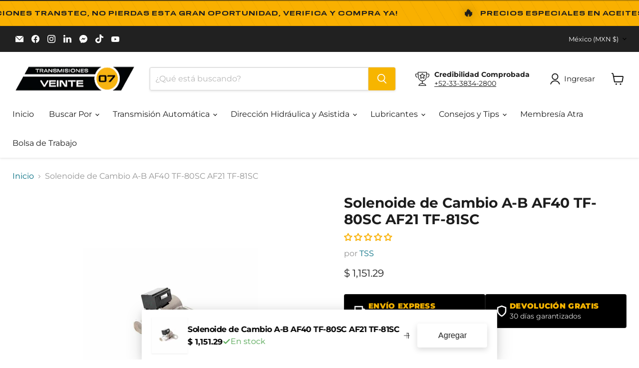

--- FILE ---
content_type: text/html; charset=utf-8
request_url: https://www.veinte07.com/products/solenoide-de-cambio-a-b-af40-tf-80sc-af21-tf-81sc
body_size: 88421
content:
<!doctype html>
<html class="no-js no-touch" lang="es">
  <head>
    <!-- Google Tag Manager -->
<script async crossorigin fetchpriority="high" src="/cdn/shopifycloud/importmap-polyfill/es-modules-shim.2.4.0.js"></script>
<script>(function(w,d,s,l,i){w[l]=w[l]||[];w[l].push({'gtm.start':
new Date().getTime(),event:'gtm.js'});var f=d.getElementsByTagName(s)[0],
j=d.createElement(s),dl=l!='dataLayer'?'&l='+l:'';j.async=true;j.src=
'https://www.googletagmanager.com/gtm.js?id='+i+dl;f.parentNode.insertBefore(j,f);
})(window,document,'script','dataLayer','GTM-PNH7FDC');</script>
<!-- End Google Tag Manager -->
    <meta charset="utf-8">
    <meta http-equiv="x-ua-compatible" content="IE=edge"><link rel="preconnect" href="https://cdn.shopify.com">
    <link rel="preconnect" href="https://fonts.shopifycdn.com">

    <title>6843783 106952a Solenoide De Cambio A-b Af40, Tf-80sc, Af21, Tf-81sc — Veinte 07</title>

    
      <meta name="description" content="Compra partes electricas y mas refacciones de transmisiones automaticas y direccion hidraulica al mejor precio. ¡Entra ya! Envio a todo Mexico.Producto 106952A es compatible con los vehiculos Buick Cadillac Chevrolet Fiat Ford Hyundai Land Rover Lincoln Mazda Mercury Volvo Alfa Romeo Citroen Jaguar Opel Peugeot Renault">
    

    
      <link rel="shortcut icon" href="//www.veinte07.com/cdn/shop/files/favicons_32x32.png?v=1750809071" type="image/png">
    

    
      <link rel="canonical" href="https://www.veinte07.com/products/solenoide-de-cambio-a-b-af40-tf-80sc-af21-tf-81sc" />
    

    <meta name="viewport" content="width=device-width">

    
    





<meta property="og:site_name" content="Veinte 07">
<meta property="og:url" content="https://www.veinte07.com/products/solenoide-de-cambio-a-b-af40-tf-80sc-af21-tf-81sc">
<meta property="og:title" content="Solenoide de Cambio A-B AF40 TF-80SC AF21 TF-81SC">
<meta property="og:type" content="product">
<meta property="og:description" content="Compra partes electricas y mas refacciones de transmisiones automaticas y direccion hidraulica al mejor precio. ¡Entra ya! Envio a todo Mexico.Producto 106952A es compatible con los vehiculos Buick Cadillac Chevrolet Fiat Ford Hyundai Land Rover Lincoln Mazda Mercury Volvo Alfa Romeo Citroen Jaguar Opel Peugeot Renault">




    
    
    

    
    
    <meta
      property="og:image"
      content="https://www.veinte07.com/cdn/shop/products/IMG_20210408_131732_1200x900.jpg?v=1648498310"
    />
    <meta
      property="og:image:secure_url"
      content="https://www.veinte07.com/cdn/shop/products/IMG_20210408_131732_1200x900.jpg?v=1648498310"
    />
    <meta property="og:image:width" content="1200" />
    <meta property="og:image:height" content="900" />
    
    
    <meta property="og:image:alt" content="SOLENOIDE DE CAMBIO A-B AF40, TF-80SC, AF21, TF-81SC" />
  












<meta name="twitter:title" content="6843783 106952a Solenoide De Cambio A-b Af40, Tf-80sc, Af21, Tf-81sc">
<meta name="twitter:description" content="Compra partes electricas y mas refacciones de transmisiones automaticas y direccion hidraulica al mejor precio. ¡Entra ya! Envio a todo Mexico.Producto 106952A es compatible con los vehiculos Buick Cadillac Chevrolet Fiat Ford Hyundai Land Rover Lincoln Mazda Mercury Volvo Alfa Romeo Citroen Jaguar Opel Peugeot Renault">


    
    
    
      
      
      <meta name="twitter:card" content="summary_large_image">
    
    
    <meta
      property="twitter:image"
      content="https://www.veinte07.com/cdn/shop/products/IMG_20210408_131732_1200x600_crop_center.jpg?v=1648498310"
    />
    <meta property="twitter:image:width" content="1200" />
    <meta property="twitter:image:height" content="600" />
    
    
    <meta property="twitter:image:alt" content="SOLENOIDE DE CAMBIO A-B AF40, TF-80SC, AF21, TF-81SC" />
  


    <link rel="preload" href="//www.veinte07.com/cdn/fonts/montserrat/montserrat_n4.81949fa0ac9fd2021e16436151e8eaa539321637.woff2" as="font" crossorigin="anonymous">
    <link rel="preload" as="style" href="//www.veinte07.com/cdn/shop/t/102/assets/theme.css?v=120406879098927301151768677970" fetchpriority="high"><script type="importmap">
{
  "imports": {
    "element.base-media": "//www.veinte07.com/cdn/shop/t/102/assets/element.base-media.js?v=61305152781971747521766102741",
    "element.image.parallax": "//www.veinte07.com/cdn/shop/t/102/assets/element.image.parallax.js?v=59188309605188605141766102742",
    "element.model": "//www.veinte07.com/cdn/shop/t/102/assets/element.model.js?v=101001098341450788491766102743",
    "element.quantity-selector": "//www.veinte07.com/cdn/shop/t/102/assets/element.quantity-selector.js?v=51668447535457615291766435792",
    "element.text.rte": "//www.veinte07.com/cdn/shop/t/102/assets/element.text.rte.js?v=28194737298593644281766102745",
    "element.video": "//www.veinte07.com/cdn/shop/t/102/assets/element.video.js?v=47354384994497331701766102745",
    "es-module-shims": "//www.veinte07.com/cdn/shop/t/102/assets/es-module-shims.min.js?v=3197203922110785981766102749",
    "is-land": "//www.veinte07.com/cdn/shop/t/102/assets/is-land.min.js?v=92343381495565747271766102786",
    "lightbox": "//www.veinte07.com/cdn/shop/t/102/assets/lightbox.js?v=116354114233759933611766102787",
    "product.gallery": "//www.veinte07.com/cdn/shop/t/102/assets/product.gallery.js?v=169430556141423714401766102794",
    "section.slideshow": "//www.veinte07.com/cdn/shop/t/102/assets/section.slideshow.js?v=176892809315355130961766102795",
    "util.events": "//www.veinte07.com/cdn/shop/t/102/assets/util.events.js?v=163430142883111782711766102811",
    "util.misc": "//www.veinte07.com/cdn/shop/t/102/assets/util.misc.js?v=117964846174238173191766102815",
    "util.resource-loader": "//www.veinte07.com/cdn/shop/t/102/assets/util.resource-loader.js?v=81301169148003274841766102816",
    "utility.stylesheet": "//www.veinte07.com/cdn/shop/t/102/assets/utility.stylesheet.js?v=115421978848924304161766102817",
    "vendor.drift-zoom": "//www.veinte07.com/cdn/shop/t/102/assets/vendor.drift-zoom.js?v=58010873367620907491766102819",
    "vendor.in-view": "//www.veinte07.com/cdn/shop/t/102/assets/vendor.in-view.js?v=126891093837844970591766102820",
    "vendor.photoswipe-ui-default": "//www.veinte07.com/cdn/shop/t/102/assets/vendor.photoswipe-ui-default.min.js?v=60644649669025199041766102821",
    "vendor.photoswipe": "//www.veinte07.com/cdn/shop/t/102/assets/vendor.photoswipe.min.js?v=169650331104647059261766102822",
    "vendor.swiper": "//www.veinte07.com/cdn/shop/t/102/assets/vendor.swiper.js?v=76943365775285958891766102823"
  }
}
</script><script>
  if (!(HTMLScriptElement.supports && HTMLScriptElement.supports('importmap'))) {
    const el = document.createElement('script')
    el.async = true
    el.src = "//www.veinte07.com/cdn/shop/t/102/assets/es-module-shims.min.js?v=3197203922110785981766102749"
    document.head.appendChild(el)
  }
</script>
<script type="module" src="//www.veinte07.com/cdn/shop/t/102/assets/is-land.min.js?v=92343381495565747271766102786"></script>
<style data-shopify>:root {
    /* Core Sizes */
    --size-0-25: 0.0625rem; /* 1px */
    --size-0-5: 0.125rem; /* 2px */
    --size-1: 0.25rem; /* 4px */
    --size-1-5: 0.375rem; /* 6px */
    --size-2: 0.5rem; /* 8px */
    --size-2-5: 0.625rem; /* 10px */
    --size-3: 0.75rem; /* 12px */
    --size-3-5: 0.875rem; /* 14px */
    --size-4: 1rem; /* 16px */
    --size-4-5: 1.125rem; /* 18px */
    --size-5: 1.25rem; /* 20px */
    --size-5-5: 1.375rem; /* 22px */
    --size-6: 1.5rem; /* 24px */
    --size-6-5: 1.625rem; /* 26px */
    --size-7: 1.75rem; /* 28px */
    --size-7-5: 1.875rem; /* 30px */
    --size-8: 2rem; /* 32px */
    --size-8-5: 2.125rem; /* 34px */
    --size-9: 2.25rem; /* 36px */
    --size-9-5: 2.375rem; /* 38px */
    --size-10: 2.5rem; /* 40px */
    --size-11: 2.75rem; /* 44px */
    --size-12: 3rem; /* 48px */
    --size-14: 3.5rem; /* 56px */
    --size-16: 4rem; /* 64px */
    --size-18: 4.5rem; /* 72px */
    --size-20: 5rem; /* 80px */
    --size-24: 6rem; /* 96px */
    --size-28: 7rem; /* 112px */
    --size-32: 8rem; /* 128px */

    /* Text Sizes */
    --text-size-2: 0.5rem; /* 8px */
    --text-size-2-5: 0.625rem; /* 10px */
    --text-size-3: 0.75rem; /* 12px */
    --text-size-3-5: 0.875rem; /* 14px */
    --text-size-4: 1rem; /* 16px */
    --text-size-4-5: 1.125rem; /* 18px */
    --text-size-5: 1.25rem; /* 20px */
    --text-size-5-5: 1.375rem; /* 22px */
    --text-size-6: 1.5rem; /* 24px */
    --text-size-6-5: 1.625rem; /* 26px */
    --text-size-7: 1.75rem; /* 28px */
    --text-size-7-5: 1.875rem; /* 30px */
    --text-size-8: 2rem; /* 32px */
    --text-size-8-5: 2.125rem; /* 34px */
    --text-size-9: 2.25rem; /* 36px */
    --text-size-9-5: 2.375rem; /* 38px */
    --text-size-10: 2.5rem; /* 40px */
    --text-size-11: 2.75rem; /* 44px */
    --text-size-12: 3rem; /* 48px */
    --text-size-14: 3.5rem; /* 56px */
    --text-size-16: 4rem; /* 64px */
    --text-size-18: 4.5rem; /* 72px */
    --text-size-20: 5rem; /* 80px */
    --text-size-24: 6rem; /* 96px */
    --text-size-28: 7rem; /* 112px */
    --text-size-32: 8rem; /* 128px */

    /* Line */
    --line-size-none: 0px;
    --line-size-xs: 0.5px;
    --line-size-sm: 1px;
    --line-size-md: 2px;
    --line-size-lg: 4px;
    --line-size-xl: 8px;

    /* Gap */
    --gap-size-none: 0px;
    --gap-size-xs: 8px;
    --gap-size-sm: 16px;
    --gap-size-md: 32px;
    --gap-size-lg: 48px;
    --gap-size-xl: 64px;

    /* Radius */
    --radius-xs: 4px;
    --radius-sm: 8px;
    --radius-md: 12px;
    --radius-lg: 16px;
    --radius-xl: 24px;
    --radius-2xl: 32px;
    --radius-none: 0px;
    --radius-full: 999px;

    /* Dropshadow */
    --shadow-none: 0px 0px 0px 0px rgba(0, 0, 0, 0);
    --shadow-sm: 0px 1px 2px 0px rgba(0, 0, 0, 0.08);
    --shadow-md: 0px 2px 4px -1px rgba(0, 0, 0, 0.08);
    --shadow-lg: 0px 8px 16px -4px rgba(0, 0, 0, 0.08);
    --shadow-xl: 0px 16px 32px -6px rgba(0, 0, 0, 0.12);
    --shadow-2xl: 0px 16px 64px -12px rgba(0, 0, 0, 0.22);

    /* Font Weights */
    --font-weight-100: 100;
    --font-weight-200: 200;
    --font-weight-300: 300;
    --font-weight-400: 400;
    --font-weight-500: 500;
    --font-weight-600: 600;
    --font-weight-700: 700;
    --font-weight-800: 800;
    --font-weight-900: 900;

    /* Letter Spacings */
    --letter-space-2xs: -0.05em;
    --letter-space-xs: -0.03em;
    --letter-space-sm: -0.015em;
    --letter-space-md: 0em;
    --letter-space-lg: 0.015em;
    --letter-space-xl: 0.03em;
    --letter-space-2xl: 0.05em;
    --letter-space-3xl: 0.08em;
    --letter-space-4xl: 0.12em;

    /* Line Heights */
    --line-height-2xs: 0.9;
    --line-height-xs: 1;
    --line-height-sm: 1.1;
    --line-height-md: 1.2;
    --line-height-lg: 1.5;
    --line-height-xl: 1.7;
    --line-height-2xl: 2;

    /* Color Shades */
    --shade-0: 0%;
    --shade-4: 4%;
    --shade-8: 8%;
    --shade-12: 12%;
    --shade-16: 16%;
    --shade-20: 20%;
    --shade-30: 30%;
    --shade-40: 40%;
    --shade-50: 50%;
    --shade-60: 60%;
    --shade-70: 70%;
    --shade-80: 80%;
    --shade-90: 90%;
    --shade-100: 100%;
  }</style><style data-shopify>/* Root Variables */
  :root {
    --root-font-size: 16px;
    --root-color-primary: #000;
    --root-color-secondary: #fff;
  }

  /* Colors */
  :root {
    --color-primary: var(--root-color-primary);
    --color-secondary: var(--root-color-secondary);
    --color-focus: #4a9afc;
    --color-error: #ba4444;
    --color-price: var(--color-primary);
    --color-text-savings: var(--color-primary);
    --disabled-grey: #f6f6f6;
    --disabled-border: #b6b6b6;
    --disabled-grey-text: #b6b6b6;
    --success-green: #56ad6a;
    --success-green-bg: #ecfef0;
    --color-sticky-nav-links: #fff;
  }

  /* Body Font Stack */
  :root {
    --body-font-family: 'Arial';
    --body-font-family-fallback: 'sans-serif';
    --body-font-weight: var(--font-weight-400);
    --body-letter-spacing: var(--letter-space-md);
    --body-line-height: var(--line-height-md);
    --body-text-transform: none;
    --body-lg-font-size: var(--text-size-4);
    --body-md-font-size: var(--text-size-3-5);
    --body-sm-font-size: var(--text-size-3);
    --body-xs-font-size: var(--text-size-2-5);

    @media screen and (min-width: 769px) {
      --body-lg-font-size: var(--text-size-4-5);
      --body-md-font-size: var(--text-size-4);
      --body-sm-font-size: var(--text-size-3-5);
      --body-xs-font-size: var(--text-size-3);
    }
  }

  /* Heading Font Stack */
  :root {
    --heading-font-family: 'Arial';
    --heading-font-family-fallback: 'sans-serif';
    --heading-font-weight: var(--font-weight-700);
    --heading-letter-spacing: var(--letter-space-md);

    --heading-2xl-line-height: var(--line-height-md);
    --heading-xl-line-height: var(--line-height-md);
    --heading-lg-line-height: var(--line-height-md);
    --heading-md-line-height: var(--line-height-md);
    --heading-sm-line-height: var(--line-height-md);
    --heading-xs-line-height: var(--line-height-md);

    --heading-2xl-font-size: var(--text-size-12);
    --heading-xl-font-size: var(--text-size-8);
    --heading-lg-font-size: var(--text-size-6);
    --heading-md-font-size: var(--text-size-5);
    --heading-sm-font-size: var(--text-size-4-5);
    --heading-xs-font-size: var(--text-size-4);

    @media screen and (min-width: 769px) {
      --heading-2xl-font-size: var(--text-size-16);
      --heading-xl-font-size: var(--text-size-12);
      --heading-lg-font-size: var(--text-size-8);
      --heading-md-font-size: var(--text-size-6);
      --heading-sm-font-size: var(--text-size-5);
      --heading-xs-font-size: var(--text-size-4-5);
    }
  }

  /* Accent Font Stack */
  :root {
    --accent-font-family: 'Arial';
    --accent-font-family-fallback: 'sans-serif';
    --accent-font-weight: var(--font-weight-400);
    --accent-letter-spacing: var(--letter-space-4xl);
    --accent-line-height: var(--line-height-md);
    --accent-text-transform: uppercase;
  }

  /* ==================================================================== */
  /* OLD CSS VARIABLES THAT NEEDS TO 🔥 */
  /* ==================================================================== */
  :root {
    --z-index-modal: 30;
    --z-index-toolbar: 7;
    --z-index-header: 6;
    --z-index-header-submenu: 7;
    --z-index-header-bottom-row: 3;
    --z-index-header-drawers: 5;
    --z-index-header-drawers-mobile: 3;
    --z-index-header-search: 7;
    --z-index-loader: 4;
    --z-index-header-search-overlay: 1;
    --url-ico-select: url(//www.veinte07.com/cdn/shop/t/102/assets/ico-select.svg);
    --url-swirl-svg: url(//www.veinte07.com/cdn/shop/t/102/assets/swirl.svg);
    --header-padding-bottom: 0;
    --gutter: 30px;
    --page-width: 1500px;
    --page-width-narrow: 1000px;
    --page-width-gutter-small: 17px;
    --grid-gutter: 22px;
    --grid-gutter-small: 16px;
    --slide-curve: 0.25s cubic-bezier(0.165, 0.84, 0.44, 1);
    --drawer-box-shadow: 0 10px 25px rgba(0, 0, 0, 0.15);
    --product-grid-margin: 10px;
    --product-grid-padding: 12px;
    --product-radius: 10px;
    --page-top-padding: 35px;
    --page-narrow: 780px;
    --page-width-padding: 40px;
    --grid-gutter: 22px;
    --index-section-padding: 60px;
    --section-header-bottom: 40px;
    --size-chart-margin: 30px 0;
    --size-chart-icon-margin: 5px;
    --newsletter-reminder-padding: 20px 30px 20px 25px;
    --text-frame-margin: 10px;
    --desktop-menu-chevron-size: 10px;
    --site-nav-item-padding: 20px;
    --site-nav-item-padding-top-bottom: 16px;
    --site-nav-icon-padding: 12px;
  }

  @media screen and (max-width: 768px) {
    :root {
      --page-top-padding: 15px;
      --page-narrow: 330px;
      --page-width-padding: 17px;
      --grid-gutter: 16px;
      --index-section-padding: 40px;
      --section-header-bottom: 25px;
      --text-frame-margin: 7px;
    }
  }</style>
<style data-shopify>:root {
    --text-size-scale-n-4: var(--text-size-2); /* 8px */
    --text-size-scale-n-3: var(--text-size-2-5); /* 10px */
    --text-size-scale-n-2: var(--text-size-3); /* 12px */
    --text-size-scale-n-1: var(--text-size-3-5); /* 14px */
    --text-size-scale-n0: var(--text-size-4); /* 16px */
    --text-size-scale-n1: var(--text-size-4-5); /* 18px */
    --text-size-scale-n2: var(--text-size-5); /* 20px */
    --text-size-scale-n3: var(--text-size-6); /* 24px */
    --text-size-scale-n4: var(--text-size-6-5); /* 26px */
    --text-size-scale-n5: var(--text-size-7); /* 28px */
    --text-size-scale-n6: var(--text-size-8); /* 32px */
    --text-size-scale-n7: var(--text-size-9); /* 36px */
    --text-size-scale-n8: var(--text-size-10); /* 40px */
    --text-size-scale-n9: var(--text-size-12); /* 48px */
    --text-size-scale-n10: var(--text-size-14); /* 56px */
    --text-size-scale-n11: var(--text-size-16); /* 64px */
    --text-size-scale-n12: var(--text-size-18); /* 72px */
    --text-size-scale-n13: var(--text-size-20); /* 80px */
    --text-size-scale-n14: var(--text-size-24); /* 96px */

    --font-weight-scale-n-3: var(--font-weight-100);
    --font-weight-scale-n-2: var(--font-weight-200);
    --font-weight-scale-n-1: var(--font-weight-300);
    --font-weight-scale-n0: var(--font-weight-400);
    --font-weight-scale-n1: var(--font-weight-500);
    --font-weight-scale-n2: var(--font-weight-600);
    --font-weight-scale-n3: var(--font-weight-700);
    --font-weight-scale-n4: var(--font-weight-800);
    --font-weight-scale-n5: var(--font-weight-900);

    --letter-spacing-scale-n-3: var(--letter-space-2xs);
    --letter-spacing-scale-n-2: var(--letter-space-xs);
    --letter-spacing-scale-n-1: var(--letter-space-sm);
    --letter-spacing-scale-n0: var(--letter-space-md);
    --letter-spacing-scale-n1: var(--letter-space-lg);
    --letter-spacing-scale-n2: var(--letter-space-xl);
    --letter-spacing-scale-n3: var(--letter-space-2xl);
    --letter-spacing-scale-n4: var(--letter-space-3xl);
    --letter-spacing-scale-n5: var(--letter-space-4xl);

    --line-height-scale-n-3: var(--line-height-2xs);
    --line-height-scale-n-2: var(--line-height-xs);
    --line-height-scale-n-1: var(--line-height-sm);
    --line-height-scale-n0: var(--line-height-md);
    --line-height-scale-n1: var(--line-height-lg);
    --line-height-scale-n2: var(--line-height-xl);
    --line-height-scale-n3: var(--line-height-2xl);

    /* Body Font Scales */--body-letter-spacing: var(--letter-spacing-scale-n0);--body-line-height: var(--line-height-scale-n1);--body-lg-font-size: var(--text-size-scale-n0);
      --body-md-font-size: var(--text-size-scale-n-1);
      --body-sm-font-size: var(--text-size-scale-n-2);
      --body-xs-font-size: var(--text-size-scale-n-3);/* Heading Font Scales */--heading-letter-spacing: var(--letter-spacing-scale-n0);--heading-line-height: var(--line-height-scale-n0);/* Accent Font Scales */@media screen and (min-width: 769px) {
      /* Body Font Desktop Sizes */--body-lg-font-size: var(--text-size-scale-n1);
        --body-md-font-size: var(--text-size-scale-n0);
        --body-sm-font-size: var(--text-size-scale-n-1);
        --body-xs-font-size: var(--text-size-scale-n-2);/* Heading Desktop Font Sizes */--heading-2xl-font-size: max(var(--text-size-scale-n11), var(--body-md-font-size));
        --heading-xl-font-size: max(var(--text-size-scale-n9), var(--body-md-font-size));
        --heading-lg-font-size: max(var(--text-size-scale-n6), var(--body-md-font-size));
        --heading-md-font-size: max(var(--text-size-scale-n3), var(--body-md-font-size));
        --heading-sm-font-size: max(var(--text-size-scale-n2), var(--body-md-font-size));
        --heading-xs-font-size: max(var(--text-size-scale-n1), var(--body-md-font-size));}
  }</style>
<style data-shopify>:root {
    

    
  }

  

  

  /* LEGACY TOKENS THAT WE NEED TO KILLLLLLLLLLLLL */
  /* --------------------------------------------- */

  :root {
    /* Fixed colors */
    --color-price: ;
    --color-text-savings: ;

    /* TODO: Move to component that uses this */
    --color-button-primary: #000; /* TODO: Remove this */
    --color-button-primary-light: #1a1a1a; /* TODO: Remove this */
    --color-button-primary-dim: #000000; /* TODO: Remove this */
    --color-button-primary-text: #ffffff; /* TODO: Remove this */

    --color-sale-tag: ;
    --color-sale-tag-text: ;
  }</style><style data-shopify>
  :root {
    

    --color-background: #fff;
    --color-background-alpha-0: rgba(255, 255, 255, 0);
    --color-background-alpha-90: rgba(255, 255, 255, 0.9);

    /* Typography */
    
    
    --color-headings: #1d1d1d;
    --color-text: #1d1d1d;

    --color-text-05: #f4f4f4;
    --color-text-05-alpha-0: rgba(244, 244, 244, 0);

    --color-text-hover: #1d1d1d;
    --color-text-light: #1d1d1d;
    --color-links: #046e82;
    --color-link-hover: #1d1d1d;

    /* Products */
    --color-products-in-stock: #268c0b;
    --color-products-low-stock: #cc1313;
    --color-products-no-stock: #121212;

    /* Buttons */
    
    

    --color-button-text: #ffffff;
    --color-button-background: #f04f36;
    --color-button-background-hover: #f2614a;

    --color-button-background-focus: #dddddd;
    --color-button-disable: #939393;

    --color-button-secondary-text: #f04f36;
    --color-button-secondary-background: #ffffff;
    --color-button-secondary-background-hover: #ffffff;
    --color-button-secondary-background-focus: #e6e6e6;
    --color-button-secondary-border: #dddddd;
    --color-button-secondary-border-hover: #c7c7c7;

    --button-primary-text-color: #ffffff;
    --button-primary-text-color-highlight: #ffffff;
    --button-primary-bg-color: #000000;
    --button-primary-bg-color-highlight: #606060;
    --button-primary-border-color: rgba(0,0,0,0);
    --button-primary-border-color-highlight: rgba(0,0,0,0);

    --button-secondary-text-color: #000000;
    --button-secondary-text-color-highlight: #ffffff;
    --button-secondary-bg-color: rgba(0,0,0,0);
    --button-secondary-bg-color-highlight: #000000;
    --button-secondary-border-color: #000000;
    --button-secondary-border-color-highlight: #000000;

    --button-link-text-color: #000000;
    --button-link-text-color-highlight: #ccc;

    /* Header */
    --color-header-text: #1d1d1d;
    --color-header-background: #fff;

    /* Forms */
    
    --color-input-text: #4d4d4d;

    --color-input-text-hover: #dddddd;

    --color-input-background: #fff;
    --color-input-background-hover: #f4f4f4;

    --color-input-border: #dddddd;
    --color-input-border-alpha-25: rgba(221, 221, 221, 0.25);


    --color-input-border-morph-2: #c7c7c7;
    --color-input-border-morph-4: #b1b1b1;
    --color-input-border-morph-10: #858585;
    --color-input-border-morph-12: #767676;

    --color-input-border-hover: #c7c7c7;

    --color-product-sale-accent: #f04f36;
    --color-product-review-star: #ffab41;

    /* Footer */
    --color-footer-text: #1d1d1d;

    --color-footer-background: #f5f3ed;


    --color-footer-link: #3c3c3c;
    --color-footer-color-alt: rgba(29, 29, 29, 0.8);
    --color-additional-accent: rgba(29, 29, 29, 0.5);

    /* Placeholders */
    --color-placeholder-background: #ededed;
    --color-placeholder-fill: #b0b0b0;

    /* General */
    
    
    
    --color-black: #000;
    --color-white: #fff;

    --color-border: #808080;
    --color-border-modify: rgba(128, 128, 128, 0.3);
    --color-border-less-soft: rgba(0, 0, 0, 0.25);
    --color-border-soft: rgba(0, 0, 0, 0.15);
    --color-border-softer: rgba(0, 0, 0, 0.1);


    --color-overlay-background: Liquid error (snippets/head.styles.legacy-settings-color line 118): Alpha must be a float between 0 and 1;


    --color-background-8: #ededed;
    --color-background-4: #f6f6f6;

    --color-background-light: #f2f2f2;
    --color-search-category-background: #e8e8e8;

    --color-box-shadow-border: rgba(128, 128, 128, 0.16);
    --color-box-shadow-shadow: rgba(128, 128, 128, 0.11);
    --color-box-shadow-border-focused: rgba(128, 128, 128, 0.5);
    --color-box-shadow-shadow-focused: rgba(128, 128, 128, 0.5);

    --color-box-shadow-shadow-headings: rgba(128, 128, 128, 0.05);

    --color-error: #f05d5d;
    --color-success: #51a551;
    --color-warning: #dfa354;
    --color-highlight: #fffbd9;
    --color-notice: --color-text;
    --color-sale: --color-product-sale-accent;
    --color-star: --color-product-review-star;
    --color-star-empty: #8e8e8e;

    --color-facebook: #425dab;
    --color-x: #000;
    --color-pinterest: #bd1c1c;
    --color-linkedin: #0077B5;
  }
</style>
<style data-shopify>:root {
    --heading-font-family: 'Open Sans', sans-serif;
    --heading-font-weight: 400;
    --heading-letter-spacing: 0px;
    --body-font-family: 'Open Sans', sans-serif;

    --heading-font-style: normal;
    --subheading-font-family: 'Open Sans', sans-serif;
    --button-font-family: 'Open Sans', sans-serif;

    /* Font sizes */
    --heading-xl-font-size: 40px;
    --heading-lg-font-size: 20px;
    --body-md-font-size: 15px;

    --button-primary-font-size: 1rem;
    --button-primary-line-height: inherit;

    --button-secondary-font-size: 1rem;
    --button-secondary-line-height: inherit;

    --button-link-style-font-size: 1rem;
    --button-link-style-line-height: inherit;

    --heading-responsive: 1;
    --subheading-responsive: 1;

    /* Button styles */
    --button-font-weight: 700;
    --button-font-style: normal;
    --button-letter-spacing: 0px;
    --button-transition-speed: 0.3s;
    --button-font-capitalization: none;

    --button-primary-border-radius: 0px;
    --button-secondary-border-radius: 0px;
    --button-link-underline-thickness: 1px;
    --button-link-underline-style: solid;
  }</style>
<style-sheet name="vendor.flickity.css" remove-duplicate="true" load="async" style="display: none;"><link href="//www.veinte07.com/cdn/shop/t/102/assets/vendor.flickity.css?v=168134560433028609901766102819" rel="preload" as="style" onload="this.rel='stylesheet'">
<script type="module" src="//www.veinte07.com/cdn/shop/t/102/assets/utility.stylesheet.js?v=115421978848924304161766102817"></script></style-sheet>

<style-sheet name="vendor.swiper.css" remove-duplicate="true" load="async" style="display: none;"><link href="//www.veinte07.com/cdn/shop/t/102/assets/vendor.swiper.css?v=103091539061108917781766102822" rel="preload" as="style" onload="this.rel='stylesheet'">
<script type="module" src="//www.veinte07.com/cdn/shop/t/102/assets/utility.stylesheet.js?v=115421978848924304161766102817"></script></style-sheet>



<style data-shopify>
  :root {
    /* Backgrounds */
    
    

    --color-background: 
      
rgb(255, 255, 255)
    ;
    --color-background-alpha-0: rgba(255, 255, 255, 0);
    --color-background-alpha-90: rgba(255, 255, 255, 0.9);

    /* Typography */
    --color-headings: #1d1d1d;
    --color-text: #1d1d1d;

    --color-text-05: #f4f4f4;
    --color-text-05-alpha-0: rgba(244, 244, 244, 0);

    
    

    
    
    
    

    --color-text-hover: 
      
#3a3a3a
    ;
    --color-text-light: #949494;
    --color-links: #046e82;

    
    
    

    --color-link-hover: 
      
#046173
    ;

    /* Products */
    --color-products-in-stock: #3C9342;
    --color-products-low-stock: #ffab41;
    --color-products-no-stock: #BF262F;

    /* Buttons */
    --color-button-text: #ffffff;
    --color-button-background: #f7b500;
    --color-button-background-hover: rgb(248, 188, 26);

    
    

    --color-button-background-focus: 
      
#d89f00
    ;
    --color-button-disable: #7c7c7c;

    --color-button-secondary-text: #1d1d1d;
    --color-button-secondary-background: #f7b500;
    --color-button-secondary-background-hover: rgb(249, 196, 51);

    
    

    --color-button-secondary-background-focus: 
      
#d89f00
    ;
    --color-button-secondary-border: #dddddd;

    
    

    --color-button-secondary-border-hover: 
      
#cecece
    ;

    /* Header */
    --color-header-text: #1d1d1d;

    
    

    --color-header-background: 
      
rgb(255, 255, 255)
    ;

    /* Forms */
    --color-input-text: #4d4d4d;

    
    

    --color-input-text-hover: 
      
#434343
    ;

    --color-input-background: #ffffff;
    --color-input-background-hover: #f4f4f4;

    --color-input-border: #dddddd;
    --color-input-border-alpha-25: rgba(221, 221, 221, 0.25);

    

    
    

    
    

    
    

    
    

    --color-input-border-morph-2: 
      
#cecece
    ;
    --color-input-border-morph-4: 
      
#bebebe
    ;
    --color-input-border-morph-10: 
      
#919191
    ;
    --color-input-border-morph-12: 
      
#818181
    ;

    --color-input-border-hover: 
      
#cecece
    ;

    --color-product-sale-accent: #f04f36;
    --color-product-review-star: #f7b500;

    /* Footer */
    --color-footer-text: #1d1d1d;

    
    

    --color-footer-background: 
      
rgb(245, 243, 237)
    ;

    
    

    --color-footer-link: 
      
#282828
    ;
    --color-footer-color-alt: rgba(29, 29, 29, 0.8);
    --color-additional-accent: rgba(29, 29, 29, 0.5);

    /* Placeholders */
    --color-placeholder-background: #ededed;
    --color-placeholder-fill: #b0b0b0;

    /* General */
    
    

    --color-black: #000;
    --color-white: #fff;

    
    
    
    

    
    

    --color-border: rgb(128, 128, 128);
    --color-border-modify: rgba(128, 128, 128, 0.3);
    --color-border-less-soft: rgba(0, 0, 0, 0.25);
    --color-border-soft: rgba(0, 0, 0, 0.15);
    --color-border-softer: rgba(0, 0, 0, 0.1);

    

    --color-overlay-background: rgba(0, 0, 0, 0.5);

    

    --color-background-8: #ededed;
    --color-background-4: #f6f6f6;

    --color-background-light: #f4f4f4;
    --color-search-category-background: #e8e8e8;

    --color-box-shadow-border: rgba(128, 128, 128, 0.16);
    --color-box-shadow-shadow: rgba(128, 128, 128, 0.11);
    --color-box-shadow-border-focused: rgba(128, 128, 128, 0.5);
    --color-box-shadow-shadow-focused: rgba(128, 128, 128, 0.5);

    --color-box-shadow-shadow-headings: rgba(128, 128, 128, 0.05);

    --color-error: #f05d5d;
    --color-success: #51a551;
    --color-warning: #dfa354;
    --color-highlight: #fffbd9;
    --color-notice: --color-text;
    --color-sale: --color-product-sale-accent;
    --color-star: --color-product-review-star;
    --color-star-empty: #8e8e8e;

    --color-facebook: #425dab;
    --color-x: #000;
    --color-pinterest: #bd1c1c;
    --color-linkedin: #0077B5;
  }
</style>

<style data-shopify>:root {
    /* Override heading font stack with empire legacy settings */
    --heading-font-family: Montserrat,sans-serif;
    --heading-font-scale: 1.0;
    --heading-font-weight: 700;
    --heading-font-style: normal;
    --heading-font-capitalization: initial;
    --heading-letter-spacing: 0.0em;
    --subheading-font-family: 'Nunito Sans', sans-serif;
    --button-font-family: Montserrat,sans-serif;
    --button-font-weight: 600;
    --button-font-style: normal;
    --button-font-capitalization: uppercase;
    --button-letter-spacing: 0.0em;

    --heading-responsive: 1;
    --subheading-responsive: 1;
    --body-font-family: Montserrat;
  }</style><script>window.performance && window.performance.mark && window.performance.mark('shopify.content_for_header.start');</script><meta name="google-site-verification" content="s6OaOTztj8MF5xLruOXIdfj1ydVKZ7fKPg9QkhJWtk4">
<meta id="shopify-digital-wallet" name="shopify-digital-wallet" content="/8327168105/digital_wallets/dialog">
<meta name="shopify-checkout-api-token" content="16115f86c9727d4274b1a6b39af7992e">
<meta id="in-context-paypal-metadata" data-shop-id="8327168105" data-venmo-supported="false" data-environment="production" data-locale="es_ES" data-paypal-v4="true" data-currency="MXN">
<link rel="alternate" type="application/json+oembed" href="https://www.veinte07.com/products/solenoide-de-cambio-a-b-af40-tf-80sc-af21-tf-81sc.oembed">
<script async="async" src="/checkouts/internal/preloads.js?locale=es-MX"></script>
<link rel="preconnect" href="https://shop.app" crossorigin="anonymous">
<script async="async" src="https://shop.app/checkouts/internal/preloads.js?locale=es-MX&shop_id=8327168105" crossorigin="anonymous"></script>
<script id="apple-pay-shop-capabilities" type="application/json">{"shopId":8327168105,"countryCode":"MX","currencyCode":"MXN","merchantCapabilities":["supports3DS"],"merchantId":"gid:\/\/shopify\/Shop\/8327168105","merchantName":"Veinte 07","requiredBillingContactFields":["postalAddress","email","phone"],"requiredShippingContactFields":["postalAddress","email","phone"],"shippingType":"shipping","supportedNetworks":["visa","masterCard"],"total":{"type":"pending","label":"Veinte 07","amount":"1.00"},"shopifyPaymentsEnabled":true,"supportsSubscriptions":true}</script>
<script id="shopify-features" type="application/json">{"accessToken":"16115f86c9727d4274b1a6b39af7992e","betas":["rich-media-storefront-analytics"],"domain":"www.veinte07.com","predictiveSearch":true,"shopId":8327168105,"locale":"es"}</script>
<script>var Shopify = Shopify || {};
Shopify.shop = "transmisiones-veinte-07.myshopify.com";
Shopify.locale = "es";
Shopify.currency = {"active":"MXN","rate":"1.0"};
Shopify.country = "MX";
Shopify.theme = {"name":"V6 Empire 2025 - 18.12.2025","id":139058806889,"schema_name":"Empire","schema_version":"12.2.1","theme_store_id":838,"role":"main"};
Shopify.theme.handle = "null";
Shopify.theme.style = {"id":null,"handle":null};
Shopify.cdnHost = "www.veinte07.com/cdn";
Shopify.routes = Shopify.routes || {};
Shopify.routes.root = "/";</script>
<script type="module">!function(o){(o.Shopify=o.Shopify||{}).modules=!0}(window);</script>
<script>!function(o){function n(){var o=[];function n(){o.push(Array.prototype.slice.apply(arguments))}return n.q=o,n}var t=o.Shopify=o.Shopify||{};t.loadFeatures=n(),t.autoloadFeatures=n()}(window);</script>
<script>
  window.ShopifyPay = window.ShopifyPay || {};
  window.ShopifyPay.apiHost = "shop.app\/pay";
  window.ShopifyPay.redirectState = null;
</script>
<script id="shop-js-analytics" type="application/json">{"pageType":"product"}</script>
<script defer="defer" async type="module" src="//www.veinte07.com/cdn/shopifycloud/shop-js/modules/v2/client.init-shop-cart-sync_2Gr3Q33f.es.esm.js"></script>
<script defer="defer" async type="module" src="//www.veinte07.com/cdn/shopifycloud/shop-js/modules/v2/chunk.common_noJfOIa7.esm.js"></script>
<script defer="defer" async type="module" src="//www.veinte07.com/cdn/shopifycloud/shop-js/modules/v2/chunk.modal_Deo2FJQo.esm.js"></script>
<script type="module">
  await import("//www.veinte07.com/cdn/shopifycloud/shop-js/modules/v2/client.init-shop-cart-sync_2Gr3Q33f.es.esm.js");
await import("//www.veinte07.com/cdn/shopifycloud/shop-js/modules/v2/chunk.common_noJfOIa7.esm.js");
await import("//www.veinte07.com/cdn/shopifycloud/shop-js/modules/v2/chunk.modal_Deo2FJQo.esm.js");

  window.Shopify.SignInWithShop?.initShopCartSync?.({"fedCMEnabled":true,"windoidEnabled":true});

</script>
<script>
  window.Shopify = window.Shopify || {};
  if (!window.Shopify.featureAssets) window.Shopify.featureAssets = {};
  window.Shopify.featureAssets['shop-js'] = {"shop-cart-sync":["modules/v2/client.shop-cart-sync_CLKquFP5.es.esm.js","modules/v2/chunk.common_noJfOIa7.esm.js","modules/v2/chunk.modal_Deo2FJQo.esm.js"],"init-fed-cm":["modules/v2/client.init-fed-cm_UIHl99eI.es.esm.js","modules/v2/chunk.common_noJfOIa7.esm.js","modules/v2/chunk.modal_Deo2FJQo.esm.js"],"shop-cash-offers":["modules/v2/client.shop-cash-offers_CmfU17z0.es.esm.js","modules/v2/chunk.common_noJfOIa7.esm.js","modules/v2/chunk.modal_Deo2FJQo.esm.js"],"shop-login-button":["modules/v2/client.shop-login-button_TNcmr2ON.es.esm.js","modules/v2/chunk.common_noJfOIa7.esm.js","modules/v2/chunk.modal_Deo2FJQo.esm.js"],"pay-button":["modules/v2/client.pay-button_Bev6HBFS.es.esm.js","modules/v2/chunk.common_noJfOIa7.esm.js","modules/v2/chunk.modal_Deo2FJQo.esm.js"],"shop-button":["modules/v2/client.shop-button_D1FAYBb2.es.esm.js","modules/v2/chunk.common_noJfOIa7.esm.js","modules/v2/chunk.modal_Deo2FJQo.esm.js"],"avatar":["modules/v2/client.avatar_BTnouDA3.es.esm.js"],"init-windoid":["modules/v2/client.init-windoid_DEZXpPDW.es.esm.js","modules/v2/chunk.common_noJfOIa7.esm.js","modules/v2/chunk.modal_Deo2FJQo.esm.js"],"init-shop-for-new-customer-accounts":["modules/v2/client.init-shop-for-new-customer-accounts_BplbpZyb.es.esm.js","modules/v2/client.shop-login-button_TNcmr2ON.es.esm.js","modules/v2/chunk.common_noJfOIa7.esm.js","modules/v2/chunk.modal_Deo2FJQo.esm.js"],"init-shop-email-lookup-coordinator":["modules/v2/client.init-shop-email-lookup-coordinator_HqkMc84a.es.esm.js","modules/v2/chunk.common_noJfOIa7.esm.js","modules/v2/chunk.modal_Deo2FJQo.esm.js"],"init-shop-cart-sync":["modules/v2/client.init-shop-cart-sync_2Gr3Q33f.es.esm.js","modules/v2/chunk.common_noJfOIa7.esm.js","modules/v2/chunk.modal_Deo2FJQo.esm.js"],"shop-toast-manager":["modules/v2/client.shop-toast-manager_SugAQS8a.es.esm.js","modules/v2/chunk.common_noJfOIa7.esm.js","modules/v2/chunk.modal_Deo2FJQo.esm.js"],"init-customer-accounts":["modules/v2/client.init-customer-accounts_fxIyJgvX.es.esm.js","modules/v2/client.shop-login-button_TNcmr2ON.es.esm.js","modules/v2/chunk.common_noJfOIa7.esm.js","modules/v2/chunk.modal_Deo2FJQo.esm.js"],"init-customer-accounts-sign-up":["modules/v2/client.init-customer-accounts-sign-up_DnItKKRk.es.esm.js","modules/v2/client.shop-login-button_TNcmr2ON.es.esm.js","modules/v2/chunk.common_noJfOIa7.esm.js","modules/v2/chunk.modal_Deo2FJQo.esm.js"],"shop-follow-button":["modules/v2/client.shop-follow-button_Bfwbpk3m.es.esm.js","modules/v2/chunk.common_noJfOIa7.esm.js","modules/v2/chunk.modal_Deo2FJQo.esm.js"],"checkout-modal":["modules/v2/client.checkout-modal_BA6xEtNy.es.esm.js","modules/v2/chunk.common_noJfOIa7.esm.js","modules/v2/chunk.modal_Deo2FJQo.esm.js"],"shop-login":["modules/v2/client.shop-login_D2RP8Rbe.es.esm.js","modules/v2/chunk.common_noJfOIa7.esm.js","modules/v2/chunk.modal_Deo2FJQo.esm.js"],"lead-capture":["modules/v2/client.lead-capture_Dq1M6aah.es.esm.js","modules/v2/chunk.common_noJfOIa7.esm.js","modules/v2/chunk.modal_Deo2FJQo.esm.js"],"payment-terms":["modules/v2/client.payment-terms_DYWUeaxY.es.esm.js","modules/v2/chunk.common_noJfOIa7.esm.js","modules/v2/chunk.modal_Deo2FJQo.esm.js"]};
</script>
<script>(function() {
  var isLoaded = false;
  function asyncLoad() {
    if (isLoaded) return;
    isLoaded = true;
    var urls = ["https:\/\/cdncozyantitheft.addons.business\/js\/script_tags\/transmisiones-veinte-07\/c9YbSsluEf69gayJJkX5Ox3DQQal5zp4.js?shop=transmisiones-veinte-07.myshopify.com","https:\/\/evey-files.s3.amazonaws.com\/js\/online_store.js?shop=transmisiones-veinte-07.myshopify.com"];
    for (var i = 0; i < urls.length; i++) {
      var s = document.createElement('script');
      s.type = 'text/javascript';
      s.async = true;
      s.src = urls[i];
      var x = document.getElementsByTagName('script')[0];
      x.parentNode.insertBefore(s, x);
    }
  };
  if(window.attachEvent) {
    window.attachEvent('onload', asyncLoad);
  } else {
    window.addEventListener('load', asyncLoad, false);
  }
})();</script>
<script id="__st">var __st={"a":8327168105,"offset":-21600,"reqid":"632aae31-d6eb-4934-b4ce-04e20f175a55-1769447742","pageurl":"www.veinte07.com\/products\/solenoide-de-cambio-a-b-af40-tf-80sc-af21-tf-81sc","u":"03d75af0719b","p":"product","rtyp":"product","rid":6830937145449};</script>
<script>window.ShopifyPaypalV4VisibilityTracking = true;</script>
<script id="captcha-bootstrap">!function(){'use strict';const t='contact',e='account',n='new_comment',o=[[t,t],['blogs',n],['comments',n],[t,'customer']],c=[[e,'customer_login'],[e,'guest_login'],[e,'recover_customer_password'],[e,'create_customer']],r=t=>t.map((([t,e])=>`form[action*='/${t}']:not([data-nocaptcha='true']) input[name='form_type'][value='${e}']`)).join(','),a=t=>()=>t?[...document.querySelectorAll(t)].map((t=>t.form)):[];function s(){const t=[...o],e=r(t);return a(e)}const i='password',u='form_key',d=['recaptcha-v3-token','g-recaptcha-response','h-captcha-response',i],f=()=>{try{return window.sessionStorage}catch{return}},m='__shopify_v',_=t=>t.elements[u];function p(t,e,n=!1){try{const o=window.sessionStorage,c=JSON.parse(o.getItem(e)),{data:r}=function(t){const{data:e,action:n}=t;return t[m]||n?{data:e,action:n}:{data:t,action:n}}(c);for(const[e,n]of Object.entries(r))t.elements[e]&&(t.elements[e].value=n);n&&o.removeItem(e)}catch(o){console.error('form repopulation failed',{error:o})}}const l='form_type',E='cptcha';function T(t){t.dataset[E]=!0}const w=window,h=w.document,L='Shopify',v='ce_forms',y='captcha';let A=!1;((t,e)=>{const n=(g='f06e6c50-85a8-45c8-87d0-21a2b65856fe',I='https://cdn.shopify.com/shopifycloud/storefront-forms-hcaptcha/ce_storefront_forms_captcha_hcaptcha.v1.5.2.iife.js',D={infoText:'Protegido por hCaptcha',privacyText:'Privacidad',termsText:'Términos'},(t,e,n)=>{const o=w[L][v],c=o.bindForm;if(c)return c(t,g,e,D).then(n);var r;o.q.push([[t,g,e,D],n]),r=I,A||(h.body.append(Object.assign(h.createElement('script'),{id:'captcha-provider',async:!0,src:r})),A=!0)});var g,I,D;w[L]=w[L]||{},w[L][v]=w[L][v]||{},w[L][v].q=[],w[L][y]=w[L][y]||{},w[L][y].protect=function(t,e){n(t,void 0,e),T(t)},Object.freeze(w[L][y]),function(t,e,n,w,h,L){const[v,y,A,g]=function(t,e,n){const i=e?o:[],u=t?c:[],d=[...i,...u],f=r(d),m=r(i),_=r(d.filter((([t,e])=>n.includes(e))));return[a(f),a(m),a(_),s()]}(w,h,L),I=t=>{const e=t.target;return e instanceof HTMLFormElement?e:e&&e.form},D=t=>v().includes(t);t.addEventListener('submit',(t=>{const e=I(t);if(!e)return;const n=D(e)&&!e.dataset.hcaptchaBound&&!e.dataset.recaptchaBound,o=_(e),c=g().includes(e)&&(!o||!o.value);(n||c)&&t.preventDefault(),c&&!n&&(function(t){try{if(!f())return;!function(t){const e=f();if(!e)return;const n=_(t);if(!n)return;const o=n.value;o&&e.removeItem(o)}(t);const e=Array.from(Array(32),(()=>Math.random().toString(36)[2])).join('');!function(t,e){_(t)||t.append(Object.assign(document.createElement('input'),{type:'hidden',name:u})),t.elements[u].value=e}(t,e),function(t,e){const n=f();if(!n)return;const o=[...t.querySelectorAll(`input[type='${i}']`)].map((({name:t})=>t)),c=[...d,...o],r={};for(const[a,s]of new FormData(t).entries())c.includes(a)||(r[a]=s);n.setItem(e,JSON.stringify({[m]:1,action:t.action,data:r}))}(t,e)}catch(e){console.error('failed to persist form',e)}}(e),e.submit())}));const S=(t,e)=>{t&&!t.dataset[E]&&(n(t,e.some((e=>e===t))),T(t))};for(const o of['focusin','change'])t.addEventListener(o,(t=>{const e=I(t);D(e)&&S(e,y())}));const B=e.get('form_key'),M=e.get(l),P=B&&M;t.addEventListener('DOMContentLoaded',(()=>{const t=y();if(P)for(const e of t)e.elements[l].value===M&&p(e,B);[...new Set([...A(),...v().filter((t=>'true'===t.dataset.shopifyCaptcha))])].forEach((e=>S(e,t)))}))}(h,new URLSearchParams(w.location.search),n,t,e,['guest_login'])})(!0,!0)}();</script>
<script integrity="sha256-4kQ18oKyAcykRKYeNunJcIwy7WH5gtpwJnB7kiuLZ1E=" data-source-attribution="shopify.loadfeatures" defer="defer" src="//www.veinte07.com/cdn/shopifycloud/storefront/assets/storefront/load_feature-a0a9edcb.js" crossorigin="anonymous"></script>
<script crossorigin="anonymous" defer="defer" src="//www.veinte07.com/cdn/shopifycloud/storefront/assets/shopify_pay/storefront-65b4c6d7.js?v=20250812"></script>
<script data-source-attribution="shopify.dynamic_checkout.dynamic.init">var Shopify=Shopify||{};Shopify.PaymentButton=Shopify.PaymentButton||{isStorefrontPortableWallets:!0,init:function(){window.Shopify.PaymentButton.init=function(){};var t=document.createElement("script");t.src="https://www.veinte07.com/cdn/shopifycloud/portable-wallets/latest/portable-wallets.es.js",t.type="module",document.head.appendChild(t)}};
</script>
<script data-source-attribution="shopify.dynamic_checkout.buyer_consent">
  function portableWalletsHideBuyerConsent(e){var t=document.getElementById("shopify-buyer-consent"),n=document.getElementById("shopify-subscription-policy-button");t&&n&&(t.classList.add("hidden"),t.setAttribute("aria-hidden","true"),n.removeEventListener("click",e))}function portableWalletsShowBuyerConsent(e){var t=document.getElementById("shopify-buyer-consent"),n=document.getElementById("shopify-subscription-policy-button");t&&n&&(t.classList.remove("hidden"),t.removeAttribute("aria-hidden"),n.addEventListener("click",e))}window.Shopify?.PaymentButton&&(window.Shopify.PaymentButton.hideBuyerConsent=portableWalletsHideBuyerConsent,window.Shopify.PaymentButton.showBuyerConsent=portableWalletsShowBuyerConsent);
</script>
<script data-source-attribution="shopify.dynamic_checkout.cart.bootstrap">document.addEventListener("DOMContentLoaded",(function(){function t(){return document.querySelector("shopify-accelerated-checkout-cart, shopify-accelerated-checkout")}if(t())Shopify.PaymentButton.init();else{new MutationObserver((function(e,n){t()&&(Shopify.PaymentButton.init(),n.disconnect())})).observe(document.body,{childList:!0,subtree:!0})}}));
</script>
<link id="shopify-accelerated-checkout-styles" rel="stylesheet" media="screen" href="https://www.veinte07.com/cdn/shopifycloud/portable-wallets/latest/accelerated-checkout-backwards-compat.css" crossorigin="anonymous">
<style id="shopify-accelerated-checkout-cart">
        #shopify-buyer-consent {
  margin-top: 1em;
  display: inline-block;
  width: 100%;
}

#shopify-buyer-consent.hidden {
  display: none;
}

#shopify-subscription-policy-button {
  background: none;
  border: none;
  padding: 0;
  text-decoration: underline;
  font-size: inherit;
  cursor: pointer;
}

#shopify-subscription-policy-button::before {
  box-shadow: none;
}

      </style>
<link rel="stylesheet" media="screen" href="//www.veinte07.com/cdn/shop/t/102/compiled_assets/styles.css?v=15661">
<script>window.performance && window.performance.mark && window.performance.mark('shopify.content_for_header.end');</script>

    <style>
  :root {
    --element-text-font-family--body: Montserrat, sans-serif;
    --element-text-font-family--heading: Montserrat, sans-serif;
    --color-primary: #1d1d1d;
    --color-secondary: #ffffff;
    --color-sale-tag: #f04f36;
  }
</style>

    <link href="//www.veinte07.com/cdn/shop/t/102/assets/theme.css?v=120406879098927301151768677970" rel="stylesheet" type="text/css" media="all" />
<link rel="stylesheet" href="//www.veinte07.com/cdn/shop/t/102/assets/veinte07-overrides.css?v=95566080352630448491766451691" media="print" onload="this.media='all'">
    <noscript><link rel="stylesheet" href="//www.veinte07.com/cdn/shop/t/102/assets/veinte07-overrides.css?v=95566080352630448491766451691"></noscript>

    

    
    <script>
      window.Theme = window.Theme || {};
      window.Theme.version = '12.2.1';
      window.Theme.name = 'Empire';
      window.Theme.routes = {
        "root_url": "/",
        "account_url": "/account",
        "account_login_url": "/account/login",
        "account_logout_url": "/account/logout",
        "account_register_url": "/account/register",
        "account_addresses_url": "/account/addresses",
        "collections_url": "/collections",
        "all_products_collection_url": "/collections/all",
        "search_url": "/search",
        "predictive_search_url": "/search/suggest",
        "cart_url": "/cart",
        "cart_add_url": "/cart/add",
        "cart_change_url": "/cart/change",
        "cart_clear_url": "/cart/clear",
        "product_recommendations_url": "/recommendations/products",
      };
    </script>
    

    <!-- Veinte07: LocalBusiness Structured Data -->
    <script type="application/ld+json">
    {
      "@context": "https://schema.org",
      "@type": "LocalBusiness",
      "@id": "https://www.veinte07.com/#store",
      "name": "Transmisiones Veinte 07",
      "alternateName": "Veinte07",
      "url": "https://www.veinte07.com/",
      "description": "Especialistas en transmisiones automáticas, venta de refacciones y servicios automotrices.",
      "telephone": "+52 33 3834 2800",
      "email": "soporte@veinte07.com",
      "address": {
        "@type": "PostalAddress",
        "streetAddress": "Boulevard Parres Arias 187, Col. Industrial Los Belenes",
        "addressLocality": "Zapopan",
        "addressRegion": "Jalisco",
        "postalCode": "45184",
        "addressCountry": "MX"
      },
      "geo": {
        "@type": "GeoCoordinates",
        "latitude": 20.705,  
        "longitude": -103.409  
      },
      "map": "https://maps.app.goo.gl/NN4hrMz17trxyopJ6",
      "sameAs": [
        "https://www.facebook.com/TransmisionesVeinte07/",
        "https://www.instagram.com/transmisiones/",
        "https://www.youtube.com/channel/UCd4mJzhmx8JHIXNwEiet8Cg",
        "https://www.tiktok.com/@veinte.07?_t=8kIWUqUbJnZ&_r=1",
        "https://www.linkedin.com/company/transmisiones-veinte-07-s-a-de-c-v-/"
      ],
      "openingHoursSpecification": [
        {
          "@type": "OpeningHoursSpecification",
          "dayOfWeek": ["Monday","Tuesday","Wednesday","Thursday","Friday"],
          "opens": "09:00",
          "closes": "19:00"
        },
        {
          "@type": "OpeningHoursSpecification",
          "dayOfWeek": "Saturday",
          "opens": "09:00",
          "closes": "14:00"
        }
      ],
      "priceRange": "$$"
    }
    </script>

  <!-- BEGIN app block: shopify://apps/microsoft-clarity/blocks/brandAgents_js/31c3d126-8116-4b4a-8ba1-baeda7c4aeea -->





<!-- END app block --><!-- BEGIN app block: shopify://apps/microsoft-clarity/blocks/clarity_js/31c3d126-8116-4b4a-8ba1-baeda7c4aeea -->
<script type="text/javascript">
  (function (c, l, a, r, i, t, y) {
    c[a] = c[a] || function () { (c[a].q = c[a].q || []).push(arguments); };
    t = l.createElement(r); t.async = 1; t.src = "https://www.clarity.ms/tag/" + i + "?ref=shopify";
    y = l.getElementsByTagName(r)[0]; y.parentNode.insertBefore(t, y);

    c.Shopify.loadFeatures([{ name: "consent-tracking-api", version: "0.1" }], error => {
      if (error) {
        console.error("Error loading Shopify features:", error);
        return;
      }

      c[a]('consentv2', {
        ad_Storage: c.Shopify.customerPrivacy.marketingAllowed() ? "granted" : "denied",
        analytics_Storage: c.Shopify.customerPrivacy.analyticsProcessingAllowed() ? "granted" : "denied",
      });
    });

    l.addEventListener("visitorConsentCollected", function (e) {
      c[a]('consentv2', {
        ad_Storage: e.detail.marketingAllowed ? "granted" : "denied",
        analytics_Storage: e.detail.analyticsAllowed ? "granted" : "denied",
      });
    });
  })(window, document, "clarity", "script", "tu8gagiwck");
</script>



<!-- END app block --><!-- BEGIN app block: shopify://apps/cozy-antitheft/blocks/Cozy_Antitheft_Script_1.0.0/a34a1874-f183-4394-8a9a-1e3f3275f1a7 --><script src="https://cozyantitheft.addons.business/js/script_tags/transmisiones-veinte-07/default/protect.js?shop=transmisiones-veinte-07.myshopify.com" async type="text/javascript"></script>


<!-- END app block --><!-- BEGIN app block: shopify://apps/frequently-bought/blocks/app-embed-block/b1a8cbea-c844-4842-9529-7c62dbab1b1f --><script>
    window.codeblackbelt = window.codeblackbelt || {};
    window.codeblackbelt.shop = window.codeblackbelt.shop || 'transmisiones-veinte-07.myshopify.com';
    
        window.codeblackbelt.productId = 6830937145449;</script><script src="//cdn.codeblackbelt.com/widgets/frequently-bought-together/main.min.js?version=2026012611-0600" async></script>
 <!-- END app block --><!-- BEGIN app block: shopify://apps/judge-me-reviews/blocks/judgeme_core/61ccd3b1-a9f2-4160-9fe9-4fec8413e5d8 --><!-- Start of Judge.me Core -->






<link rel="dns-prefetch" href="https://cdn2.judge.me/cdn/widget_frontend">
<link rel="dns-prefetch" href="https://cdn.judge.me">
<link rel="dns-prefetch" href="https://cdn1.judge.me">
<link rel="dns-prefetch" href="https://api.judge.me">

<script data-cfasync='false' class='jdgm-settings-script'>window.jdgmSettings={"pagination":5,"disable_web_reviews":false,"badge_no_review_text":"(Sé el primero en calificar)","badge_n_reviews_text":"{{ n }} reseña/reseñas","badge_star_color":"#F9B000","hide_badge_preview_if_no_reviews":false,"badge_hide_text":false,"enforce_center_preview_badge":false,"widget_title":"Reseñas de Clientes","widget_open_form_text":"Escribir una reseña","widget_close_form_text":"Cancelar reseña","widget_refresh_page_text":"Actualizar página","widget_summary_text":"Basado en {{ number_of_reviews }} reseña/reseñas","widget_no_review_text":"Sé el primero en escribir una reseña","widget_name_field_text":"Nombre","widget_verified_name_field_text":"Nombre Verificado (público)","widget_name_placeholder_text":"Nombre","widget_required_field_error_text":"Este campo es obligatorio.","widget_email_field_text":"Dirección de correo electrónico","widget_verified_email_field_text":"Correo electrónico Verificado (privado, no se puede editar)","widget_email_placeholder_text":"Tu dirección de correo electrónico","widget_email_field_error_text":"Por favor, ingresa una dirección de correo electrónico válida.","widget_rating_field_text":"Calificación","widget_review_title_field_text":"Título de la Reseña","widget_review_title_placeholder_text":"Da un título a tu reseña","widget_review_body_field_text":"Contenido de la reseña","widget_review_body_placeholder_text":"Empieza a escribir aquí...","widget_pictures_field_text":"Imagen/Video (opcional)","widget_submit_review_text":"Enviar Reseña","widget_submit_verified_review_text":"Enviar Reseña Verificada","widget_submit_success_msg_with_auto_publish":"¡Gracias! Por favor, actualiza la página en unos momentos para ver tu reseña. Puedes eliminar o editar tu reseña iniciando sesión en \u003ca href='https://judge.me/login' target='_blank' rel='nofollow noopener'\u003eJudge.me\u003c/a\u003e","widget_submit_success_msg_no_auto_publish":"¡Gracias! Tu reseña se publicará tan pronto como sea aprobada por el administrador de la tienda. Puedes eliminar o editar tu reseña iniciando sesión en \u003ca href='https://judge.me/login' target='_blank' rel='nofollow noopener'\u003eJudge.me\u003c/a\u003e","widget_show_default_reviews_out_of_total_text":"Mostrando {{ n_reviews_shown }} de {{ n_reviews }} reseñas.","widget_show_all_link_text":"Mostrar todas","widget_show_less_link_text":"Mostrar menos","widget_author_said_text":"{{ reviewer_name }} dijo:","widget_days_text":"hace {{ n }} día/días","widget_weeks_text":"hace {{ n }} semana/semanas","widget_months_text":"hace {{ n }} mes/meses","widget_years_text":"hace {{ n }} año/años","widget_yesterday_text":"Ayer","widget_today_text":"Hoy","widget_replied_text":"\u003e\u003e {{ shop_name }} respondió:","widget_read_more_text":"Leer más","widget_reviewer_name_as_initial":"last_initial","widget_rating_filter_color":"#fbcd0a","widget_rating_filter_see_all_text":"Ver todas las reseñas","widget_sorting_most_recent_text":"Más Recientes","widget_sorting_highest_rating_text":"Mayor Calificación","widget_sorting_lowest_rating_text":"Menor Calificación","widget_sorting_with_pictures_text":"Solo Imágenes","widget_sorting_most_helpful_text":"Más Útiles","widget_open_question_form_text":"Hacer una pregunta","widget_reviews_subtab_text":"Reseñas","widget_questions_subtab_text":"Preguntas","widget_question_label_text":"Pregunta","widget_answer_label_text":"Respuesta","widget_question_placeholder_text":"Escribe tu pregunta aquí","widget_submit_question_text":"Enviar Pregunta","widget_question_submit_success_text":"¡Gracias por tu pregunta! Te notificaremos una vez que sea respondida.","widget_star_color":"#F7B500","verified_badge_text":"Verificado","verified_badge_bg_color":"","verified_badge_text_color":"","verified_badge_placement":"left-of-reviewer-name","widget_review_max_height":"","widget_hide_border":false,"widget_social_share":true,"widget_thumb":true,"widget_review_location_show":false,"widget_location_format":"","all_reviews_include_out_of_store_products":true,"all_reviews_out_of_store_text":"(fuera de la tienda)","all_reviews_pagination":100,"all_reviews_product_name_prefix_text":"sobre","enable_review_pictures":true,"enable_question_anwser":false,"widget_theme":"default","review_date_format":"mm/dd/yyyy","default_sort_method":"most-recent","widget_product_reviews_subtab_text":"Reseñas de Productos","widget_shop_reviews_subtab_text":"Reseñas de la Tienda","widget_other_products_reviews_text":"Reseñas para otros productos","widget_store_reviews_subtab_text":"Reseñas de la tienda","widget_no_store_reviews_text":"Esta tienda no ha recibido ninguna reseña todavía","widget_web_restriction_product_reviews_text":"Este producto no ha recibido ninguna reseña todavía","widget_no_items_text":"No se encontraron elementos","widget_show_more_text":"Mostrar más","widget_write_a_store_review_text":"Escribir una Reseña de la Tienda","widget_other_languages_heading":"Reseñas en Otros Idiomas","widget_translate_review_text":"Traducir reseña a {{ language }}","widget_translating_review_text":"Traduciendo...","widget_show_original_translation_text":"Mostrar original ({{ language }})","widget_translate_review_failed_text":"No se pudo traducir la reseña.","widget_translate_review_retry_text":"Reintentar","widget_translate_review_try_again_later_text":"Intentar más tarde","show_product_url_for_grouped_product":false,"widget_sorting_pictures_first_text":"Imágenes Primero","show_pictures_on_all_rev_page_mobile":false,"show_pictures_on_all_rev_page_desktop":false,"floating_tab_hide_mobile_install_preference":false,"floating_tab_button_name":"★ Reseñas","floating_tab_title":"Deja que los clientes hablen por nosotros","floating_tab_button_color":"","floating_tab_button_background_color":"","floating_tab_url":"","floating_tab_url_enabled":false,"floating_tab_tab_style":"text","all_reviews_text_badge_text":"Los clientes nos califican {{ shop.metafields.judgeme.all_reviews_rating | round: 1 }}/5 basado en {{ shop.metafields.judgeme.all_reviews_count }} reseñas.","all_reviews_text_badge_text_branded_style":"{{ shop.metafields.judgeme.all_reviews_rating | round: 1 }} de 5 estrellas basado en {{ shop.metafields.judgeme.all_reviews_count }} reseñas","is_all_reviews_text_badge_a_link":false,"show_stars_for_all_reviews_text_badge":false,"all_reviews_text_badge_url":"","all_reviews_text_style":"branded","all_reviews_text_color_style":"judgeme_brand_color","all_reviews_text_color":"#108474","all_reviews_text_show_jm_brand":true,"featured_carousel_show_header":true,"featured_carousel_title":"Deja que los clientes hablen por nosotros","testimonials_carousel_title":"Los clientes nos dicen","videos_carousel_title":"Historias de clientes reales","cards_carousel_title":"Los clientes nos dicen","featured_carousel_count_text":"de {{ n }} reseñas","featured_carousel_add_link_to_all_reviews_page":false,"featured_carousel_url":"","featured_carousel_show_images":true,"featured_carousel_autoslide_interval":5,"featured_carousel_arrows_on_the_sides":false,"featured_carousel_height":250,"featured_carousel_width":80,"featured_carousel_image_size":0,"featured_carousel_image_height":250,"featured_carousel_arrow_color":"#eeeeee","verified_count_badge_style":"branded","verified_count_badge_orientation":"horizontal","verified_count_badge_color_style":"judgeme_brand_color","verified_count_badge_color":"#108474","is_verified_count_badge_a_link":false,"verified_count_badge_url":"","verified_count_badge_show_jm_brand":true,"widget_rating_preset_default":5,"widget_first_sub_tab":"product-reviews","widget_show_histogram":true,"widget_histogram_use_custom_color":false,"widget_pagination_use_custom_color":false,"widget_star_use_custom_color":false,"widget_verified_badge_use_custom_color":false,"widget_write_review_use_custom_color":false,"picture_reminder_submit_button":"Upload Pictures","enable_review_videos":true,"mute_video_by_default":false,"widget_sorting_videos_first_text":"Videos Primero","widget_review_pending_text":"Pendiente","featured_carousel_items_for_large_screen":3,"social_share_options_order":"Facebook,Twitter","remove_microdata_snippet":false,"disable_json_ld":false,"enable_json_ld_products":true,"preview_badge_show_question_text":false,"preview_badge_no_question_text":"Sin preguntas","preview_badge_n_question_text":"{{ number_of_questions }} pregunta/preguntas","qa_badge_show_icon":false,"qa_badge_position":"same-row","remove_judgeme_branding":false,"widget_add_search_bar":true,"widget_search_bar_placeholder":"Buscar","widget_sorting_verified_only_text":"Solo verificadas","featured_carousel_theme":"default","featured_carousel_show_rating":true,"featured_carousel_show_title":true,"featured_carousel_show_body":true,"featured_carousel_show_date":false,"featured_carousel_show_reviewer":true,"featured_carousel_show_product":false,"featured_carousel_header_background_color":"#108474","featured_carousel_header_text_color":"#ffffff","featured_carousel_name_product_separator":"reviewed","featured_carousel_full_star_background":"#108474","featured_carousel_empty_star_background":"#dadada","featured_carousel_vertical_theme_background":"#f9fafb","featured_carousel_verified_badge_enable":true,"featured_carousel_verified_badge_color":"#108474","featured_carousel_border_style":"round","featured_carousel_review_line_length_limit":3,"featured_carousel_more_reviews_button_text":"Leer más reseñas","featured_carousel_view_product_button_text":"Ver producto","all_reviews_page_load_reviews_on":"scroll","all_reviews_page_load_more_text":"Cargar Más Reseñas","disable_fb_tab_reviews":false,"enable_ajax_cdn_cache":false,"widget_advanced_speed_features":5,"widget_public_name_text":"mostrado públicamente como","default_reviewer_name":"John Smith","default_reviewer_name_has_non_latin":true,"widget_reviewer_anonymous":"Anónimo","medals_widget_title":"Medallas de Reseñas Judge.me","medals_widget_background_color":"#f9fafb","medals_widget_position":"footer_all_pages","medals_widget_border_color":"#f9fafb","medals_widget_verified_text_position":"left","medals_widget_use_monochromatic_version":false,"medals_widget_elements_color":"#108474","show_reviewer_avatar":true,"widget_invalid_yt_video_url_error_text":"No es una URL de video de YouTube","widget_max_length_field_error_text":"Por favor, ingresa no más de {0} caracteres.","widget_show_country_flag":false,"widget_show_collected_via_shop_app":true,"widget_verified_by_shop_badge_style":"light","widget_verified_by_shop_text":"Verificado por la Tienda","widget_show_photo_gallery":true,"widget_load_with_code_splitting":true,"widget_ugc_install_preference":false,"widget_ugc_title":"Hecho por nosotros, Compartido por ti","widget_ugc_subtitle":"Etiquétanos para ver tu imagen destacada en nuestra página","widget_ugc_arrows_color":"#ffffff","widget_ugc_primary_button_text":"Comprar Ahora","widget_ugc_primary_button_background_color":"#F7B500","widget_ugc_primary_button_text_color":"#ffffff","widget_ugc_primary_button_border_width":"0","widget_ugc_primary_button_border_style":"none","widget_ugc_primary_button_border_color":"#000000","widget_ugc_primary_button_border_radius":"25","widget_ugc_secondary_button_text":"Cargar Más","widget_ugc_secondary_button_background_color":"#ffffff","widget_ugc_secondary_button_text_color":"#F7B500","widget_ugc_secondary_button_border_width":"2","widget_ugc_secondary_button_border_style":"none","widget_ugc_secondary_button_border_color":"#F7B500","widget_ugc_secondary_button_border_radius":"25","widget_ugc_reviews_button_text":"Ver Reseñas","widget_ugc_reviews_button_background_color":"#ffffff","widget_ugc_reviews_button_text_color":"#F7B500","widget_ugc_reviews_button_border_width":"2","widget_ugc_reviews_button_border_style":"none","widget_ugc_reviews_button_border_color":"#000000","widget_ugc_reviews_button_border_radius":"25","widget_ugc_reviews_button_link_to":"judgeme-reviews-page","widget_ugc_show_post_date":true,"widget_ugc_max_width":"800","widget_rating_metafield_value_type":true,"widget_primary_color":"#F7B500","widget_enable_secondary_color":false,"widget_secondary_color":"#edf5f5","widget_summary_average_rating_text":"{{ average_rating }} de 5","widget_media_grid_title":"Fotos y videos de clientes","widget_media_grid_see_more_text":"Ver más","widget_round_style":false,"widget_show_product_medals":true,"widget_verified_by_judgeme_text":"Verificado por Judge.me","widget_show_store_medals":true,"widget_verified_by_judgeme_text_in_store_medals":"Verificado por Judge.me","widget_media_field_exceed_quantity_message":"Lo sentimos, solo podemos aceptar {{ max_media }} para una reseña.","widget_media_field_exceed_limit_message":"{{ file_name }} es demasiado grande, por favor selecciona un {{ media_type }} menor a {{ size_limit }}MB.","widget_review_submitted_text":"¡Reseña Enviada!","widget_question_submitted_text":"¡Pregunta Enviada!","widget_close_form_text_question":"Cancelar","widget_write_your_answer_here_text":"Escribe tu respuesta aquí","widget_enabled_branded_link":true,"widget_show_collected_by_judgeme":true,"widget_reviewer_name_color":"","widget_write_review_text_color":"","widget_write_review_bg_color":"","widget_collected_by_judgeme_text":"recopilado por Judge.me","widget_pagination_type":"standard","widget_load_more_text":"Cargar Más","widget_load_more_color":"#108474","widget_full_review_text":"Reseña Completa","widget_read_more_reviews_text":"Leer Más Reseñas","widget_read_questions_text":"Leer Preguntas","widget_questions_and_answers_text":"Preguntas y Respuestas","widget_verified_by_text":"Verificado por","widget_verified_text":"Verificado","widget_number_of_reviews_text":"{{ number_of_reviews }} reseñas","widget_back_button_text":"Atrás","widget_next_button_text":"Siguiente","widget_custom_forms_filter_button":"Filtros","custom_forms_style":"horizontal","widget_show_review_information":false,"how_reviews_are_collected":"¿Cómo se recopilan las reseñas?","widget_show_review_keywords":true,"widget_gdpr_statement":"Cómo usamos tus datos: Solo te contactaremos sobre la reseña que dejaste, y solo si es necesario. Al enviar tu reseña, aceptas los \u003ca href='https://judge.me/terms' target='_blank' rel='nofollow noopener'\u003etérminos\u003c/a\u003e, \u003ca href='https://judge.me/privacy' target='_blank' rel='nofollow noopener'\u003eprivacidad\u003c/a\u003e y \u003ca href='https://judge.me/content-policy' target='_blank' rel='nofollow noopener'\u003epolíticas de contenido\u003c/a\u003e de Judge.me.","widget_multilingual_sorting_enabled":false,"widget_translate_review_content_enabled":true,"widget_translate_review_content_method":"manual","popup_widget_review_selection":"automatically_with_pictures","popup_widget_round_border_style":false,"popup_widget_show_title":true,"popup_widget_show_body":true,"popup_widget_show_reviewer":true,"popup_widget_show_product":true,"popup_widget_show_pictures":true,"popup_widget_use_review_picture":true,"popup_widget_show_on_home_page":true,"popup_widget_show_on_product_page":true,"popup_widget_show_on_collection_page":true,"popup_widget_show_on_cart_page":true,"popup_widget_position":"bottom_left","popup_widget_first_review_delay":5,"popup_widget_duration":5,"popup_widget_interval":5,"popup_widget_review_count":5,"popup_widget_hide_on_mobile":false,"review_snippet_widget_round_border_style":true,"review_snippet_widget_card_color":"#FFFFFF","review_snippet_widget_slider_arrows_background_color":"#FFFFFF","review_snippet_widget_slider_arrows_color":"#000000","review_snippet_widget_star_color":"#108474","show_product_variant":true,"all_reviews_product_variant_label_text":"Variante: ","widget_show_verified_branding":true,"widget_ai_summary_title":"Los clientes dicen","widget_ai_summary_disclaimer":"Resumen de reseñas impulsado por IA basado en reseñas recientes de clientes","widget_show_ai_summary":true,"widget_show_ai_summary_bg":false,"widget_show_review_title_input":true,"redirect_reviewers_invited_via_email":"review_widget","request_store_review_after_product_review":true,"request_review_other_products_in_order":true,"review_form_color_scheme":"default","review_form_corner_style":"square","review_form_star_color":{},"review_form_text_color":"#333333","review_form_background_color":"#ffffff","review_form_field_background_color":"#fafafa","review_form_button_color":{},"review_form_button_text_color":"#ffffff","review_form_modal_overlay_color":"#000000","review_content_screen_title_text":"¿Cómo calificarías este producto?","review_content_introduction_text":"Nos encantaría que compartieras un poco sobre tu experiencia.","store_review_form_title_text":"¿Cómo calificarías esta tienda?","store_review_form_introduction_text":"Nos encantaría que compartieras un poco sobre tu experiencia.","show_review_guidance_text":true,"one_star_review_guidance_text":"Pobre","five_star_review_guidance_text":"Excelente","customer_information_screen_title_text":"Sobre ti","customer_information_introduction_text":"Por favor, cuéntanos más sobre ti.","custom_questions_screen_title_text":"Tu experiencia en más detalle","custom_questions_introduction_text":"Aquí hay algunas preguntas para ayudarnos a entender más sobre tu experiencia.","review_submitted_screen_title_text":"¡Gracias por tu reseña!","review_submitted_screen_thank_you_text":"La estamos procesando y aparecerá en la tienda pronto.","review_submitted_screen_email_verification_text":"Por favor, confirma tu correo electrónico haciendo clic en el enlace que acabamos de enviarte. Esto nos ayuda a mantener las reseñas auténticas.","review_submitted_request_store_review_text":"¿Te gustaría compartir tu experiencia de compra con nosotros?","review_submitted_review_other_products_text":"¿Te gustaría reseñar estos productos?","store_review_screen_title_text":"¿Te gustaría compartir tu experiencia de compra con nosotros?","store_review_introduction_text":"Valoramos tu opinión y la utilizamos para mejorar. Por favor, comparte cualquier pensamiento o sugerencia que tengas.","reviewer_media_screen_title_picture_text":"Compartir una foto","reviewer_media_introduction_picture_text":"Sube una foto para apoyar tu reseña.","reviewer_media_screen_title_video_text":"Compartir un video","reviewer_media_introduction_video_text":"Sube un video para apoyar tu reseña.","reviewer_media_screen_title_picture_or_video_text":"Compartir una foto o video","reviewer_media_introduction_picture_or_video_text":"Sube una foto o video para apoyar tu reseña.","reviewer_media_youtube_url_text":"Pega tu URL de Youtube aquí","advanced_settings_next_step_button_text":"Siguiente","advanced_settings_close_review_button_text":"Cerrar","modal_write_review_flow":true,"write_review_flow_required_text":"Obligatorio","write_review_flow_privacy_message_text":"Respetamos tu privacidad.","write_review_flow_anonymous_text":"Reseña como anónimo","write_review_flow_visibility_text":"No será visible para otros clientes.","write_review_flow_multiple_selection_help_text":"Selecciona tantos como quieras","write_review_flow_single_selection_help_text":"Selecciona una opción","write_review_flow_required_field_error_text":"Este campo es obligatorio","write_review_flow_invalid_email_error_text":"Por favor ingresa una dirección de correo válida","write_review_flow_max_length_error_text":"Máx. {{ max_length }} caracteres.","write_review_flow_media_upload_text":"\u003cb\u003eHaz clic para subir\u003c/b\u003e o arrastrar y soltar","write_review_flow_gdpr_statement":"Solo te contactaremos sobre tu reseña si es necesario. Al enviar tu reseña, aceptas nuestros \u003ca href='https://judge.me/terms' target='_blank' rel='nofollow noopener'\u003etérminos y condiciones\u003c/a\u003e y \u003ca href='https://judge.me/privacy' target='_blank' rel='nofollow noopener'\u003epolítica de privacidad\u003c/a\u003e.","rating_only_reviews_enabled":true,"show_negative_reviews_help_screen":true,"new_review_flow_help_screen_rating_threshold":3,"negative_review_resolution_screen_title_text":"Cuéntanos más","negative_review_resolution_text":"Tu experiencia es importante para nosotros. Si hubo problemas con tu compra, estamos aquí para ayudar. No dudes en contactarnos, nos encantaría la oportunidad de arreglar las cosas.","negative_review_resolution_button_text":"Contáctanos","negative_review_resolution_proceed_with_review_text":"Deja una reseña","negative_review_resolution_subject":"Problema con la compra de {{ shop_name }}.{{ order_name }}","preview_badge_collection_page_install_status":false,"widget_review_custom_css":"","preview_badge_custom_css":"","preview_badge_stars_count":"5-stars","featured_carousel_custom_css":"","floating_tab_custom_css":"","all_reviews_widget_custom_css":"","medals_widget_custom_css":"","verified_badge_custom_css":"","all_reviews_text_custom_css":"","transparency_badges_collected_via_store_invite":false,"transparency_badges_from_another_provider":false,"transparency_badges_collected_from_store_visitor":false,"transparency_badges_collected_by_verified_review_provider":false,"transparency_badges_earned_reward":false,"transparency_badges_collected_via_store_invite_text":"Reseña recopilada a través de una invitación al negocio","transparency_badges_from_another_provider_text":"Reseña recopilada de otro proveedor","transparency_badges_collected_from_store_visitor_text":"Reseña recopilada de un visitante del negocio","transparency_badges_written_in_google_text":"Reseña escrita en Google","transparency_badges_written_in_etsy_text":"Reseña escrita en Etsy","transparency_badges_written_in_shop_app_text":"Reseña escrita en Shop App","transparency_badges_earned_reward_text":"Reseña ganó una recompensa para una futura compra","product_review_widget_per_page":10,"widget_store_review_label_text":"Reseña de la tienda","checkout_comment_extension_title_on_product_page":"Customer Comments","checkout_comment_extension_num_latest_comment_show":5,"checkout_comment_extension_format":"name_and_timestamp","checkout_comment_customer_name":"last_initial","checkout_comment_comment_notification":true,"preview_badge_collection_page_install_preference":false,"preview_badge_home_page_install_preference":false,"preview_badge_product_page_install_preference":false,"review_widget_install_preference":"","review_carousel_install_preference":false,"floating_reviews_tab_install_preference":"none","verified_reviews_count_badge_install_preference":false,"all_reviews_text_install_preference":false,"review_widget_best_location":false,"judgeme_medals_install_preference":false,"review_widget_revamp_enabled":true,"review_widget_qna_enabled":false,"review_widget_revamp_dual_publish_end_date":"2026-01-31T16:36:19.000+00:00","review_widget_header_theme":"minimal","review_widget_widget_title_enabled":true,"review_widget_header_text_size":"medium","review_widget_header_text_weight":"regular","review_widget_average_rating_style":"compact","review_widget_bar_chart_enabled":true,"review_widget_bar_chart_type":"numbers","review_widget_bar_chart_style":"standard","review_widget_expanded_media_gallery_enabled":false,"review_widget_reviews_section_theme":"align","review_widget_image_style":"thumbnails","review_widget_review_image_ratio":"square","review_widget_stars_size":"medium","review_widget_verified_badge":"standard_text","review_widget_review_title_text_size":"medium","review_widget_review_text_size":"medium","review_widget_review_text_length":"medium","review_widget_number_of_columns_desktop":3,"review_widget_carousel_transition_speed":5,"review_widget_custom_questions_answers_display":"always","review_widget_button_text_color":"#FFFFFF","review_widget_text_color":"#000000","review_widget_lighter_text_color":"#7B7B7B","review_widget_corner_styling":"square","review_widget_review_word_singular":"reseña","review_widget_review_word_plural":"reseñas","review_widget_voting_label":"¿Útil?","review_widget_shop_reply_label":"Respuesta de {{ shop_name }}:","review_widget_filters_title":"Filtros","qna_widget_question_word_singular":"Pregunta","qna_widget_question_word_plural":"Preguntas","qna_widget_answer_reply_label":"Respuesta de {{ answerer_name }}:","qna_content_screen_title_text":"Preguntar sobre este producto","qna_widget_question_required_field_error_text":"Por favor, ingrese su pregunta.","qna_widget_flow_gdpr_statement":"Solo te contactaremos sobre tu pregunta si es necesario. Al enviar tu pregunta, aceptas nuestros \u003ca href='https://judge.me/terms' target='_blank' rel='nofollow noopener'\u003etérminos y condiciones\u003c/a\u003e y \u003ca href='https://judge.me/privacy' target='_blank' rel='nofollow noopener'\u003epolítica de privacidad\u003c/a\u003e.","qna_widget_question_submitted_text":"¡Gracias por tu pregunta!","qna_widget_close_form_text_question":"Cerrar","qna_widget_question_submit_success_text":"Te informaremos por correo electrónico cuando te respondamos tu pregunta.","all_reviews_widget_v2025_enabled":false,"all_reviews_widget_v2025_header_theme":"default","all_reviews_widget_v2025_widget_title_enabled":true,"all_reviews_widget_v2025_header_text_size":"medium","all_reviews_widget_v2025_header_text_weight":"regular","all_reviews_widget_v2025_average_rating_style":"compact","all_reviews_widget_v2025_bar_chart_enabled":true,"all_reviews_widget_v2025_bar_chart_type":"numbers","all_reviews_widget_v2025_bar_chart_style":"standard","all_reviews_widget_v2025_expanded_media_gallery_enabled":false,"all_reviews_widget_v2025_show_store_medals":true,"all_reviews_widget_v2025_show_photo_gallery":true,"all_reviews_widget_v2025_show_review_keywords":false,"all_reviews_widget_v2025_show_ai_summary":false,"all_reviews_widget_v2025_show_ai_summary_bg":false,"all_reviews_widget_v2025_add_search_bar":false,"all_reviews_widget_v2025_default_sort_method":"most-recent","all_reviews_widget_v2025_reviews_per_page":10,"all_reviews_widget_v2025_reviews_section_theme":"default","all_reviews_widget_v2025_image_style":"thumbnails","all_reviews_widget_v2025_review_image_ratio":"square","all_reviews_widget_v2025_stars_size":"medium","all_reviews_widget_v2025_verified_badge":"bold_badge","all_reviews_widget_v2025_review_title_text_size":"medium","all_reviews_widget_v2025_review_text_size":"medium","all_reviews_widget_v2025_review_text_length":"medium","all_reviews_widget_v2025_number_of_columns_desktop":3,"all_reviews_widget_v2025_carousel_transition_speed":5,"all_reviews_widget_v2025_custom_questions_answers_display":"always","all_reviews_widget_v2025_show_product_variant":false,"all_reviews_widget_v2025_show_reviewer_avatar":true,"all_reviews_widget_v2025_reviewer_name_as_initial":"","all_reviews_widget_v2025_review_location_show":false,"all_reviews_widget_v2025_location_format":"","all_reviews_widget_v2025_show_country_flag":false,"all_reviews_widget_v2025_verified_by_shop_badge_style":"light","all_reviews_widget_v2025_social_share":false,"all_reviews_widget_v2025_social_share_options_order":"Facebook,Twitter,LinkedIn,Pinterest","all_reviews_widget_v2025_pagination_type":"standard","all_reviews_widget_v2025_button_text_color":"#FFFFFF","all_reviews_widget_v2025_text_color":"#000000","all_reviews_widget_v2025_lighter_text_color":"#7B7B7B","all_reviews_widget_v2025_corner_styling":"soft","all_reviews_widget_v2025_title":"Reseñas de clientes","all_reviews_widget_v2025_ai_summary_title":"Los clientes dicen sobre esta tienda","all_reviews_widget_v2025_no_review_text":"Sé el primero en escribir una reseña","platform":"shopify","branding_url":"https://app.judge.me/reviews/stores/www.veinte07.com","branding_text":"Desarrollado por Judge.me","locale":"en","reply_name":"Veinte 07","widget_version":"3.0","footer":true,"autopublish":false,"review_dates":true,"enable_custom_form":false,"shop_use_review_site":true,"shop_locale":"es","enable_multi_locales_translations":true,"show_review_title_input":true,"review_verification_email_status":"always","negative_review_notification_email":"adrian@veinte07.com,mario@veinte07.com,edwin@veinte07.com","can_be_branded":true,"reply_name_text":"Transmisiones Veinte 07"};</script> <style class='jdgm-settings-style'>﻿.jdgm-xx{left:0}:root{--jdgm-primary-color: #F7B500;--jdgm-secondary-color: rgba(247,181,0,0.1);--jdgm-star-color: #F7B500;--jdgm-write-review-text-color: white;--jdgm-write-review-bg-color: #F7B500;--jdgm-paginate-color: #F7B500;--jdgm-border-radius: 0;--jdgm-reviewer-name-color: #F7B500}.jdgm-histogram__bar-content{background-color:#F7B500}.jdgm-rev[data-verified-buyer=true] .jdgm-rev__icon.jdgm-rev__icon:after,.jdgm-rev__buyer-badge.jdgm-rev__buyer-badge{color:white;background-color:#F7B500}.jdgm-review-widget--small .jdgm-gallery.jdgm-gallery .jdgm-gallery__thumbnail-link:nth-child(8) .jdgm-gallery__thumbnail-wrapper.jdgm-gallery__thumbnail-wrapper:before{content:"Ver más"}@media only screen and (min-width: 768px){.jdgm-gallery.jdgm-gallery .jdgm-gallery__thumbnail-link:nth-child(8) .jdgm-gallery__thumbnail-wrapper.jdgm-gallery__thumbnail-wrapper:before{content:"Ver más"}}.jdgm-rev__thumb-btn{color:#F7B500}.jdgm-rev__thumb-btn:hover{opacity:0.8}.jdgm-rev__thumb-btn:not([disabled]):hover,.jdgm-rev__thumb-btn:hover,.jdgm-rev__thumb-btn:active,.jdgm-rev__thumb-btn:visited{color:#F7B500}.jdgm-preview-badge .jdgm-star.jdgm-star{color:#F9B000}.jdgm-author-fullname{display:none !important}.jdgm-author-all-initials{display:none !important}.jdgm-rev-widg__title{visibility:hidden}.jdgm-rev-widg__summary-text{visibility:hidden}.jdgm-prev-badge__text{visibility:hidden}.jdgm-rev__prod-link-prefix:before{content:'sobre'}.jdgm-rev__variant-label:before{content:'Variante: '}.jdgm-rev__out-of-store-text:before{content:'(fuera de la tienda)'}@media only screen and (min-width: 768px){.jdgm-rev__pics .jdgm-rev_all-rev-page-picture-separator,.jdgm-rev__pics .jdgm-rev__product-picture{display:none}}@media only screen and (max-width: 768px){.jdgm-rev__pics .jdgm-rev_all-rev-page-picture-separator,.jdgm-rev__pics .jdgm-rev__product-picture{display:none}}.jdgm-preview-badge[data-template="product"]{display:none !important}.jdgm-preview-badge[data-template="collection"]{display:none !important}.jdgm-preview-badge[data-template="index"]{display:none !important}.jdgm-review-widget[data-from-snippet="true"]{display:none !important}.jdgm-verified-count-badget[data-from-snippet="true"]{display:none !important}.jdgm-carousel-wrapper[data-from-snippet="true"]{display:none !important}.jdgm-all-reviews-text[data-from-snippet="true"]{display:none !important}.jdgm-medals-section[data-from-snippet="true"]{display:none !important}.jdgm-ugc-media-wrapper[data-from-snippet="true"]{display:none !important}.jdgm-rev__transparency-badge[data-badge-type="review_collected_via_store_invitation"]{display:none !important}.jdgm-rev__transparency-badge[data-badge-type="review_collected_from_another_provider"]{display:none !important}.jdgm-rev__transparency-badge[data-badge-type="review_collected_from_store_visitor"]{display:none !important}.jdgm-rev__transparency-badge[data-badge-type="review_written_in_etsy"]{display:none !important}.jdgm-rev__transparency-badge[data-badge-type="review_written_in_google_business"]{display:none !important}.jdgm-rev__transparency-badge[data-badge-type="review_written_in_shop_app"]{display:none !important}.jdgm-rev__transparency-badge[data-badge-type="review_earned_for_future_purchase"]{display:none !important}.jdgm-review-snippet-widget .jdgm-rev-snippet-widget__cards-container .jdgm-rev-snippet-card{border-radius:8px;background:#fff}.jdgm-review-snippet-widget .jdgm-rev-snippet-widget__cards-container .jdgm-rev-snippet-card__rev-rating .jdgm-star{color:#108474}.jdgm-review-snippet-widget .jdgm-rev-snippet-widget__prev-btn,.jdgm-review-snippet-widget .jdgm-rev-snippet-widget__next-btn{border-radius:50%;background:#fff}.jdgm-review-snippet-widget .jdgm-rev-snippet-widget__prev-btn>svg,.jdgm-review-snippet-widget .jdgm-rev-snippet-widget__next-btn>svg{fill:#000}.jdgm-full-rev-modal.rev-snippet-widget .jm-mfp-container .jm-mfp-content,.jdgm-full-rev-modal.rev-snippet-widget .jm-mfp-container .jdgm-full-rev__icon,.jdgm-full-rev-modal.rev-snippet-widget .jm-mfp-container .jdgm-full-rev__pic-img,.jdgm-full-rev-modal.rev-snippet-widget .jm-mfp-container .jdgm-full-rev__reply{border-radius:8px}.jdgm-full-rev-modal.rev-snippet-widget .jm-mfp-container .jdgm-full-rev[data-verified-buyer="true"] .jdgm-full-rev__icon::after{border-radius:8px}.jdgm-full-rev-modal.rev-snippet-widget .jm-mfp-container .jdgm-full-rev .jdgm-rev__buyer-badge{border-radius:calc( 8px / 2 )}.jdgm-full-rev-modal.rev-snippet-widget .jm-mfp-container .jdgm-full-rev .jdgm-full-rev__replier::before{content:'Veinte 07'}.jdgm-full-rev-modal.rev-snippet-widget .jm-mfp-container .jdgm-full-rev .jdgm-full-rev__product-button{border-radius:calc( 8px * 6 )}
</style> <style class='jdgm-settings-style'></style>

  
  
  
  <style class='jdgm-miracle-styles'>
  @-webkit-keyframes jdgm-spin{0%{-webkit-transform:rotate(0deg);-ms-transform:rotate(0deg);transform:rotate(0deg)}100%{-webkit-transform:rotate(359deg);-ms-transform:rotate(359deg);transform:rotate(359deg)}}@keyframes jdgm-spin{0%{-webkit-transform:rotate(0deg);-ms-transform:rotate(0deg);transform:rotate(0deg)}100%{-webkit-transform:rotate(359deg);-ms-transform:rotate(359deg);transform:rotate(359deg)}}@font-face{font-family:'JudgemeStar';src:url("[data-uri]") format("woff");font-weight:normal;font-style:normal}.jdgm-star{font-family:'JudgemeStar';display:inline !important;text-decoration:none !important;padding:0 4px 0 0 !important;margin:0 !important;font-weight:bold;opacity:1;-webkit-font-smoothing:antialiased;-moz-osx-font-smoothing:grayscale}.jdgm-star:hover{opacity:1}.jdgm-star:last-of-type{padding:0 !important}.jdgm-star.jdgm--on:before{content:"\e000"}.jdgm-star.jdgm--off:before{content:"\e001"}.jdgm-star.jdgm--half:before{content:"\e002"}.jdgm-widget *{margin:0;line-height:1.4;-webkit-box-sizing:border-box;-moz-box-sizing:border-box;box-sizing:border-box;-webkit-overflow-scrolling:touch}.jdgm-hidden{display:none !important;visibility:hidden !important}.jdgm-temp-hidden{display:none}.jdgm-spinner{width:40px;height:40px;margin:auto;border-radius:50%;border-top:2px solid #eee;border-right:2px solid #eee;border-bottom:2px solid #eee;border-left:2px solid #ccc;-webkit-animation:jdgm-spin 0.8s infinite linear;animation:jdgm-spin 0.8s infinite linear}.jdgm-spinner:empty{display:block}.jdgm-prev-badge{display:block !important}

</style>


  
  
   


<script data-cfasync='false' class='jdgm-script'>
!function(e){window.jdgm=window.jdgm||{},jdgm.CDN_HOST="https://cdn2.judge.me/cdn/widget_frontend/",jdgm.CDN_HOST_ALT="https://cdn2.judge.me/cdn/widget_frontend/",jdgm.API_HOST="https://api.judge.me/",jdgm.CDN_BASE_URL="https://cdn.shopify.com/extensions/019beb2a-7cf9-7238-9765-11a892117c03/judgeme-extensions-316/assets/",
jdgm.docReady=function(d){(e.attachEvent?"complete"===e.readyState:"loading"!==e.readyState)?
setTimeout(d,0):e.addEventListener("DOMContentLoaded",d)},jdgm.loadCSS=function(d,t,o,a){
!o&&jdgm.loadCSS.requestedUrls.indexOf(d)>=0||(jdgm.loadCSS.requestedUrls.push(d),
(a=e.createElement("link")).rel="stylesheet",a.class="jdgm-stylesheet",a.media="nope!",
a.href=d,a.onload=function(){this.media="all",t&&setTimeout(t)},e.body.appendChild(a))},
jdgm.loadCSS.requestedUrls=[],jdgm.loadJS=function(e,d){var t=new XMLHttpRequest;
t.onreadystatechange=function(){4===t.readyState&&(Function(t.response)(),d&&d(t.response))},
t.open("GET",e),t.onerror=function(){if(e.indexOf(jdgm.CDN_HOST)===0&&jdgm.CDN_HOST_ALT!==jdgm.CDN_HOST){var f=e.replace(jdgm.CDN_HOST,jdgm.CDN_HOST_ALT);jdgm.loadJS(f,d)}},t.send()},jdgm.docReady((function(){(window.jdgmLoadCSS||e.querySelectorAll(
".jdgm-widget, .jdgm-all-reviews-page").length>0)&&(jdgmSettings.widget_load_with_code_splitting?
parseFloat(jdgmSettings.widget_version)>=3?jdgm.loadCSS(jdgm.CDN_HOST+"widget_v3/base.css"):
jdgm.loadCSS(jdgm.CDN_HOST+"widget/base.css"):jdgm.loadCSS(jdgm.CDN_HOST+"shopify_v2.css"),
jdgm.loadJS(jdgm.CDN_HOST+"loa"+"der.js"))}))}(document);
</script>
<noscript><link rel="stylesheet" type="text/css" media="all" href="https://cdn2.judge.me/cdn/widget_frontend/shopify_v2.css"></noscript>

<!-- BEGIN app snippet: theme_fix_tags --><script>
  (function() {
    var jdgmThemeFixes = null;
    if (!jdgmThemeFixes) return;
    var thisThemeFix = jdgmThemeFixes[Shopify.theme.id];
    if (!thisThemeFix) return;

    if (thisThemeFix.html) {
      document.addEventListener("DOMContentLoaded", function() {
        var htmlDiv = document.createElement('div');
        htmlDiv.classList.add('jdgm-theme-fix-html');
        htmlDiv.innerHTML = thisThemeFix.html;
        document.body.append(htmlDiv);
      });
    };

    if (thisThemeFix.css) {
      var styleTag = document.createElement('style');
      styleTag.classList.add('jdgm-theme-fix-style');
      styleTag.innerHTML = thisThemeFix.css;
      document.head.append(styleTag);
    };

    if (thisThemeFix.js) {
      var scriptTag = document.createElement('script');
      scriptTag.classList.add('jdgm-theme-fix-script');
      scriptTag.innerHTML = thisThemeFix.js;
      document.head.append(scriptTag);
    };
  })();
</script>
<!-- END app snippet -->
<!-- End of Judge.me Core -->



<!-- END app block --><script src="https://cdn.shopify.com/extensions/019beb2a-7cf9-7238-9765-11a892117c03/judgeme-extensions-316/assets/loader.js" type="text/javascript" defer="defer"></script>
<script src="https://cdn.shopify.com/extensions/019bc76a-106b-751f-9c25-43ddd98bfc27/tabs-studio-27/assets/s3340b1d9cf54.js" type="text/javascript" defer="defer"></script>
<link href="https://cdn.shopify.com/extensions/019bc76a-106b-751f-9c25-43ddd98bfc27/tabs-studio-27/assets/ccf2dff1a1a65.css" rel="stylesheet" type="text/css" media="all">
<link href="https://monorail-edge.shopifysvc.com" rel="dns-prefetch">
<script>(function(){if ("sendBeacon" in navigator && "performance" in window) {try {var session_token_from_headers = performance.getEntriesByType('navigation')[0].serverTiming.find(x => x.name == '_s').description;} catch {var session_token_from_headers = undefined;}var session_cookie_matches = document.cookie.match(/_shopify_s=([^;]*)/);var session_token_from_cookie = session_cookie_matches && session_cookie_matches.length === 2 ? session_cookie_matches[1] : "";var session_token = session_token_from_headers || session_token_from_cookie || "";function handle_abandonment_event(e) {var entries = performance.getEntries().filter(function(entry) {return /monorail-edge.shopifysvc.com/.test(entry.name);});if (!window.abandonment_tracked && entries.length === 0) {window.abandonment_tracked = true;var currentMs = Date.now();var navigation_start = performance.timing.navigationStart;var payload = {shop_id: 8327168105,url: window.location.href,navigation_start,duration: currentMs - navigation_start,session_token,page_type: "product"};window.navigator.sendBeacon("https://monorail-edge.shopifysvc.com/v1/produce", JSON.stringify({schema_id: "online_store_buyer_site_abandonment/1.1",payload: payload,metadata: {event_created_at_ms: currentMs,event_sent_at_ms: currentMs}}));}}window.addEventListener('pagehide', handle_abandonment_event);}}());</script>
<script id="web-pixels-manager-setup">(function e(e,d,r,n,o){if(void 0===o&&(o={}),!Boolean(null===(a=null===(i=window.Shopify)||void 0===i?void 0:i.analytics)||void 0===a?void 0:a.replayQueue)){var i,a;window.Shopify=window.Shopify||{};var t=window.Shopify;t.analytics=t.analytics||{};var s=t.analytics;s.replayQueue=[],s.publish=function(e,d,r){return s.replayQueue.push([e,d,r]),!0};try{self.performance.mark("wpm:start")}catch(e){}var l=function(){var e={modern:/Edge?\/(1{2}[4-9]|1[2-9]\d|[2-9]\d{2}|\d{4,})\.\d+(\.\d+|)|Firefox\/(1{2}[4-9]|1[2-9]\d|[2-9]\d{2}|\d{4,})\.\d+(\.\d+|)|Chrom(ium|e)\/(9{2}|\d{3,})\.\d+(\.\d+|)|(Maci|X1{2}).+ Version\/(15\.\d+|(1[6-9]|[2-9]\d|\d{3,})\.\d+)([,.]\d+|)( \(\w+\)|)( Mobile\/\w+|) Safari\/|Chrome.+OPR\/(9{2}|\d{3,})\.\d+\.\d+|(CPU[ +]OS|iPhone[ +]OS|CPU[ +]iPhone|CPU IPhone OS|CPU iPad OS)[ +]+(15[._]\d+|(1[6-9]|[2-9]\d|\d{3,})[._]\d+)([._]\d+|)|Android:?[ /-](13[3-9]|1[4-9]\d|[2-9]\d{2}|\d{4,})(\.\d+|)(\.\d+|)|Android.+Firefox\/(13[5-9]|1[4-9]\d|[2-9]\d{2}|\d{4,})\.\d+(\.\d+|)|Android.+Chrom(ium|e)\/(13[3-9]|1[4-9]\d|[2-9]\d{2}|\d{4,})\.\d+(\.\d+|)|SamsungBrowser\/([2-9]\d|\d{3,})\.\d+/,legacy:/Edge?\/(1[6-9]|[2-9]\d|\d{3,})\.\d+(\.\d+|)|Firefox\/(5[4-9]|[6-9]\d|\d{3,})\.\d+(\.\d+|)|Chrom(ium|e)\/(5[1-9]|[6-9]\d|\d{3,})\.\d+(\.\d+|)([\d.]+$|.*Safari\/(?![\d.]+ Edge\/[\d.]+$))|(Maci|X1{2}).+ Version\/(10\.\d+|(1[1-9]|[2-9]\d|\d{3,})\.\d+)([,.]\d+|)( \(\w+\)|)( Mobile\/\w+|) Safari\/|Chrome.+OPR\/(3[89]|[4-9]\d|\d{3,})\.\d+\.\d+|(CPU[ +]OS|iPhone[ +]OS|CPU[ +]iPhone|CPU IPhone OS|CPU iPad OS)[ +]+(10[._]\d+|(1[1-9]|[2-9]\d|\d{3,})[._]\d+)([._]\d+|)|Android:?[ /-](13[3-9]|1[4-9]\d|[2-9]\d{2}|\d{4,})(\.\d+|)(\.\d+|)|Mobile Safari.+OPR\/([89]\d|\d{3,})\.\d+\.\d+|Android.+Firefox\/(13[5-9]|1[4-9]\d|[2-9]\d{2}|\d{4,})\.\d+(\.\d+|)|Android.+Chrom(ium|e)\/(13[3-9]|1[4-9]\d|[2-9]\d{2}|\d{4,})\.\d+(\.\d+|)|Android.+(UC? ?Browser|UCWEB|U3)[ /]?(15\.([5-9]|\d{2,})|(1[6-9]|[2-9]\d|\d{3,})\.\d+)\.\d+|SamsungBrowser\/(5\.\d+|([6-9]|\d{2,})\.\d+)|Android.+MQ{2}Browser\/(14(\.(9|\d{2,})|)|(1[5-9]|[2-9]\d|\d{3,})(\.\d+|))(\.\d+|)|K[Aa][Ii]OS\/(3\.\d+|([4-9]|\d{2,})\.\d+)(\.\d+|)/},d=e.modern,r=e.legacy,n=navigator.userAgent;return n.match(d)?"modern":n.match(r)?"legacy":"unknown"}(),u="modern"===l?"modern":"legacy",c=(null!=n?n:{modern:"",legacy:""})[u],f=function(e){return[e.baseUrl,"/wpm","/b",e.hashVersion,"modern"===e.buildTarget?"m":"l",".js"].join("")}({baseUrl:d,hashVersion:r,buildTarget:u}),m=function(e){var d=e.version,r=e.bundleTarget,n=e.surface,o=e.pageUrl,i=e.monorailEndpoint;return{emit:function(e){var a=e.status,t=e.errorMsg,s=(new Date).getTime(),l=JSON.stringify({metadata:{event_sent_at_ms:s},events:[{schema_id:"web_pixels_manager_load/3.1",payload:{version:d,bundle_target:r,page_url:o,status:a,surface:n,error_msg:t},metadata:{event_created_at_ms:s}}]});if(!i)return console&&console.warn&&console.warn("[Web Pixels Manager] No Monorail endpoint provided, skipping logging."),!1;try{return self.navigator.sendBeacon.bind(self.navigator)(i,l)}catch(e){}var u=new XMLHttpRequest;try{return u.open("POST",i,!0),u.setRequestHeader("Content-Type","text/plain"),u.send(l),!0}catch(e){return console&&console.warn&&console.warn("[Web Pixels Manager] Got an unhandled error while logging to Monorail."),!1}}}}({version:r,bundleTarget:l,surface:e.surface,pageUrl:self.location.href,monorailEndpoint:e.monorailEndpoint});try{o.browserTarget=l,function(e){var d=e.src,r=e.async,n=void 0===r||r,o=e.onload,i=e.onerror,a=e.sri,t=e.scriptDataAttributes,s=void 0===t?{}:t,l=document.createElement("script"),u=document.querySelector("head"),c=document.querySelector("body");if(l.async=n,l.src=d,a&&(l.integrity=a,l.crossOrigin="anonymous"),s)for(var f in s)if(Object.prototype.hasOwnProperty.call(s,f))try{l.dataset[f]=s[f]}catch(e){}if(o&&l.addEventListener("load",o),i&&l.addEventListener("error",i),u)u.appendChild(l);else{if(!c)throw new Error("Did not find a head or body element to append the script");c.appendChild(l)}}({src:f,async:!0,onload:function(){if(!function(){var e,d;return Boolean(null===(d=null===(e=window.Shopify)||void 0===e?void 0:e.analytics)||void 0===d?void 0:d.initialized)}()){var d=window.webPixelsManager.init(e)||void 0;if(d){var r=window.Shopify.analytics;r.replayQueue.forEach((function(e){var r=e[0],n=e[1],o=e[2];d.publishCustomEvent(r,n,o)})),r.replayQueue=[],r.publish=d.publishCustomEvent,r.visitor=d.visitor,r.initialized=!0}}},onerror:function(){return m.emit({status:"failed",errorMsg:"".concat(f," has failed to load")})},sri:function(e){var d=/^sha384-[A-Za-z0-9+/=]+$/;return"string"==typeof e&&d.test(e)}(c)?c:"",scriptDataAttributes:o}),m.emit({status:"loading"})}catch(e){m.emit({status:"failed",errorMsg:(null==e?void 0:e.message)||"Unknown error"})}}})({shopId: 8327168105,storefrontBaseUrl: "https://www.veinte07.com",extensionsBaseUrl: "https://extensions.shopifycdn.com/cdn/shopifycloud/web-pixels-manager",monorailEndpoint: "https://monorail-edge.shopifysvc.com/unstable/produce_batch",surface: "storefront-renderer",enabledBetaFlags: ["2dca8a86"],webPixelsConfigList: [{"id":"1355382889","configuration":"{\"pixelCode\":\"D50R3P3C77UBD73FK0EG\"}","eventPayloadVersion":"v1","runtimeContext":"STRICT","scriptVersion":"22e92c2ad45662f435e4801458fb78cc","type":"APP","apiClientId":4383523,"privacyPurposes":["ANALYTICS","MARKETING","SALE_OF_DATA"],"dataSharingAdjustments":{"protectedCustomerApprovalScopes":["read_customer_address","read_customer_email","read_customer_name","read_customer_personal_data","read_customer_phone"]}},{"id":"1200685161","configuration":"{\"projectId\":\"tu8gagiwck\"}","eventPayloadVersion":"v1","runtimeContext":"STRICT","scriptVersion":"cf1781658ed156031118fc4bbc2ed159","type":"APP","apiClientId":240074326017,"privacyPurposes":[],"capabilities":["advanced_dom_events"],"dataSharingAdjustments":{"protectedCustomerApprovalScopes":["read_customer_personal_data"]}},{"id":"740032617","configuration":"{\"webPixelName\":\"Judge.me\"}","eventPayloadVersion":"v1","runtimeContext":"STRICT","scriptVersion":"34ad157958823915625854214640f0bf","type":"APP","apiClientId":683015,"privacyPurposes":["ANALYTICS"],"dataSharingAdjustments":{"protectedCustomerApprovalScopes":["read_customer_email","read_customer_name","read_customer_personal_data","read_customer_phone"]}},{"id":"365428841","configuration":"{\"config\":\"{\\\"google_tag_ids\\\":[\\\"G-CCWKXKG5BL\\\",\\\"AW-1008060670\\\",\\\"GT-NFDCXH8\\\"],\\\"target_country\\\":\\\"MX\\\",\\\"gtag_events\\\":[{\\\"type\\\":\\\"begin_checkout\\\",\\\"action_label\\\":[\\\"G-CCWKXKG5BL\\\",\\\"AW-1008060670\\\/Gr_7CNXA8rQBEP6R1-AD\\\"]},{\\\"type\\\":\\\"search\\\",\\\"action_label\\\":[\\\"G-CCWKXKG5BL\\\",\\\"AW-1008060670\\\/rT6vCNjA8rQBEP6R1-AD\\\"]},{\\\"type\\\":\\\"view_item\\\",\\\"action_label\\\":[\\\"G-CCWKXKG5BL\\\",\\\"AW-1008060670\\\/X82TCIqu8rQBEP6R1-AD\\\",\\\"MC-4116BYZ31D\\\"]},{\\\"type\\\":\\\"purchase\\\",\\\"action_label\\\":[\\\"G-CCWKXKG5BL\\\",\\\"AW-1008060670\\\/ND1RCIeu8rQBEP6R1-AD\\\",\\\"MC-4116BYZ31D\\\"]},{\\\"type\\\":\\\"page_view\\\",\\\"action_label\\\":[\\\"G-CCWKXKG5BL\\\",\\\"AW-1008060670\\\/MiATCISu8rQBEP6R1-AD\\\",\\\"MC-4116BYZ31D\\\"]},{\\\"type\\\":\\\"add_payment_info\\\",\\\"action_label\\\":[\\\"G-CCWKXKG5BL\\\",\\\"AW-1008060670\\\/Hzs5CNvA8rQBEP6R1-AD\\\"]},{\\\"type\\\":\\\"add_to_cart\\\",\\\"action_label\\\":[\\\"G-CCWKXKG5BL\\\",\\\"AW-1008060670\\\/Bh6XCNLA8rQBEP6R1-AD\\\",\\\"AW-1008060670\\\/bXQWCOaevbkZEP6R1-AD\\\"]}],\\\"enable_monitoring_mode\\\":false}\"}","eventPayloadVersion":"v1","runtimeContext":"OPEN","scriptVersion":"b2a88bafab3e21179ed38636efcd8a93","type":"APP","apiClientId":1780363,"privacyPurposes":[],"dataSharingAdjustments":{"protectedCustomerApprovalScopes":["read_customer_address","read_customer_email","read_customer_name","read_customer_personal_data","read_customer_phone"]}},{"id":"129695849","configuration":"{\"pixel_id\":\"1337249461265611\",\"pixel_type\":\"facebook_pixel\"}","eventPayloadVersion":"v1","runtimeContext":"OPEN","scriptVersion":"ca16bc87fe92b6042fbaa3acc2fbdaa6","type":"APP","apiClientId":2329312,"privacyPurposes":["ANALYTICS","MARKETING","SALE_OF_DATA"],"dataSharingAdjustments":{"protectedCustomerApprovalScopes":["read_customer_address","read_customer_email","read_customer_name","read_customer_personal_data","read_customer_phone"]}},{"id":"shopify-app-pixel","configuration":"{}","eventPayloadVersion":"v1","runtimeContext":"STRICT","scriptVersion":"0450","apiClientId":"shopify-pixel","type":"APP","privacyPurposes":["ANALYTICS","MARKETING"]},{"id":"shopify-custom-pixel","eventPayloadVersion":"v1","runtimeContext":"LAX","scriptVersion":"0450","apiClientId":"shopify-pixel","type":"CUSTOM","privacyPurposes":["ANALYTICS","MARKETING"]}],isMerchantRequest: false,initData: {"shop":{"name":"Veinte 07","paymentSettings":{"currencyCode":"MXN"},"myshopifyDomain":"transmisiones-veinte-07.myshopify.com","countryCode":"MX","storefrontUrl":"https:\/\/www.veinte07.com"},"customer":null,"cart":null,"checkout":null,"productVariants":[{"price":{"amount":1151.29,"currencyCode":"MXN"},"product":{"title":"Solenoide de Cambio A-B AF40 TF-80SC AF21 TF-81SC","vendor":"TSS","id":"6830937145449","untranslatedTitle":"Solenoide de Cambio A-B AF40 TF-80SC AF21 TF-81SC","url":"\/products\/solenoide-de-cambio-a-b-af40-tf-80sc-af21-tf-81sc","type":"PARTES ELECTRICAS"},"id":"39942835830889","image":{"src":"\/\/www.veinte07.com\/cdn\/shop\/products\/IMG_20210408_131732.jpg?v=1648498310"},"sku":"106952A","title":"Default Title","untranslatedTitle":"Default Title"}],"purchasingCompany":null},},"https://www.veinte07.com/cdn","fcfee988w5aeb613cpc8e4bc33m6693e112",{"modern":"","legacy":""},{"shopId":"8327168105","storefrontBaseUrl":"https:\/\/www.veinte07.com","extensionBaseUrl":"https:\/\/extensions.shopifycdn.com\/cdn\/shopifycloud\/web-pixels-manager","surface":"storefront-renderer","enabledBetaFlags":"[\"2dca8a86\"]","isMerchantRequest":"false","hashVersion":"fcfee988w5aeb613cpc8e4bc33m6693e112","publish":"custom","events":"[[\"page_viewed\",{}],[\"product_viewed\",{\"productVariant\":{\"price\":{\"amount\":1151.29,\"currencyCode\":\"MXN\"},\"product\":{\"title\":\"Solenoide de Cambio A-B AF40 TF-80SC AF21 TF-81SC\",\"vendor\":\"TSS\",\"id\":\"6830937145449\",\"untranslatedTitle\":\"Solenoide de Cambio A-B AF40 TF-80SC AF21 TF-81SC\",\"url\":\"\/products\/solenoide-de-cambio-a-b-af40-tf-80sc-af21-tf-81sc\",\"type\":\"PARTES ELECTRICAS\"},\"id\":\"39942835830889\",\"image\":{\"src\":\"\/\/www.veinte07.com\/cdn\/shop\/products\/IMG_20210408_131732.jpg?v=1648498310\"},\"sku\":\"106952A\",\"title\":\"Default Title\",\"untranslatedTitle\":\"Default Title\"}}]]"});</script><script>
  window.ShopifyAnalytics = window.ShopifyAnalytics || {};
  window.ShopifyAnalytics.meta = window.ShopifyAnalytics.meta || {};
  window.ShopifyAnalytics.meta.currency = 'MXN';
  var meta = {"product":{"id":6830937145449,"gid":"gid:\/\/shopify\/Product\/6830937145449","vendor":"TSS","type":"PARTES ELECTRICAS","handle":"solenoide-de-cambio-a-b-af40-tf-80sc-af21-tf-81sc","variants":[{"id":39942835830889,"price":115129,"name":"Solenoide de Cambio A-B AF40 TF-80SC AF21 TF-81SC","public_title":null,"sku":"106952A"}],"remote":false},"page":{"pageType":"product","resourceType":"product","resourceId":6830937145449,"requestId":"632aae31-d6eb-4934-b4ce-04e20f175a55-1769447742"}};
  for (var attr in meta) {
    window.ShopifyAnalytics.meta[attr] = meta[attr];
  }
</script>
<script class="analytics">
  (function () {
    var customDocumentWrite = function(content) {
      var jquery = null;

      if (window.jQuery) {
        jquery = window.jQuery;
      } else if (window.Checkout && window.Checkout.$) {
        jquery = window.Checkout.$;
      }

      if (jquery) {
        jquery('body').append(content);
      }
    };

    var hasLoggedConversion = function(token) {
      if (token) {
        return document.cookie.indexOf('loggedConversion=' + token) !== -1;
      }
      return false;
    }

    var setCookieIfConversion = function(token) {
      if (token) {
        var twoMonthsFromNow = new Date(Date.now());
        twoMonthsFromNow.setMonth(twoMonthsFromNow.getMonth() + 2);

        document.cookie = 'loggedConversion=' + token + '; expires=' + twoMonthsFromNow;
      }
    }

    var trekkie = window.ShopifyAnalytics.lib = window.trekkie = window.trekkie || [];
    if (trekkie.integrations) {
      return;
    }
    trekkie.methods = [
      'identify',
      'page',
      'ready',
      'track',
      'trackForm',
      'trackLink'
    ];
    trekkie.factory = function(method) {
      return function() {
        var args = Array.prototype.slice.call(arguments);
        args.unshift(method);
        trekkie.push(args);
        return trekkie;
      };
    };
    for (var i = 0; i < trekkie.methods.length; i++) {
      var key = trekkie.methods[i];
      trekkie[key] = trekkie.factory(key);
    }
    trekkie.load = function(config) {
      trekkie.config = config || {};
      trekkie.config.initialDocumentCookie = document.cookie;
      var first = document.getElementsByTagName('script')[0];
      var script = document.createElement('script');
      script.type = 'text/javascript';
      script.onerror = function(e) {
        var scriptFallback = document.createElement('script');
        scriptFallback.type = 'text/javascript';
        scriptFallback.onerror = function(error) {
                var Monorail = {
      produce: function produce(monorailDomain, schemaId, payload) {
        var currentMs = new Date().getTime();
        var event = {
          schema_id: schemaId,
          payload: payload,
          metadata: {
            event_created_at_ms: currentMs,
            event_sent_at_ms: currentMs
          }
        };
        return Monorail.sendRequest("https://" + monorailDomain + "/v1/produce", JSON.stringify(event));
      },
      sendRequest: function sendRequest(endpointUrl, payload) {
        // Try the sendBeacon API
        if (window && window.navigator && typeof window.navigator.sendBeacon === 'function' && typeof window.Blob === 'function' && !Monorail.isIos12()) {
          var blobData = new window.Blob([payload], {
            type: 'text/plain'
          });

          if (window.navigator.sendBeacon(endpointUrl, blobData)) {
            return true;
          } // sendBeacon was not successful

        } // XHR beacon

        var xhr = new XMLHttpRequest();

        try {
          xhr.open('POST', endpointUrl);
          xhr.setRequestHeader('Content-Type', 'text/plain');
          xhr.send(payload);
        } catch (e) {
          console.log(e);
        }

        return false;
      },
      isIos12: function isIos12() {
        return window.navigator.userAgent.lastIndexOf('iPhone; CPU iPhone OS 12_') !== -1 || window.navigator.userAgent.lastIndexOf('iPad; CPU OS 12_') !== -1;
      }
    };
    Monorail.produce('monorail-edge.shopifysvc.com',
      'trekkie_storefront_load_errors/1.1',
      {shop_id: 8327168105,
      theme_id: 139058806889,
      app_name: "storefront",
      context_url: window.location.href,
      source_url: "//www.veinte07.com/cdn/s/trekkie.storefront.a804e9514e4efded663580eddd6991fcc12b5451.min.js"});

        };
        scriptFallback.async = true;
        scriptFallback.src = '//www.veinte07.com/cdn/s/trekkie.storefront.a804e9514e4efded663580eddd6991fcc12b5451.min.js';
        first.parentNode.insertBefore(scriptFallback, first);
      };
      script.async = true;
      script.src = '//www.veinte07.com/cdn/s/trekkie.storefront.a804e9514e4efded663580eddd6991fcc12b5451.min.js';
      first.parentNode.insertBefore(script, first);
    };
    trekkie.load(
      {"Trekkie":{"appName":"storefront","development":false,"defaultAttributes":{"shopId":8327168105,"isMerchantRequest":null,"themeId":139058806889,"themeCityHash":"11222901829513442661","contentLanguage":"es","currency":"MXN","eventMetadataId":"24e821eb-03d5-4ea1-9e79-9c01a2a2df7f"},"isServerSideCookieWritingEnabled":true,"monorailRegion":"shop_domain","enabledBetaFlags":["65f19447"]},"Session Attribution":{},"S2S":{"facebookCapiEnabled":true,"source":"trekkie-storefront-renderer","apiClientId":580111}}
    );

    var loaded = false;
    trekkie.ready(function() {
      if (loaded) return;
      loaded = true;

      window.ShopifyAnalytics.lib = window.trekkie;

      var originalDocumentWrite = document.write;
      document.write = customDocumentWrite;
      try { window.ShopifyAnalytics.merchantGoogleAnalytics.call(this); } catch(error) {};
      document.write = originalDocumentWrite;

      window.ShopifyAnalytics.lib.page(null,{"pageType":"product","resourceType":"product","resourceId":6830937145449,"requestId":"632aae31-d6eb-4934-b4ce-04e20f175a55-1769447742","shopifyEmitted":true});

      var match = window.location.pathname.match(/checkouts\/(.+)\/(thank_you|post_purchase)/)
      var token = match? match[1]: undefined;
      if (!hasLoggedConversion(token)) {
        setCookieIfConversion(token);
        window.ShopifyAnalytics.lib.track("Viewed Product",{"currency":"MXN","variantId":39942835830889,"productId":6830937145449,"productGid":"gid:\/\/shopify\/Product\/6830937145449","name":"Solenoide de Cambio A-B AF40 TF-80SC AF21 TF-81SC","price":"1151.29","sku":"106952A","brand":"TSS","variant":null,"category":"PARTES ELECTRICAS","nonInteraction":true,"remote":false},undefined,undefined,{"shopifyEmitted":true});
      window.ShopifyAnalytics.lib.track("monorail:\/\/trekkie_storefront_viewed_product\/1.1",{"currency":"MXN","variantId":39942835830889,"productId":6830937145449,"productGid":"gid:\/\/shopify\/Product\/6830937145449","name":"Solenoide de Cambio A-B AF40 TF-80SC AF21 TF-81SC","price":"1151.29","sku":"106952A","brand":"TSS","variant":null,"category":"PARTES ELECTRICAS","nonInteraction":true,"remote":false,"referer":"https:\/\/www.veinte07.com\/products\/solenoide-de-cambio-a-b-af40-tf-80sc-af21-tf-81sc"});
      }
    });


        var eventsListenerScript = document.createElement('script');
        eventsListenerScript.async = true;
        eventsListenerScript.src = "//www.veinte07.com/cdn/shopifycloud/storefront/assets/shop_events_listener-3da45d37.js";
        document.getElementsByTagName('head')[0].appendChild(eventsListenerScript);

})();</script>
  <script>
  if (!window.ga || (window.ga && typeof window.ga !== 'function')) {
    window.ga = function ga() {
      (window.ga.q = window.ga.q || []).push(arguments);
      if (window.Shopify && window.Shopify.analytics && typeof window.Shopify.analytics.publish === 'function') {
        window.Shopify.analytics.publish("ga_stub_called", {}, {sendTo: "google_osp_migration"});
      }
      console.error("Shopify's Google Analytics stub called with:", Array.from(arguments), "\nSee https://help.shopify.com/manual/promoting-marketing/pixels/pixel-migration#google for more information.");
    };
    if (window.Shopify && window.Shopify.analytics && typeof window.Shopify.analytics.publish === 'function') {
      window.Shopify.analytics.publish("ga_stub_initialized", {}, {sendTo: "google_osp_migration"});
    }
  }
</script>
<script
  defer
  src="https://www.veinte07.com/cdn/shopifycloud/perf-kit/shopify-perf-kit-3.0.4.min.js"
  data-application="storefront-renderer"
  data-shop-id="8327168105"
  data-render-region="gcp-us-east1"
  data-page-type="product"
  data-theme-instance-id="139058806889"
  data-theme-name="Empire"
  data-theme-version="12.2.1"
  data-monorail-region="shop_domain"
  data-resource-timing-sampling-rate="10"
  data-shs="true"
  data-shs-beacon="true"
  data-shs-export-with-fetch="true"
  data-shs-logs-sample-rate="1"
  data-shs-beacon-endpoint="https://www.veinte07.com/api/collect"
></script>
</head>

  <body class="template-product" data-instant-allow-query-string data-reduce-animations>
    <!-- Google Tag Manager (noscript) -->
<noscript><iframe src="https://www.googletagmanager.com/ns.html?id=GTM-PNH7FDC"
height="0" width="0" style="display:none;visibility:hidden"></iframe></noscript>
<!-- End Google Tag Manager (noscript) -->
    <script>
      document.documentElement.className=document.documentElement.className.replace(/\bno-js\b/,'js');
      if(window.Shopify&&window.Shopify.designMode)document.documentElement.className+=' in-theme-editor';
      if(('ontouchstart' in window)||window.DocumentTouch&&document instanceof DocumentTouch)document.documentElement.className=document.documentElement.className.replace(/\bno-touch\b/,'has-touch');
    </script>

    
    <svg
      class="icon-star-reference"
      aria-hidden="true"
      focusable="false"
      role="presentation"
      xmlns="http://www.w3.org/2000/svg" width="20" height="20" viewBox="3 3 17 17" fill="none"
    >
      <symbol id="icon-star">
        <rect class="icon-star-background" width="20" height="20" fill="currentColor"/>
        <path d="M10 3L12.163 7.60778L17 8.35121L13.5 11.9359L14.326 17L10 14.6078L5.674 17L6.5 11.9359L3 8.35121L7.837 7.60778L10 3Z" stroke="currentColor" stroke-width="2" stroke-linecap="round" stroke-linejoin="round" fill="none"/>
      </symbol>
      <clipPath id="icon-star-clip">
        <path d="M10 3L12.163 7.60778L17 8.35121L13.5 11.9359L14.326 17L10 14.6078L5.674 17L6.5 11.9359L3 8.35121L7.837 7.60778L10 3Z" stroke="currentColor" stroke-width="2" stroke-linecap="round" stroke-linejoin="round"/>
      </clipPath>
    </svg>
    


    <a class="skip-to-main" href="#site-main">Ir a contenido</a>

    <!-- BEGIN sections: header-group -->
<div id="shopify-section-sections--18076658630761__announcement-bar" class="shopify-section shopify-section-group-header-group site-announcement"><script type="application/json" data-section-id="sections--18076658630761__announcement-bar" data-section-type="static-announcement">
</script>










<style>
  @font-face {
    font-family: 'Resolve';
    src: url('https://cdn.shopify.com/s/files/1/0083/2716/8105/files/Resolve-SemiBold1.woff2?v=1758995935') format('woff2'),
         url('https://cdn.shopify.com/s/files/1/0083/2716/8105/files/Resolve-SemiBold1.woff?v=1758995926') format('woff');
    font-weight: 600;
    font-style: normal;
    font-display: swap;
  }

  .announcement-bar-wrapper-sections--18076658630761__announcement-bar {
    background: #f9b000;
    overflow: hidden;
    position: relative;
    width: 100%;
  }

  .announcement-bar-wrapper-sections--18076658630761__announcement-bar::before {
    content: '';
    position: absolute;
    top: 0;
    left: 0;
    right: 0;
    height: 2px;
    z-index: 3;
    
      background: linear-gradient(
        240deg,
        rgba(29, 29, 29, 0.3) 0%,
        rgba(29, 29, 29, 0.5) 25%,
        #1d1d1d 50%,
        #FFFFFF 55%,
        #1d1d1d 60%,
        rgba(29, 29, 29, 0.5) 75%,
        rgba(29, 29, 29, 0.3) 100%
      );
      background-size: 200% 100%;
      animation: border-shimmer-sections--18076658630761__announcement-bar 7s linear infinite;
    
  }

  @keyframes border-shimmer-sections--18076658630761__announcement-bar {
    0% {
      background-position: 200% 0;
    }
    100% {
      background-position: -200% 0;
    }
  }

  
  .announcement-bar-wrapper-sections--18076658630761__announcement-bar::after {
    content: '';
    position: absolute;
    top: 0;
    left: 0;
    right: 0;
    bottom: 0;
    background-image:
      repeating-linear-gradient(
        240deg,
        transparent,
        transparent 20px,
        rgba(29, 29, 29, 0.05) 20px,
        rgba(29, 29, 29, 0.05) 21px
      );
    pointer-events: none;
    z-index: 1;
  }
  

  

  .announcement-marquee-sections--18076658630761__announcement-bar {
    display: flex;
    width: fit-content;
    animation: marquee-scroll-sections--18076658630761__announcement-bar 30s linear infinite;
    position: relative;
    z-index: 2;
  }

  .announcement-marquee-content-sections--18076658630761__announcement-bar {
    display: flex;
    align-items: center;
    white-space: nowrap;
    flex-shrink: 0;
  }

  .announcement-bar-item-sections--18076658630761__announcement-bar {
    display: flex;
    align-items: center;
    flex-shrink: 0;
  }

  .announcement-bar-sections--18076658630761__announcement-bar {
    display: flex;
    align-items: center;
    padding: 12px 0;
    font-family: 'Resolve', -apple-system, BlinkMacSystemFont, 'Segoe UI', Arial, sans-serif;
    font-size: 14px;
    font-weight: 600;
    letter-spacing: 1px;
    color: #1d1d1d;
    text-transform: uppercase;
    flex-shrink: 0;
    
    transition: transform 0.3s ease, filter 0.3s ease;
    
  }

  
  .announcement-bar-sections--18076658630761__announcement-bar:hover {
    transform: translateY(-2px);
    filter: drop-shadow(0 6px 20px rgba(0, 0, 0, 0.4));
  }
  

  .announcement-bar-sections--18076658630761__announcement-bar a {
    color: inherit;
    text-decoration: none;
    display: flex;
    align-items: center;
  }

  .announcement-separator-sections--18076658630761__announcement-bar {
    color: #000000;
    font-size: 18px;
    font-weight: 600;
    margin: 0 65px;
    flex-shrink: 0;
    
    filter: drop-shadow(0 0 8px rgba(0, 0, 0, 0.3));
    
  }

  .announcement-bar-sections--18076658630761__announcement-bar .announcement-icon {
    margin-right: 12px;
    font-size: 22px;
    
      
        animation: pulse-glow-sections--18076658630761__announcement-bar 2.5s ease-in-out infinite;
      
    
  }

  @keyframes pulse-glow-sections--18076658630761__announcement-bar {
    0%, 100% {
      filter: drop-shadow(0 0 8px rgba(0, 0, 0, 0.3));
    }
    50% {
      filter: drop-shadow(0 0 16px rgba(0, 0, 0, 0.6));
    }
  }

  .announcement-bar-sections--18076658630761__announcement-bar strong {
    color: #000000;
    font-weight: 600;
    letter-spacing: 1.2px;
  }

  
  .announcement-bar-wrapper-sections--18076658630761__announcement-bar:hover .announcement-marquee-sections--18076658630761__announcement-bar {
    animation-play-state: paused;
  }
  

  @keyframes marquee-scroll-sections--18076658630761__announcement-bar {
    0% {
      transform: translateX(0);
    }
    100% {
      transform: translateX(-50%);
    }
  }

  @media only screen and (max-width: 749px) {
    .announcement-bar-sections--18076658630761__announcement-bar {
      font-size: 12px;
      padding: 9.6px 0;
      letter-spacing: 0.8px;
    }

    .announcement-separator-sections--18076658630761__announcement-bar {
      font-size: 14px;
      margin: 0 43.333333333333336px;
    }

    
    .announcement-bar-sections--18076658630761__announcement-bar:hover {
      transform: translateY(-1px);
    }
    
  }
</style>

<div
  class="announcement-bar-wrapper announcement-bar-wrapper-sections--18076658630761__announcement-bar"
  data-announcement-wrapper
>
  <div class="announcement-marquee-sections--18076658630761__announcement-bar">
    <div class="announcement-marquee-content-sections--18076658630761__announcement-bar">
      
<div class="announcement-bar-item-sections--18076658630761__announcement-bar">
            <div
              class="announcement-bar announcement-bar-sections--18076658630761__announcement-bar"
              
            ><a href="https://www.google.com/maps/place/Ni%C3%B1os+Heroes+501,+Santa+Elena,+52105+San+Mateo+Atenco,+M%C3%A9x./@19.2801154,-99.5385497,3a,90y,5.83h,91.37t/data=!3m7!1e1!3m5!1s6u8m7I5qVTRNZzV64idZ6Q!2e0!6shttps:%2F%2Fstreetviewpixels-pa.googleapis.com%2Fv1%2Fthumbnail%3Fcb_client%3Dmaps_sv.tactile%26w%3D900%26h%3D600%26pitch%3D-1.3682566360083257%26panoid%3D6u8m7I5qVTRNZzV64idZ6Q%26yaw%3D5.829707216282543!7i16384!8i8192!4m5!3m4!1s0x85cdf52e6289c345:0x691eedf2e8767377!8m2!3d19.2801047!4d-99.5390409?entry=tts&g_ep=EgoyMDI1MTIwOS4wIPu8ASoASAFQAw%3D%3D&skid=12ea36c1-64a3-4d26-a3bd-8ac616e073cf"><span class="announcement-icon">🆕</span><span>ES OFICIAL: ABRIMOS NUESTRO NUEVO CEDIS EN TOLUCA, EDO, MX. VISÍTANOS.</span></a></div>
            
            <span class="announcement-separator-sections--18076658630761__announcement-bar"></span>
          </div>
<div class="announcement-bar-item-sections--18076658630761__announcement-bar">
            <div
              class="announcement-bar announcement-bar-sections--18076658630761__announcement-bar"
              
            ><a href="https://www.veinte07.com/collections/transgo"><span class="announcement-icon">🔧</span><span>¡Precios especiales en refacciones Transtec, no pierdas esta gran oportunidad, verifica y compra ya!</span></a></div>
            
            <span class="announcement-separator-sections--18076658630761__announcement-bar"></span>
          </div>
<div class="announcement-bar-item-sections--18076658630761__announcement-bar">
            <div
              class="announcement-bar announcement-bar-sections--18076658630761__announcement-bar"
              
            ><a href="/collections/xtra-rev"><span class="announcement-icon">🔥</span><span>Precios Especiales en Aceites XTRA REV 5% De Descuento. Hasta Agotar !</span></a></div>
            
            <span class="announcement-separator-sections--18076658630761__announcement-bar"></span>
          </div>
    </div>

    <!-- Duplicate Set for Seamless Loop -->
    <div class="announcement-marquee-content-sections--18076658630761__announcement-bar" aria-hidden="true">
      
<div class="announcement-bar-item-sections--18076658630761__announcement-bar">
            <div class="announcement-bar announcement-bar-sections--18076658630761__announcement-bar"><a href="https://www.google.com/maps/place/Ni%C3%B1os+Heroes+501,+Santa+Elena,+52105+San+Mateo+Atenco,+M%C3%A9x./@19.2801154,-99.5385497,3a,90y,5.83h,91.37t/data=!3m7!1e1!3m5!1s6u8m7I5qVTRNZzV64idZ6Q!2e0!6shttps:%2F%2Fstreetviewpixels-pa.googleapis.com%2Fv1%2Fthumbnail%3Fcb_client%3Dmaps_sv.tactile%26w%3D900%26h%3D600%26pitch%3D-1.3682566360083257%26panoid%3D6u8m7I5qVTRNZzV64idZ6Q%26yaw%3D5.829707216282543!7i16384!8i8192!4m5!3m4!1s0x85cdf52e6289c345:0x691eedf2e8767377!8m2!3d19.2801047!4d-99.5390409?entry=tts&g_ep=EgoyMDI1MTIwOS4wIPu8ASoASAFQAw%3D%3D&skid=12ea36c1-64a3-4d26-a3bd-8ac616e073cf"><span class="announcement-icon">🆕</span><span>ES OFICIAL: ABRIMOS NUESTRO NUEVO CEDIS EN TOLUCA, EDO, MX. VISÍTANOS.</span></a></div>
            
            <span class="announcement-separator-sections--18076658630761__announcement-bar"></span>
          </div>
<div class="announcement-bar-item-sections--18076658630761__announcement-bar">
            <div class="announcement-bar announcement-bar-sections--18076658630761__announcement-bar"><a href="https://www.veinte07.com/collections/transgo"><span class="announcement-icon">🔧</span><span>¡Precios especiales en refacciones Transtec, no pierdas esta gran oportunidad, verifica y compra ya!</span></a></div>
            
            <span class="announcement-separator-sections--18076658630761__announcement-bar"></span>
          </div>
<div class="announcement-bar-item-sections--18076658630761__announcement-bar">
            <div class="announcement-bar announcement-bar-sections--18076658630761__announcement-bar"><a href="/collections/xtra-rev"><span class="announcement-icon">🔥</span><span>Precios Especiales en Aceites XTRA REV 5% De Descuento. Hasta Agotar !</span></a></div>
            
            <span class="announcement-separator-sections--18076658630761__announcement-bar"></span>
          </div>
    </div>
  </div>
</div>




</div><div id="shopify-section-sections--18076658630761__utility-bar" class="shopify-section shopify-section-group-header-group"><style data-shopify>
  .utility-bar {
    background-color: #212121;
    border-bottom: 1px solid #ffffff;
  }

  .utility-bar .social-link,
  .utility-bar__menu-link {
    color: #ffffff;
  }

  .utility-bar .disclosure__toggle {
    --disclosure-toggle-text-color: #ffffff;
    --disclosure-toggle-background-color: #212121;
  }

  .utility-bar .disclosure__toggle:hover {
    --disclosure-toggle-text-color: #ffffff;
  }

  .utility-bar .social-link:hover,
  .utility-bar__menu-link:hover {
    color: #ffffff;
  }

  .utility-bar .disclosure__toggle::after {
    --disclosure-toggle-svg-color: #ffffff;
  }

  .utility-bar .disclosure__toggle:hover::after {
    --disclosure-toggle-svg-color: #ffffff;
  }
</style>

<script
  type="application/json"
  data-section-type="static-utility-bar"
  data-section-id="sections--18076658630761__utility-bar"
  data-section-data
>
  {
    "settings": {
      "mobile_layout": "below"
    }
  }
</script>




  <section
    class="
      utility-bar
      
    "
    data-utility-bar
  >
    <div class="utility-bar__content">

      
      
      

      
        
        
      
        
        
      
        
        
      
        
        
      
        
        
          
          

      <div class="utility-bar__content-left">
        

        
          <div class="utility-bar__social-container  utility-bar__social-list">
            





  
  

  
  

  
  

  
  

  
  
    
    



  

  <div class="social-icons">
      
      


<a
  class="social-link"
  title="Correo electrónico"
  href="mailto:soporte@veinte07.com"
  target="_blank">
<svg width="28" height="28" viewBox="0 0 28 28" fill="none" xmlns="http://www.w3.org/2000/svg">      <path d="M14.5314 16.52C14.4762 16.5754 14.4101 16.6189 14.3374 16.6477C14.2647 16.6765 14.1868 16.6901 14.1086 16.6876C13.9588 16.6855 13.8158 16.6246 13.7105 16.5181L6 8.80762V20.1371H22V8.83619L14.5314 16.52Z" fill="currentColor"/>      <path d="M21.2171 8H6.80762L14.1143 15.3086L21.2171 8Z" fill="currentColor"/>    </svg>

    <span class="visually-hidden">Encuéntrenos en Correo electrónico</span>
  
</a>




<a
  class="social-link"
  title="Facebook"
  href="https://facebook.com/transmisionesveinte07"
  target="_blank">
<svg width="28" height="28" viewBox="0 0 28 28" fill="none" xmlns="http://www.w3.org/2000/svg">      <path fill-rule="evenodd" clip-rule="evenodd" d="M13.591 6.00441C11.5868 6.11515 9.75158 6.92966 8.34448 8.333C7.44444 9.23064 6.78641 10.2982 6.39238 11.5002C6.01229 12.6596 5.90552 13.9193 6.08439 15.1343C6.18456 15.8146 6.36736 16.4631 6.63981 17.1046C6.71166 17.2738 6.89438 17.6476 6.98704 17.815C7.22995 18.2538 7.52906 18.6904 7.84853 19.0725C8.16302 19.4486 8.56717 19.8479 8.94482 20.1556C9.6776 20.7526 10.5183 21.2186 11.4085 21.5211C11.8412 21.6681 12.259 21.7723 12.7342 21.8517L12.751 21.8545V19.0664V16.2783H11.7348H10.7186V15.1231V13.9678H11.7344H12.7503L12.7531 12.9265C12.756 11.8203 12.7553 11.845 12.7927 11.5862C12.9306 10.6339 13.3874 9.91646 14.1198 9.50212C14.4564 9.31168 14.8782 9.18341 15.331 9.13374C15.791 9.0833 16.55 9.12126 17.351 9.23478C17.4659 9.25105 17.5612 9.26437 17.5629 9.26437C17.5646 9.26437 17.566 9.70662 17.566 10.2472V11.2299L16.9679 11.233C16.3284 11.2363 16.299 11.2379 16.1298 11.2771C15.6926 11.3785 15.4015 11.6608 15.2983 12.0834C15.2566 12.2542 15.256 12.2685 15.256 13.1531V13.9678H16.3622C17.3606 13.9678 17.4685 13.9689 17.4685 13.9795C17.4685 13.9921 17.1263 16.2236 17.1191 16.2578L17.1148 16.2783H16.1854H15.256V19.0647V21.8511L15.2954 21.8459C15.4396 21.8271 15.8337 21.7432 16.0548 21.6844C16.5933 21.5411 17.079 21.3576 17.581 21.1076C19.3154 20.2441 20.6895 18.7615 21.4192 16.9663C21.7498 16.153 21.936 15.3195 21.9915 14.4052C22.0028 14.2197 22.0028 13.7268 21.9916 13.5415C21.9403 12.6947 21.7817 11.9389 21.4942 11.1712C20.8665 9.49533 19.6589 8.05123 18.1135 7.12853C17.7376 6.90413 17.2813 6.68103 16.8985 6.53456C16.1262 6.23908 15.3815 6.07432 14.5323 6.01114C14.3897 6.00053 13.7447 5.99591 13.591 6.00441Z" fill="currentColor"/>    </svg>

    <span class="visually-hidden">Encuéntrenos en Facebook</span>
  
</a>




<a
  class="social-link"
  title="Instagram"
  href="https://www.instagram.com/transmisiones/"
  target="_blank">
<svg width="28" height="28" viewBox="0 0 28 28" fill="none" xmlns="http://www.w3.org/2000/svg">      <path fill-rule="evenodd" clip-rule="evenodd" d="M11.1213 6.00507C10.5981 6.02559 9.96558 6.0872 9.6431 6.14903C7.77505 6.50724 6.50522 7.77703 6.14804 9.644C6.0118 10.3562 6 10.7031 6 14.0006C6 17.298 6.0118 17.6449 6.14804 18.3572C6.50522 20.2241 7.776 21.4948 9.6431 21.852C10.3554 21.9882 10.7023 22 14 22C17.2977 22 17.6446 21.9882 18.3569 21.852C20.224 21.4948 21.4948 20.2241 21.852 18.3572C21.9882 17.6449 22 17.298 22 14.0006C22 10.7031 21.9882 10.3562 21.852 9.644C21.4935 7.77016 20.2144 6.49675 18.3396 6.14716C17.6551 6.01955 17.3874 6.00985 14.334 6.00234C12.707 5.99836 11.2612 5.99957 11.1213 6.00507ZM17.6262 7.50836C18.2783 7.59344 18.7654 7.73848 19.1427 7.95992C19.3813 8.09994 19.9011 8.61966 20.0411 8.85821C20.2728 9.253 20.4142 9.74012 20.4952 10.4223C20.5551 10.9261 20.5551 17.075 20.4952 17.5789C20.4142 18.261 20.2728 18.7482 20.0411 19.143C19.9011 19.3815 19.3813 19.9012 19.1427 20.0412C18.7479 20.2729 18.2608 20.4143 17.5785 20.4953C17.0747 20.5552 10.9253 20.5552 10.4215 20.4953C9.73923 20.4143 9.25207 20.2729 8.85726 20.0412C8.61869 19.9012 8.09893 19.3815 7.9589 19.143C7.72724 18.7482 7.58578 18.261 7.50476 17.5789C7.44493 17.075 7.44493 10.9261 7.50476 10.4223C7.56313 9.93096 7.62729 9.63856 7.74686 9.31938C7.88402 8.95319 8.02204 8.72965 8.28724 8.44428C8.87822 7.8083 9.55222 7.55184 10.8191 7.48098C11.5114 7.44227 17.2981 7.46552 17.6262 7.50836ZM17.9602 8.80646C17.7222 8.8876 17.4343 9.18659 17.358 9.43194C17.1268 10.175 17.8258 10.874 18.569 10.6429C18.8334 10.5606 19.1165 10.2776 19.1987 10.013C19.2689 9.78758 19.251 9.52441 19.1511 9.31187C19.071 9.14148 18.8248 8.90306 18.6554 8.83162C18.4699 8.75347 18.1498 8.74189 17.9602 8.80646ZM13.6183 9.8962C12.6459 9.99712 11.7694 10.4112 11.0899 11.0907C9.99978 12.1807 9.61075 13.7764 10.076 15.2492C10.4746 16.5107 11.4897 17.5257 12.7513 17.9243C13.5638 18.1809 14.4362 18.1809 15.2487 17.9243C16.5103 17.5257 17.5254 16.5107 17.924 15.2492C18.1806 14.4367 18.1806 13.5644 17.924 12.752C17.5254 11.4904 16.5103 10.4754 15.2487 10.0769C14.7428 9.91709 14.1016 9.84604 13.6183 9.8962ZM14.6362 11.4119C14.9255 11.4811 15.4416 11.7393 15.6794 11.9337C15.9731 12.1738 16.2113 12.4794 16.3856 12.8396C16.5969 13.2766 16.6509 13.5128 16.6509 14.0006C16.6509 14.4884 16.5969 14.7246 16.3856 15.1615C16.1137 15.7235 15.7253 16.1118 15.161 16.3855C14.7247 16.5972 14.4883 16.6513 14 16.6513C13.5117 16.6513 13.2753 16.5972 12.839 16.3855C12.2747 16.1118 11.8863 15.7235 11.6144 15.1615C11.5298 14.9866 11.4355 14.7433 11.4049 14.6208C11.3288 14.3169 11.3288 13.6843 11.4049 13.3803C11.482 13.0724 11.7369 12.5611 11.933 12.3213C12.3447 11.8177 12.9934 11.449 13.6224 11.3611C13.8845 11.3244 14.3734 11.3489 14.6362 11.4119Z" fill="currentColor"/>    </svg>

    <span class="visually-hidden">Encuéntrenos en Instagram</span>
  
</a>




<a
  class="social-link"
  title="LinkedIn"
  href="https://www.linkedin.com/company/transmisiones-veinte-07-s-a-de-c-v-/?viewAsMember=true"
  target="_blank">
<svg width="28" height="28" viewBox="0 0 28 28" fill="none" xmlns="http://www.w3.org/2000/svg">      <path d="M14.96 12.4356C15.4151 11.7244 16.2293 10.7307 18.0516 10.7307C20.3076 10.7307 22 12.2044 22 15.3742V21.2889H18.5707V15.7778C18.5707 14.3911 18.0747 13.4436 16.8338 13.4436C15.8862 13.4436 15.3227 14.0818 15.0738 14.6987C14.9856 14.968 14.9471 15.2511 14.96 15.5342V21.2889H11.5289C11.5289 21.2889 11.5751 11.9413 11.5289 10.9778H14.96V12.4356ZM7.94133 6C6.768 6 6 6.76978 6 7.77778C6 8.78578 6.74489 9.55556 7.89511 9.55556H7.91822C9.11467 9.55556 9.85956 8.76267 9.85956 7.77778C9.85956 6.79289 9.11467 6 7.94133 6ZM6.20444 21.2889H9.63378V10.9778H6.20444V21.2889Z" fill="currentColor"/>    </svg>

    <span class="visually-hidden">Encuéntrenos en LinkedIn</span>
  
</a>




<a
  class="social-link"
  title="Messenger"
  href="https://m.me/TransmisionesVeinte07/"
  target="_blank">
<svg width="28" height="28" viewBox="0 0 28 28" fill="none" xmlns="http://www.w3.org/2000/svg">      <path fill-rule="evenodd" clip-rule="evenodd" d="M14.0012 6C9.49487 6 6 9.30115 6 13.7609C6 16.0935 6.95632 18.1085 8.51218 19.5001C8.64153 19.6172 8.72061 19.779 8.72674 19.9556L8.77088 21.3796C8.77405 21.4843 8.80292 21.5866 8.85494 21.6776C8.90697 21.7685 8.98056 21.8452 9.06922 21.901C9.15789 21.9568 9.25891 21.9899 9.36339 21.9974C9.46787 22.005 9.5726 21.9867 9.66835 21.9442L11.2567 21.2441C11.3922 21.1853 11.5424 21.1736 11.6834 21.2116C12.4129 21.4121 13.1896 21.5206 13.9988 21.5206C18.5051 21.5206 22 18.2201 22 13.7603C22 9.30115 18.5057 6 14.0012 6ZM18.2023 12.0628L16.1989 15.2402C16.1235 15.3598 16.0242 15.4624 15.9071 15.5417C15.7901 15.621 15.6579 15.6753 15.5189 15.7009C15.3799 15.7266 15.237 15.7232 15.0994 15.691C14.9617 15.6587 14.8322 15.5983 14.7191 15.5136L13.1252 14.3194C13.0542 14.2664 12.968 14.2377 12.8794 14.2377C12.7908 14.2377 12.7045 14.2664 12.6336 14.3194L10.4831 15.9519C10.198 16.1695 9.821 15.8256 10.0123 15.5228L12.0156 12.3454C12.091 12.2258 12.1904 12.1232 12.3074 12.0438C12.4245 11.9645 12.5567 11.9103 12.6957 11.8847C12.8347 11.859 12.9775 11.8624 13.1152 11.8946C13.2528 11.9269 13.3823 11.9873 13.4955 12.072L15.0893 13.2662C15.1603 13.3192 15.2466 13.3479 15.3352 13.3479C15.4238 13.3479 15.51 13.3192 15.581 13.2662L17.7315 11.6337C18.0196 11.413 18.3966 11.7569 18.2023 12.0628Z" fill="currentColor"/>    </svg>

    <span class="visually-hidden">Encuéntrenos en Messenger</span>
  
</a>




<a
  class="social-link"
  title="TikTok"
  href="https://www.tiktok.com/@veinte.07?_t=8kIWUqUbJnZ&amp;_r=1"
  target="_blank">
<svg width="28" height="28" viewBox="0 0 28 28" fill="none" xmlns="http://www.w3.org/2000/svg">      <path d="M14.4861 5H17.6354C17.6354 5 17.4557 8.79324 22 9.07128V12.0006C22 12.0006 19.5694 12.1396 17.6354 10.7494L17.6671 16.8067C17.6671 17.8913 17.3247 18.9514 16.6832 19.853C16.0418 20.7546 15.1301 21.4572 14.0635 21.8718C12.997 22.2863 11.8235 22.3943 10.6916 22.182C9.55971 21.9697 8.52029 21.4467 7.70487 20.6791C6.88946 19.9115 6.3347 18.9339 6.11081 17.87C5.88691 16.806 6.00395 15.7036 6.44709 14.7022C6.89024 13.7008 7.63959 12.8454 8.6003 12.2443C9.56101 11.6432 10.6899 11.3234 11.8441 11.3254H12.6579V14.3342C12.1269 14.1796 11.5576 14.1863 11.0309 14.3533C10.5043 14.5203 10.0471 14.8392 9.72446 15.2645C9.40182 15.6898 9.23016 16.1999 9.23391 16.7221C9.23766 17.2444 9.41662 17.7523 9.74533 18.1735C10.074 18.5946 10.5358 18.9077 11.0648 19.068C11.5938 19.2284 12.1631 19.2279 12.6918 19.0665C13.2205 18.9052 13.6816 18.5914 14.0094 18.1696C14.3372 17.7478 14.5152 17.2396 14.5178 16.7174L14.4861 5Z" fill="currentColor"/>    </svg>

    <span class="visually-hidden">Encuéntrenos en TikTok</span>
  
</a>




<a
  class="social-link"
  title="YouTube"
  href="https://www.youtube.com/channel/UCd4mJzhmx8JHIXNwEiet8Cg"
  target="_blank">
<svg width="28" height="28" viewBox="0 0 28 28" fill="none" xmlns="http://www.w3.org/2000/svg">      <path d="M21.68 10.7286C22 11.9386 22 14.5 22 14.5C22 14.5 22 17.0614 21.68 18.2714C21.5909 18.6122 21.4103 18.9233 21.157 19.1721C20.9037 19.4208 20.587 19.5982 20.24 19.6857C19.008 20 14 20 14 20C14 20 8.992 20 7.76 19.6857C7.41301 19.5982 7.09631 19.4208 6.843 19.1721C6.58968 18.9233 6.40906 18.6122 6.32 18.2714C6 17.0614 6 14.5 6 14.5C6 14.5 6 11.9386 6.32 10.7286C6.512 10.0371 7.056 9.50286 7.76 9.31429C8.992 9 14 9 14 9C14 9 19.008 9 20.24 9.31429C20.944 9.50286 21.488 10.0371 21.68 10.7286ZM12.4 16.8571L16.56 14.5L12.4 12.1429V16.8571Z" fill="currentColor"/>    </svg>

    <span class="visually-hidden">Encuéntrenos en YouTube</span>
  
</a>

</div>

  


          </div>
        
      </div>

      <div class="utility-bar__content-right" data-disclosure-items>
        

        
          
          <div class="shopify-cross-border">
            
          
            
              
              
              
              <noscript><form method="post" action="/localization" id="localization_form" accept-charset="UTF-8" class="shopify-localization-form" enctype="multipart/form-data"><input type="hidden" name="form_type" value="localization" /><input type="hidden" name="utf8" value="✓" /><input type="hidden" name="_method" value="put" /><input type="hidden" name="return_to" value="/products/solenoide-de-cambio-a-b-af40-tf-80sc-af21-tf-81sc" /><details class="disclosure">
                    <summary>
                      <span class="disclosure__toggle">
                        México (MXN$)
                      </span>
                    </summary>
                    <div class="disclosure-list disclosure-list--visible">
                      
                        <div class="disclosure-list__item-wrapper disclosure-list__item">
                          <input
                            type="radio"
                            id="AR"
                            name="country_code"
                            value="AR"
                            
                          >
                          <label class="disclosure-list__item--label" for="AR">Argentina (USD$)</label>
                        </div>
                      
                        <div class="disclosure-list__item-wrapper disclosure-list__item">
                          <input
                            type="radio"
                            id="AW"
                            name="country_code"
                            value="AW"
                            
                          >
                          <label class="disclosure-list__item--label" for="AW">Aruba (AWGƒ)</label>
                        </div>
                      
                        <div class="disclosure-list__item-wrapper disclosure-list__item">
                          <input
                            type="radio"
                            id="BS"
                            name="country_code"
                            value="BS"
                            
                          >
                          <label class="disclosure-list__item--label" for="BS">Bahamas (BSD$)</label>
                        </div>
                      
                        <div class="disclosure-list__item-wrapper disclosure-list__item">
                          <input
                            type="radio"
                            id="BB"
                            name="country_code"
                            value="BB"
                            
                          >
                          <label class="disclosure-list__item--label" for="BB">Barbados (BBD$)</label>
                        </div>
                      
                        <div class="disclosure-list__item-wrapper disclosure-list__item">
                          <input
                            type="radio"
                            id="BZ"
                            name="country_code"
                            value="BZ"
                            
                          >
                          <label class="disclosure-list__item--label" for="BZ">Belice (BZD$)</label>
                        </div>
                      
                        <div class="disclosure-list__item-wrapper disclosure-list__item">
                          <input
                            type="radio"
                            id="BO"
                            name="country_code"
                            value="BO"
                            
                          >
                          <label class="disclosure-list__item--label" for="BO">Bolivia (BOBBs.)</label>
                        </div>
                      
                        <div class="disclosure-list__item-wrapper disclosure-list__item">
                          <input
                            type="radio"
                            id="BR"
                            name="country_code"
                            value="BR"
                            
                          >
                          <label class="disclosure-list__item--label" for="BR">Brasil (USD$)</label>
                        </div>
                      
                        <div class="disclosure-list__item-wrapper disclosure-list__item">
                          <input
                            type="radio"
                            id="CA"
                            name="country_code"
                            value="CA"
                            
                          >
                          <label class="disclosure-list__item--label" for="CA">Canadá (CAD$)</label>
                        </div>
                      
                        <div class="disclosure-list__item-wrapper disclosure-list__item">
                          <input
                            type="radio"
                            id="CL"
                            name="country_code"
                            value="CL"
                            
                          >
                          <label class="disclosure-list__item--label" for="CL">Chile (USD$)</label>
                        </div>
                      
                        <div class="disclosure-list__item-wrapper disclosure-list__item">
                          <input
                            type="radio"
                            id="CO"
                            name="country_code"
                            value="CO"
                            
                          >
                          <label class="disclosure-list__item--label" for="CO">Colombia (USD$)</label>
                        </div>
                      
                        <div class="disclosure-list__item-wrapper disclosure-list__item">
                          <input
                            type="radio"
                            id="CR"
                            name="country_code"
                            value="CR"
                            
                          >
                          <label class="disclosure-list__item--label" for="CR">Costa Rica (CRC₡)</label>
                        </div>
                      
                        <div class="disclosure-list__item-wrapper disclosure-list__item">
                          <input
                            type="radio"
                            id="CW"
                            name="country_code"
                            value="CW"
                            
                          >
                          <label class="disclosure-list__item--label" for="CW">Curazao (ANGƒ)</label>
                        </div>
                      
                        <div class="disclosure-list__item-wrapper disclosure-list__item">
                          <input
                            type="radio"
                            id="DM"
                            name="country_code"
                            value="DM"
                            
                          >
                          <label class="disclosure-list__item--label" for="DM">Dominica (XCD$)</label>
                        </div>
                      
                        <div class="disclosure-list__item-wrapper disclosure-list__item">
                          <input
                            type="radio"
                            id="EC"
                            name="country_code"
                            value="EC"
                            
                          >
                          <label class="disclosure-list__item--label" for="EC">Ecuador (USD$)</label>
                        </div>
                      
                        <div class="disclosure-list__item-wrapper disclosure-list__item">
                          <input
                            type="radio"
                            id="SV"
                            name="country_code"
                            value="SV"
                            
                          >
                          <label class="disclosure-list__item--label" for="SV">El Salvador (USD$)</label>
                        </div>
                      
                        <div class="disclosure-list__item-wrapper disclosure-list__item">
                          <input
                            type="radio"
                            id="US"
                            name="country_code"
                            value="US"
                            
                          >
                          <label class="disclosure-list__item--label" for="US">Estados Unidos (USD$)</label>
                        </div>
                      
                        <div class="disclosure-list__item-wrapper disclosure-list__item">
                          <input
                            type="radio"
                            id="GD"
                            name="country_code"
                            value="GD"
                            
                          >
                          <label class="disclosure-list__item--label" for="GD">Granada (XCD$)</label>
                        </div>
                      
                        <div class="disclosure-list__item-wrapper disclosure-list__item">
                          <input
                            type="radio"
                            id="GT"
                            name="country_code"
                            value="GT"
                            
                          >
                          <label class="disclosure-list__item--label" for="GT">Guatemala (GTQQ)</label>
                        </div>
                      
                        <div class="disclosure-list__item-wrapper disclosure-list__item">
                          <input
                            type="radio"
                            id="HT"
                            name="country_code"
                            value="HT"
                            
                          >
                          <label class="disclosure-list__item--label" for="HT">Haití (USD$)</label>
                        </div>
                      
                        <div class="disclosure-list__item-wrapper disclosure-list__item">
                          <input
                            type="radio"
                            id="HN"
                            name="country_code"
                            value="HN"
                            
                          >
                          <label class="disclosure-list__item--label" for="HN">Honduras (HNLL)</label>
                        </div>
                      
                        <div class="disclosure-list__item-wrapper disclosure-list__item">
                          <input
                            type="radio"
                            id="JM"
                            name="country_code"
                            value="JM"
                            
                          >
                          <label class="disclosure-list__item--label" for="JM">Jamaica (JMD$)</label>
                        </div>
                      
                        <div class="disclosure-list__item-wrapper disclosure-list__item">
                          <input
                            type="radio"
                            id="MX"
                            name="country_code"
                            value="MX"
                            checked
                          >
                          <label class="disclosure-list__item--label" for="MX">México (MXN$)</label>
                        </div>
                      
                        <div class="disclosure-list__item-wrapper disclosure-list__item">
                          <input
                            type="radio"
                            id="NI"
                            name="country_code"
                            value="NI"
                            
                          >
                          <label class="disclosure-list__item--label" for="NI">Nicaragua (NIOC$)</label>
                        </div>
                      
                        <div class="disclosure-list__item-wrapper disclosure-list__item">
                          <input
                            type="radio"
                            id="PA"
                            name="country_code"
                            value="PA"
                            
                          >
                          <label class="disclosure-list__item--label" for="PA">Panamá (USD$)</label>
                        </div>
                      
                        <div class="disclosure-list__item-wrapper disclosure-list__item">
                          <input
                            type="radio"
                            id="PY"
                            name="country_code"
                            value="PY"
                            
                          >
                          <label class="disclosure-list__item--label" for="PY">Paraguay (PYG₲)</label>
                        </div>
                      
                        <div class="disclosure-list__item-wrapper disclosure-list__item">
                          <input
                            type="radio"
                            id="PE"
                            name="country_code"
                            value="PE"
                            
                          >
                          <label class="disclosure-list__item--label" for="PE">Perú (PENS/)</label>
                        </div>
                      
                        <div class="disclosure-list__item-wrapper disclosure-list__item">
                          <input
                            type="radio"
                            id="DO"
                            name="country_code"
                            value="DO"
                            
                          >
                          <label class="disclosure-list__item--label" for="DO">República Dominicana (DOP$)</label>
                        </div>
                      
                        <div class="disclosure-list__item-wrapper disclosure-list__item">
                          <input
                            type="radio"
                            id="TT"
                            name="country_code"
                            value="TT"
                            
                          >
                          <label class="disclosure-list__item--label" for="TT">Trinidad y Tobago (TTD$)</label>
                        </div>
                      
                        <div class="disclosure-list__item-wrapper disclosure-list__item">
                          <input
                            type="radio"
                            id="UY"
                            name="country_code"
                            value="UY"
                            
                          >
                          <label class="disclosure-list__item--label" for="UY">Uruguay (UYU$U)</label>
                        </div>
                      
                        <div class="disclosure-list__item-wrapper disclosure-list__item">
                          <input
                            type="radio"
                            id="VE"
                            name="country_code"
                            value="VE"
                            
                          >
                          <label class="disclosure-list__item--label" for="VE">Venezuela (USD$)</label>
                        </div>
                      
                      <button class="disclosure__submit" type="submit">País de actualización</button>
                    </div>
                  </details></form></noscript><form method="post" action="/localization" id="localization_form" accept-charset="UTF-8" class="shopify-localization-form" enctype="multipart/form-data"><input type="hidden" name="form_type" value="localization" /><input type="hidden" name="utf8" value="✓" /><input type="hidden" name="_method" value="put" /><input type="hidden" name="return_to" value="/products/solenoide-de-cambio-a-b-af40-tf-80sc-af21-tf-81sc" /><div class="selectors-form__item selectors-form--no-js-hidden">
                  <div class="disclosure" data-disclosure-country>
                    <h2 class="visually-hidden" id="country-heading-530">
                      País
                    </h2>
              
                    <button
                      type="button"
                      class="disclosure__toggle"
                      aria-expanded="false"
                      aria-controls="country-list-530"
                      aria-describedby="country-heading-530"
                      data-disclosure-toggle
                    >
                      México
                      <span class="disclosure-list__option-code"> 
                        (MXN
                         $)
                      </span>
                    </button>
                    <ul id="country-list-530" class="disclosure-list" data-disclosure-list>
                      
                        <li>
                          <a class="disclosure-list__item " href="#"  data-value="AR" data-disclosure-option>
                            <span class="disclosure-list__option">Argentina</span>
                            <span class="disclosure-list__option-code">
                              (USD
                               $)
                            </span>
                          </a>
                        </li>
                        <li>
                          <a class="disclosure-list__item " href="#"  data-value="AW" data-disclosure-option>
                            <span class="disclosure-list__option">Aruba</span>
                            <span class="disclosure-list__option-code">
                              (AWG
                               ƒ)
                            </span>
                          </a>
                        </li>
                        <li>
                          <a class="disclosure-list__item " href="#"  data-value="BS" data-disclosure-option>
                            <span class="disclosure-list__option">Bahamas</span>
                            <span class="disclosure-list__option-code">
                              (BSD
                               $)
                            </span>
                          </a>
                        </li>
                        <li>
                          <a class="disclosure-list__item " href="#"  data-value="BB" data-disclosure-option>
                            <span class="disclosure-list__option">Barbados</span>
                            <span class="disclosure-list__option-code">
                              (BBD
                               $)
                            </span>
                          </a>
                        </li>
                        <li>
                          <a class="disclosure-list__item " href="#"  data-value="BZ" data-disclosure-option>
                            <span class="disclosure-list__option">Belice</span>
                            <span class="disclosure-list__option-code">
                              (BZD
                               $)
                            </span>
                          </a>
                        </li>
                        <li>
                          <a class="disclosure-list__item " href="#"  data-value="BO" data-disclosure-option>
                            <span class="disclosure-list__option">Bolivia</span>
                            <span class="disclosure-list__option-code">
                              (BOB
                               Bs.)
                            </span>
                          </a>
                        </li>
                        <li>
                          <a class="disclosure-list__item " href="#"  data-value="BR" data-disclosure-option>
                            <span class="disclosure-list__option">Brasil</span>
                            <span class="disclosure-list__option-code">
                              (USD
                               $)
                            </span>
                          </a>
                        </li>
                        <li>
                          <a class="disclosure-list__item " href="#"  data-value="CA" data-disclosure-option>
                            <span class="disclosure-list__option">Canadá</span>
                            <span class="disclosure-list__option-code">
                              (CAD
                               $)
                            </span>
                          </a>
                        </li>
                        <li>
                          <a class="disclosure-list__item " href="#"  data-value="CL" data-disclosure-option>
                            <span class="disclosure-list__option">Chile</span>
                            <span class="disclosure-list__option-code">
                              (USD
                               $)
                            </span>
                          </a>
                        </li>
                        <li>
                          <a class="disclosure-list__item " href="#"  data-value="CO" data-disclosure-option>
                            <span class="disclosure-list__option">Colombia</span>
                            <span class="disclosure-list__option-code">
                              (USD
                               $)
                            </span>
                          </a>
                        </li>
                        <li>
                          <a class="disclosure-list__item " href="#"  data-value="CR" data-disclosure-option>
                            <span class="disclosure-list__option">Costa Rica</span>
                            <span class="disclosure-list__option-code">
                              (CRC
                               ₡)
                            </span>
                          </a>
                        </li>
                        <li>
                          <a class="disclosure-list__item " href="#"  data-value="CW" data-disclosure-option>
                            <span class="disclosure-list__option">Curazao</span>
                            <span class="disclosure-list__option-code">
                              (ANG
                               ƒ)
                            </span>
                          </a>
                        </li>
                        <li>
                          <a class="disclosure-list__item " href="#"  data-value="DM" data-disclosure-option>
                            <span class="disclosure-list__option">Dominica</span>
                            <span class="disclosure-list__option-code">
                              (XCD
                               $)
                            </span>
                          </a>
                        </li>
                        <li>
                          <a class="disclosure-list__item " href="#"  data-value="EC" data-disclosure-option>
                            <span class="disclosure-list__option">Ecuador</span>
                            <span class="disclosure-list__option-code">
                              (USD
                               $)
                            </span>
                          </a>
                        </li>
                        <li>
                          <a class="disclosure-list__item " href="#"  data-value="SV" data-disclosure-option>
                            <span class="disclosure-list__option">El Salvador</span>
                            <span class="disclosure-list__option-code">
                              (USD
                               $)
                            </span>
                          </a>
                        </li>
                        <li>
                          <a class="disclosure-list__item " href="#"  data-value="US" data-disclosure-option>
                            <span class="disclosure-list__option">Estados Unidos</span>
                            <span class="disclosure-list__option-code">
                              (USD
                               $)
                            </span>
                          </a>
                        </li>
                        <li>
                          <a class="disclosure-list__item " href="#"  data-value="GD" data-disclosure-option>
                            <span class="disclosure-list__option">Granada</span>
                            <span class="disclosure-list__option-code">
                              (XCD
                               $)
                            </span>
                          </a>
                        </li>
                        <li>
                          <a class="disclosure-list__item " href="#"  data-value="GT" data-disclosure-option>
                            <span class="disclosure-list__option">Guatemala</span>
                            <span class="disclosure-list__option-code">
                              (GTQ
                               Q)
                            </span>
                          </a>
                        </li>
                        <li>
                          <a class="disclosure-list__item " href="#"  data-value="HT" data-disclosure-option>
                            <span class="disclosure-list__option">Haití</span>
                            <span class="disclosure-list__option-code">
                              (USD
                               $)
                            </span>
                          </a>
                        </li>
                        <li>
                          <a class="disclosure-list__item " href="#"  data-value="HN" data-disclosure-option>
                            <span class="disclosure-list__option">Honduras</span>
                            <span class="disclosure-list__option-code">
                              (HNL
                               L)
                            </span>
                          </a>
                        </li>
                        <li>
                          <a class="disclosure-list__item " href="#"  data-value="JM" data-disclosure-option>
                            <span class="disclosure-list__option">Jamaica</span>
                            <span class="disclosure-list__option-code">
                              (JMD
                               $)
                            </span>
                          </a>
                        </li>
                        <li>
                          <a class="disclosure-list__item disclosure-list__item--current" href="#" aria-current="true" data-value="MX" data-disclosure-option>
                            <span class="disclosure-list__option">México</span>
                            <span class="disclosure-list__option-code">
                              (MXN
                               $)
                            </span>
                          </a>
                        </li>
                        <li>
                          <a class="disclosure-list__item " href="#"  data-value="NI" data-disclosure-option>
                            <span class="disclosure-list__option">Nicaragua</span>
                            <span class="disclosure-list__option-code">
                              (NIO
                               C$)
                            </span>
                          </a>
                        </li>
                        <li>
                          <a class="disclosure-list__item " href="#"  data-value="PA" data-disclosure-option>
                            <span class="disclosure-list__option">Panamá</span>
                            <span class="disclosure-list__option-code">
                              (USD
                               $)
                            </span>
                          </a>
                        </li>
                        <li>
                          <a class="disclosure-list__item " href="#"  data-value="PY" data-disclosure-option>
                            <span class="disclosure-list__option">Paraguay</span>
                            <span class="disclosure-list__option-code">
                              (PYG
                               ₲)
                            </span>
                          </a>
                        </li>
                        <li>
                          <a class="disclosure-list__item " href="#"  data-value="PE" data-disclosure-option>
                            <span class="disclosure-list__option">Perú</span>
                            <span class="disclosure-list__option-code">
                              (PEN
                               S/)
                            </span>
                          </a>
                        </li>
                        <li>
                          <a class="disclosure-list__item " href="#"  data-value="DO" data-disclosure-option>
                            <span class="disclosure-list__option">República Dominicana</span>
                            <span class="disclosure-list__option-code">
                              (DOP
                               $)
                            </span>
                          </a>
                        </li>
                        <li>
                          <a class="disclosure-list__item " href="#"  data-value="TT" data-disclosure-option>
                            <span class="disclosure-list__option">Trinidad y Tobago</span>
                            <span class="disclosure-list__option-code">
                              (TTD
                               $)
                            </span>
                          </a>
                        </li>
                        <li>
                          <a class="disclosure-list__item " href="#"  data-value="UY" data-disclosure-option>
                            <span class="disclosure-list__option">Uruguay</span>
                            <span class="disclosure-list__option-code">
                              (UYU
                               $U)
                            </span>
                          </a>
                        </li>
                        <li>
                          <a class="disclosure-list__item " href="#"  data-value="VE" data-disclosure-option>
                            <span class="disclosure-list__option">Venezuela</span>
                            <span class="disclosure-list__option-code">
                              (USD
                               $)
                            </span>
                          </a>
                        </li></ul>
                    <input type="hidden" name="country_code" id="CountrySelector-530" value="MX" data-disclosure-input/>
                  </div>
                </div></form>
          
            
          </div>
          

        
      </div>
    </div>
  </section>

  
  

  

  <div class="utility-bar__mobile-disclosure" style="display: none;" data-utility-bar-mobile>
    
      <div class="utility-bar__social-container--mobile utility-bar__social-list" data-utility-social-mobile>
          





  
  

  
  

  
  

  
  

  
  
    
    



  

  <div class="social-icons">
      
      


<a
  class="social-link"
  title="Correo electrónico"
  href="mailto:soporte@veinte07.com"
  target="_blank">
<svg width="28" height="28" viewBox="0 0 28 28" fill="none" xmlns="http://www.w3.org/2000/svg">      <path d="M14.5314 16.52C14.4762 16.5754 14.4101 16.6189 14.3374 16.6477C14.2647 16.6765 14.1868 16.6901 14.1086 16.6876C13.9588 16.6855 13.8158 16.6246 13.7105 16.5181L6 8.80762V20.1371H22V8.83619L14.5314 16.52Z" fill="currentColor"/>      <path d="M21.2171 8H6.80762L14.1143 15.3086L21.2171 8Z" fill="currentColor"/>    </svg>

    <span class="visually-hidden">Encuéntrenos en Correo electrónico</span>
  
</a>




<a
  class="social-link"
  title="Facebook"
  href="https://facebook.com/transmisionesveinte07"
  target="_blank">
<svg width="28" height="28" viewBox="0 0 28 28" fill="none" xmlns="http://www.w3.org/2000/svg">      <path fill-rule="evenodd" clip-rule="evenodd" d="M13.591 6.00441C11.5868 6.11515 9.75158 6.92966 8.34448 8.333C7.44444 9.23064 6.78641 10.2982 6.39238 11.5002C6.01229 12.6596 5.90552 13.9193 6.08439 15.1343C6.18456 15.8146 6.36736 16.4631 6.63981 17.1046C6.71166 17.2738 6.89438 17.6476 6.98704 17.815C7.22995 18.2538 7.52906 18.6904 7.84853 19.0725C8.16302 19.4486 8.56717 19.8479 8.94482 20.1556C9.6776 20.7526 10.5183 21.2186 11.4085 21.5211C11.8412 21.6681 12.259 21.7723 12.7342 21.8517L12.751 21.8545V19.0664V16.2783H11.7348H10.7186V15.1231V13.9678H11.7344H12.7503L12.7531 12.9265C12.756 11.8203 12.7553 11.845 12.7927 11.5862C12.9306 10.6339 13.3874 9.91646 14.1198 9.50212C14.4564 9.31168 14.8782 9.18341 15.331 9.13374C15.791 9.0833 16.55 9.12126 17.351 9.23478C17.4659 9.25105 17.5612 9.26437 17.5629 9.26437C17.5646 9.26437 17.566 9.70662 17.566 10.2472V11.2299L16.9679 11.233C16.3284 11.2363 16.299 11.2379 16.1298 11.2771C15.6926 11.3785 15.4015 11.6608 15.2983 12.0834C15.2566 12.2542 15.256 12.2685 15.256 13.1531V13.9678H16.3622C17.3606 13.9678 17.4685 13.9689 17.4685 13.9795C17.4685 13.9921 17.1263 16.2236 17.1191 16.2578L17.1148 16.2783H16.1854H15.256V19.0647V21.8511L15.2954 21.8459C15.4396 21.8271 15.8337 21.7432 16.0548 21.6844C16.5933 21.5411 17.079 21.3576 17.581 21.1076C19.3154 20.2441 20.6895 18.7615 21.4192 16.9663C21.7498 16.153 21.936 15.3195 21.9915 14.4052C22.0028 14.2197 22.0028 13.7268 21.9916 13.5415C21.9403 12.6947 21.7817 11.9389 21.4942 11.1712C20.8665 9.49533 19.6589 8.05123 18.1135 7.12853C17.7376 6.90413 17.2813 6.68103 16.8985 6.53456C16.1262 6.23908 15.3815 6.07432 14.5323 6.01114C14.3897 6.00053 13.7447 5.99591 13.591 6.00441Z" fill="currentColor"/>    </svg>

    <span class="visually-hidden">Encuéntrenos en Facebook</span>
  
</a>




<a
  class="social-link"
  title="Instagram"
  href="https://www.instagram.com/transmisiones/"
  target="_blank">
<svg width="28" height="28" viewBox="0 0 28 28" fill="none" xmlns="http://www.w3.org/2000/svg">      <path fill-rule="evenodd" clip-rule="evenodd" d="M11.1213 6.00507C10.5981 6.02559 9.96558 6.0872 9.6431 6.14903C7.77505 6.50724 6.50522 7.77703 6.14804 9.644C6.0118 10.3562 6 10.7031 6 14.0006C6 17.298 6.0118 17.6449 6.14804 18.3572C6.50522 20.2241 7.776 21.4948 9.6431 21.852C10.3554 21.9882 10.7023 22 14 22C17.2977 22 17.6446 21.9882 18.3569 21.852C20.224 21.4948 21.4948 20.2241 21.852 18.3572C21.9882 17.6449 22 17.298 22 14.0006C22 10.7031 21.9882 10.3562 21.852 9.644C21.4935 7.77016 20.2144 6.49675 18.3396 6.14716C17.6551 6.01955 17.3874 6.00985 14.334 6.00234C12.707 5.99836 11.2612 5.99957 11.1213 6.00507ZM17.6262 7.50836C18.2783 7.59344 18.7654 7.73848 19.1427 7.95992C19.3813 8.09994 19.9011 8.61966 20.0411 8.85821C20.2728 9.253 20.4142 9.74012 20.4952 10.4223C20.5551 10.9261 20.5551 17.075 20.4952 17.5789C20.4142 18.261 20.2728 18.7482 20.0411 19.143C19.9011 19.3815 19.3813 19.9012 19.1427 20.0412C18.7479 20.2729 18.2608 20.4143 17.5785 20.4953C17.0747 20.5552 10.9253 20.5552 10.4215 20.4953C9.73923 20.4143 9.25207 20.2729 8.85726 20.0412C8.61869 19.9012 8.09893 19.3815 7.9589 19.143C7.72724 18.7482 7.58578 18.261 7.50476 17.5789C7.44493 17.075 7.44493 10.9261 7.50476 10.4223C7.56313 9.93096 7.62729 9.63856 7.74686 9.31938C7.88402 8.95319 8.02204 8.72965 8.28724 8.44428C8.87822 7.8083 9.55222 7.55184 10.8191 7.48098C11.5114 7.44227 17.2981 7.46552 17.6262 7.50836ZM17.9602 8.80646C17.7222 8.8876 17.4343 9.18659 17.358 9.43194C17.1268 10.175 17.8258 10.874 18.569 10.6429C18.8334 10.5606 19.1165 10.2776 19.1987 10.013C19.2689 9.78758 19.251 9.52441 19.1511 9.31187C19.071 9.14148 18.8248 8.90306 18.6554 8.83162C18.4699 8.75347 18.1498 8.74189 17.9602 8.80646ZM13.6183 9.8962C12.6459 9.99712 11.7694 10.4112 11.0899 11.0907C9.99978 12.1807 9.61075 13.7764 10.076 15.2492C10.4746 16.5107 11.4897 17.5257 12.7513 17.9243C13.5638 18.1809 14.4362 18.1809 15.2487 17.9243C16.5103 17.5257 17.5254 16.5107 17.924 15.2492C18.1806 14.4367 18.1806 13.5644 17.924 12.752C17.5254 11.4904 16.5103 10.4754 15.2487 10.0769C14.7428 9.91709 14.1016 9.84604 13.6183 9.8962ZM14.6362 11.4119C14.9255 11.4811 15.4416 11.7393 15.6794 11.9337C15.9731 12.1738 16.2113 12.4794 16.3856 12.8396C16.5969 13.2766 16.6509 13.5128 16.6509 14.0006C16.6509 14.4884 16.5969 14.7246 16.3856 15.1615C16.1137 15.7235 15.7253 16.1118 15.161 16.3855C14.7247 16.5972 14.4883 16.6513 14 16.6513C13.5117 16.6513 13.2753 16.5972 12.839 16.3855C12.2747 16.1118 11.8863 15.7235 11.6144 15.1615C11.5298 14.9866 11.4355 14.7433 11.4049 14.6208C11.3288 14.3169 11.3288 13.6843 11.4049 13.3803C11.482 13.0724 11.7369 12.5611 11.933 12.3213C12.3447 11.8177 12.9934 11.449 13.6224 11.3611C13.8845 11.3244 14.3734 11.3489 14.6362 11.4119Z" fill="currentColor"/>    </svg>

    <span class="visually-hidden">Encuéntrenos en Instagram</span>
  
</a>




<a
  class="social-link"
  title="LinkedIn"
  href="https://www.linkedin.com/company/transmisiones-veinte-07-s-a-de-c-v-/?viewAsMember=true"
  target="_blank">
<svg width="28" height="28" viewBox="0 0 28 28" fill="none" xmlns="http://www.w3.org/2000/svg">      <path d="M14.96 12.4356C15.4151 11.7244 16.2293 10.7307 18.0516 10.7307C20.3076 10.7307 22 12.2044 22 15.3742V21.2889H18.5707V15.7778C18.5707 14.3911 18.0747 13.4436 16.8338 13.4436C15.8862 13.4436 15.3227 14.0818 15.0738 14.6987C14.9856 14.968 14.9471 15.2511 14.96 15.5342V21.2889H11.5289C11.5289 21.2889 11.5751 11.9413 11.5289 10.9778H14.96V12.4356ZM7.94133 6C6.768 6 6 6.76978 6 7.77778C6 8.78578 6.74489 9.55556 7.89511 9.55556H7.91822C9.11467 9.55556 9.85956 8.76267 9.85956 7.77778C9.85956 6.79289 9.11467 6 7.94133 6ZM6.20444 21.2889H9.63378V10.9778H6.20444V21.2889Z" fill="currentColor"/>    </svg>

    <span class="visually-hidden">Encuéntrenos en LinkedIn</span>
  
</a>




<a
  class="social-link"
  title="Messenger"
  href="https://m.me/TransmisionesVeinte07/"
  target="_blank">
<svg width="28" height="28" viewBox="0 0 28 28" fill="none" xmlns="http://www.w3.org/2000/svg">      <path fill-rule="evenodd" clip-rule="evenodd" d="M14.0012 6C9.49487 6 6 9.30115 6 13.7609C6 16.0935 6.95632 18.1085 8.51218 19.5001C8.64153 19.6172 8.72061 19.779 8.72674 19.9556L8.77088 21.3796C8.77405 21.4843 8.80292 21.5866 8.85494 21.6776C8.90697 21.7685 8.98056 21.8452 9.06922 21.901C9.15789 21.9568 9.25891 21.9899 9.36339 21.9974C9.46787 22.005 9.5726 21.9867 9.66835 21.9442L11.2567 21.2441C11.3922 21.1853 11.5424 21.1736 11.6834 21.2116C12.4129 21.4121 13.1896 21.5206 13.9988 21.5206C18.5051 21.5206 22 18.2201 22 13.7603C22 9.30115 18.5057 6 14.0012 6ZM18.2023 12.0628L16.1989 15.2402C16.1235 15.3598 16.0242 15.4624 15.9071 15.5417C15.7901 15.621 15.6579 15.6753 15.5189 15.7009C15.3799 15.7266 15.237 15.7232 15.0994 15.691C14.9617 15.6587 14.8322 15.5983 14.7191 15.5136L13.1252 14.3194C13.0542 14.2664 12.968 14.2377 12.8794 14.2377C12.7908 14.2377 12.7045 14.2664 12.6336 14.3194L10.4831 15.9519C10.198 16.1695 9.821 15.8256 10.0123 15.5228L12.0156 12.3454C12.091 12.2258 12.1904 12.1232 12.3074 12.0438C12.4245 11.9645 12.5567 11.9103 12.6957 11.8847C12.8347 11.859 12.9775 11.8624 13.1152 11.8946C13.2528 11.9269 13.3823 11.9873 13.4955 12.072L15.0893 13.2662C15.1603 13.3192 15.2466 13.3479 15.3352 13.3479C15.4238 13.3479 15.51 13.3192 15.581 13.2662L17.7315 11.6337C18.0196 11.413 18.3966 11.7569 18.2023 12.0628Z" fill="currentColor"/>    </svg>

    <span class="visually-hidden">Encuéntrenos en Messenger</span>
  
</a>




<a
  class="social-link"
  title="TikTok"
  href="https://www.tiktok.com/@veinte.07?_t=8kIWUqUbJnZ&amp;_r=1"
  target="_blank">
<svg width="28" height="28" viewBox="0 0 28 28" fill="none" xmlns="http://www.w3.org/2000/svg">      <path d="M14.4861 5H17.6354C17.6354 5 17.4557 8.79324 22 9.07128V12.0006C22 12.0006 19.5694 12.1396 17.6354 10.7494L17.6671 16.8067C17.6671 17.8913 17.3247 18.9514 16.6832 19.853C16.0418 20.7546 15.1301 21.4572 14.0635 21.8718C12.997 22.2863 11.8235 22.3943 10.6916 22.182C9.55971 21.9697 8.52029 21.4467 7.70487 20.6791C6.88946 19.9115 6.3347 18.9339 6.11081 17.87C5.88691 16.806 6.00395 15.7036 6.44709 14.7022C6.89024 13.7008 7.63959 12.8454 8.6003 12.2443C9.56101 11.6432 10.6899 11.3234 11.8441 11.3254H12.6579V14.3342C12.1269 14.1796 11.5576 14.1863 11.0309 14.3533C10.5043 14.5203 10.0471 14.8392 9.72446 15.2645C9.40182 15.6898 9.23016 16.1999 9.23391 16.7221C9.23766 17.2444 9.41662 17.7523 9.74533 18.1735C10.074 18.5946 10.5358 18.9077 11.0648 19.068C11.5938 19.2284 12.1631 19.2279 12.6918 19.0665C13.2205 18.9052 13.6816 18.5914 14.0094 18.1696C14.3372 17.7478 14.5152 17.2396 14.5178 16.7174L14.4861 5Z" fill="currentColor"/>    </svg>

    <span class="visually-hidden">Encuéntrenos en TikTok</span>
  
</a>




<a
  class="social-link"
  title="YouTube"
  href="https://www.youtube.com/channel/UCd4mJzhmx8JHIXNwEiet8Cg"
  target="_blank">
<svg width="28" height="28" viewBox="0 0 28 28" fill="none" xmlns="http://www.w3.org/2000/svg">      <path d="M21.68 10.7286C22 11.9386 22 14.5 22 14.5C22 14.5 22 17.0614 21.68 18.2714C21.5909 18.6122 21.4103 18.9233 21.157 19.1721C20.9037 19.4208 20.587 19.5982 20.24 19.6857C19.008 20 14 20 14 20C14 20 8.992 20 7.76 19.6857C7.41301 19.5982 7.09631 19.4208 6.843 19.1721C6.58968 18.9233 6.40906 18.6122 6.32 18.2714C6 17.0614 6 14.5 6 14.5C6 14.5 6 11.9386 6.32 10.7286C6.512 10.0371 7.056 9.50286 7.76 9.31429C8.992 9 14 9 14 9C14 9 19.008 9 20.24 9.31429C20.944 9.50286 21.488 10.0371 21.68 10.7286ZM12.4 16.8571L16.56 14.5L12.4 12.1429V16.8571Z" fill="currentColor"/>    </svg>

    <span class="visually-hidden">Encuéntrenos en YouTube</span>
  
</a>

</div>

  


      </div>
    

    
      <span class="utility-bar__mobile__border"></span>

      <div class="utility-bar__disclosure--mobile">
        
        <div class="shopify-cross-border">
          
        
          
            
            
            
            <noscript><form method="post" action="/localization" id="localization_form" accept-charset="UTF-8" class="shopify-localization-form" enctype="multipart/form-data"><input type="hidden" name="form_type" value="localization" /><input type="hidden" name="utf8" value="✓" /><input type="hidden" name="_method" value="put" /><input type="hidden" name="return_to" value="/products/solenoide-de-cambio-a-b-af40-tf-80sc-af21-tf-81sc" /><details class="disclosure">
                  <summary>
                    <span class="disclosure__toggle">
                      México (MXN$)
                    </span>
                  </summary>
                  <div class="disclosure-list disclosure-list--visible">
                    
                      <div class="disclosure-list__item-wrapper disclosure-list__item">
                        <input
                          type="radio"
                          id="AR"
                          name="country_code"
                          value="AR"
                          
                        >
                        <label class="disclosure-list__item--label" for="AR">Argentina (USD$)</label>
                      </div>
                    
                      <div class="disclosure-list__item-wrapper disclosure-list__item">
                        <input
                          type="radio"
                          id="AW"
                          name="country_code"
                          value="AW"
                          
                        >
                        <label class="disclosure-list__item--label" for="AW">Aruba (AWGƒ)</label>
                      </div>
                    
                      <div class="disclosure-list__item-wrapper disclosure-list__item">
                        <input
                          type="radio"
                          id="BS"
                          name="country_code"
                          value="BS"
                          
                        >
                        <label class="disclosure-list__item--label" for="BS">Bahamas (BSD$)</label>
                      </div>
                    
                      <div class="disclosure-list__item-wrapper disclosure-list__item">
                        <input
                          type="radio"
                          id="BB"
                          name="country_code"
                          value="BB"
                          
                        >
                        <label class="disclosure-list__item--label" for="BB">Barbados (BBD$)</label>
                      </div>
                    
                      <div class="disclosure-list__item-wrapper disclosure-list__item">
                        <input
                          type="radio"
                          id="BZ"
                          name="country_code"
                          value="BZ"
                          
                        >
                        <label class="disclosure-list__item--label" for="BZ">Belice (BZD$)</label>
                      </div>
                    
                      <div class="disclosure-list__item-wrapper disclosure-list__item">
                        <input
                          type="radio"
                          id="BO"
                          name="country_code"
                          value="BO"
                          
                        >
                        <label class="disclosure-list__item--label" for="BO">Bolivia (BOBBs.)</label>
                      </div>
                    
                      <div class="disclosure-list__item-wrapper disclosure-list__item">
                        <input
                          type="radio"
                          id="BR"
                          name="country_code"
                          value="BR"
                          
                        >
                        <label class="disclosure-list__item--label" for="BR">Brasil (USD$)</label>
                      </div>
                    
                      <div class="disclosure-list__item-wrapper disclosure-list__item">
                        <input
                          type="radio"
                          id="CA"
                          name="country_code"
                          value="CA"
                          
                        >
                        <label class="disclosure-list__item--label" for="CA">Canadá (CAD$)</label>
                      </div>
                    
                      <div class="disclosure-list__item-wrapper disclosure-list__item">
                        <input
                          type="radio"
                          id="CL"
                          name="country_code"
                          value="CL"
                          
                        >
                        <label class="disclosure-list__item--label" for="CL">Chile (USD$)</label>
                      </div>
                    
                      <div class="disclosure-list__item-wrapper disclosure-list__item">
                        <input
                          type="radio"
                          id="CO"
                          name="country_code"
                          value="CO"
                          
                        >
                        <label class="disclosure-list__item--label" for="CO">Colombia (USD$)</label>
                      </div>
                    
                      <div class="disclosure-list__item-wrapper disclosure-list__item">
                        <input
                          type="radio"
                          id="CR"
                          name="country_code"
                          value="CR"
                          
                        >
                        <label class="disclosure-list__item--label" for="CR">Costa Rica (CRC₡)</label>
                      </div>
                    
                      <div class="disclosure-list__item-wrapper disclosure-list__item">
                        <input
                          type="radio"
                          id="CW"
                          name="country_code"
                          value="CW"
                          
                        >
                        <label class="disclosure-list__item--label" for="CW">Curazao (ANGƒ)</label>
                      </div>
                    
                      <div class="disclosure-list__item-wrapper disclosure-list__item">
                        <input
                          type="radio"
                          id="DM"
                          name="country_code"
                          value="DM"
                          
                        >
                        <label class="disclosure-list__item--label" for="DM">Dominica (XCD$)</label>
                      </div>
                    
                      <div class="disclosure-list__item-wrapper disclosure-list__item">
                        <input
                          type="radio"
                          id="EC"
                          name="country_code"
                          value="EC"
                          
                        >
                        <label class="disclosure-list__item--label" for="EC">Ecuador (USD$)</label>
                      </div>
                    
                      <div class="disclosure-list__item-wrapper disclosure-list__item">
                        <input
                          type="radio"
                          id="SV"
                          name="country_code"
                          value="SV"
                          
                        >
                        <label class="disclosure-list__item--label" for="SV">El Salvador (USD$)</label>
                      </div>
                    
                      <div class="disclosure-list__item-wrapper disclosure-list__item">
                        <input
                          type="radio"
                          id="US"
                          name="country_code"
                          value="US"
                          
                        >
                        <label class="disclosure-list__item--label" for="US">Estados Unidos (USD$)</label>
                      </div>
                    
                      <div class="disclosure-list__item-wrapper disclosure-list__item">
                        <input
                          type="radio"
                          id="GD"
                          name="country_code"
                          value="GD"
                          
                        >
                        <label class="disclosure-list__item--label" for="GD">Granada (XCD$)</label>
                      </div>
                    
                      <div class="disclosure-list__item-wrapper disclosure-list__item">
                        <input
                          type="radio"
                          id="GT"
                          name="country_code"
                          value="GT"
                          
                        >
                        <label class="disclosure-list__item--label" for="GT">Guatemala (GTQQ)</label>
                      </div>
                    
                      <div class="disclosure-list__item-wrapper disclosure-list__item">
                        <input
                          type="radio"
                          id="HT"
                          name="country_code"
                          value="HT"
                          
                        >
                        <label class="disclosure-list__item--label" for="HT">Haití (USD$)</label>
                      </div>
                    
                      <div class="disclosure-list__item-wrapper disclosure-list__item">
                        <input
                          type="radio"
                          id="HN"
                          name="country_code"
                          value="HN"
                          
                        >
                        <label class="disclosure-list__item--label" for="HN">Honduras (HNLL)</label>
                      </div>
                    
                      <div class="disclosure-list__item-wrapper disclosure-list__item">
                        <input
                          type="radio"
                          id="JM"
                          name="country_code"
                          value="JM"
                          
                        >
                        <label class="disclosure-list__item--label" for="JM">Jamaica (JMD$)</label>
                      </div>
                    
                      <div class="disclosure-list__item-wrapper disclosure-list__item">
                        <input
                          type="radio"
                          id="MX"
                          name="country_code"
                          value="MX"
                          checked
                        >
                        <label class="disclosure-list__item--label" for="MX">México (MXN$)</label>
                      </div>
                    
                      <div class="disclosure-list__item-wrapper disclosure-list__item">
                        <input
                          type="radio"
                          id="NI"
                          name="country_code"
                          value="NI"
                          
                        >
                        <label class="disclosure-list__item--label" for="NI">Nicaragua (NIOC$)</label>
                      </div>
                    
                      <div class="disclosure-list__item-wrapper disclosure-list__item">
                        <input
                          type="radio"
                          id="PA"
                          name="country_code"
                          value="PA"
                          
                        >
                        <label class="disclosure-list__item--label" for="PA">Panamá (USD$)</label>
                      </div>
                    
                      <div class="disclosure-list__item-wrapper disclosure-list__item">
                        <input
                          type="radio"
                          id="PY"
                          name="country_code"
                          value="PY"
                          
                        >
                        <label class="disclosure-list__item--label" for="PY">Paraguay (PYG₲)</label>
                      </div>
                    
                      <div class="disclosure-list__item-wrapper disclosure-list__item">
                        <input
                          type="radio"
                          id="PE"
                          name="country_code"
                          value="PE"
                          
                        >
                        <label class="disclosure-list__item--label" for="PE">Perú (PENS/)</label>
                      </div>
                    
                      <div class="disclosure-list__item-wrapper disclosure-list__item">
                        <input
                          type="radio"
                          id="DO"
                          name="country_code"
                          value="DO"
                          
                        >
                        <label class="disclosure-list__item--label" for="DO">República Dominicana (DOP$)</label>
                      </div>
                    
                      <div class="disclosure-list__item-wrapper disclosure-list__item">
                        <input
                          type="radio"
                          id="TT"
                          name="country_code"
                          value="TT"
                          
                        >
                        <label class="disclosure-list__item--label" for="TT">Trinidad y Tobago (TTD$)</label>
                      </div>
                    
                      <div class="disclosure-list__item-wrapper disclosure-list__item">
                        <input
                          type="radio"
                          id="UY"
                          name="country_code"
                          value="UY"
                          
                        >
                        <label class="disclosure-list__item--label" for="UY">Uruguay (UYU$U)</label>
                      </div>
                    
                      <div class="disclosure-list__item-wrapper disclosure-list__item">
                        <input
                          type="radio"
                          id="VE"
                          name="country_code"
                          value="VE"
                          
                        >
                        <label class="disclosure-list__item--label" for="VE">Venezuela (USD$)</label>
                      </div>
                    
                    <button class="disclosure__submit" type="submit">País de actualización</button>
                  </div>
                </details></form></noscript><form method="post" action="/localization" id="localization_form" accept-charset="UTF-8" class="shopify-localization-form" enctype="multipart/form-data"><input type="hidden" name="form_type" value="localization" /><input type="hidden" name="utf8" value="✓" /><input type="hidden" name="_method" value="put" /><input type="hidden" name="return_to" value="/products/solenoide-de-cambio-a-b-af40-tf-80sc-af21-tf-81sc" /><div class="selectors-form__item selectors-form--no-js-hidden">
                <div class="disclosure" data-disclosure-country>
                  <h2 class="visually-hidden" id="country-heading-810">
                    País
                  </h2>
            
                  <button
                    type="button"
                    class="disclosure__toggle"
                    aria-expanded="false"
                    aria-controls="country-list-810"
                    aria-describedby="country-heading-810"
                    data-disclosure-toggle
                  >
                    México
                    <span class="disclosure-list__option-code"> 
                      (MXN
                       $)
                    </span>
                  </button>
                  <ul id="country-list-810" class="disclosure-list" data-disclosure-list>
                    
                      <li>
                        <a class="disclosure-list__item " href="#"  data-value="AR" data-disclosure-option>
                          <span class="disclosure-list__option">Argentina</span>
                          <span class="disclosure-list__option-code">
                            (USD
                             $)
                          </span>
                        </a>
                      </li>
                      <li>
                        <a class="disclosure-list__item " href="#"  data-value="AW" data-disclosure-option>
                          <span class="disclosure-list__option">Aruba</span>
                          <span class="disclosure-list__option-code">
                            (AWG
                             ƒ)
                          </span>
                        </a>
                      </li>
                      <li>
                        <a class="disclosure-list__item " href="#"  data-value="BS" data-disclosure-option>
                          <span class="disclosure-list__option">Bahamas</span>
                          <span class="disclosure-list__option-code">
                            (BSD
                             $)
                          </span>
                        </a>
                      </li>
                      <li>
                        <a class="disclosure-list__item " href="#"  data-value="BB" data-disclosure-option>
                          <span class="disclosure-list__option">Barbados</span>
                          <span class="disclosure-list__option-code">
                            (BBD
                             $)
                          </span>
                        </a>
                      </li>
                      <li>
                        <a class="disclosure-list__item " href="#"  data-value="BZ" data-disclosure-option>
                          <span class="disclosure-list__option">Belice</span>
                          <span class="disclosure-list__option-code">
                            (BZD
                             $)
                          </span>
                        </a>
                      </li>
                      <li>
                        <a class="disclosure-list__item " href="#"  data-value="BO" data-disclosure-option>
                          <span class="disclosure-list__option">Bolivia</span>
                          <span class="disclosure-list__option-code">
                            (BOB
                             Bs.)
                          </span>
                        </a>
                      </li>
                      <li>
                        <a class="disclosure-list__item " href="#"  data-value="BR" data-disclosure-option>
                          <span class="disclosure-list__option">Brasil</span>
                          <span class="disclosure-list__option-code">
                            (USD
                             $)
                          </span>
                        </a>
                      </li>
                      <li>
                        <a class="disclosure-list__item " href="#"  data-value="CA" data-disclosure-option>
                          <span class="disclosure-list__option">Canadá</span>
                          <span class="disclosure-list__option-code">
                            (CAD
                             $)
                          </span>
                        </a>
                      </li>
                      <li>
                        <a class="disclosure-list__item " href="#"  data-value="CL" data-disclosure-option>
                          <span class="disclosure-list__option">Chile</span>
                          <span class="disclosure-list__option-code">
                            (USD
                             $)
                          </span>
                        </a>
                      </li>
                      <li>
                        <a class="disclosure-list__item " href="#"  data-value="CO" data-disclosure-option>
                          <span class="disclosure-list__option">Colombia</span>
                          <span class="disclosure-list__option-code">
                            (USD
                             $)
                          </span>
                        </a>
                      </li>
                      <li>
                        <a class="disclosure-list__item " href="#"  data-value="CR" data-disclosure-option>
                          <span class="disclosure-list__option">Costa Rica</span>
                          <span class="disclosure-list__option-code">
                            (CRC
                             ₡)
                          </span>
                        </a>
                      </li>
                      <li>
                        <a class="disclosure-list__item " href="#"  data-value="CW" data-disclosure-option>
                          <span class="disclosure-list__option">Curazao</span>
                          <span class="disclosure-list__option-code">
                            (ANG
                             ƒ)
                          </span>
                        </a>
                      </li>
                      <li>
                        <a class="disclosure-list__item " href="#"  data-value="DM" data-disclosure-option>
                          <span class="disclosure-list__option">Dominica</span>
                          <span class="disclosure-list__option-code">
                            (XCD
                             $)
                          </span>
                        </a>
                      </li>
                      <li>
                        <a class="disclosure-list__item " href="#"  data-value="EC" data-disclosure-option>
                          <span class="disclosure-list__option">Ecuador</span>
                          <span class="disclosure-list__option-code">
                            (USD
                             $)
                          </span>
                        </a>
                      </li>
                      <li>
                        <a class="disclosure-list__item " href="#"  data-value="SV" data-disclosure-option>
                          <span class="disclosure-list__option">El Salvador</span>
                          <span class="disclosure-list__option-code">
                            (USD
                             $)
                          </span>
                        </a>
                      </li>
                      <li>
                        <a class="disclosure-list__item " href="#"  data-value="US" data-disclosure-option>
                          <span class="disclosure-list__option">Estados Unidos</span>
                          <span class="disclosure-list__option-code">
                            (USD
                             $)
                          </span>
                        </a>
                      </li>
                      <li>
                        <a class="disclosure-list__item " href="#"  data-value="GD" data-disclosure-option>
                          <span class="disclosure-list__option">Granada</span>
                          <span class="disclosure-list__option-code">
                            (XCD
                             $)
                          </span>
                        </a>
                      </li>
                      <li>
                        <a class="disclosure-list__item " href="#"  data-value="GT" data-disclosure-option>
                          <span class="disclosure-list__option">Guatemala</span>
                          <span class="disclosure-list__option-code">
                            (GTQ
                             Q)
                          </span>
                        </a>
                      </li>
                      <li>
                        <a class="disclosure-list__item " href="#"  data-value="HT" data-disclosure-option>
                          <span class="disclosure-list__option">Haití</span>
                          <span class="disclosure-list__option-code">
                            (USD
                             $)
                          </span>
                        </a>
                      </li>
                      <li>
                        <a class="disclosure-list__item " href="#"  data-value="HN" data-disclosure-option>
                          <span class="disclosure-list__option">Honduras</span>
                          <span class="disclosure-list__option-code">
                            (HNL
                             L)
                          </span>
                        </a>
                      </li>
                      <li>
                        <a class="disclosure-list__item " href="#"  data-value="JM" data-disclosure-option>
                          <span class="disclosure-list__option">Jamaica</span>
                          <span class="disclosure-list__option-code">
                            (JMD
                             $)
                          </span>
                        </a>
                      </li>
                      <li>
                        <a class="disclosure-list__item disclosure-list__item--current" href="#" aria-current="true" data-value="MX" data-disclosure-option>
                          <span class="disclosure-list__option">México</span>
                          <span class="disclosure-list__option-code">
                            (MXN
                             $)
                          </span>
                        </a>
                      </li>
                      <li>
                        <a class="disclosure-list__item " href="#"  data-value="NI" data-disclosure-option>
                          <span class="disclosure-list__option">Nicaragua</span>
                          <span class="disclosure-list__option-code">
                            (NIO
                             C$)
                          </span>
                        </a>
                      </li>
                      <li>
                        <a class="disclosure-list__item " href="#"  data-value="PA" data-disclosure-option>
                          <span class="disclosure-list__option">Panamá</span>
                          <span class="disclosure-list__option-code">
                            (USD
                             $)
                          </span>
                        </a>
                      </li>
                      <li>
                        <a class="disclosure-list__item " href="#"  data-value="PY" data-disclosure-option>
                          <span class="disclosure-list__option">Paraguay</span>
                          <span class="disclosure-list__option-code">
                            (PYG
                             ₲)
                          </span>
                        </a>
                      </li>
                      <li>
                        <a class="disclosure-list__item " href="#"  data-value="PE" data-disclosure-option>
                          <span class="disclosure-list__option">Perú</span>
                          <span class="disclosure-list__option-code">
                            (PEN
                             S/)
                          </span>
                        </a>
                      </li>
                      <li>
                        <a class="disclosure-list__item " href="#"  data-value="DO" data-disclosure-option>
                          <span class="disclosure-list__option">República Dominicana</span>
                          <span class="disclosure-list__option-code">
                            (DOP
                             $)
                          </span>
                        </a>
                      </li>
                      <li>
                        <a class="disclosure-list__item " href="#"  data-value="TT" data-disclosure-option>
                          <span class="disclosure-list__option">Trinidad y Tobago</span>
                          <span class="disclosure-list__option-code">
                            (TTD
                             $)
                          </span>
                        </a>
                      </li>
                      <li>
                        <a class="disclosure-list__item " href="#"  data-value="UY" data-disclosure-option>
                          <span class="disclosure-list__option">Uruguay</span>
                          <span class="disclosure-list__option-code">
                            (UYU
                             $U)
                          </span>
                        </a>
                      </li>
                      <li>
                        <a class="disclosure-list__item " href="#"  data-value="VE" data-disclosure-option>
                          <span class="disclosure-list__option">Venezuela</span>
                          <span class="disclosure-list__option-code">
                            (USD
                             $)
                          </span>
                        </a>
                      </li></ul>
                  <input type="hidden" name="country_code" id="CountrySelector-810" value="MX" data-disclosure-input/>
                </div>
              </div></form>
        
          
        </div>
        

      </div>
    
  </div>


</div><div id="shopify-section-sections--18076658630761__header" class="shopify-section shopify-section-group-header-group site-header-wrapper">


<script
  type="application/json"
  data-section-id="sections--18076658630761__header"
  data-section-type="static-header"
  data-section-data>
  {
    "settings": {
      "sticky_header": true,
      "has_box_shadow": true,
      "live_search": {
        "enable": true,
        "money_format": "$ {{amount}}",
        "show_mobile_search_bar": false
      }
    }
  }
</script>






<style data-shopify>
  .site-logo {
    max-width: 250px;
  }

  .site-logo-image {
    max-height: 65px;
  }
</style>

<header
  class="site-header site-header-nav--open"
  role="banner"
  data-site-header
>
  <div
    class="
      site-header-main
      
    "
    data-site-header-main
    data-site-header-sticky
    
      data-site-header-mobile-search-button
    
  >
    <button class="site-header-menu-toggle" data-menu-toggle>
      <div class="site-header-menu-toggle--button" tabindex="-1">
        <span class="toggle-icon--bar toggle-icon--bar-top"></span>
        <span class="toggle-icon--bar toggle-icon--bar-middle"></span>
        <span class="toggle-icon--bar toggle-icon--bar-bottom"></span>
        <span class="visually-hidden">Menú</span>
      </div>
    </button>

    
      

      
        <button
          class="site-header-mobile-search-button"
          data-mobile-search-button
        >
          
        <div class="site-header-mobile-search-button--button" tabindex="-1">
          <svg
  aria-hidden="true"
  focusable="false"
  role="presentation"
  xmlns="http://www.w3.org/2000/svg"
  width="23"
  height="24"
  fill="none"
  viewBox="0 0 23 24"
>
  <path d="M21 21L15.5 15.5" stroke="currentColor" stroke-width="2" stroke-linecap="round"/>
  <circle cx="10" cy="9" r="8" stroke="currentColor" stroke-width="2"/>
</svg>

          <span class="visually-hidden">Buscar</span>
        </div>
      
        </button>
      
    

    <div
      class="
        site-header-main-content
        
          small-promo-enabled
        
      "
    >
      <div class="site-header-logo">
        <a
          class="site-logo"
          href="/">
          
            
            
<img
              src="//www.veinte07.com/cdn/shop/files/LOGO-SOLO_1.png?v=1759797799&width=500"
              srcset="//www.veinte07.com/cdn/shop/files/LOGO-SOLO_1.png?v=1759797799&width=250 1x, //www.veinte07.com/cdn/shop/files/LOGO-SOLO_1.png?v=1759797799&width=500 2x"
              alt="Logo Transmisiones Veinte 07"
              class="site-logo-image"
              width="250"
              height="65"
              fetchpriority="high"
            >
          
        </a>
      </div>

      





<div class="live-search" data-live-search><form
    class="
      live-search-form
      form-fields-inline
      
    "
    action="/search"
    method="get"
    role="search"
    aria-label="Product"
    data-live-search-form
  >
    <div class="form-field no-label"><input
        class="form-field-input live-search-form-field"
        type="text"
        name="q"
        aria-label="Buscar"
        placeholder="¿Qué está buscando?"
        
        autocomplete="off"
        data-live-search-input
      >
      <button
        class="live-search-takeover-cancel"
        type="button"
        data-live-search-takeover-cancel>
        Cancelar
      </button>

      <button
        class="live-search-button"
        type="submit"
        aria-label="Buscar"
        data-live-search-submit
      >
        <span class="search-icon search-icon--inactive">
          <svg
  aria-hidden="true"
  focusable="false"
  role="presentation"
  xmlns="http://www.w3.org/2000/svg"
  width="23"
  height="24"
  fill="none"
  viewBox="0 0 23 24"
>
  <path d="M21 21L15.5 15.5" stroke="currentColor" stroke-width="2" stroke-linecap="round"/>
  <circle cx="10" cy="9" r="8" stroke="currentColor" stroke-width="2"/>
</svg>

        </span>
        <span class="search-icon search-icon--active">
          <svg
  aria-hidden="true"
  focusable="false"
  role="presentation"
  width="26"
  height="26"
  viewBox="0 0 26 26"
  xmlns="http://www.w3.org/2000/svg"
>
  <g fill-rule="nonzero" fill="currentColor">
    <path d="M13 26C5.82 26 0 20.18 0 13S5.82 0 13 0s13 5.82 13 13-5.82 13-13 13zm0-3.852a9.148 9.148 0 1 0 0-18.296 9.148 9.148 0 0 0 0 18.296z" opacity=".29"/><path d="M13 26c7.18 0 13-5.82 13-13a1.926 1.926 0 0 0-3.852 0A9.148 9.148 0 0 1 13 22.148 1.926 1.926 0 0 0 13 26z"/>
  </g>
</svg>
        </span>
      </button>
    </div>

    <div class="search-flydown" data-live-search-flydown>
      <div class="search-flydown--placeholder" data-live-search-placeholder>
        <div class="search-flydown--product-items">
          
            <a class="search-flydown--product search-flydown--product" href="#">
              
                <div class="search-flydown--product-image">
                  <svg class="placeholder--image placeholder--content-image" xmlns="http://www.w3.org/2000/svg" viewBox="0 0 525.5 525.5"><path d="M324.5 212.7H203c-1.6 0-2.8 1.3-2.8 2.8V308c0 1.6 1.3 2.8 2.8 2.8h121.6c1.6 0 2.8-1.3 2.8-2.8v-92.5c0-1.6-1.3-2.8-2.9-2.8zm1.1 95.3c0 .6-.5 1.1-1.1 1.1H203c-.6 0-1.1-.5-1.1-1.1v-92.5c0-.6.5-1.1 1.1-1.1h121.6c.6 0 1.1.5 1.1 1.1V308z"/><path d="M210.4 299.5H240v.1s.1 0 .2-.1h75.2v-76.2h-105v76.2zm1.8-7.2l20-20c1.6-1.6 3.8-2.5 6.1-2.5s4.5.9 6.1 2.5l1.5 1.5 16.8 16.8c-12.9 3.3-20.7 6.3-22.8 7.2h-27.7v-5.5zm101.5-10.1c-20.1 1.7-36.7 4.8-49.1 7.9l-16.9-16.9 26.3-26.3c1.6-1.6 3.8-2.5 6.1-2.5s4.5.9 6.1 2.5l27.5 27.5v7.8zm-68.9 15.5c9.7-3.5 33.9-10.9 68.9-13.8v13.8h-68.9zm68.9-72.7v46.8l-26.2-26.2c-1.9-1.9-4.5-3-7.3-3s-5.4 1.1-7.3 3l-26.3 26.3-.9-.9c-1.9-1.9-4.5-3-7.3-3s-5.4 1.1-7.3 3l-18.8 18.8V225h101.4z"/><path d="M232.8 254c4.6 0 8.3-3.7 8.3-8.3s-3.7-8.3-8.3-8.3-8.3 3.7-8.3 8.3 3.7 8.3 8.3 8.3zm0-14.9c3.6 0 6.6 2.9 6.6 6.6s-2.9 6.6-6.6 6.6-6.6-2.9-6.6-6.6 3-6.6 6.6-6.6z"/></svg>
                </div>
              

              <div class="search-flydown--product-text">
                <span class="search-flydown--product-title placeholder--content-text"></span>
                <span class="search-flydown--product-price placeholder--content-text"></span>
              </div>
            </a>
          
            <a class="search-flydown--product search-flydown--product" href="#">
              
                <div class="search-flydown--product-image">
                  <svg class="placeholder--image placeholder--content-image" xmlns="http://www.w3.org/2000/svg" viewBox="0 0 525.5 525.5"><path d="M324.5 212.7H203c-1.6 0-2.8 1.3-2.8 2.8V308c0 1.6 1.3 2.8 2.8 2.8h121.6c1.6 0 2.8-1.3 2.8-2.8v-92.5c0-1.6-1.3-2.8-2.9-2.8zm1.1 95.3c0 .6-.5 1.1-1.1 1.1H203c-.6 0-1.1-.5-1.1-1.1v-92.5c0-.6.5-1.1 1.1-1.1h121.6c.6 0 1.1.5 1.1 1.1V308z"/><path d="M210.4 299.5H240v.1s.1 0 .2-.1h75.2v-76.2h-105v76.2zm1.8-7.2l20-20c1.6-1.6 3.8-2.5 6.1-2.5s4.5.9 6.1 2.5l1.5 1.5 16.8 16.8c-12.9 3.3-20.7 6.3-22.8 7.2h-27.7v-5.5zm101.5-10.1c-20.1 1.7-36.7 4.8-49.1 7.9l-16.9-16.9 26.3-26.3c1.6-1.6 3.8-2.5 6.1-2.5s4.5.9 6.1 2.5l27.5 27.5v7.8zm-68.9 15.5c9.7-3.5 33.9-10.9 68.9-13.8v13.8h-68.9zm68.9-72.7v46.8l-26.2-26.2c-1.9-1.9-4.5-3-7.3-3s-5.4 1.1-7.3 3l-26.3 26.3-.9-.9c-1.9-1.9-4.5-3-7.3-3s-5.4 1.1-7.3 3l-18.8 18.8V225h101.4z"/><path d="M232.8 254c4.6 0 8.3-3.7 8.3-8.3s-3.7-8.3-8.3-8.3-8.3 3.7-8.3 8.3 3.7 8.3 8.3 8.3zm0-14.9c3.6 0 6.6 2.9 6.6 6.6s-2.9 6.6-6.6 6.6-6.6-2.9-6.6-6.6 3-6.6 6.6-6.6z"/></svg>
                </div>
              

              <div class="search-flydown--product-text">
                <span class="search-flydown--product-title placeholder--content-text"></span>
                <span class="search-flydown--product-price placeholder--content-text"></span>
              </div>
            </a>
          
            <a class="search-flydown--product search-flydown--product" href="#">
              
                <div class="search-flydown--product-image">
                  <svg class="placeholder--image placeholder--content-image" xmlns="http://www.w3.org/2000/svg" viewBox="0 0 525.5 525.5"><path d="M324.5 212.7H203c-1.6 0-2.8 1.3-2.8 2.8V308c0 1.6 1.3 2.8 2.8 2.8h121.6c1.6 0 2.8-1.3 2.8-2.8v-92.5c0-1.6-1.3-2.8-2.9-2.8zm1.1 95.3c0 .6-.5 1.1-1.1 1.1H203c-.6 0-1.1-.5-1.1-1.1v-92.5c0-.6.5-1.1 1.1-1.1h121.6c.6 0 1.1.5 1.1 1.1V308z"/><path d="M210.4 299.5H240v.1s.1 0 .2-.1h75.2v-76.2h-105v76.2zm1.8-7.2l20-20c1.6-1.6 3.8-2.5 6.1-2.5s4.5.9 6.1 2.5l1.5 1.5 16.8 16.8c-12.9 3.3-20.7 6.3-22.8 7.2h-27.7v-5.5zm101.5-10.1c-20.1 1.7-36.7 4.8-49.1 7.9l-16.9-16.9 26.3-26.3c1.6-1.6 3.8-2.5 6.1-2.5s4.5.9 6.1 2.5l27.5 27.5v7.8zm-68.9 15.5c9.7-3.5 33.9-10.9 68.9-13.8v13.8h-68.9zm68.9-72.7v46.8l-26.2-26.2c-1.9-1.9-4.5-3-7.3-3s-5.4 1.1-7.3 3l-26.3 26.3-.9-.9c-1.9-1.9-4.5-3-7.3-3s-5.4 1.1-7.3 3l-18.8 18.8V225h101.4z"/><path d="M232.8 254c4.6 0 8.3-3.7 8.3-8.3s-3.7-8.3-8.3-8.3-8.3 3.7-8.3 8.3 3.7 8.3 8.3 8.3zm0-14.9c3.6 0 6.6 2.9 6.6 6.6s-2.9 6.6-6.6 6.6-6.6-2.9-6.6-6.6 3-6.6 6.6-6.6z"/></svg>
                </div>
              

              <div class="search-flydown--product-text">
                <span class="search-flydown--product-title placeholder--content-text"></span>
                <span class="search-flydown--product-price placeholder--content-text"></span>
              </div>
            </a>
          
        </div>
      </div>

      <div
        class="
          search-flydown--results
          
        "
        data-live-search-results
      ></div>

      
    </div>
  </form>
</div>


      
        
        <div class="small-promo">
          
            <span
              class="
                small-promo-icon
                
                  small-promo-icon--svg
                
              "
            >
              
                


      <svg class="icon-award-trophy "    aria-hidden="true"    focusable="false"    role="presentation"    xmlns="http://www.w3.org/2000/svg" width="44" height="44" viewBox="0 0 44 44" fill="none" xmlns="http://www.w3.org/2000/svg">      <path d="M5.707 16.9638C4.301 16.4441 3.08805 15.5059 2.23153 14.2757C1.37501 13.0455 0.916066 11.5823 0.916504 10.0833V8.25C0.916504 7.76377 1.10966 7.29746 1.45348 6.95364C1.79729 6.60982 2.26361 6.41667 2.74984 6.41667H8.79984" stroke="currentColor" stroke-width="2" stroke-linecap="round" stroke-linejoin="round"/>      <path d="M38.293 16.9638C39.699 16.4441 40.912 15.5059 41.7685 14.2757C42.625 13.0455 43.084 11.5823 43.0835 10.0833V8.25C43.0835 7.76377 42.8904 7.29746 42.5466 6.95364C42.2027 6.60982 41.7364 6.41667 41.2502 6.41667H35.2002" stroke="currentColor" stroke-width="2" stroke-linecap="round" stroke-linejoin="round"/>      <path d="M22.8782 6.02617L24.7629 10.0833H28.4295C28.6147 10.0753 28.7978 10.1248 28.9537 10.2252C29.1096 10.3255 29.2305 10.4716 29.2998 10.6435C29.3692 10.8154 29.3836 11.0046 29.341 11.185C29.2984 11.3654 29.201 11.5281 29.062 11.6508L25.8794 14.7858L27.643 18.8357C27.7202 19.0211 27.7373 19.2262 27.6919 19.4219C27.6465 19.6176 27.5409 19.7941 27.39 19.9267C27.239 20.0592 27.0503 20.1411 26.8503 20.1608C26.6504 20.1805 26.4493 20.137 26.2754 20.0365L22.0147 17.6403L17.754 20.0365C17.5801 20.137 17.379 20.1805 17.1791 20.1608C16.9792 20.1411 16.7904 20.0592 16.6395 19.9267C16.4885 19.7941 16.3829 19.6176 16.3375 19.4219C16.2921 19.2262 16.3092 19.0211 16.3864 18.8357L18.15 14.7858L14.9674 11.6545C14.8272 11.5322 14.7285 11.3693 14.685 11.1884C14.6415 11.0075 14.6554 10.8176 14.7247 10.6449C14.794 10.4723 14.9153 10.3254 15.0718 10.2248C15.2283 10.1242 15.4122 10.0747 15.598 10.0833H19.2647L21.1512 6.0225C21.2333 5.86417 21.3574 5.7315 21.5099 5.63902C21.6625 5.54654 21.8375 5.49782 22.0158 5.4982C22.1942 5.49858 22.369 5.54804 22.5211 5.64117C22.6732 5.73429 22.7968 5.86749 22.8782 6.02617V6.02617Z" stroke="currentColor" stroke-width="2" stroke-linecap="round" stroke-linejoin="round"/>      <path d="M22 28.4167V36.6667" stroke="currentColor" stroke-width="2" stroke-linecap="round" stroke-linejoin="round"/>      <path d="M11 43.0833C11 39.5395 15.9243 36.6667 22 36.6667C28.0757 36.6667 33 39.5395 33 43.0833H11Z" stroke="currentColor" stroke-width="2" stroke-linecap="round" stroke-linejoin="round"/>      <path d="M34.1 17.4717C33.2768 25.707 23.397 31.8908 15.2936 26.2277C13.737 25.0982 12.4417 23.647 11.4955 21.9727C10.5494 20.2983 9.97457 18.44 9.81013 16.5238L8.34346 1.925C8.33061 1.79715 8.34478 1.66802 8.38506 1.546C8.42534 1.42398 8.49082 1.31179 8.57726 1.21671C8.66369 1.12163 8.76915 1.04578 8.8868 0.994091C9.00444 0.942402 9.13163 0.916024 9.26013 0.916668H34.7435C34.872 0.916024 34.9992 0.942402 35.1168 0.994091C35.2344 1.04578 35.3399 1.12163 35.4263 1.21671C35.5128 1.31179 35.5783 1.42398 35.6185 1.546C35.6588 1.66802 35.673 1.79715 35.6601 1.925L34.1 17.4717Z" stroke="currentColor" stroke-width="2" stroke-linecap="round" stroke-linejoin="round"/>    </svg>                                                                                                                

              
            </span>
          

          <div class="small-promo-content">
            
              <span class="small-promo-content_heading">
                Credibilidad Comprobada
              </span>
            

            
              <div class="small-promo-content--mobile">
                <p><a href="tel:+52-33-3834-2800" title="tel:+52-33-3834-2800">+52-33-3834-2800</a></p>
              </div>
            

            
              <div class="small-promo-content--desktop">
                <p><a href="tel:+52-33-3834-2800" title="tel:+52-33-3834-2800">+52-33-3834-2800</a></p>
              </div>
            
          </div>
        </div>
        
      
    </div>

    <div class="site-header-right">
      <ul class="site-header-actions" data-header-actions>
  
    
      <li class="site-header-actions__account-link">
        <a
          class="site-header_account-link-anchor"
          href="/account/login"
        >
          <span class="site-header__account-icon">
            


    <svg class="icon-account "    aria-hidden="true"    focusable="false"    role="presentation"    xmlns="http://www.w3.org/2000/svg" viewBox="0 0 22 26" fill="none" xmlns="http://www.w3.org/2000/svg">      <path d="M11.3336 14.4447C14.7538 14.4447 17.5264 11.6417 17.5264 8.18392C17.5264 4.72616 14.7538 1.9231 11.3336 1.9231C7.91347 1.9231 5.14087 4.72616 5.14087 8.18392C5.14087 11.6417 7.91347 14.4447 11.3336 14.4447Z" stroke="currentColor" stroke-width="2" stroke-linecap="round" stroke-linejoin="round"/>      <path d="M20.9678 24.0769C19.5098 20.0278 15.7026 17.3329 11.4404 17.3329C7.17822 17.3329 3.37107 20.0278 1.91309 24.0769" stroke="currentColor" stroke-width="2" stroke-linecap="round" stroke-linejoin="round"/>    </svg>                                                                                                                  

          </span>
          
          <span class="site-header_account-link-text">
            Ingresar
          </span>
        </a>
      </li>
    
  
</ul>


      <div class="site-header-cart">
        <a class="site-header-cart--button" href="/cart">
          <span
            class="site-header-cart--count "
            data-header-cart-count="">
          </span>
          <span class="site-header-cart-icon site-header-cart-icon--svg">
            
              


            <svg width="25" height="24" viewBox="0 0 25 24" fill="currentColor" xmlns="http://www.w3.org/2000/svg">      <path fill-rule="evenodd" clip-rule="evenodd" d="M1 0C0.447715 0 0 0.447715 0 1C0 1.55228 0.447715 2 1 2H1.33877H1.33883C1.61048 2.00005 2.00378 2.23945 2.10939 2.81599L2.10937 2.816L2.11046 2.82171L5.01743 18.1859C5.12011 18.7286 5.64325 19.0852 6.18591 18.9826C6.21078 18.9779 6.23526 18.9723 6.25933 18.9658C6.28646 18.968 6.31389 18.9692 6.34159 18.9692H18.8179H18.8181C19.0302 18.9691 19.2141 18.9765 19.4075 18.9842L19.4077 18.9842C19.5113 18.9884 19.6175 18.9926 19.7323 18.9959C20.0255 19.0043 20.3767 19.0061 20.7177 18.9406C21.08 18.871 21.4685 18.7189 21.8028 18.3961C22.1291 18.081 22.3266 17.6772 22.4479 17.2384C22.4569 17.2058 22.4642 17.1729 22.4699 17.1396L23.944 8.46865C24.2528 7.20993 23.2684 5.99987 21.9896 6H21.9894H4.74727L4.07666 2.45562L4.07608 2.4525C3.83133 1.12381 2.76159 8.49962e-05 1.33889 0H1.33883H1ZM5.12568 8L6.8227 16.9692H18.8178H18.8179C19.0686 16.9691 19.3257 16.9793 19.5406 16.9877L19.5413 16.9877C19.633 16.9913 19.7171 16.9947 19.7896 16.9967C20.0684 17.0047 20.2307 16.9976 20.3403 16.9766C20.3841 16.9681 20.4059 16.96 20.4151 16.9556C20.4247 16.9443 20.4639 16.8918 20.5077 16.7487L21.9794 8.09186C21.9842 8.06359 21.9902 8.03555 21.9974 8.0078C21.9941 8.00358 21.9908 8.00108 21.989 8H5.12568ZM20.416 16.9552C20.4195 16.9534 20.4208 16.9524 20.4205 16.9523C20.4204 16.9523 20.4199 16.9525 20.4191 16.953L20.416 16.9552ZM10.8666 22.4326C10.8666 23.2982 10.195 24 9.36658 24C8.53815 24 7.86658 23.2982 7.86658 22.4326C7.86658 21.567 8.53815 20.8653 9.36658 20.8653C10.195 20.8653 10.8666 21.567 10.8666 22.4326ZM18.0048 24C18.8332 24 19.5048 23.2982 19.5048 22.4326C19.5048 21.567 18.8332 20.8653 18.0048 20.8653C17.1763 20.8653 16.5048 21.567 16.5048 22.4326C16.5048 23.2982 17.1763 24 18.0048 24Z" fill="currentColor"/>    </svg>                                                                                                          

             
          </span>
          <span class="visually-hidden">Ver carrito</span>
        </a>
      </div>
    </div>
  </div>

  <div
    class="
      site-navigation-wrapper
      
        site-navigation--has-actions
      
      
    "
    data-site-navigation
    id="site-header-nav"
  >
    <nav
      class="site-navigation"
      aria-label="Principal"
    >
      




<ul
  class="navmenu navmenu-depth-1"
  data-navmenu
  aria-label="Main menu"
>
  
    
    

    
    
    
    
<li
      class="navmenu-item              navmenu-basic__item                  navmenu-id-inicio"
      
      
      
    >
      
        <a
      
        class="
          navmenu-link
          navmenu-link-depth-1
          
          
        "
        
          href="/"
        
      >
        Inicio
        
      
        </a>
      

      
      </details>
    </li>
  
    
    

    
    
    
    
<li
      class="navmenu-item              navmenu-basic__item                    navmenu-item-parent                  navmenu-basic__item-parent                    navmenu-id-buscar-por"
      
      data-navmenu-parent
      
    >
      
        <details data-navmenu-details>
        <summary
      
        class="
          navmenu-link
          navmenu-link-depth-1
          navmenu-link-parent
          
        "
        
          aria-haspopup="true"
          aria-expanded="false"
          data-href="/search"
        
      >
        Buscar Por
        
          <span
            class="navmenu-icon navmenu-icon-depth-1"
            data-navmenu-trigger
          >
            <svg
  aria-hidden="true"
  focusable="false"
  role="presentation"
  width="8"
  height="6"
  viewBox="0 0 8 6"
  fill="none"
  xmlns="http://www.w3.org/2000/svg"
  class="icon-chevron-down"
>
<path class="icon-chevron-down-left" d="M4 4.5L7 1.5" stroke="currentColor" stroke-width="1.25" stroke-linecap="square"/>
<path class="icon-chevron-down-right" d="M4 4.5L1 1.5" stroke="currentColor" stroke-width="1.25" stroke-linecap="square"/>
</svg>

          </span>
        
      
        </summary>
      

      
        












<ul
  class="
    navmenu
    navmenu-depth-2
    navmenu-submenu
    
  "
  data-navmenu
  
  data-navmenu-submenu
  aria-label="Main menu"
>
  
    

    
    

    
    

    

    
<li
        class="navmenu-item        navmenu-item-parent        navmenu-id-fabricante"
        data-navmenu-parent
      >
        
          <details data-navmenu-details>
          <summary
            data-href="https://www.veinte07.com/collections/fabricante"
        
          class="navmenu-link navmenu-link-parent "
          
            aria-haspopup="true"
            aria-expanded="false"
          
        >
          
          Fabricante

            <span
              class="navmenu-icon navmenu-icon-depth-2"
              data-navmenu-trigger
            >
              <svg
  aria-hidden="true"
  focusable="false"
  role="presentation"
  width="8"
  height="6"
  viewBox="0 0 8 6"
  fill="none"
  xmlns="http://www.w3.org/2000/svg"
  class="icon-chevron-down"
>
<path class="icon-chevron-down-left" d="M4 4.5L7 1.5" stroke="currentColor" stroke-width="1.25" stroke-linecap="square"/>
<path class="icon-chevron-down-right" d="M4 4.5L1 1.5" stroke="currentColor" stroke-width="1.25" stroke-linecap="square"/>
</svg>

            </span>
          
        
          </summary>
        

        

        
          












<ul
  class="
    navmenu
    navmenu-depth-3
    navmenu-submenu
    
  "
  data-navmenu
  
  data-navmenu-submenu
  aria-label="Main menu"
>
  
    

    
    

    
    

    

    
      <li
        class="navmenu-item navmenu-id-allomatic-products"
      >
        <a
        class="
          navmenu-link
          navmenu-link-depth-3
          
        "
        href="/collections/allomatic"
        >
          
          Allomatic Products
</a>
      </li>
    
  
    

    
    

    
    

    

    
      <li
        class="navmenu-item navmenu-id-lubegard"
      >
        <a
        class="
          navmenu-link
          navmenu-link-depth-3
          
        "
        href="/collections/lubegard"
        >
          
          Lubegard
</a>
      </li>
    
  
    

    
    

    
    

    

    
      <li
        class="navmenu-item navmenu-id-raybestos-powertrain"
      >
        <a
        class="
          navmenu-link
          navmenu-link-depth-3
          
        "
        href="/collections/rayebestos"
        >
          
          Raybestos PowerTrain
</a>
      </li>
    
  
    

    
    

    
    

    

    
      <li
        class="navmenu-item navmenu-id-sonnax"
      >
        <a
        class="
          navmenu-link
          navmenu-link-depth-3
          
        "
        href="/collections/sonnax"
        >
          
          Sonnax
</a>
      </li>
    
  
    

    
    

    
    

    

    
      <li
        class="navmenu-item navmenu-id-transgo"
      >
        <a
        class="
          navmenu-link
          navmenu-link-depth-3
          
        "
        href="/collections/transgo"
        >
          
          Transgo
</a>
      </li>
    
  
    

    
    

    
    

    

    
      <li
        class="navmenu-item navmenu-id-tss-genuine-parts"
      >
        <a
        class="
          navmenu-link
          navmenu-link-depth-3
          
        "
        href="/collections/tss"
        >
          
          TSS Genuine Parts
</a>
      </li>
    
  
    

    
    

    
    

    

    
      <li
        class="navmenu-item navmenu-id-transtec"
      >
        <a
        class="
          navmenu-link
          navmenu-link-depth-3
          
        "
        href="/collections/transtec"
        >
          
          Transtec
</a>
      </li>
    
  
    

    
    

    
    

    

    
      <li
        class="navmenu-item navmenu-id-xtra-rev"
      >
        <a
        class="
          navmenu-link
          navmenu-link-depth-3
          
        "
        href="/collections/xtra-rev"
        >
          
          Xtra Rev
</a>
      </li>
    
  
    

    
    

    
    

    

    
      <li
        class="navmenu-item navmenu-id-zf-aftermarket"
      >
        <a
        class="
          navmenu-link
          navmenu-link-depth-3
          
        "
        href="/collections/zf-aftermarket"
        >
          
          ZF Aftermarket
</a>
      </li>
    
  
    

    
    

    
    

    

    
      <li
        class="navmenu-item navmenu-id-hp-tuners"
      >
        <a
        class="
          navmenu-link
          navmenu-link-depth-3
          
        "
        href="/collections/hp-tuners"
        >
          
          HP Tuners
</a>
      </li>
    
  
</ul>

        
        
          </details>
        
      </li>
    
  
    

    
    

    
    

    

    
<li
        class="navmenu-item        navmenu-item-parent        navmenu-id-transmision-automatica"
        data-navmenu-parent
      >
        
          <details data-navmenu-details>
          <summary
            data-href="https://www.veinte07.com/collections/transmisiones"
        
          class="navmenu-link navmenu-link-parent "
          
            aria-haspopup="true"
            aria-expanded="false"
          
        >
          
          Transmisión Automática

            <span
              class="navmenu-icon navmenu-icon-depth-2"
              data-navmenu-trigger
            >
              <svg
  aria-hidden="true"
  focusable="false"
  role="presentation"
  width="8"
  height="6"
  viewBox="0 0 8 6"
  fill="none"
  xmlns="http://www.w3.org/2000/svg"
  class="icon-chevron-down"
>
<path class="icon-chevron-down-left" d="M4 4.5L7 1.5" stroke="currentColor" stroke-width="1.25" stroke-linecap="square"/>
<path class="icon-chevron-down-right" d="M4 4.5L1 1.5" stroke="currentColor" stroke-width="1.25" stroke-linecap="square"/>
</svg>

            </span>
          
        
          </summary>
        

        

        
          












<ul
  class="
    navmenu
    navmenu-depth-3
    navmenu-submenu
    
  "
  data-navmenu
  
  data-navmenu-submenu
  aria-label="Main menu"
>
  
    

    
    

    
    

    

    
      <li
        class="navmenu-item navmenu-id-09g"
      >
        <a
        class="
          navmenu-link
          navmenu-link-depth-3
          
        "
        href="/collections/09g"
        >
          
          09G
</a>
      </li>
    
  
    

    
    

    
    

    

    
      <li
        class="navmenu-item navmenu-id-01m"
      >
        <a
        class="
          navmenu-link
          navmenu-link-depth-3
          
        "
        href="/collections/01m"
        >
          
          01M
</a>
      </li>
    
  
    

    
    

    
    

    

    
      <li
        class="navmenu-item navmenu-id-a604"
      >
        <a
        class="
          navmenu-link
          navmenu-link-depth-3
          
        "
        href="/collections/a604"
        >
          
          A604
</a>
      </li>
    
  
    

    
    

    
    

    

    
      <li
        class="navmenu-item navmenu-id-axod"
      >
        <a
        class="
          navmenu-link
          navmenu-link-depth-3
          
        "
        href="/collections/axod"
        >
          
          AXOD
</a>
      </li>
    
  
    

    
    

    
    

    

    
      <li
        class="navmenu-item navmenu-id-dpo"
      >
        <a
        class="
          navmenu-link
          navmenu-link-depth-3
          
        "
        href="/collections/dpo"
        >
          
          DPO
</a>
      </li>
    
  
    

    
    

    
    

    

    
      <li
        class="navmenu-item navmenu-id-6l80"
      >
        <a
        class="
          navmenu-link
          navmenu-link-depth-3
          
        "
        href="/collections/6l80"
        >
          
          6L80
</a>
      </li>
    
  
    

    
    

    
    

    

    
      <li
        class="navmenu-item navmenu-id-4l60e"
      >
        <a
        class="
          navmenu-link
          navmenu-link-depth-3
          
        "
        href="/collections/4l60e"
        >
          
          4L60E
</a>
      </li>
    
  
    

    
    

    
    

    

    
      <li
        class="navmenu-item navmenu-id-62te"
      >
        <a
        class="
          navmenu-link
          navmenu-link-depth-3
          
        "
        href="/collections/62te"
        >
          
          62TE
</a>
      </li>
    
  
    

    
    

    
    

    

    
      <li
        class="navmenu-item navmenu-id-a4ld"
      >
        <a
        class="
          navmenu-link
          navmenu-link-depth-3
          
        "
        href="/collections/a4ld"
        >
          
          A4LD
</a>
      </li>
    
  
    

    
    

    
    

    

    
      <li
        class="navmenu-item navmenu-id-jf011e"
      >
        <a
        class="
          navmenu-link
          navmenu-link-depth-3
          
        "
        href="/collections/jf011e"
        >
          
          JF011E
</a>
      </li>
    
  
    

    
    

    
    

    

    
      <li
        class="navmenu-item navmenu-id-mas-transmisiones"
      >
        <a
        class="
          navmenu-link
          navmenu-link-depth-3
          
        "
        href="/collections/transmisiones"
        >
          
          Más Transmisiones
</a>
      </li>
    
  
</ul>

        
        
          </details>
        
      </li>
    
  
    

    
    

    
    

    

    
<li
        class="navmenu-item        navmenu-item-parent        navmenu-id-marca-de-vehiculo"
        data-navmenu-parent
      >
        
          <details data-navmenu-details>
          <summary
            data-href="/collections/marca"
        
          class="navmenu-link navmenu-link-parent "
          
            aria-haspopup="true"
            aria-expanded="false"
          
        >
          
          Marca de Vehículo

            <span
              class="navmenu-icon navmenu-icon-depth-2"
              data-navmenu-trigger
            >
              <svg
  aria-hidden="true"
  focusable="false"
  role="presentation"
  width="8"
  height="6"
  viewBox="0 0 8 6"
  fill="none"
  xmlns="http://www.w3.org/2000/svg"
  class="icon-chevron-down"
>
<path class="icon-chevron-down-left" d="M4 4.5L7 1.5" stroke="currentColor" stroke-width="1.25" stroke-linecap="square"/>
<path class="icon-chevron-down-right" d="M4 4.5L1 1.5" stroke="currentColor" stroke-width="1.25" stroke-linecap="square"/>
</svg>

            </span>
          
        
          </summary>
        

        

        
          












<ul
  class="
    navmenu
    navmenu-depth-3
    navmenu-submenu
    
  "
  data-navmenu
  
  data-navmenu-submenu
  aria-label="Main menu"
>
  
    

    
    

    
    

    

    
      <li
        class="navmenu-item navmenu-id-chevrolet"
      >
        <a
        class="
          navmenu-link
          navmenu-link-depth-3
          
        "
        href="/collections/chevrolet"
        >
          
          Chevrolet
</a>
      </li>
    
  
    

    
    

    
    

    

    
      <li
        class="navmenu-item navmenu-id-chrysler"
      >
        <a
        class="
          navmenu-link
          navmenu-link-depth-3
          
        "
        href="/collections/chrysler"
        >
          
          Chrysler
</a>
      </li>
    
  
    

    
    

    
    

    

    
      <li
        class="navmenu-item navmenu-id-ford"
      >
        <a
        class="
          navmenu-link
          navmenu-link-depth-3
          
        "
        href="/collections/ford"
        >
          
          Ford
</a>
      </li>
    
  
    

    
    

    
    

    

    
      <li
        class="navmenu-item navmenu-id-honda"
      >
        <a
        class="
          navmenu-link
          navmenu-link-depth-3
          
        "
        href="/collections/honda"
        >
          
          Honda
</a>
      </li>
    
  
    

    
    

    
    

    

    
      <li
        class="navmenu-item navmenu-id-hyundai"
      >
        <a
        class="
          navmenu-link
          navmenu-link-depth-3
          
        "
        href="/collections/hyundai"
        >
          
          Hyundai
</a>
      </li>
    
  
    

    
    

    
    

    

    
      <li
        class="navmenu-item navmenu-id-kia"
      >
        <a
        class="
          navmenu-link
          navmenu-link-depth-3
          
        "
        href="/collections/kia"
        >
          
          KIA
</a>
      </li>
    
  
    

    
    

    
    

    

    
      <li
        class="navmenu-item navmenu-id-mazda"
      >
        <a
        class="
          navmenu-link
          navmenu-link-depth-3
          
        "
        href="/collections/mazda"
        >
          
          Mazda
</a>
      </li>
    
  
    

    
    

    
    

    

    
      <li
        class="navmenu-item navmenu-id-nissan"
      >
        <a
        class="
          navmenu-link
          navmenu-link-depth-3
          
        "
        href="/collections/nissan"
        >
          
          Nissan
</a>
      </li>
    
  
    

    
    

    
    

    

    
      <li
        class="navmenu-item navmenu-id-toyota"
      >
        <a
        class="
          navmenu-link
          navmenu-link-depth-3
          
        "
        href="/collections/toyota"
        >
          
          Toyota
</a>
      </li>
    
  
    

    
    

    
    

    

    
      <li
        class="navmenu-item navmenu-id-volkswagen"
      >
        <a
        class="
          navmenu-link
          navmenu-link-depth-3
          
        "
        href="/collections/volkswagen"
        >
          
          Volkswagen
</a>
      </li>
    
  
    

    
    

    
    

    

    
      <li
        class="navmenu-item navmenu-id-mas-marcas"
      >
        <a
        class="
          navmenu-link
          navmenu-link-depth-3
          
        "
        href="/collections/marca"
        >
          
          Más Marcas
</a>
      </li>
    
  
</ul>

        
        
          </details>
        
      </li>
    
  
    

    
    

    
    

    

    
<li
        class="navmenu-item        navmenu-item-parent        navmenu-id-vehiculo"
        data-navmenu-parent
      >
        
          <details data-navmenu-details>
          <summary
            data-href="/search"
        
          class="navmenu-link navmenu-link-parent "
          
            aria-haspopup="true"
            aria-expanded="false"
          
        >
          
          Vehículo 

            <span
              class="navmenu-icon navmenu-icon-depth-2"
              data-navmenu-trigger
            >
              <svg
  aria-hidden="true"
  focusable="false"
  role="presentation"
  width="8"
  height="6"
  viewBox="0 0 8 6"
  fill="none"
  xmlns="http://www.w3.org/2000/svg"
  class="icon-chevron-down"
>
<path class="icon-chevron-down-left" d="M4 4.5L7 1.5" stroke="currentColor" stroke-width="1.25" stroke-linecap="square"/>
<path class="icon-chevron-down-right" d="M4 4.5L1 1.5" stroke="currentColor" stroke-width="1.25" stroke-linecap="square"/>
</svg>

            </span>
          
        
          </summary>
        

        

        
          












<ul
  class="
    navmenu
    navmenu-depth-3
    navmenu-submenu
    
  "
  data-navmenu
  
  data-navmenu-submenu
  aria-label="Main menu"
>
  
    

    
    

    
    

    

    
      <li
        class="navmenu-item navmenu-id-direccion-hidraulica"
      >
        <a
        class="
          navmenu-link
          navmenu-link-depth-3
          
        "
        href="/pages/busqueda-direccion-hidraulica"
        >
          
          Dirección Hidráulica
</a>
      </li>
    
  
    

    
    

    
    

    

    
      <li
        class="navmenu-item navmenu-id-transmision-automatica"
      >
        <a
        class="
          navmenu-link
          navmenu-link-depth-3
          
        "
        href="/pages/product-result"
        >
          
          Transmisión Automática
</a>
      </li>
    
  
</ul>

        
        
          </details>
        
      </li>
    
  
</ul>

      
      </details>
    </li>
  
    
    

    
    
    
    
<li
      class="navmenu-item              navmenu-basic__item                    navmenu-item-parent                  navmenu-basic__item-parent                    navmenu-id-transmision-automatica"
      
      data-navmenu-parent
      
    >
      
        <details data-navmenu-details>
        <summary
      
        class="
          navmenu-link
          navmenu-link-depth-1
          navmenu-link-parent
          
        "
        
          aria-haspopup="true"
          aria-expanded="false"
          data-href="/collections/refacciones-para-transmisiones-automaticas"
        
      >
        Transmisión Automática
        
          <span
            class="navmenu-icon navmenu-icon-depth-1"
            data-navmenu-trigger
          >
            <svg
  aria-hidden="true"
  focusable="false"
  role="presentation"
  width="8"
  height="6"
  viewBox="0 0 8 6"
  fill="none"
  xmlns="http://www.w3.org/2000/svg"
  class="icon-chevron-down"
>
<path class="icon-chevron-down-left" d="M4 4.5L7 1.5" stroke="currentColor" stroke-width="1.25" stroke-linecap="square"/>
<path class="icon-chevron-down-right" d="M4 4.5L1 1.5" stroke="currentColor" stroke-width="1.25" stroke-linecap="square"/>
</svg>

          </span>
        
      
        </summary>
      

      
        












<ul
  class="
    navmenu
    navmenu-depth-2
    navmenu-submenu
    
  "
  data-navmenu
  
  data-navmenu-submenu
  aria-label="Main menu"
>
  
    

    
    

    
    

    

    
      <li
        class="navmenu-item navmenu-id-kit-de-reparacion"
      >
        <a
        class="
          navmenu-link
          navmenu-link-depth-2
          
        "
        href="/collections/kit-de-reparacion-transmision-automatica"
        >
          
          Kit de Reparación
</a>
      </li>
    
  
    

    
    

    
    

    

    
      <li
        class="navmenu-item navmenu-id-kit-de-afinacion"
      >
        <a
        class="
          navmenu-link
          navmenu-link-depth-2
          
        "
        href="/collections/kits-de-afinacion"
        >
          
          Kit de Afinación
</a>
      </li>
    
  
    

    
    

    
    

    

    
      <li
        class="navmenu-item navmenu-id-kit-de-bujes"
      >
        <a
        class="
          navmenu-link
          navmenu-link-depth-2
          
        "
        href="/collections/juego-de-bujes-de-transmision"
        >
          
          Kit de Bujes
</a>
      </li>
    
  
    

    
    

    
    

    

    
<li
        class="navmenu-item        navmenu-item-parent        navmenu-id-juego-de-empaques"
        data-navmenu-parent
      >
        
          <details data-navmenu-details>
          <summary
            data-href="/collections/juego-de-empaques"
        
          class="navmenu-link navmenu-link-parent "
          
            aria-haspopup="true"
            aria-expanded="false"
          
        >
          
          Juego de Empaques

            <span
              class="navmenu-icon navmenu-icon-depth-2"
              data-navmenu-trigger
            >
              <svg
  aria-hidden="true"
  focusable="false"
  role="presentation"
  width="8"
  height="6"
  viewBox="0 0 8 6"
  fill="none"
  xmlns="http://www.w3.org/2000/svg"
  class="icon-chevron-down"
>
<path class="icon-chevron-down-left" d="M4 4.5L7 1.5" stroke="currentColor" stroke-width="1.25" stroke-linecap="square"/>
<path class="icon-chevron-down-right" d="M4 4.5L1 1.5" stroke="currentColor" stroke-width="1.25" stroke-linecap="square"/>
</svg>

            </span>
          
        
          </summary>
        

        

        
          












<ul
  class="
    navmenu
    navmenu-depth-3
    navmenu-submenu
    
  "
  data-navmenu
  
  data-navmenu-submenu
  aria-label="Main menu"
>
  
    

    
    

    
    

    

    
      <li
        class="navmenu-item navmenu-id-transtec"
      >
        <a
        class="
          navmenu-link
          navmenu-link-depth-3
          
        "
        href="/collections/juego-de-empaques-transtec"
        >
          
          Transtec
</a>
      </li>
    
  
    

    
    

    
    

    

    
      <li
        class="navmenu-item navmenu-id-tss"
      >
        <a
        class="
          navmenu-link
          navmenu-link-depth-3
          
        "
        href="/collections/tss-empaques"
        >
          
          TSS
</a>
      </li>
    
  
</ul>

        
        
          </details>
        
      </li>
    
  
    

    
    

    
    

    

    
<li
        class="navmenu-item        navmenu-item-parent        navmenu-id-discos-de-transmision"
        data-navmenu-parent
      >
        
          <details data-navmenu-details>
          <summary
            data-href="/collections/discos-de-pasta"
        
          class="navmenu-link navmenu-link-parent "
          
            aria-haspopup="true"
            aria-expanded="false"
          
        >
          
          Discos de Transmisión

            <span
              class="navmenu-icon navmenu-icon-depth-2"
              data-navmenu-trigger
            >
              <svg
  aria-hidden="true"
  focusable="false"
  role="presentation"
  width="8"
  height="6"
  viewBox="0 0 8 6"
  fill="none"
  xmlns="http://www.w3.org/2000/svg"
  class="icon-chevron-down"
>
<path class="icon-chevron-down-left" d="M4 4.5L7 1.5" stroke="currentColor" stroke-width="1.25" stroke-linecap="square"/>
<path class="icon-chevron-down-right" d="M4 4.5L1 1.5" stroke="currentColor" stroke-width="1.25" stroke-linecap="square"/>
</svg>

            </span>
          
        
          </summary>
        

        

        
          












<ul
  class="
    navmenu
    navmenu-depth-3
    navmenu-submenu
    
  "
  data-navmenu
  
  data-navmenu-submenu
  aria-label="Main menu"
>
  
    

    
    

    
    

    

    
      <li
        class="navmenu-item navmenu-id-discos-de-pastas"
      >
        <a
        class="
          navmenu-link
          navmenu-link-depth-3
          
        "
        href="/collections/discos-de-pasta-para-transmision-automatica"
        >
          
          Discos de Pastas
</a>
      </li>
    
  
    

    
    

    
    

    

    
      <li
        class="navmenu-item navmenu-id-discos-de-acero"
      >
        <a
        class="
          navmenu-link
          navmenu-link-depth-3
          
        "
        href="/collections/discos-de-acero"
        >
          
          Discos de Acero
</a>
      </li>
    
  
</ul>

        
        
          </details>
        
      </li>
    
  
    

    
    

    
    

    

    
      <li
        class="navmenu-item navmenu-id-bandas"
      >
        <a
        class="
          navmenu-link
          navmenu-link-depth-2
          
        "
        href="/collections/bandas-de-transmision-automatica"
        >
          
          Bandas
</a>
      </li>
    
  
    

    
    

    
    

    

    
      <li
        class="navmenu-item navmenu-id-filtros"
      >
        <a
        class="
          navmenu-link
          navmenu-link-depth-2
          
        "
        href="/collections/filtro-de-transmision-automatica"
        >
          
          Filtros
</a>
      </li>
    
  
    

    
    

    
    

    

    
<li
        class="navmenu-item        navmenu-item-parent        navmenu-id-partes-electricas"
        data-navmenu-parent
      >
        
          <details data-navmenu-details>
          <summary
            data-href="/collections/partes-electricas"
        
          class="navmenu-link navmenu-link-parent "
          
            aria-haspopup="true"
            aria-expanded="false"
          
        >
          
          Partes Eléctricas

            <span
              class="navmenu-icon navmenu-icon-depth-2"
              data-navmenu-trigger
            >
              <svg
  aria-hidden="true"
  focusable="false"
  role="presentation"
  width="8"
  height="6"
  viewBox="0 0 8 6"
  fill="none"
  xmlns="http://www.w3.org/2000/svg"
  class="icon-chevron-down"
>
<path class="icon-chevron-down-left" d="M4 4.5L7 1.5" stroke="currentColor" stroke-width="1.25" stroke-linecap="square"/>
<path class="icon-chevron-down-right" d="M4 4.5L1 1.5" stroke="currentColor" stroke-width="1.25" stroke-linecap="square"/>
</svg>

            </span>
          
        
          </summary>
        

        

        
          












<ul
  class="
    navmenu
    navmenu-depth-3
    navmenu-submenu
    
  "
  data-navmenu
  
  data-navmenu-submenu
  aria-label="Main menu"
>
  
    

    
    

    
    

    

    
      <li
        class="navmenu-item navmenu-id-arnes"
      >
        <a
        class="
          navmenu-link
          navmenu-link-depth-3
          
        "
        href="/collections/arnes"
        >
          
          Arnés
</a>
      </li>
    
  
    

    
    

    
    

    

    
      <li
        class="navmenu-item navmenu-id-sensores"
      >
        <a
        class="
          navmenu-link
          navmenu-link-depth-3
          
        "
        href="/collections/sensor-de-transmision-automatica"
        >
          
          Sensores
</a>
      </li>
    
  
    

    
    

    
    

    

    
      <li
        class="navmenu-item navmenu-id-solenoides"
      >
        <a
        class="
          navmenu-link
          navmenu-link-depth-3
          
        "
        href="/collections/solenoides-de-transmision-automatica"
        >
          
          Solenoides
</a>
      </li>
    
  
    

    
    

    
    

    

    
      <li
        class="navmenu-item navmenu-id-switches"
      >
        <a
        class="
          navmenu-link
          navmenu-link-depth-3
          
        "
        href="/collections/switch"
        >
          
          Switches
</a>
      </li>
    
  
    

    
    

    
    

    

    
      <li
        class="navmenu-item navmenu-id-otras-partes-electricas"
      >
        <a
        class="
          navmenu-link
          navmenu-link-depth-3
          
        "
        href="/collections/mas-partes-electricas"
        >
          
          Otras Partes Eléctricas
</a>
      </li>
    
  
</ul>

        
        
          </details>
        
      </li>
    
  
    

    
    

    
    

    

    
<li
        class="navmenu-item        navmenu-item-parent        navmenu-id-partes-especiales"
        data-navmenu-parent
      >
        
          <details data-navmenu-details>
          <summary
            data-href="/collections/partes-especiales"
        
          class="navmenu-link navmenu-link-parent "
          
            aria-haspopup="true"
            aria-expanded="false"
          
        >
          
          Partes Especiales

            <span
              class="navmenu-icon navmenu-icon-depth-2"
              data-navmenu-trigger
            >
              <svg
  aria-hidden="true"
  focusable="false"
  role="presentation"
  width="8"
  height="6"
  viewBox="0 0 8 6"
  fill="none"
  xmlns="http://www.w3.org/2000/svg"
  class="icon-chevron-down"
>
<path class="icon-chevron-down-left" d="M4 4.5L7 1.5" stroke="currentColor" stroke-width="1.25" stroke-linecap="square"/>
<path class="icon-chevron-down-right" d="M4 4.5L1 1.5" stroke="currentColor" stroke-width="1.25" stroke-linecap="square"/>
</svg>

            </span>
          
        
          </summary>
        

        

        
          












<ul
  class="
    navmenu
    navmenu-depth-3
    navmenu-submenu
    
  "
  data-navmenu
  
  data-navmenu-submenu
  aria-label="Main menu"
>
  
    

    
    

    
    

    

    
      <li
        class="navmenu-item navmenu-id-shift-kit"
      >
        <a
        class="
          navmenu-link
          navmenu-link-depth-3
          
        "
        href="/collections/shift-kits"
        >
          
          Shift Kit
</a>
      </li>
    
  
    

    
    

    
    

    

    
      <li
        class="navmenu-item navmenu-id-herramientas"
      >
        <a
        class="
          navmenu-link
          navmenu-link-depth-3
          
        "
        href="/collections/herramientas"
        >
          
          Herramientas
</a>
      </li>
    
  
    

    
    

    
    

    

    
      <li
        class="navmenu-item navmenu-id-otras-partes-especiales"
      >
        <a
        class="
          navmenu-link
          navmenu-link-depth-3
          
        "
        href="/collections/otras-partes-especiales"
        >
          
          Otras Partes Especiales
</a>
      </li>
    
  
</ul>

        
        
          </details>
        
      </li>
    
  
    

    
    

    
    

    

    
      <li
        class="navmenu-item navmenu-id-sprags"
      >
        <a
        class="
          navmenu-link
          navmenu-link-depth-2
          
        "
        href="/collections/sprags-y-roles"
        >
          
          Sprags
</a>
      </li>
    
  
    

    
    

    
    

    

    
      <li
        class="navmenu-item navmenu-id-servo-pistones"
      >
        <a
        class="
          navmenu-link
          navmenu-link-depth-2
          
        "
        href="/collections/juego-de-pistones"
        >
          
          Servo Pistones
</a>
      </li>
    
  
    

    
    

    
    

    

    
<li
        class="navmenu-item        navmenu-item-parent        navmenu-id-partes-duras"
        data-navmenu-parent
      >
        
          <details data-navmenu-details>
          <summary
            data-href="/collections/partes-duras"
        
          class="navmenu-link navmenu-link-parent "
          
            aria-haspopup="true"
            aria-expanded="false"
          
        >
          
          Partes Duras

            <span
              class="navmenu-icon navmenu-icon-depth-2"
              data-navmenu-trigger
            >
              <svg
  aria-hidden="true"
  focusable="false"
  role="presentation"
  width="8"
  height="6"
  viewBox="0 0 8 6"
  fill="none"
  xmlns="http://www.w3.org/2000/svg"
  class="icon-chevron-down"
>
<path class="icon-chevron-down-left" d="M4 4.5L7 1.5" stroke="currentColor" stroke-width="1.25" stroke-linecap="square"/>
<path class="icon-chevron-down-right" d="M4 4.5L1 1.5" stroke="currentColor" stroke-width="1.25" stroke-linecap="square"/>
</svg>

            </span>
          
        
          </summary>
        

        

        
          












<ul
  class="
    navmenu
    navmenu-depth-3
    navmenu-submenu
    
  "
  data-navmenu
  
  data-navmenu-submenu
  aria-label="Main menu"
>
  
    

    
    

    
    

    

    
      <li
        class="navmenu-item navmenu-id-bombas"
      >
        <a
        class="
          navmenu-link
          navmenu-link-depth-3
          
        "
        href="/collections/bomba-transmision-automatica"
        >
          
          Bombas
</a>
      </li>
    
  
    

    
    

    
    

    

    
      <li
        class="navmenu-item navmenu-id-cuerpo-de-valvulas"
      >
        <a
        class="
          navmenu-link
          navmenu-link-depth-3
          
        "
        href="/collections/cuerpo-de-valvulas"
        >
          
          Cuerpo de Válvulas
</a>
      </li>
    
  
    

    
    

    
    

    

    
      <li
        class="navmenu-item navmenu-id-tambores-campanas-planetarios-etc"
      >
        <a
        class="
          navmenu-link
          navmenu-link-depth-3
          
        "
        href="/collections/campanas-planetarios-tambores-etc"
        >
          
          Tambores, Campanas, Planetarios, etc.
</a>
      </li>
    
  
    

    
    

    
    

    

    
      <li
        class="navmenu-item navmenu-id-rotor-de-bomba"
      >
        <a
        class="
          navmenu-link
          navmenu-link-depth-3
          
        "
        href="/collections/rotor-de-bomba"
        >
          
           Rotor de bomba
</a>
      </li>
    
  
    

    
    

    
    

    

    
      <li
        class="navmenu-item navmenu-id-modulo-control-transmision-tcm"
      >
        <a
        class="
          navmenu-link
          navmenu-link-depth-3
          
        "
        href="/collections/modulo-control-transmision-tcm"
        >
          
          Modulo Control Transmision TCM
</a>
      </li>
    
  
</ul>

        
        
          </details>
        
      </li>
    
  
    

    
    

    
    

    

    
<li
        class="navmenu-item        navmenu-item-parent        navmenu-id-empaques"
        data-navmenu-parent
      >
        
          <details data-navmenu-details>
          <summary
            data-href="/collections/empaque-de-carter"
        
          class="navmenu-link navmenu-link-parent "
          
            aria-haspopup="true"
            aria-expanded="false"
          
        >
          
          Empaques

            <span
              class="navmenu-icon navmenu-icon-depth-2"
              data-navmenu-trigger
            >
              <svg
  aria-hidden="true"
  focusable="false"
  role="presentation"
  width="8"
  height="6"
  viewBox="0 0 8 6"
  fill="none"
  xmlns="http://www.w3.org/2000/svg"
  class="icon-chevron-down"
>
<path class="icon-chevron-down-left" d="M4 4.5L7 1.5" stroke="currentColor" stroke-width="1.25" stroke-linecap="square"/>
<path class="icon-chevron-down-right" d="M4 4.5L1 1.5" stroke="currentColor" stroke-width="1.25" stroke-linecap="square"/>
</svg>

            </span>
          
        
          </summary>
        

        

        
          












<ul
  class="
    navmenu
    navmenu-depth-3
    navmenu-submenu
    
  "
  data-navmenu
  
  data-navmenu-submenu
  aria-label="Main menu"
>
  
    

    
    

    
    

    

    
      <li
        class="navmenu-item navmenu-id-empaques-de-bomba"
      >
        <a
        class="
          navmenu-link
          navmenu-link-depth-3
          
        "
        href="/collections/empaques-de-bomba"
        >
          
          Empaques de Bomba
</a>
      </li>
    
  
    

    
    

    
    

    

    
      <li
        class="navmenu-item navmenu-id-empaques-de-carter"
      >
        <a
        class="
          navmenu-link
          navmenu-link-depth-3
          
        "
        href="/collections/empaques-de-carter"
        >
          
          Empaques de Carter
</a>
      </li>
    
  
    

    
    

    
    

    

    
      <li
        class="navmenu-item navmenu-id-empaques-de-cuerpo-de-valvulas"
      >
        <a
        class="
          navmenu-link
          navmenu-link-depth-3
          
        "
        href="/collections/empaques-de-cuerpos-de-valvulas"
        >
          
          Empaques de Cuerpo de Válvulas
</a>
      </li>
    
  
    

    
    

    
    

    

    
      <li
        class="navmenu-item navmenu-id-empaques-generales"
      >
        <a
        class="
          navmenu-link
          navmenu-link-depth-3
          
        "
        href="/collections/empaques-generales"
        >
          
          Empaques Generales
</a>
      </li>
    
  
</ul>

        
        
          </details>
        
      </li>
    
  
    

    
    

    
    

    

    
      <li
        class="navmenu-item navmenu-id-enfriadores"
      >
        <a
        class="
          navmenu-link
          navmenu-link-depth-2
          
        "
        href="/collections/enfriador-de-aceite-de-transmision"
        >
          
          Enfriadores
</a>
      </li>
    
  
    

    
    

    
    

    

    
      <li
        class="navmenu-item navmenu-id-turbinas"
      >
        <a
        class="
          navmenu-link
          navmenu-link-depth-2
          
        "
        href="/collections/turbinas-de-transmision"
        >
          
          Turbinas
</a>
      </li>
    
  
    

    
    

    
    

    

    
<li
        class="navmenu-item        navmenu-item-parent        navmenu-id-mas"
        data-navmenu-parent
      >
        
          <details data-navmenu-details>
          <summary
            data-href="/pages/mas"
        
          class="navmenu-link navmenu-link-parent "
          
            aria-haspopup="true"
            aria-expanded="false"
          
        >
          
          Más

            <span
              class="navmenu-icon navmenu-icon-depth-2"
              data-navmenu-trigger
            >
              <svg
  aria-hidden="true"
  focusable="false"
  role="presentation"
  width="8"
  height="6"
  viewBox="0 0 8 6"
  fill="none"
  xmlns="http://www.w3.org/2000/svg"
  class="icon-chevron-down"
>
<path class="icon-chevron-down-left" d="M4 4.5L7 1.5" stroke="currentColor" stroke-width="1.25" stroke-linecap="square"/>
<path class="icon-chevron-down-right" d="M4 4.5L1 1.5" stroke="currentColor" stroke-width="1.25" stroke-linecap="square"/>
</svg>

            </span>
          
        
          </summary>
        

        

        
          












<ul
  class="
    navmenu
    navmenu-depth-3
    navmenu-submenu
    
  "
  data-navmenu
  
  data-navmenu-submenu
  aria-label="Main menu"
>
  
    

    
    

    
    

    

    
      <li
        class="navmenu-item navmenu-id-aros-dentados"
      >
        <a
        class="
          navmenu-link
          navmenu-link-depth-3
          
        "
        href="/collections/aro-dentado-transmision-automatica"
        >
          
          Aros Dentados
</a>
      </li>
    
  
    

    
    

    
    

    

    
      <li
        class="navmenu-item navmenu-id-cadenas"
      >
        <a
        class="
          navmenu-link
          navmenu-link-depth-3
          
        "
        href="/collections/cadenas"
        >
          
          Cadenas
</a>
      </li>
    
  
    

    
    

    
    

    

    
      <li
        class="navmenu-item navmenu-id-carters"
      >
        <a
        class="
          navmenu-link
          navmenu-link-depth-3
          
        "
        href="/collections/carter-de-transmision"
        >
          
          Carters
</a>
      </li>
    
  
    

    
    

    
    

    

    
      <li
        class="navmenu-item navmenu-id-chicote-de-sobremarcha"
      >
        <a
        class="
          navmenu-link
          navmenu-link-depth-3
          
        "
        href="/collections/chicote-de-sobremarcha"
        >
          
          Chicote de Sobremarcha
</a>
      </li>
    
  
    

    
    

    
    

    

    
      <li
        class="navmenu-item navmenu-id-moduladores"
      >
        <a
        class="
          navmenu-link
          navmenu-link-depth-3
          
        "
        href="/collections/modulador-de-transmision-automatica"
        >
          
          Moduladores
</a>
      </li>
    
  
    

    
    

    
    

    

    
      <li
        class="navmenu-item navmenu-id-retenes"
      >
        <a
        class="
          navmenu-link
          navmenu-link-depth-3
          
        "
        href="/collections/reten-varios"
        >
          
          Retenes
</a>
      </li>
    
  
    

    
    

    
    

    

    
      <li
        class="navmenu-item navmenu-id-reten-de-extension"
      >
        <a
        class="
          navmenu-link
          navmenu-link-depth-3
          
        "
        href="https://www.veinte07.com/collections/reten-de-extension"
        >
          
          Reten de Extensión
</a>
      </li>
    
  
    

    
    

    
    

    

    
      <li
        class="navmenu-item navmenu-id-reten-de-bomba"
      >
        <a
        class="
          navmenu-link
          navmenu-link-depth-3
          
        "
        href="https://www.veinte07.com/collections/reten-de-bomba"
        >
          
          Reten de Bomba
</a>
      </li>
    
  
    

    
    

    
    

    

    
      <li
        class="navmenu-item navmenu-id-diafragma"
      >
        <a
        class="
          navmenu-link
          navmenu-link-depth-3
          
        "
        href="https://www.veinte07.com/collections/dafragma-abanico"
        >
          
          Diafragma 
</a>
      </li>
    
  
</ul>

        
        
          </details>
        
      </li>
    
  
</ul>

      
      </details>
    </li>
  
    
    

    
    
    
    
<li
      class="navmenu-item              navmenu-basic__item                    navmenu-item-parent                  navmenu-basic__item-parent                    navmenu-id-direccion-hidraulica-y-asistida"
      
      data-navmenu-parent
      
    >
      
        <details data-navmenu-details>
        <summary
      
        class="
          navmenu-link
          navmenu-link-depth-1
          navmenu-link-parent
          
        "
        
          aria-haspopup="true"
          aria-expanded="false"
          data-href="/collections/partes-direccion-hidraulica"
        
      >
        Dirección Hidráulica y Asistida 
        
          <span
            class="navmenu-icon navmenu-icon-depth-1"
            data-navmenu-trigger
          >
            <svg
  aria-hidden="true"
  focusable="false"
  role="presentation"
  width="8"
  height="6"
  viewBox="0 0 8 6"
  fill="none"
  xmlns="http://www.w3.org/2000/svg"
  class="icon-chevron-down"
>
<path class="icon-chevron-down-left" d="M4 4.5L7 1.5" stroke="currentColor" stroke-width="1.25" stroke-linecap="square"/>
<path class="icon-chevron-down-right" d="M4 4.5L1 1.5" stroke="currentColor" stroke-width="1.25" stroke-linecap="square"/>
</svg>

          </span>
        
      
        </summary>
      

      
        












<ul
  class="
    navmenu
    navmenu-depth-2
    navmenu-submenu
    
  "
  data-navmenu
  
  data-navmenu-submenu
  aria-label="Main menu"
>
  
    

    
    

    
    

    

    
      <li
        class="navmenu-item navmenu-id-kits-bomba-de-direccion"
      >
        <a
        class="
          navmenu-link
          navmenu-link-depth-2
          
        "
        href="/collections/refacciones-para-bomba-de-direccion-hidraulica"
        >
          
          Kits Bomba de Dirección
</a>
      </li>
    
  
    

    
    

    
    

    

    
      <li
        class="navmenu-item navmenu-id-kits-caja-de-direccion"
      >
        <a
        class="
          navmenu-link
          navmenu-link-depth-2
          
        "
        href="/collections/kit-caja-de-direccion"
        >
          
          Kits Caja de Dirección
</a>
      </li>
    
  
    

    
    

    
    

    

    
      <li
        class="navmenu-item navmenu-id-kits-de-cremallera"
      >
        <a
        class="
          navmenu-link
          navmenu-link-depth-2
          
        "
        href="/collections/kit-de-reparacion-cremallera-hidraulica"
        >
          
          Kits de Cremallera
</a>
      </li>
    
  
    

    
    

    
    

    

    
      <li
        class="navmenu-item navmenu-id-partes-electricas-para-direcciones-electro-asistidas"
      >
        <a
        class="
          navmenu-link
          navmenu-link-depth-2
          
        "
        href="/collections/partes-electricas-para-direcciones-electroasistidas"
        >
          
          Partes Eléctricas para Direcciones Electro Asistidas
</a>
      </li>
    
  
    

    
    

    
    

    

    
      <li
        class="navmenu-item navmenu-id-bombas-de-direccion-hidraulica"
      >
        <a
        class="
          navmenu-link
          navmenu-link-depth-2
          
        "
        href="/collections/bombas-de-direccion-hidraulica"
        >
          
          Bombas de Dirección Hidráulica
</a>
      </li>
    
  
    

    
    

    
    

    

    
      <li
        class="navmenu-item navmenu-id-cremalleras-de-direccion"
      >
        <a
        class="
          navmenu-link
          navmenu-link-depth-2
          
        "
        href="https://www.veinte07.com/collections/cremalleras-direccion-hidraulica-nuevas-eps-ehps-epas"
        >
          
          Cremalleras de Dirección
</a>
      </li>
    
  
</ul>

      
      </details>
    </li>
  
    
    

    
    
    
    
<li
      class="navmenu-item              navmenu-basic__item                    navmenu-item-parent                  navmenu-basic__item-parent                    navmenu-id-lubricantes"
      
      data-navmenu-parent
      
    >
      
        <details data-navmenu-details>
        <summary
      
        class="
          navmenu-link
          navmenu-link-depth-1
          navmenu-link-parent
          
        "
        
          aria-haspopup="true"
          aria-expanded="false"
          data-href="/collections/lubricantes-para-transmision-automatica"
        
      >
        Lubricantes
        
          <span
            class="navmenu-icon navmenu-icon-depth-1"
            data-navmenu-trigger
          >
            <svg
  aria-hidden="true"
  focusable="false"
  role="presentation"
  width="8"
  height="6"
  viewBox="0 0 8 6"
  fill="none"
  xmlns="http://www.w3.org/2000/svg"
  class="icon-chevron-down"
>
<path class="icon-chevron-down-left" d="M4 4.5L7 1.5" stroke="currentColor" stroke-width="1.25" stroke-linecap="square"/>
<path class="icon-chevron-down-right" d="M4 4.5L1 1.5" stroke="currentColor" stroke-width="1.25" stroke-linecap="square"/>
</svg>

          </span>
        
      
        </summary>
      

      
        












<ul
  class="
    navmenu
    navmenu-depth-2
    navmenu-submenu
    
  "
  data-navmenu
  
  data-navmenu-submenu
  aria-label="Main menu"
>
  
    

    
    

    
    

    

    
      <li
        class="navmenu-item navmenu-id-aceite-transmision-automatica"
      >
        <a
        class="
          navmenu-link
          navmenu-link-depth-2
          
        "
        href="https://www.veinte07.com/collections/lubricantes-para-transmision-automatica"
        >
          
          Aceite transmisión automática
</a>
      </li>
    
  
    

    
    

    
    

    

    
      <li
        class="navmenu-item navmenu-id-aceite-hidraulico"
      >
        <a
        class="
          navmenu-link
          navmenu-link-depth-2
          
        "
        href="https://www.veinte07.com/collections/aceite-hidraulico"
        >
          
          Aceite hidráulico
</a>
      </li>
    
  
    

    
    

    
    

    

    
      <li
        class="navmenu-item navmenu-id-aceite-de-motor"
      >
        <a
        class="
          navmenu-link
          navmenu-link-depth-2
          
        "
        href="https://www.veinte07.com/collections/aceite-de-motor"
        >
          
          Aceite de motor
</a>
      </li>
    
  
    

    
    

    
    

    

    
      <li
        class="navmenu-item navmenu-id-aceite-para-motocicleta"
      >
        <a
        class="
          navmenu-link
          navmenu-link-depth-2
          
        "
        href="https://www.veinte07.com/collections/aceite-para-moto"
        >
          
          Aceite para motocicleta
</a>
      </li>
    
  
    

    
    

    
    

    

    
      <li
        class="navmenu-item navmenu-id-aditivos"
      >
        <a
        class="
          navmenu-link
          navmenu-link-depth-2
          
        "
        href="https://www.veinte07.com/collections/aditivos-para-transmision-automatica"
        >
          
          Aditivos
</a>
      </li>
    
  
    

    
    

    
    

    

    
      <li
        class="navmenu-item navmenu-id-grasas"
      >
        <a
        class="
          navmenu-link
          navmenu-link-depth-2
          
        "
        href="https://www.veinte07.com/collections/grasa"
        >
          
          Grasas
</a>
      </li>
    
  
</ul>

      
      </details>
    </li>
  
    
    

    
    
    
    
<li
      class="navmenu-item              navmenu-basic__item                    navmenu-item-parent                  navmenu-basic__item-parent                    navmenu-id-consejos-y-tips"
      
      data-navmenu-parent
      
    >
      
        <details data-navmenu-details>
        <summary
      
        class="
          navmenu-link
          navmenu-link-depth-1
          navmenu-link-parent
          
        "
        
          aria-haspopup="true"
          aria-expanded="false"
          data-href="/blogs/news"
        
      >
        Consejos y Tips
        
          <span
            class="navmenu-icon navmenu-icon-depth-1"
            data-navmenu-trigger
          >
            <svg
  aria-hidden="true"
  focusable="false"
  role="presentation"
  width="8"
  height="6"
  viewBox="0 0 8 6"
  fill="none"
  xmlns="http://www.w3.org/2000/svg"
  class="icon-chevron-down"
>
<path class="icon-chevron-down-left" d="M4 4.5L7 1.5" stroke="currentColor" stroke-width="1.25" stroke-linecap="square"/>
<path class="icon-chevron-down-right" d="M4 4.5L1 1.5" stroke="currentColor" stroke-width="1.25" stroke-linecap="square"/>
</svg>

          </span>
        
      
        </summary>
      

      
        












<ul
  class="
    navmenu
    navmenu-depth-2
    navmenu-submenu
    
  "
  data-navmenu
  
  data-navmenu-submenu
  aria-label="Main menu"
>
  
    

    
    

    
    

    

    
      <li
        class="navmenu-item navmenu-id-videos"
      >
        <a
        class="
          navmenu-link
          navmenu-link-depth-2
          
        "
        href="/pages/videos"
        >
          
          Videos
</a>
      </li>
    
  
    

    
    

    
    

    

    
      <li
        class="navmenu-item navmenu-id-informacion-tecnica"
      >
        <a
        class="
          navmenu-link
          navmenu-link-depth-2
          
        "
        href="/blogs/informacion-tecnica"
        >
          
          Información Técnica
</a>
      </li>
    
  
    

    
    

    
    

    

    
      <li
        class="navmenu-item navmenu-id-mantenimiento-de-transmision"
      >
        <a
        class="
          navmenu-link
          navmenu-link-depth-2
          
        "
        href="/blogs/informacion-general"
        >
          
          Mantenimiento de Transmisión
</a>
      </li>
    
  
    

    
    

    
    

    

    
      <li
        class="navmenu-item navmenu-id-tutoriales-de-pagina-web"
      >
        <a
        class="
          navmenu-link
          navmenu-link-depth-2
          
        "
        href="/blogs/tutoriales-de-pagina-web"
        >
          
          Tutoriales de Página Web
</a>
      </li>
    
  
    

    
    

    
    

    

    
      <li
        class="navmenu-item navmenu-id-catalogo-dacco-transmision-automatica"
      >
        <a
        class="
          navmenu-link
          navmenu-link-depth-2
          
        "
        href="/pages/catalogo-transmsion-autuomatica"
        >
          
          Catálogo DACCO Transmisión Automática
</a>
      </li>
    
  
    

    
    

    
    

    

    
      <li
        class="navmenu-item navmenu-id-catalogo-transtec-de-direccion-hidraulica"
      >
        <a
        class="
          navmenu-link
          navmenu-link-depth-2
          
        "
        href="/pages/catalogo-transtec-de-direccion-hidraulica"
        >
          
          Catálogo Transtec de Dirección Hidráulica
</a>
      </li>
    
  
    

    
    

    
    

    

    
      <li
        class="navmenu-item navmenu-id-catalogo-transtec-de-transmision-automatica"
      >
        <a
        class="
          navmenu-link
          navmenu-link-depth-2
          
        "
        href="/pages/catalogo-transtec-de-transmision-automatica-2017"
        >
          
          Catálogo Transtec de Transmisión Automática
</a>
      </li>
    
  
</ul>

      
      </details>
    </li>
  
    
    

    
    
    
    
<li
      class="navmenu-item              navmenu-basic__item                  navmenu-id-membresia-atra"
      
      
      
    >
      
        <a
      
        class="
          navmenu-link
          navmenu-link-depth-1
          
          
        "
        
          href="/pages/membresia-atra"
        
      >
        Membresía Atra
        
      
        </a>
      

      
      </details>
    </li>
  
    
    

    
    
    
    
<li
      class="navmenu-item              navmenu-basic__item                  navmenu-id-bolsa-de-trabajo"
      
      
      
    >
      
        <a
      
        class="
          navmenu-link
          navmenu-link-depth-1
          
          
        "
        
          href="/pages/bolsa-de-trabajo"
        
      >
        Bolsa de Trabajo
        
      
        </a>
      

      
      </details>
    </li>
  
</ul>


      
    </nav>
  </div>

  <div class="site-mobile-nav" id="site-mobile-nav" data-mobile-nav tabindex="0">
  <div class="mobile-nav-panel" data-mobile-nav-panel>

    <ul class="site-header-actions" data-header-actions>
  
    
      <li class="site-header-actions__account-link">
        <a
          class="site-header_account-link-anchor"
          href="/account/login"
        >
          <span class="site-header__account-icon">
            


    <svg class="icon-account "    aria-hidden="true"    focusable="false"    role="presentation"    xmlns="http://www.w3.org/2000/svg" viewBox="0 0 22 26" fill="none" xmlns="http://www.w3.org/2000/svg">      <path d="M11.3336 14.4447C14.7538 14.4447 17.5264 11.6417 17.5264 8.18392C17.5264 4.72616 14.7538 1.9231 11.3336 1.9231C7.91347 1.9231 5.14087 4.72616 5.14087 8.18392C5.14087 11.6417 7.91347 14.4447 11.3336 14.4447Z" stroke="currentColor" stroke-width="2" stroke-linecap="round" stroke-linejoin="round"/>      <path d="M20.9678 24.0769C19.5098 20.0278 15.7026 17.3329 11.4404 17.3329C7.17822 17.3329 3.37107 20.0278 1.91309 24.0769" stroke="currentColor" stroke-width="2" stroke-linecap="round" stroke-linejoin="round"/>    </svg>                                                                                                                  

          </span>
          
          <span class="site-header_account-link-text">
            Ingresar
          </span>
        </a>
      </li>
    
  
</ul>


    <a
      class="mobile-nav-close"
      href="#site-header-nav"
      data-mobile-nav-close>
      <svg
  aria-hidden="true"
  focusable="false"
  role="presentation"
  xmlns="http://www.w3.org/2000/svg"
  width="13"
  height="13"
  viewBox="0 0 13 13"
>
  <path fill="currentColor" fill-rule="evenodd" d="M5.306 6.5L0 1.194 1.194 0 6.5 5.306 11.806 0 13 1.194 7.694 6.5 13 11.806 11.806 13 6.5 7.694 1.194 13 0 11.806 5.306 6.5z"/>
</svg>
      <span class="visually-hidden">Cerrar</span>
    </a>

    <div class="mobile-nav-content" data-mobile-nav-content>
      




<ul
  class="navmenu navmenu-depth-1"
  data-navmenu
  aria-label="Main menu"
>
  
    
    

    
    
    
<li
      class="navmenu-item            navmenu-id-inicio"
      
    >
      <a
        class="navmenu-link  "
        href="/"
        
      >
        Inicio
      </a>

      

      
      

      

      
    </li>
  
    
    

    
    
    
<li
      class="navmenu-item      navmenu-item-parent      navmenu-id-buscar-por"
      data-navmenu-parent
    >
      <a
        class="navmenu-link navmenu-link-parent "
        href="/search"
        
          aria-haspopup="true"
          aria-expanded="false"
        
      >
        Buscar Por
      </a>

      
        



<button
  class="navmenu-button"
  data-navmenu-trigger
  aria-expanded="false"
>
  <div class="navmenu-button-wrapper" tabindex="-1">
    <span class="navmenu-icon ">
      <svg
  aria-hidden="true"
  focusable="false"
  role="presentation"
  width="8"
  height="6"
  viewBox="0 0 8 6"
  fill="none"
  xmlns="http://www.w3.org/2000/svg"
  class="icon-chevron-down"
>
<path class="icon-chevron-down-left" d="M4 4.5L7 1.5" stroke="currentColor" stroke-width="1.25" stroke-linecap="square"/>
<path class="icon-chevron-down-right" d="M4 4.5L1 1.5" stroke="currentColor" stroke-width="1.25" stroke-linecap="square"/>
</svg>

    </span>
    <span class="visually-hidden">Buscar Por</span>
  </div>
</button>

      

      
      

      
        












<ul
  class="
    navmenu
    navmenu-depth-2
    navmenu-submenu
    
  "
  data-navmenu
  data-accordion-content
  data-navmenu-submenu
  aria-label="Main menu"
>
  
    

    
    

    
    

    

    
<li
        class="navmenu-item        navmenu-item-parent        navmenu-id-fabricante"
        data-navmenu-parent
      >
        
          <a
            href="https://www.veinte07.com/collections/fabricante"
        
          class="navmenu-link navmenu-link-parent "
          
            aria-haspopup="true"
            aria-expanded="false"
          
        >
          
          Fabricante

        
          </a>
        

        
          



<button
  class="navmenu-button"
  data-navmenu-trigger
  aria-expanded="false"
>
  <div class="navmenu-button-wrapper" tabindex="-1">
    <span class="navmenu-icon navmenu-icon-depth-2">
      <svg
  aria-hidden="true"
  focusable="false"
  role="presentation"
  width="8"
  height="6"
  viewBox="0 0 8 6"
  fill="none"
  xmlns="http://www.w3.org/2000/svg"
  class="icon-chevron-down"
>
<path class="icon-chevron-down-left" d="M4 4.5L7 1.5" stroke="currentColor" stroke-width="1.25" stroke-linecap="square"/>
<path class="icon-chevron-down-right" d="M4 4.5L1 1.5" stroke="currentColor" stroke-width="1.25" stroke-linecap="square"/>
</svg>

    </span>
    <span class="visually-hidden">Fabricante</span>
  </div>
</button>

        

        
          












<ul
  class="
    navmenu
    navmenu-depth-3
    navmenu-submenu
    
  "
  data-navmenu
  data-accordion-content
  data-navmenu-submenu
  aria-label="Main menu"
>
  
    

    
    

    
    

    

    
      <li
        class="navmenu-item navmenu-id-allomatic-products"
      >
        <a
        class="
          navmenu-link
          navmenu-link-depth-3
          
        "
        href="/collections/allomatic"
        >
          
          Allomatic Products
</a>
      </li>
    
  
    

    
    

    
    

    

    
      <li
        class="navmenu-item navmenu-id-lubegard"
      >
        <a
        class="
          navmenu-link
          navmenu-link-depth-3
          
        "
        href="/collections/lubegard"
        >
          
          Lubegard
</a>
      </li>
    
  
    

    
    

    
    

    

    
      <li
        class="navmenu-item navmenu-id-raybestos-powertrain"
      >
        <a
        class="
          navmenu-link
          navmenu-link-depth-3
          
        "
        href="/collections/rayebestos"
        >
          
          Raybestos PowerTrain
</a>
      </li>
    
  
    

    
    

    
    

    

    
      <li
        class="navmenu-item navmenu-id-sonnax"
      >
        <a
        class="
          navmenu-link
          navmenu-link-depth-3
          
        "
        href="/collections/sonnax"
        >
          
          Sonnax
</a>
      </li>
    
  
    

    
    

    
    

    

    
      <li
        class="navmenu-item navmenu-id-transgo"
      >
        <a
        class="
          navmenu-link
          navmenu-link-depth-3
          
        "
        href="/collections/transgo"
        >
          
          Transgo
</a>
      </li>
    
  
    

    
    

    
    

    

    
      <li
        class="navmenu-item navmenu-id-tss-genuine-parts"
      >
        <a
        class="
          navmenu-link
          navmenu-link-depth-3
          
        "
        href="/collections/tss"
        >
          
          TSS Genuine Parts
</a>
      </li>
    
  
    

    
    

    
    

    

    
      <li
        class="navmenu-item navmenu-id-transtec"
      >
        <a
        class="
          navmenu-link
          navmenu-link-depth-3
          
        "
        href="/collections/transtec"
        >
          
          Transtec
</a>
      </li>
    
  
    

    
    

    
    

    

    
      <li
        class="navmenu-item navmenu-id-xtra-rev"
      >
        <a
        class="
          navmenu-link
          navmenu-link-depth-3
          
        "
        href="/collections/xtra-rev"
        >
          
          Xtra Rev
</a>
      </li>
    
  
    

    
    

    
    

    

    
      <li
        class="navmenu-item navmenu-id-zf-aftermarket"
      >
        <a
        class="
          navmenu-link
          navmenu-link-depth-3
          
        "
        href="/collections/zf-aftermarket"
        >
          
          ZF Aftermarket
</a>
      </li>
    
  
    

    
    

    
    

    

    
      <li
        class="navmenu-item navmenu-id-hp-tuners"
      >
        <a
        class="
          navmenu-link
          navmenu-link-depth-3
          
        "
        href="/collections/hp-tuners"
        >
          
          HP Tuners
</a>
      </li>
    
  
</ul>

        
        
      </li>
    
  
    

    
    

    
    

    

    
<li
        class="navmenu-item        navmenu-item-parent        navmenu-id-transmision-automatica"
        data-navmenu-parent
      >
        
          <a
            href="https://www.veinte07.com/collections/transmisiones"
        
          class="navmenu-link navmenu-link-parent "
          
            aria-haspopup="true"
            aria-expanded="false"
          
        >
          
          Transmisión Automática

        
          </a>
        

        
          



<button
  class="navmenu-button"
  data-navmenu-trigger
  aria-expanded="false"
>
  <div class="navmenu-button-wrapper" tabindex="-1">
    <span class="navmenu-icon navmenu-icon-depth-2">
      <svg
  aria-hidden="true"
  focusable="false"
  role="presentation"
  width="8"
  height="6"
  viewBox="0 0 8 6"
  fill="none"
  xmlns="http://www.w3.org/2000/svg"
  class="icon-chevron-down"
>
<path class="icon-chevron-down-left" d="M4 4.5L7 1.5" stroke="currentColor" stroke-width="1.25" stroke-linecap="square"/>
<path class="icon-chevron-down-right" d="M4 4.5L1 1.5" stroke="currentColor" stroke-width="1.25" stroke-linecap="square"/>
</svg>

    </span>
    <span class="visually-hidden">Transmisión Automática</span>
  </div>
</button>

        

        
          












<ul
  class="
    navmenu
    navmenu-depth-3
    navmenu-submenu
    
  "
  data-navmenu
  data-accordion-content
  data-navmenu-submenu
  aria-label="Main menu"
>
  
    

    
    

    
    

    

    
      <li
        class="navmenu-item navmenu-id-09g"
      >
        <a
        class="
          navmenu-link
          navmenu-link-depth-3
          
        "
        href="/collections/09g"
        >
          
          09G
</a>
      </li>
    
  
    

    
    

    
    

    

    
      <li
        class="navmenu-item navmenu-id-01m"
      >
        <a
        class="
          navmenu-link
          navmenu-link-depth-3
          
        "
        href="/collections/01m"
        >
          
          01M
</a>
      </li>
    
  
    

    
    

    
    

    

    
      <li
        class="navmenu-item navmenu-id-a604"
      >
        <a
        class="
          navmenu-link
          navmenu-link-depth-3
          
        "
        href="/collections/a604"
        >
          
          A604
</a>
      </li>
    
  
    

    
    

    
    

    

    
      <li
        class="navmenu-item navmenu-id-axod"
      >
        <a
        class="
          navmenu-link
          navmenu-link-depth-3
          
        "
        href="/collections/axod"
        >
          
          AXOD
</a>
      </li>
    
  
    

    
    

    
    

    

    
      <li
        class="navmenu-item navmenu-id-dpo"
      >
        <a
        class="
          navmenu-link
          navmenu-link-depth-3
          
        "
        href="/collections/dpo"
        >
          
          DPO
</a>
      </li>
    
  
    

    
    

    
    

    

    
      <li
        class="navmenu-item navmenu-id-6l80"
      >
        <a
        class="
          navmenu-link
          navmenu-link-depth-3
          
        "
        href="/collections/6l80"
        >
          
          6L80
</a>
      </li>
    
  
    

    
    

    
    

    

    
      <li
        class="navmenu-item navmenu-id-4l60e"
      >
        <a
        class="
          navmenu-link
          navmenu-link-depth-3
          
        "
        href="/collections/4l60e"
        >
          
          4L60E
</a>
      </li>
    
  
    

    
    

    
    

    

    
      <li
        class="navmenu-item navmenu-id-62te"
      >
        <a
        class="
          navmenu-link
          navmenu-link-depth-3
          
        "
        href="/collections/62te"
        >
          
          62TE
</a>
      </li>
    
  
    

    
    

    
    

    

    
      <li
        class="navmenu-item navmenu-id-a4ld"
      >
        <a
        class="
          navmenu-link
          navmenu-link-depth-3
          
        "
        href="/collections/a4ld"
        >
          
          A4LD
</a>
      </li>
    
  
    

    
    

    
    

    

    
      <li
        class="navmenu-item navmenu-id-jf011e"
      >
        <a
        class="
          navmenu-link
          navmenu-link-depth-3
          
        "
        href="/collections/jf011e"
        >
          
          JF011E
</a>
      </li>
    
  
    

    
    

    
    

    

    
      <li
        class="navmenu-item navmenu-id-mas-transmisiones"
      >
        <a
        class="
          navmenu-link
          navmenu-link-depth-3
          
        "
        href="/collections/transmisiones"
        >
          
          Más Transmisiones
</a>
      </li>
    
  
</ul>

        
        
      </li>
    
  
    

    
    

    
    

    

    
<li
        class="navmenu-item        navmenu-item-parent        navmenu-id-marca-de-vehiculo"
        data-navmenu-parent
      >
        
          <a
            href="/collections/marca"
        
          class="navmenu-link navmenu-link-parent "
          
            aria-haspopup="true"
            aria-expanded="false"
          
        >
          
          Marca de Vehículo

        
          </a>
        

        
          



<button
  class="navmenu-button"
  data-navmenu-trigger
  aria-expanded="false"
>
  <div class="navmenu-button-wrapper" tabindex="-1">
    <span class="navmenu-icon navmenu-icon-depth-2">
      <svg
  aria-hidden="true"
  focusable="false"
  role="presentation"
  width="8"
  height="6"
  viewBox="0 0 8 6"
  fill="none"
  xmlns="http://www.w3.org/2000/svg"
  class="icon-chevron-down"
>
<path class="icon-chevron-down-left" d="M4 4.5L7 1.5" stroke="currentColor" stroke-width="1.25" stroke-linecap="square"/>
<path class="icon-chevron-down-right" d="M4 4.5L1 1.5" stroke="currentColor" stroke-width="1.25" stroke-linecap="square"/>
</svg>

    </span>
    <span class="visually-hidden">Marca de Vehículo</span>
  </div>
</button>

        

        
          












<ul
  class="
    navmenu
    navmenu-depth-3
    navmenu-submenu
    
  "
  data-navmenu
  data-accordion-content
  data-navmenu-submenu
  aria-label="Main menu"
>
  
    

    
    

    
    

    

    
      <li
        class="navmenu-item navmenu-id-chevrolet"
      >
        <a
        class="
          navmenu-link
          navmenu-link-depth-3
          
        "
        href="/collections/chevrolet"
        >
          
          Chevrolet
</a>
      </li>
    
  
    

    
    

    
    

    

    
      <li
        class="navmenu-item navmenu-id-chrysler"
      >
        <a
        class="
          navmenu-link
          navmenu-link-depth-3
          
        "
        href="/collections/chrysler"
        >
          
          Chrysler
</a>
      </li>
    
  
    

    
    

    
    

    

    
      <li
        class="navmenu-item navmenu-id-ford"
      >
        <a
        class="
          navmenu-link
          navmenu-link-depth-3
          
        "
        href="/collections/ford"
        >
          
          Ford
</a>
      </li>
    
  
    

    
    

    
    

    

    
      <li
        class="navmenu-item navmenu-id-honda"
      >
        <a
        class="
          navmenu-link
          navmenu-link-depth-3
          
        "
        href="/collections/honda"
        >
          
          Honda
</a>
      </li>
    
  
    

    
    

    
    

    

    
      <li
        class="navmenu-item navmenu-id-hyundai"
      >
        <a
        class="
          navmenu-link
          navmenu-link-depth-3
          
        "
        href="/collections/hyundai"
        >
          
          Hyundai
</a>
      </li>
    
  
    

    
    

    
    

    

    
      <li
        class="navmenu-item navmenu-id-kia"
      >
        <a
        class="
          navmenu-link
          navmenu-link-depth-3
          
        "
        href="/collections/kia"
        >
          
          KIA
</a>
      </li>
    
  
    

    
    

    
    

    

    
      <li
        class="navmenu-item navmenu-id-mazda"
      >
        <a
        class="
          navmenu-link
          navmenu-link-depth-3
          
        "
        href="/collections/mazda"
        >
          
          Mazda
</a>
      </li>
    
  
    

    
    

    
    

    

    
      <li
        class="navmenu-item navmenu-id-nissan"
      >
        <a
        class="
          navmenu-link
          navmenu-link-depth-3
          
        "
        href="/collections/nissan"
        >
          
          Nissan
</a>
      </li>
    
  
    

    
    

    
    

    

    
      <li
        class="navmenu-item navmenu-id-toyota"
      >
        <a
        class="
          navmenu-link
          navmenu-link-depth-3
          
        "
        href="/collections/toyota"
        >
          
          Toyota
</a>
      </li>
    
  
    

    
    

    
    

    

    
      <li
        class="navmenu-item navmenu-id-volkswagen"
      >
        <a
        class="
          navmenu-link
          navmenu-link-depth-3
          
        "
        href="/collections/volkswagen"
        >
          
          Volkswagen
</a>
      </li>
    
  
    

    
    

    
    

    

    
      <li
        class="navmenu-item navmenu-id-mas-marcas"
      >
        <a
        class="
          navmenu-link
          navmenu-link-depth-3
          
        "
        href="/collections/marca"
        >
          
          Más Marcas
</a>
      </li>
    
  
</ul>

        
        
      </li>
    
  
    

    
    

    
    

    

    
<li
        class="navmenu-item        navmenu-item-parent        navmenu-id-vehiculo"
        data-navmenu-parent
      >
        
          <a
            href="/search"
        
          class="navmenu-link navmenu-link-parent "
          
            aria-haspopup="true"
            aria-expanded="false"
          
        >
          
          Vehículo 

        
          </a>
        

        
          



<button
  class="navmenu-button"
  data-navmenu-trigger
  aria-expanded="false"
>
  <div class="navmenu-button-wrapper" tabindex="-1">
    <span class="navmenu-icon navmenu-icon-depth-2">
      <svg
  aria-hidden="true"
  focusable="false"
  role="presentation"
  width="8"
  height="6"
  viewBox="0 0 8 6"
  fill="none"
  xmlns="http://www.w3.org/2000/svg"
  class="icon-chevron-down"
>
<path class="icon-chevron-down-left" d="M4 4.5L7 1.5" stroke="currentColor" stroke-width="1.25" stroke-linecap="square"/>
<path class="icon-chevron-down-right" d="M4 4.5L1 1.5" stroke="currentColor" stroke-width="1.25" stroke-linecap="square"/>
</svg>

    </span>
    <span class="visually-hidden">Vehículo </span>
  </div>
</button>

        

        
          












<ul
  class="
    navmenu
    navmenu-depth-3
    navmenu-submenu
    
  "
  data-navmenu
  data-accordion-content
  data-navmenu-submenu
  aria-label="Main menu"
>
  
    

    
    

    
    

    

    
      <li
        class="navmenu-item navmenu-id-direccion-hidraulica"
      >
        <a
        class="
          navmenu-link
          navmenu-link-depth-3
          
        "
        href="/pages/busqueda-direccion-hidraulica"
        >
          
          Dirección Hidráulica
</a>
      </li>
    
  
    

    
    

    
    

    

    
      <li
        class="navmenu-item navmenu-id-transmision-automatica"
      >
        <a
        class="
          navmenu-link
          navmenu-link-depth-3
          
        "
        href="/pages/product-result"
        >
          
          Transmisión Automática
</a>
      </li>
    
  
</ul>

        
        
      </li>
    
  
</ul>

      

      
    </li>
  
    
    

    
    
    
<li
      class="navmenu-item      navmenu-item-parent      navmenu-id-transmision-automatica"
      data-navmenu-parent
    >
      <a
        class="navmenu-link navmenu-link-parent "
        href="/collections/refacciones-para-transmisiones-automaticas"
        
          aria-haspopup="true"
          aria-expanded="false"
        
      >
        Transmisión Automática
      </a>

      
        



<button
  class="navmenu-button"
  data-navmenu-trigger
  aria-expanded="false"
>
  <div class="navmenu-button-wrapper" tabindex="-1">
    <span class="navmenu-icon ">
      <svg
  aria-hidden="true"
  focusable="false"
  role="presentation"
  width="8"
  height="6"
  viewBox="0 0 8 6"
  fill="none"
  xmlns="http://www.w3.org/2000/svg"
  class="icon-chevron-down"
>
<path class="icon-chevron-down-left" d="M4 4.5L7 1.5" stroke="currentColor" stroke-width="1.25" stroke-linecap="square"/>
<path class="icon-chevron-down-right" d="M4 4.5L1 1.5" stroke="currentColor" stroke-width="1.25" stroke-linecap="square"/>
</svg>

    </span>
    <span class="visually-hidden">Transmisión Automática</span>
  </div>
</button>

      

      
      

      
        












<ul
  class="
    navmenu
    navmenu-depth-2
    navmenu-submenu
    
  "
  data-navmenu
  data-accordion-content
  data-navmenu-submenu
  aria-label="Main menu"
>
  
    

    
    

    
    

    

    
      <li
        class="navmenu-item navmenu-id-kit-de-reparacion"
      >
        <a
        class="
          navmenu-link
          navmenu-link-depth-2
          
        "
        href="/collections/kit-de-reparacion-transmision-automatica"
        >
          
          Kit de Reparación
</a>
      </li>
    
  
    

    
    

    
    

    

    
      <li
        class="navmenu-item navmenu-id-kit-de-afinacion"
      >
        <a
        class="
          navmenu-link
          navmenu-link-depth-2
          
        "
        href="/collections/kits-de-afinacion"
        >
          
          Kit de Afinación
</a>
      </li>
    
  
    

    
    

    
    

    

    
      <li
        class="navmenu-item navmenu-id-kit-de-bujes"
      >
        <a
        class="
          navmenu-link
          navmenu-link-depth-2
          
        "
        href="/collections/juego-de-bujes-de-transmision"
        >
          
          Kit de Bujes
</a>
      </li>
    
  
    

    
    

    
    

    

    
<li
        class="navmenu-item        navmenu-item-parent        navmenu-id-juego-de-empaques"
        data-navmenu-parent
      >
        
          <a
            href="/collections/juego-de-empaques"
        
          class="navmenu-link navmenu-link-parent "
          
            aria-haspopup="true"
            aria-expanded="false"
          
        >
          
          Juego de Empaques

        
          </a>
        

        
          



<button
  class="navmenu-button"
  data-navmenu-trigger
  aria-expanded="false"
>
  <div class="navmenu-button-wrapper" tabindex="-1">
    <span class="navmenu-icon navmenu-icon-depth-2">
      <svg
  aria-hidden="true"
  focusable="false"
  role="presentation"
  width="8"
  height="6"
  viewBox="0 0 8 6"
  fill="none"
  xmlns="http://www.w3.org/2000/svg"
  class="icon-chevron-down"
>
<path class="icon-chevron-down-left" d="M4 4.5L7 1.5" stroke="currentColor" stroke-width="1.25" stroke-linecap="square"/>
<path class="icon-chevron-down-right" d="M4 4.5L1 1.5" stroke="currentColor" stroke-width="1.25" stroke-linecap="square"/>
</svg>

    </span>
    <span class="visually-hidden">Juego de Empaques</span>
  </div>
</button>

        

        
          












<ul
  class="
    navmenu
    navmenu-depth-3
    navmenu-submenu
    
  "
  data-navmenu
  data-accordion-content
  data-navmenu-submenu
  aria-label="Main menu"
>
  
    

    
    

    
    

    

    
      <li
        class="navmenu-item navmenu-id-transtec"
      >
        <a
        class="
          navmenu-link
          navmenu-link-depth-3
          
        "
        href="/collections/juego-de-empaques-transtec"
        >
          
          Transtec
</a>
      </li>
    
  
    

    
    

    
    

    

    
      <li
        class="navmenu-item navmenu-id-tss"
      >
        <a
        class="
          navmenu-link
          navmenu-link-depth-3
          
        "
        href="/collections/tss-empaques"
        >
          
          TSS
</a>
      </li>
    
  
</ul>

        
        
      </li>
    
  
    

    
    

    
    

    

    
<li
        class="navmenu-item        navmenu-item-parent        navmenu-id-discos-de-transmision"
        data-navmenu-parent
      >
        
          <a
            href="/collections/discos-de-pasta"
        
          class="navmenu-link navmenu-link-parent "
          
            aria-haspopup="true"
            aria-expanded="false"
          
        >
          
          Discos de Transmisión

        
          </a>
        

        
          



<button
  class="navmenu-button"
  data-navmenu-trigger
  aria-expanded="false"
>
  <div class="navmenu-button-wrapper" tabindex="-1">
    <span class="navmenu-icon navmenu-icon-depth-2">
      <svg
  aria-hidden="true"
  focusable="false"
  role="presentation"
  width="8"
  height="6"
  viewBox="0 0 8 6"
  fill="none"
  xmlns="http://www.w3.org/2000/svg"
  class="icon-chevron-down"
>
<path class="icon-chevron-down-left" d="M4 4.5L7 1.5" stroke="currentColor" stroke-width="1.25" stroke-linecap="square"/>
<path class="icon-chevron-down-right" d="M4 4.5L1 1.5" stroke="currentColor" stroke-width="1.25" stroke-linecap="square"/>
</svg>

    </span>
    <span class="visually-hidden">Discos de Transmisión</span>
  </div>
</button>

        

        
          












<ul
  class="
    navmenu
    navmenu-depth-3
    navmenu-submenu
    
  "
  data-navmenu
  data-accordion-content
  data-navmenu-submenu
  aria-label="Main menu"
>
  
    

    
    

    
    

    

    
      <li
        class="navmenu-item navmenu-id-discos-de-pastas"
      >
        <a
        class="
          navmenu-link
          navmenu-link-depth-3
          
        "
        href="/collections/discos-de-pasta-para-transmision-automatica"
        >
          
          Discos de Pastas
</a>
      </li>
    
  
    

    
    

    
    

    

    
      <li
        class="navmenu-item navmenu-id-discos-de-acero"
      >
        <a
        class="
          navmenu-link
          navmenu-link-depth-3
          
        "
        href="/collections/discos-de-acero"
        >
          
          Discos de Acero
</a>
      </li>
    
  
</ul>

        
        
      </li>
    
  
    

    
    

    
    

    

    
      <li
        class="navmenu-item navmenu-id-bandas"
      >
        <a
        class="
          navmenu-link
          navmenu-link-depth-2
          
        "
        href="/collections/bandas-de-transmision-automatica"
        >
          
          Bandas
</a>
      </li>
    
  
    

    
    

    
    

    

    
      <li
        class="navmenu-item navmenu-id-filtros"
      >
        <a
        class="
          navmenu-link
          navmenu-link-depth-2
          
        "
        href="/collections/filtro-de-transmision-automatica"
        >
          
          Filtros
</a>
      </li>
    
  
    

    
    

    
    

    

    
<li
        class="navmenu-item        navmenu-item-parent        navmenu-id-partes-electricas"
        data-navmenu-parent
      >
        
          <a
            href="/collections/partes-electricas"
        
          class="navmenu-link navmenu-link-parent "
          
            aria-haspopup="true"
            aria-expanded="false"
          
        >
          
          Partes Eléctricas

        
          </a>
        

        
          



<button
  class="navmenu-button"
  data-navmenu-trigger
  aria-expanded="false"
>
  <div class="navmenu-button-wrapper" tabindex="-1">
    <span class="navmenu-icon navmenu-icon-depth-2">
      <svg
  aria-hidden="true"
  focusable="false"
  role="presentation"
  width="8"
  height="6"
  viewBox="0 0 8 6"
  fill="none"
  xmlns="http://www.w3.org/2000/svg"
  class="icon-chevron-down"
>
<path class="icon-chevron-down-left" d="M4 4.5L7 1.5" stroke="currentColor" stroke-width="1.25" stroke-linecap="square"/>
<path class="icon-chevron-down-right" d="M4 4.5L1 1.5" stroke="currentColor" stroke-width="1.25" stroke-linecap="square"/>
</svg>

    </span>
    <span class="visually-hidden">Partes Eléctricas</span>
  </div>
</button>

        

        
          












<ul
  class="
    navmenu
    navmenu-depth-3
    navmenu-submenu
    
  "
  data-navmenu
  data-accordion-content
  data-navmenu-submenu
  aria-label="Main menu"
>
  
    

    
    

    
    

    

    
      <li
        class="navmenu-item navmenu-id-arnes"
      >
        <a
        class="
          navmenu-link
          navmenu-link-depth-3
          
        "
        href="/collections/arnes"
        >
          
          Arnés
</a>
      </li>
    
  
    

    
    

    
    

    

    
      <li
        class="navmenu-item navmenu-id-sensores"
      >
        <a
        class="
          navmenu-link
          navmenu-link-depth-3
          
        "
        href="/collections/sensor-de-transmision-automatica"
        >
          
          Sensores
</a>
      </li>
    
  
    

    
    

    
    

    

    
      <li
        class="navmenu-item navmenu-id-solenoides"
      >
        <a
        class="
          navmenu-link
          navmenu-link-depth-3
          
        "
        href="/collections/solenoides-de-transmision-automatica"
        >
          
          Solenoides
</a>
      </li>
    
  
    

    
    

    
    

    

    
      <li
        class="navmenu-item navmenu-id-switches"
      >
        <a
        class="
          navmenu-link
          navmenu-link-depth-3
          
        "
        href="/collections/switch"
        >
          
          Switches
</a>
      </li>
    
  
    

    
    

    
    

    

    
      <li
        class="navmenu-item navmenu-id-otras-partes-electricas"
      >
        <a
        class="
          navmenu-link
          navmenu-link-depth-3
          
        "
        href="/collections/mas-partes-electricas"
        >
          
          Otras Partes Eléctricas
</a>
      </li>
    
  
</ul>

        
        
      </li>
    
  
    

    
    

    
    

    

    
<li
        class="navmenu-item        navmenu-item-parent        navmenu-id-partes-especiales"
        data-navmenu-parent
      >
        
          <a
            href="/collections/partes-especiales"
        
          class="navmenu-link navmenu-link-parent "
          
            aria-haspopup="true"
            aria-expanded="false"
          
        >
          
          Partes Especiales

        
          </a>
        

        
          



<button
  class="navmenu-button"
  data-navmenu-trigger
  aria-expanded="false"
>
  <div class="navmenu-button-wrapper" tabindex="-1">
    <span class="navmenu-icon navmenu-icon-depth-2">
      <svg
  aria-hidden="true"
  focusable="false"
  role="presentation"
  width="8"
  height="6"
  viewBox="0 0 8 6"
  fill="none"
  xmlns="http://www.w3.org/2000/svg"
  class="icon-chevron-down"
>
<path class="icon-chevron-down-left" d="M4 4.5L7 1.5" stroke="currentColor" stroke-width="1.25" stroke-linecap="square"/>
<path class="icon-chevron-down-right" d="M4 4.5L1 1.5" stroke="currentColor" stroke-width="1.25" stroke-linecap="square"/>
</svg>

    </span>
    <span class="visually-hidden">Partes Especiales</span>
  </div>
</button>

        

        
          












<ul
  class="
    navmenu
    navmenu-depth-3
    navmenu-submenu
    
  "
  data-navmenu
  data-accordion-content
  data-navmenu-submenu
  aria-label="Main menu"
>
  
    

    
    

    
    

    

    
      <li
        class="navmenu-item navmenu-id-shift-kit"
      >
        <a
        class="
          navmenu-link
          navmenu-link-depth-3
          
        "
        href="/collections/shift-kits"
        >
          
          Shift Kit
</a>
      </li>
    
  
    

    
    

    
    

    

    
      <li
        class="navmenu-item navmenu-id-herramientas"
      >
        <a
        class="
          navmenu-link
          navmenu-link-depth-3
          
        "
        href="/collections/herramientas"
        >
          
          Herramientas
</a>
      </li>
    
  
    

    
    

    
    

    

    
      <li
        class="navmenu-item navmenu-id-otras-partes-especiales"
      >
        <a
        class="
          navmenu-link
          navmenu-link-depth-3
          
        "
        href="/collections/otras-partes-especiales"
        >
          
          Otras Partes Especiales
</a>
      </li>
    
  
</ul>

        
        
      </li>
    
  
    

    
    

    
    

    

    
      <li
        class="navmenu-item navmenu-id-sprags"
      >
        <a
        class="
          navmenu-link
          navmenu-link-depth-2
          
        "
        href="/collections/sprags-y-roles"
        >
          
          Sprags
</a>
      </li>
    
  
    

    
    

    
    

    

    
      <li
        class="navmenu-item navmenu-id-servo-pistones"
      >
        <a
        class="
          navmenu-link
          navmenu-link-depth-2
          
        "
        href="/collections/juego-de-pistones"
        >
          
          Servo Pistones
</a>
      </li>
    
  
    

    
    

    
    

    

    
<li
        class="navmenu-item        navmenu-item-parent        navmenu-id-partes-duras"
        data-navmenu-parent
      >
        
          <a
            href="/collections/partes-duras"
        
          class="navmenu-link navmenu-link-parent "
          
            aria-haspopup="true"
            aria-expanded="false"
          
        >
          
          Partes Duras

        
          </a>
        

        
          



<button
  class="navmenu-button"
  data-navmenu-trigger
  aria-expanded="false"
>
  <div class="navmenu-button-wrapper" tabindex="-1">
    <span class="navmenu-icon navmenu-icon-depth-2">
      <svg
  aria-hidden="true"
  focusable="false"
  role="presentation"
  width="8"
  height="6"
  viewBox="0 0 8 6"
  fill="none"
  xmlns="http://www.w3.org/2000/svg"
  class="icon-chevron-down"
>
<path class="icon-chevron-down-left" d="M4 4.5L7 1.5" stroke="currentColor" stroke-width="1.25" stroke-linecap="square"/>
<path class="icon-chevron-down-right" d="M4 4.5L1 1.5" stroke="currentColor" stroke-width="1.25" stroke-linecap="square"/>
</svg>

    </span>
    <span class="visually-hidden">Partes Duras</span>
  </div>
</button>

        

        
          












<ul
  class="
    navmenu
    navmenu-depth-3
    navmenu-submenu
    
  "
  data-navmenu
  data-accordion-content
  data-navmenu-submenu
  aria-label="Main menu"
>
  
    

    
    

    
    

    

    
      <li
        class="navmenu-item navmenu-id-bombas"
      >
        <a
        class="
          navmenu-link
          navmenu-link-depth-3
          
        "
        href="/collections/bomba-transmision-automatica"
        >
          
          Bombas
</a>
      </li>
    
  
    

    
    

    
    

    

    
      <li
        class="navmenu-item navmenu-id-cuerpo-de-valvulas"
      >
        <a
        class="
          navmenu-link
          navmenu-link-depth-3
          
        "
        href="/collections/cuerpo-de-valvulas"
        >
          
          Cuerpo de Válvulas
</a>
      </li>
    
  
    

    
    

    
    

    

    
      <li
        class="navmenu-item navmenu-id-tambores-campanas-planetarios-etc"
      >
        <a
        class="
          navmenu-link
          navmenu-link-depth-3
          
        "
        href="/collections/campanas-planetarios-tambores-etc"
        >
          
          Tambores, Campanas, Planetarios, etc.
</a>
      </li>
    
  
    

    
    

    
    

    

    
      <li
        class="navmenu-item navmenu-id-rotor-de-bomba"
      >
        <a
        class="
          navmenu-link
          navmenu-link-depth-3
          
        "
        href="/collections/rotor-de-bomba"
        >
          
           Rotor de bomba
</a>
      </li>
    
  
    

    
    

    
    

    

    
      <li
        class="navmenu-item navmenu-id-modulo-control-transmision-tcm"
      >
        <a
        class="
          navmenu-link
          navmenu-link-depth-3
          
        "
        href="/collections/modulo-control-transmision-tcm"
        >
          
          Modulo Control Transmision TCM
</a>
      </li>
    
  
</ul>

        
        
      </li>
    
  
    

    
    

    
    

    

    
<li
        class="navmenu-item        navmenu-item-parent        navmenu-id-empaques"
        data-navmenu-parent
      >
        
          <a
            href="/collections/empaque-de-carter"
        
          class="navmenu-link navmenu-link-parent "
          
            aria-haspopup="true"
            aria-expanded="false"
          
        >
          
          Empaques

        
          </a>
        

        
          



<button
  class="navmenu-button"
  data-navmenu-trigger
  aria-expanded="false"
>
  <div class="navmenu-button-wrapper" tabindex="-1">
    <span class="navmenu-icon navmenu-icon-depth-2">
      <svg
  aria-hidden="true"
  focusable="false"
  role="presentation"
  width="8"
  height="6"
  viewBox="0 0 8 6"
  fill="none"
  xmlns="http://www.w3.org/2000/svg"
  class="icon-chevron-down"
>
<path class="icon-chevron-down-left" d="M4 4.5L7 1.5" stroke="currentColor" stroke-width="1.25" stroke-linecap="square"/>
<path class="icon-chevron-down-right" d="M4 4.5L1 1.5" stroke="currentColor" stroke-width="1.25" stroke-linecap="square"/>
</svg>

    </span>
    <span class="visually-hidden">Empaques</span>
  </div>
</button>

        

        
          












<ul
  class="
    navmenu
    navmenu-depth-3
    navmenu-submenu
    
  "
  data-navmenu
  data-accordion-content
  data-navmenu-submenu
  aria-label="Main menu"
>
  
    

    
    

    
    

    

    
      <li
        class="navmenu-item navmenu-id-empaques-de-bomba"
      >
        <a
        class="
          navmenu-link
          navmenu-link-depth-3
          
        "
        href="/collections/empaques-de-bomba"
        >
          
          Empaques de Bomba
</a>
      </li>
    
  
    

    
    

    
    

    

    
      <li
        class="navmenu-item navmenu-id-empaques-de-carter"
      >
        <a
        class="
          navmenu-link
          navmenu-link-depth-3
          
        "
        href="/collections/empaques-de-carter"
        >
          
          Empaques de Carter
</a>
      </li>
    
  
    

    
    

    
    

    

    
      <li
        class="navmenu-item navmenu-id-empaques-de-cuerpo-de-valvulas"
      >
        <a
        class="
          navmenu-link
          navmenu-link-depth-3
          
        "
        href="/collections/empaques-de-cuerpos-de-valvulas"
        >
          
          Empaques de Cuerpo de Válvulas
</a>
      </li>
    
  
    

    
    

    
    

    

    
      <li
        class="navmenu-item navmenu-id-empaques-generales"
      >
        <a
        class="
          navmenu-link
          navmenu-link-depth-3
          
        "
        href="/collections/empaques-generales"
        >
          
          Empaques Generales
</a>
      </li>
    
  
</ul>

        
        
      </li>
    
  
    

    
    

    
    

    

    
      <li
        class="navmenu-item navmenu-id-enfriadores"
      >
        <a
        class="
          navmenu-link
          navmenu-link-depth-2
          
        "
        href="/collections/enfriador-de-aceite-de-transmision"
        >
          
          Enfriadores
</a>
      </li>
    
  
    

    
    

    
    

    

    
      <li
        class="navmenu-item navmenu-id-turbinas"
      >
        <a
        class="
          navmenu-link
          navmenu-link-depth-2
          
        "
        href="/collections/turbinas-de-transmision"
        >
          
          Turbinas
</a>
      </li>
    
  
    

    
    

    
    

    

    
<li
        class="navmenu-item        navmenu-item-parent        navmenu-id-mas"
        data-navmenu-parent
      >
        
          <a
            href="/pages/mas"
        
          class="navmenu-link navmenu-link-parent "
          
            aria-haspopup="true"
            aria-expanded="false"
          
        >
          
          Más

        
          </a>
        

        
          



<button
  class="navmenu-button"
  data-navmenu-trigger
  aria-expanded="false"
>
  <div class="navmenu-button-wrapper" tabindex="-1">
    <span class="navmenu-icon navmenu-icon-depth-2">
      <svg
  aria-hidden="true"
  focusable="false"
  role="presentation"
  width="8"
  height="6"
  viewBox="0 0 8 6"
  fill="none"
  xmlns="http://www.w3.org/2000/svg"
  class="icon-chevron-down"
>
<path class="icon-chevron-down-left" d="M4 4.5L7 1.5" stroke="currentColor" stroke-width="1.25" stroke-linecap="square"/>
<path class="icon-chevron-down-right" d="M4 4.5L1 1.5" stroke="currentColor" stroke-width="1.25" stroke-linecap="square"/>
</svg>

    </span>
    <span class="visually-hidden">Más</span>
  </div>
</button>

        

        
          












<ul
  class="
    navmenu
    navmenu-depth-3
    navmenu-submenu
    
  "
  data-navmenu
  data-accordion-content
  data-navmenu-submenu
  aria-label="Main menu"
>
  
    

    
    

    
    

    

    
      <li
        class="navmenu-item navmenu-id-aros-dentados"
      >
        <a
        class="
          navmenu-link
          navmenu-link-depth-3
          
        "
        href="/collections/aro-dentado-transmision-automatica"
        >
          
          Aros Dentados
</a>
      </li>
    
  
    

    
    

    
    

    

    
      <li
        class="navmenu-item navmenu-id-cadenas"
      >
        <a
        class="
          navmenu-link
          navmenu-link-depth-3
          
        "
        href="/collections/cadenas"
        >
          
          Cadenas
</a>
      </li>
    
  
    

    
    

    
    

    

    
      <li
        class="navmenu-item navmenu-id-carters"
      >
        <a
        class="
          navmenu-link
          navmenu-link-depth-3
          
        "
        href="/collections/carter-de-transmision"
        >
          
          Carters
</a>
      </li>
    
  
    

    
    

    
    

    

    
      <li
        class="navmenu-item navmenu-id-chicote-de-sobremarcha"
      >
        <a
        class="
          navmenu-link
          navmenu-link-depth-3
          
        "
        href="/collections/chicote-de-sobremarcha"
        >
          
          Chicote de Sobremarcha
</a>
      </li>
    
  
    

    
    

    
    

    

    
      <li
        class="navmenu-item navmenu-id-moduladores"
      >
        <a
        class="
          navmenu-link
          navmenu-link-depth-3
          
        "
        href="/collections/modulador-de-transmision-automatica"
        >
          
          Moduladores
</a>
      </li>
    
  
    

    
    

    
    

    

    
      <li
        class="navmenu-item navmenu-id-retenes"
      >
        <a
        class="
          navmenu-link
          navmenu-link-depth-3
          
        "
        href="/collections/reten-varios"
        >
          
          Retenes
</a>
      </li>
    
  
    

    
    

    
    

    

    
      <li
        class="navmenu-item navmenu-id-reten-de-extension"
      >
        <a
        class="
          navmenu-link
          navmenu-link-depth-3
          
        "
        href="https://www.veinte07.com/collections/reten-de-extension"
        >
          
          Reten de Extensión
</a>
      </li>
    
  
    

    
    

    
    

    

    
      <li
        class="navmenu-item navmenu-id-reten-de-bomba"
      >
        <a
        class="
          navmenu-link
          navmenu-link-depth-3
          
        "
        href="https://www.veinte07.com/collections/reten-de-bomba"
        >
          
          Reten de Bomba
</a>
      </li>
    
  
    

    
    

    
    

    

    
      <li
        class="navmenu-item navmenu-id-diafragma"
      >
        <a
        class="
          navmenu-link
          navmenu-link-depth-3
          
        "
        href="https://www.veinte07.com/collections/dafragma-abanico"
        >
          
          Diafragma 
</a>
      </li>
    
  
</ul>

        
        
      </li>
    
  
</ul>

      

      
    </li>
  
    
    

    
    
    
<li
      class="navmenu-item      navmenu-item-parent      navmenu-id-direccion-hidraulica-y-asistida"
      data-navmenu-parent
    >
      <a
        class="navmenu-link navmenu-link-parent "
        href="/collections/partes-direccion-hidraulica"
        
          aria-haspopup="true"
          aria-expanded="false"
        
      >
        Dirección Hidráulica y Asistida 
      </a>

      
        



<button
  class="navmenu-button"
  data-navmenu-trigger
  aria-expanded="false"
>
  <div class="navmenu-button-wrapper" tabindex="-1">
    <span class="navmenu-icon ">
      <svg
  aria-hidden="true"
  focusable="false"
  role="presentation"
  width="8"
  height="6"
  viewBox="0 0 8 6"
  fill="none"
  xmlns="http://www.w3.org/2000/svg"
  class="icon-chevron-down"
>
<path class="icon-chevron-down-left" d="M4 4.5L7 1.5" stroke="currentColor" stroke-width="1.25" stroke-linecap="square"/>
<path class="icon-chevron-down-right" d="M4 4.5L1 1.5" stroke="currentColor" stroke-width="1.25" stroke-linecap="square"/>
</svg>

    </span>
    <span class="visually-hidden">Dirección Hidráulica y Asistida </span>
  </div>
</button>

      

      
      

      
        












<ul
  class="
    navmenu
    navmenu-depth-2
    navmenu-submenu
    
  "
  data-navmenu
  data-accordion-content
  data-navmenu-submenu
  aria-label="Main menu"
>
  
    

    
    

    
    

    

    
      <li
        class="navmenu-item navmenu-id-kits-bomba-de-direccion"
      >
        <a
        class="
          navmenu-link
          navmenu-link-depth-2
          
        "
        href="/collections/refacciones-para-bomba-de-direccion-hidraulica"
        >
          
          Kits Bomba de Dirección
</a>
      </li>
    
  
    

    
    

    
    

    

    
      <li
        class="navmenu-item navmenu-id-kits-caja-de-direccion"
      >
        <a
        class="
          navmenu-link
          navmenu-link-depth-2
          
        "
        href="/collections/kit-caja-de-direccion"
        >
          
          Kits Caja de Dirección
</a>
      </li>
    
  
    

    
    

    
    

    

    
      <li
        class="navmenu-item navmenu-id-kits-de-cremallera"
      >
        <a
        class="
          navmenu-link
          navmenu-link-depth-2
          
        "
        href="/collections/kit-de-reparacion-cremallera-hidraulica"
        >
          
          Kits de Cremallera
</a>
      </li>
    
  
    

    
    

    
    

    

    
      <li
        class="navmenu-item navmenu-id-partes-electricas-para-direcciones-electro-asistidas"
      >
        <a
        class="
          navmenu-link
          navmenu-link-depth-2
          
        "
        href="/collections/partes-electricas-para-direcciones-electroasistidas"
        >
          
          Partes Eléctricas para Direcciones Electro Asistidas
</a>
      </li>
    
  
    

    
    

    
    

    

    
      <li
        class="navmenu-item navmenu-id-bombas-de-direccion-hidraulica"
      >
        <a
        class="
          navmenu-link
          navmenu-link-depth-2
          
        "
        href="/collections/bombas-de-direccion-hidraulica"
        >
          
          Bombas de Dirección Hidráulica
</a>
      </li>
    
  
    

    
    

    
    

    

    
      <li
        class="navmenu-item navmenu-id-cremalleras-de-direccion"
      >
        <a
        class="
          navmenu-link
          navmenu-link-depth-2
          
        "
        href="https://www.veinte07.com/collections/cremalleras-direccion-hidraulica-nuevas-eps-ehps-epas"
        >
          
          Cremalleras de Dirección
</a>
      </li>
    
  
</ul>

      

      
    </li>
  
    
    

    
    
    
<li
      class="navmenu-item      navmenu-item-parent      navmenu-id-lubricantes"
      data-navmenu-parent
    >
      <a
        class="navmenu-link navmenu-link-parent "
        href="/collections/lubricantes-para-transmision-automatica"
        
          aria-haspopup="true"
          aria-expanded="false"
        
      >
        Lubricantes
      </a>

      
        



<button
  class="navmenu-button"
  data-navmenu-trigger
  aria-expanded="false"
>
  <div class="navmenu-button-wrapper" tabindex="-1">
    <span class="navmenu-icon ">
      <svg
  aria-hidden="true"
  focusable="false"
  role="presentation"
  width="8"
  height="6"
  viewBox="0 0 8 6"
  fill="none"
  xmlns="http://www.w3.org/2000/svg"
  class="icon-chevron-down"
>
<path class="icon-chevron-down-left" d="M4 4.5L7 1.5" stroke="currentColor" stroke-width="1.25" stroke-linecap="square"/>
<path class="icon-chevron-down-right" d="M4 4.5L1 1.5" stroke="currentColor" stroke-width="1.25" stroke-linecap="square"/>
</svg>

    </span>
    <span class="visually-hidden">Lubricantes</span>
  </div>
</button>

      

      
      

      
        












<ul
  class="
    navmenu
    navmenu-depth-2
    navmenu-submenu
    
  "
  data-navmenu
  data-accordion-content
  data-navmenu-submenu
  aria-label="Main menu"
>
  
    

    
    

    
    

    

    
      <li
        class="navmenu-item navmenu-id-aceite-transmision-automatica"
      >
        <a
        class="
          navmenu-link
          navmenu-link-depth-2
          
        "
        href="https://www.veinte07.com/collections/lubricantes-para-transmision-automatica"
        >
          
          Aceite transmisión automática
</a>
      </li>
    
  
    

    
    

    
    

    

    
      <li
        class="navmenu-item navmenu-id-aceite-hidraulico"
      >
        <a
        class="
          navmenu-link
          navmenu-link-depth-2
          
        "
        href="https://www.veinte07.com/collections/aceite-hidraulico"
        >
          
          Aceite hidráulico
</a>
      </li>
    
  
    

    
    

    
    

    

    
      <li
        class="navmenu-item navmenu-id-aceite-de-motor"
      >
        <a
        class="
          navmenu-link
          navmenu-link-depth-2
          
        "
        href="https://www.veinte07.com/collections/aceite-de-motor"
        >
          
          Aceite de motor
</a>
      </li>
    
  
    

    
    

    
    

    

    
      <li
        class="navmenu-item navmenu-id-aceite-para-motocicleta"
      >
        <a
        class="
          navmenu-link
          navmenu-link-depth-2
          
        "
        href="https://www.veinte07.com/collections/aceite-para-moto"
        >
          
          Aceite para motocicleta
</a>
      </li>
    
  
    

    
    

    
    

    

    
      <li
        class="navmenu-item navmenu-id-aditivos"
      >
        <a
        class="
          navmenu-link
          navmenu-link-depth-2
          
        "
        href="https://www.veinte07.com/collections/aditivos-para-transmision-automatica"
        >
          
          Aditivos
</a>
      </li>
    
  
    

    
    

    
    

    

    
      <li
        class="navmenu-item navmenu-id-grasas"
      >
        <a
        class="
          navmenu-link
          navmenu-link-depth-2
          
        "
        href="https://www.veinte07.com/collections/grasa"
        >
          
          Grasas
</a>
      </li>
    
  
</ul>

      

      
    </li>
  
    
    

    
    
    
<li
      class="navmenu-item      navmenu-item-parent      navmenu-id-consejos-y-tips"
      data-navmenu-parent
    >
      <a
        class="navmenu-link navmenu-link-parent "
        href="/blogs/news"
        
          aria-haspopup="true"
          aria-expanded="false"
        
      >
        Consejos y Tips
      </a>

      
        



<button
  class="navmenu-button"
  data-navmenu-trigger
  aria-expanded="false"
>
  <div class="navmenu-button-wrapper" tabindex="-1">
    <span class="navmenu-icon ">
      <svg
  aria-hidden="true"
  focusable="false"
  role="presentation"
  width="8"
  height="6"
  viewBox="0 0 8 6"
  fill="none"
  xmlns="http://www.w3.org/2000/svg"
  class="icon-chevron-down"
>
<path class="icon-chevron-down-left" d="M4 4.5L7 1.5" stroke="currentColor" stroke-width="1.25" stroke-linecap="square"/>
<path class="icon-chevron-down-right" d="M4 4.5L1 1.5" stroke="currentColor" stroke-width="1.25" stroke-linecap="square"/>
</svg>

    </span>
    <span class="visually-hidden">Consejos y Tips</span>
  </div>
</button>

      

      
      

      
        












<ul
  class="
    navmenu
    navmenu-depth-2
    navmenu-submenu
    
  "
  data-navmenu
  data-accordion-content
  data-navmenu-submenu
  aria-label="Main menu"
>
  
    

    
    

    
    

    

    
      <li
        class="navmenu-item navmenu-id-videos"
      >
        <a
        class="
          navmenu-link
          navmenu-link-depth-2
          
        "
        href="/pages/videos"
        >
          
          Videos
</a>
      </li>
    
  
    

    
    

    
    

    

    
      <li
        class="navmenu-item navmenu-id-informacion-tecnica"
      >
        <a
        class="
          navmenu-link
          navmenu-link-depth-2
          
        "
        href="/blogs/informacion-tecnica"
        >
          
          Información Técnica
</a>
      </li>
    
  
    

    
    

    
    

    

    
      <li
        class="navmenu-item navmenu-id-mantenimiento-de-transmision"
      >
        <a
        class="
          navmenu-link
          navmenu-link-depth-2
          
        "
        href="/blogs/informacion-general"
        >
          
          Mantenimiento de Transmisión
</a>
      </li>
    
  
    

    
    

    
    

    

    
      <li
        class="navmenu-item navmenu-id-tutoriales-de-pagina-web"
      >
        <a
        class="
          navmenu-link
          navmenu-link-depth-2
          
        "
        href="/blogs/tutoriales-de-pagina-web"
        >
          
          Tutoriales de Página Web
</a>
      </li>
    
  
    

    
    

    
    

    

    
      <li
        class="navmenu-item navmenu-id-catalogo-dacco-transmision-automatica"
      >
        <a
        class="
          navmenu-link
          navmenu-link-depth-2
          
        "
        href="/pages/catalogo-transmsion-autuomatica"
        >
          
          Catálogo DACCO Transmisión Automática
</a>
      </li>
    
  
    

    
    

    
    

    

    
      <li
        class="navmenu-item navmenu-id-catalogo-transtec-de-direccion-hidraulica"
      >
        <a
        class="
          navmenu-link
          navmenu-link-depth-2
          
        "
        href="/pages/catalogo-transtec-de-direccion-hidraulica"
        >
          
          Catálogo Transtec de Dirección Hidráulica
</a>
      </li>
    
  
    

    
    

    
    

    

    
      <li
        class="navmenu-item navmenu-id-catalogo-transtec-de-transmision-automatica"
      >
        <a
        class="
          navmenu-link
          navmenu-link-depth-2
          
        "
        href="/pages/catalogo-transtec-de-transmision-automatica-2017"
        >
          
          Catálogo Transtec de Transmisión Automática
</a>
      </li>
    
  
</ul>

      

      
    </li>
  
    
    

    
    
    
<li
      class="navmenu-item            navmenu-id-membresia-atra"
      
    >
      <a
        class="navmenu-link  "
        href="/pages/membresia-atra"
        
      >
        Membresía Atra
      </a>

      

      
      

      

      
    </li>
  
    
    

    
    
    
<li
      class="navmenu-item            navmenu-id-bolsa-de-trabajo"
      
    >
      <a
        class="navmenu-link  "
        href="/pages/bolsa-de-trabajo"
        
      >
        Bolsa de Trabajo
      </a>

      

      
      

      

      
    </li>
  
</ul>


      
    </div>
    <div class="utility-bar__mobile-disclosure" data-utility-mobile></div>
  </div>

  <div class="mobile-nav-overlay" data-mobile-nav-overlay></div>
</div>

</header>

</div>
<!-- END sections: header-group -->

    <div style="--background-color: #ffffff">
      


    </div>

    <div class="intersection-target" data-header-intersection-target></div>
    <div class="site-main-dimmer" data-site-main-dimmer></div>
    <main id="site-main" class="site-main" aria-label="Main content" tabindex="-1">
      <div id="shopify-section-template--18076658401385__main" class="shopify-section product--section section--canonical">

<script
  type="application/json"
  data-section-type="static-product"
  data-section-id="template--18076658401385__main"
  data-section-data
>
  {
    "settings": {
      "cart_redirection": false,
      "money_format": "$ {{amount}}",
      "swatches_enable": true,
      "sold_out_options": "selectable",
      "select_first_available_variant": true
    },
    "context": {
      "select_variant": "Por favor seleccione una variante",
      "product_available": "Añadir al carrito",
      "product_sold_out": "Agotado",
      "product_unavailable": "Indisponible",
      "product_preorder": "Hacer un pedido",
      "request_message_empty": "Solicitud de cotización"
    },
    "product": {"id":6830937145449,"title":"Solenoide de Cambio A-B AF40 TF-80SC AF21 TF-81SC","handle":"solenoide-de-cambio-a-b-af40-tf-80sc-af21-tf-81sc","description":"SOLENOIDE DE CAMBIO A-B AF40, TF-80SC, AF21, TF-81SC \u003cbr\u003e\u003cbr\u003e\u003cstrong\u003eTransmisiones: \u003c\/strong\u003e TF-81SC (AF21,AW6AX-EL,AF21B,AW6AX-E) 2005-UP, TF-80SC (AW6A-EL,MXE,AM6,AF40-6,AF40,TF80SC) 2005-UP\u003cbr\u003e\u003cbr\u003e\u003cstrong\u003eNúmero OEM:\u003c\/strong\u003e 6843783\u003ch4\u003eVehiculos\u003c\/h4\u003e\u003cstrong\u003eALFA ROMEO\u003c\/strong\u003e\u003cbr\u003e159, SPIDER 2006-2010 6 SP F\/4WD L4 1.9L 2.0L L5 2.4L V6 3.2L\u003cbr\u003eBRERA 2005-2010 6 SP F\/4WD V6 3.2L\u003cbr\u003eGUILIA 2010-2011 6 SP F\/4WD L4 2.0L\u003cbr\u003e\u003cstrong\u003eBUICK\u003c\/strong\u003e\u003cbr\u003eREGAL 2011-2016 6 SP FWD L4 2.0L\u003cbr\u003eREGAL 2012 6 SP FWD L4 2.0L\u003cbr\u003e\u003cstrong\u003eCADILLAC\u003c\/strong\u003e\u003cbr\u003eSRX 2009-2016 6 SP F\/4WD V6 2.8L\u003cbr\u003eSRX 2009-2011 6 SP F\/4WD V6 2.8L\u003cbr\u003eBLS 2006-2009 6 SP FWD L4 1.9L V6 2.8L\u003cbr\u003e\u003cstrong\u003eCHEVROLET\u003c\/strong\u003e\u003cbr\u003eCRUZE 2012-2015 6 SP FWD L4 2.0L\u003cbr\u003e\u003cstrong\u003eCITROEN\u003c\/strong\u003e\u003cbr\u003eC4 2006-2016 6 SP FWD L4 2.0L\u003cbr\u003eC5 2004-2016 6 SP FWD L4 2.0L 2.2L V6 2.7L 2.9L 3.0L\u003cbr\u003eC6 2002-2012 6 SP FWD L4 2.2L V6 2.7L 2.9L 3.0L\u003cbr\u003eDS5 2011-2016 6 SP FWD L4 2.0L\u003cbr\u003eJUMPY 2010-2016 6 SP FWD L4 2.0L\u003cbr\u003eC4 PICASSO 2013-2016 6 SP FWD L4 2.0L\u003cbr\u003eC5 2014-2016 6 SP FWD L4 2.0L\u003cbr\u003eDS5 2012-2016 6 SP FWD L4 2.0L\u003cbr\u003e\u003cstrong\u003eFIAT\u003c\/strong\u003e\u003cbr\u003eCROMA 2005-2011 6 SP FWD L4 1.9L 2.0L L5 2.4L\u003cbr\u003eULYSSE 2008-2011 6 SP FWD L4 2.2L\u003cbr\u003e\u003cstrong\u003eFORD\u003c\/strong\u003e\u003cbr\u003eFIVE HUNDRED 2005-2007 6 SP FWD V6 3.0L\u003cbr\u003eFUSION 2006-2009 6 SP F\/4WD V6 3.0L\u003cbr\u003eGALAXY, MONDEO, S-MAX 2007-2015 6 SP FWD L4 2.0L 2.2L 2.3L\u003cbr\u003eTAURUS 2004-2007 6 SP FWD V6 3.0L\u003cbr\u003e\u003cstrong\u003eHYUNDAI\u003c\/strong\u003e\u003cbr\u003eVERACRUZ 2006-2015 6 SP F\/4WD V6 3.0L 3.8L\u003cbr\u003e\u003cstrong\u003eJAGUAR\u003c\/strong\u003e\u003cbr\u003eX TYPE 2008-2010 6 SP 4WD L4 2.2L\u003cbr\u003e\u003cstrong\u003eLAND ROVER\u003c\/strong\u003e\u003cbr\u003eFREELANDER 2006-2014 6 SP 4WD L4 2.0L 2.2L L6 3.2L\u003cbr\u003eRANGE ROVER EVOQUE 2011-2016 6 SP F\/4WD L4 2.0L 2.2L L6 3.0L\u003cbr\u003eFREELANDER 2011-2015 6 SP 4WD L4 2.2L\u003cbr\u003e\u003cstrong\u003eLINCOLN\u003c\/strong\u003e\u003cbr\u003eMKZ \/ ZEPHYR 2006-2011 6 SP F\/4WD V6 3.0L 3.5L\u003cbr\u003e\u003cstrong\u003eMAZDA\u003c\/strong\u003e\u003cbr\u003e6 2005-2012 6 SP F\/4WD V6 3.0L 3.7L\u003cbr\u003eATENZA, CX-7, ATENZA, CX-7 2007-2012 6 SP F\/4WD L4 2.5L\u003cbr\u003eCX-9 2006-2015 6 SP F\/4WD V6 3.5L 3.7L\u003cbr\u003eMPV 2006-2016 6 SP F\/4WD L4 2.3L\u003cbr\u003e6 2005-2012 6 SP F\/4WD V6 3.0L 3.7L\u003cbr\u003e\u003cstrong\u003eMERCURY\u003c\/strong\u003e\u003cbr\u003eMILAN 2006-2009 6 SP F\/4WD V6 3.0L\u003cbr\u003eMONTEGO 2005-2007 6 SP FWD V6 3.0L\u003cbr\u003eSABLE 2004-2007 6 SP F\/4WD V6 3.0L\u003cbr\u003e\u003cstrong\u003eOPEL\u003c\/strong\u003e\u003cbr\u003eANTARA 2012-2015 6 SP 4WD L4 2.2L\u003cbr\u003eASTRA 2006-2016 6 SP FWD L4 1.9L 2.0L\u003cbr\u003eINSIGNIA 2008-2016 6 SP F\/4WD L4 1.6L 2.0L V6 2.8L\u003cbr\u003eSIGNUM 2005-2008 6 SP F\/4WD L4 1.9L 2.8L 3.0L\u003cbr\u003eVECTRA 2005-2009 6 SP F\/4WD L4 1.9L V6 2.8L 3.0L\u003cbr\u003eZAFIRA 2005-2014 6 SP FWD L4 1.9L\u003cbr\u003eZAFIRA TOURER 2011-2015 6 SP FWD L4 2.0L\u003cbr\u003eASTRA 2013-2016 6 SP FWD L4 1.6L 2.0L\u003cbr\u003eINSIGNIA 2011-2016 6 SP F\/4WD L4 1.6L 2.0L\u003cbr\u003eZAFIRA TOURER 2012-2016 6 SP FWD L4 1.6L 2.0L\u003cbr\u003e\u003cstrong\u003ePEUGEOT\u003c\/strong\u003e\u003cbr\u003e3008, 5008, 508, EXPERT 2010-2016 6 SP FWD L4 2.0L\u003cbr\u003e307 2006-2008 6 SP F\/4WD L4 2.0L\u003cbr\u003e308 2007-2015 6 SP FWD L4 2.0L\u003cbr\u003e407 2006-2011 6 SP F\/4WD L4 2.0L V6 2.7L 2.9L 3.0L\u003cbr\u003e408 2011 6 SP FWD L4 2.0L 2.2L V6 2.9L 3.0L\u003cbr\u003e607 2005-2011 6 SP F\/4WD V6 2.7L 2.9L\u003cbr\u003e807 2005-2014 6 SP F\/4WD L4 2.2L V6 2.9L\u003cbr\u003e3008 2016 6 SP FWD L4 2.0L\u003cbr\u003e308 2013-2016 6 SP FWD L4 2.0L\u003cbr\u003e508 2015-2016 6 SP FWD L4 2.0L\u003cbr\u003e\u003cstrong\u003eRENAULT\u003c\/strong\u003e\u003cbr\u003eESPACE 2006-2014 6 SP FWD V6 3.0L\u003cbr\u003eVEL SATIS 2006-2010 6 SP F\/4WD V6 3.0L\u003cbr\u003e\u003cstrong\u003eSAAB\u003c\/strong\u003e\u003cbr\u003e9'3 2006-2016 6 SP F\/4WD L4 1.9L 2.0L V6 2.8L\u003cbr\u003e9-3 NEVS 2013-2016 6 SP FWD L4 2.0L\u003cbr\u003e9'5 2010-2011 6 SP F\/4WD L4 2.0L V6 2.8L\u003cbr\u003e\u003cstrong\u003eTOYOTA\u003c\/strong\u003e\u003cbr\u003ePROACE 2013-2016 6 SP FWD L4 2.0L\u003cbr\u003e\u003cstrong\u003eVOLVO\u003c\/strong\u003e\u003cbr\u003eS\/V60 2005-2013 6 SP F\/4WD L5 2.0L 2.4L L5 2.0L V6 3.0L 3.2L\u003cbr\u003eC30 \/ C30 R 2010-2012 6 SP F\/4WD L5 2.0L 2.4L\u003cbr\u003eC70 2010-2013 6 SP FWD L5 2.4L\u003cbr\u003eS60 2005-2016 6 SP F\/4WD L5 2.0L 2.4L L6 3.0L\u003cbr\u003eS80 2006-2016 6 SP F\/4WD L5 2.0L 2.4L 2.5L L6 3.0L 3.2L V8 4.4L\u003cbr\u003eV60 2010-2016 6 SP F\/4WD L5 2.0L 2.4L L6 3.0L\u003cbr\u003eV70 1997-2016 6 SP F\/4WD L5 2.0L 2.4L 2.5L L6 3.0L 3.2L\u003cbr\u003eXC60 2008-2016 6 SP F\/4WD L5 2.0L 2.4L L6 3.0L 3.2L\u003cbr\u003eXC70 2007-2016 6 SP F\/4WD L5 2.0L 2.4L L6 3.0L 3.2L\u003cbr\u003eXC90 2004-2014 6 SP F\/4WD L5 2.4L L6 3.2L V8 4.4L\u003cbr\u003eS60, S80, V40 2012-2016 6 SP F\/4WD L4 2.0L L5 2.0L 2.4L 2.5L\u003cbr\u003eV60 2015-2016 6 SP FWD L4 2.0L\u003cbr\u003eXC60 2011-2016 6 SP F\/4WD L4 2.0L L5 2.0L 2.5L\u003cbr\u003e\u003cbr\u003e\u003cp\u003e\u003cstrong\u003ePalabras Alternas:\u003c\/strong\u003e 6843783 Solenoide, Refacciones, Electricas, Harness, Transmision, Cambios, Sensor, Selenoide, Pack, Automatica, Caja, Trasmision\u003c\/p\u003e","published_at":"2022-03-28T14:11:49-06:00","created_at":"2022-03-28T14:11:49-06:00","vendor":"TSS","type":"PARTES ELECTRICAS","tags":["Fabricante_TSS","Marca_ALFA ROMEO","Marca_BUICK","Marca_CADILLAC","Marca_CHEVROLET","Marca_CITROEN","Marca_Ds","Marca_FIAT","Marca_FORD","Marca_HYUNDAI","Marca_JAGUAR","Marca_LANCIA","Marca_LAND ROVER","Marca_LINCOLN","Marca_Luxgen","Marca_Mahindra","Marca_MAZDA","Marca_MERCURY","Marca_OPEL","Marca_PEUGEOT","Marca_RENAULT","Marca_SAAB","Marca_SSANG YONG","Marca_TOYOTA","Marca_VOLVO","Transmision_AF21","Transmision_AF21B","Transmision_AF40","Transmision_AF40-6","Transmision_AM6","Transmision_AW6A-EL","Transmision_AW6AX-E","Transmision_AW6AX-EL","Transmision_MXE","Transmision_TF-80SC","Transmision_TF-81SC","Transmision_TF80SC"],"price":115129,"price_min":115129,"price_max":115129,"available":true,"price_varies":false,"compare_at_price":null,"compare_at_price_min":0,"compare_at_price_max":0,"compare_at_price_varies":false,"variants":[{"id":39942835830889,"title":"Default Title","option1":"Default Title","option2":null,"option3":null,"sku":"106952A","requires_shipping":true,"taxable":true,"featured_image":null,"available":true,"name":"Solenoide de Cambio A-B AF40 TF-80SC AF21 TF-81SC","public_title":null,"options":["Default Title"],"price":115129,"weight":61,"compare_at_price":null,"inventory_management":"shopify","barcode":"","requires_selling_plan":false,"selling_plan_allocations":[]}],"images":["\/\/www.veinte07.com\/cdn\/shop\/products\/IMG_20210408_131732.jpg?v=1648498310","\/\/www.veinte07.com\/cdn\/shop\/products\/IMG_20210408_131717.jpg?v=1648498310","\/\/www.veinte07.com\/cdn\/shop\/products\/IMG_20210408_131709.jpg?v=1648498310"],"featured_image":"\/\/www.veinte07.com\/cdn\/shop\/products\/IMG_20210408_131732.jpg?v=1648498310","options":["Title"],"media":[{"alt":"SOLENOIDE DE CAMBIO A-B AF40, TF-80SC, AF21, TF-81SC","id":22005098840169,"position":1,"preview_image":{"aspect_ratio":1.333,"height":1920,"width":2560,"src":"\/\/www.veinte07.com\/cdn\/shop\/products\/IMG_20210408_131732.jpg?v=1648498310"},"aspect_ratio":1.333,"height":1920,"media_type":"image","src":"\/\/www.veinte07.com\/cdn\/shop\/products\/IMG_20210408_131732.jpg?v=1648498310","width":2560},{"alt":"SOLENOIDE DE CAMBIO A-B AF40, TF-80SC, AF21, TF-81SC","id":22005098872937,"position":2,"preview_image":{"aspect_ratio":1.333,"height":1920,"width":2560,"src":"\/\/www.veinte07.com\/cdn\/shop\/products\/IMG_20210408_131717.jpg?v=1648498310"},"aspect_ratio":1.333,"height":1920,"media_type":"image","src":"\/\/www.veinte07.com\/cdn\/shop\/products\/IMG_20210408_131717.jpg?v=1648498310","width":2560},{"alt":"SOLENOIDE DE CAMBIO A-B AF40, TF-80SC, AF21, TF-81SC","id":22005098905705,"position":3,"preview_image":{"aspect_ratio":1.333,"height":1920,"width":2560,"src":"\/\/www.veinte07.com\/cdn\/shop\/products\/IMG_20210408_131709.jpg?v=1648498310"},"aspect_ratio":1.333,"height":1920,"media_type":"image","src":"\/\/www.veinte07.com\/cdn\/shop\/products\/IMG_20210408_131709.jpg?v=1648498310","width":2560}],"requires_selling_plan":false,"selling_plan_groups":[],"content":"SOLENOIDE DE CAMBIO A-B AF40, TF-80SC, AF21, TF-81SC \u003cbr\u003e\u003cbr\u003e\u003cstrong\u003eTransmisiones: \u003c\/strong\u003e TF-81SC (AF21,AW6AX-EL,AF21B,AW6AX-E) 2005-UP, TF-80SC (AW6A-EL,MXE,AM6,AF40-6,AF40,TF80SC) 2005-UP\u003cbr\u003e\u003cbr\u003e\u003cstrong\u003eNúmero OEM:\u003c\/strong\u003e 6843783\u003ch4\u003eVehiculos\u003c\/h4\u003e\u003cstrong\u003eALFA ROMEO\u003c\/strong\u003e\u003cbr\u003e159, SPIDER 2006-2010 6 SP F\/4WD L4 1.9L 2.0L L5 2.4L V6 3.2L\u003cbr\u003eBRERA 2005-2010 6 SP F\/4WD V6 3.2L\u003cbr\u003eGUILIA 2010-2011 6 SP F\/4WD L4 2.0L\u003cbr\u003e\u003cstrong\u003eBUICK\u003c\/strong\u003e\u003cbr\u003eREGAL 2011-2016 6 SP FWD L4 2.0L\u003cbr\u003eREGAL 2012 6 SP FWD L4 2.0L\u003cbr\u003e\u003cstrong\u003eCADILLAC\u003c\/strong\u003e\u003cbr\u003eSRX 2009-2016 6 SP F\/4WD V6 2.8L\u003cbr\u003eSRX 2009-2011 6 SP F\/4WD V6 2.8L\u003cbr\u003eBLS 2006-2009 6 SP FWD L4 1.9L V6 2.8L\u003cbr\u003e\u003cstrong\u003eCHEVROLET\u003c\/strong\u003e\u003cbr\u003eCRUZE 2012-2015 6 SP FWD L4 2.0L\u003cbr\u003e\u003cstrong\u003eCITROEN\u003c\/strong\u003e\u003cbr\u003eC4 2006-2016 6 SP FWD L4 2.0L\u003cbr\u003eC5 2004-2016 6 SP FWD L4 2.0L 2.2L V6 2.7L 2.9L 3.0L\u003cbr\u003eC6 2002-2012 6 SP FWD L4 2.2L V6 2.7L 2.9L 3.0L\u003cbr\u003eDS5 2011-2016 6 SP FWD L4 2.0L\u003cbr\u003eJUMPY 2010-2016 6 SP FWD L4 2.0L\u003cbr\u003eC4 PICASSO 2013-2016 6 SP FWD L4 2.0L\u003cbr\u003eC5 2014-2016 6 SP FWD L4 2.0L\u003cbr\u003eDS5 2012-2016 6 SP FWD L4 2.0L\u003cbr\u003e\u003cstrong\u003eFIAT\u003c\/strong\u003e\u003cbr\u003eCROMA 2005-2011 6 SP FWD L4 1.9L 2.0L L5 2.4L\u003cbr\u003eULYSSE 2008-2011 6 SP FWD L4 2.2L\u003cbr\u003e\u003cstrong\u003eFORD\u003c\/strong\u003e\u003cbr\u003eFIVE HUNDRED 2005-2007 6 SP FWD V6 3.0L\u003cbr\u003eFUSION 2006-2009 6 SP F\/4WD V6 3.0L\u003cbr\u003eGALAXY, MONDEO, S-MAX 2007-2015 6 SP FWD L4 2.0L 2.2L 2.3L\u003cbr\u003eTAURUS 2004-2007 6 SP FWD V6 3.0L\u003cbr\u003e\u003cstrong\u003eHYUNDAI\u003c\/strong\u003e\u003cbr\u003eVERACRUZ 2006-2015 6 SP F\/4WD V6 3.0L 3.8L\u003cbr\u003e\u003cstrong\u003eJAGUAR\u003c\/strong\u003e\u003cbr\u003eX TYPE 2008-2010 6 SP 4WD L4 2.2L\u003cbr\u003e\u003cstrong\u003eLAND ROVER\u003c\/strong\u003e\u003cbr\u003eFREELANDER 2006-2014 6 SP 4WD L4 2.0L 2.2L L6 3.2L\u003cbr\u003eRANGE ROVER EVOQUE 2011-2016 6 SP F\/4WD L4 2.0L 2.2L L6 3.0L\u003cbr\u003eFREELANDER 2011-2015 6 SP 4WD L4 2.2L\u003cbr\u003e\u003cstrong\u003eLINCOLN\u003c\/strong\u003e\u003cbr\u003eMKZ \/ ZEPHYR 2006-2011 6 SP F\/4WD V6 3.0L 3.5L\u003cbr\u003e\u003cstrong\u003eMAZDA\u003c\/strong\u003e\u003cbr\u003e6 2005-2012 6 SP F\/4WD V6 3.0L 3.7L\u003cbr\u003eATENZA, CX-7, ATENZA, CX-7 2007-2012 6 SP F\/4WD L4 2.5L\u003cbr\u003eCX-9 2006-2015 6 SP F\/4WD V6 3.5L 3.7L\u003cbr\u003eMPV 2006-2016 6 SP F\/4WD L4 2.3L\u003cbr\u003e6 2005-2012 6 SP F\/4WD V6 3.0L 3.7L\u003cbr\u003e\u003cstrong\u003eMERCURY\u003c\/strong\u003e\u003cbr\u003eMILAN 2006-2009 6 SP F\/4WD V6 3.0L\u003cbr\u003eMONTEGO 2005-2007 6 SP FWD V6 3.0L\u003cbr\u003eSABLE 2004-2007 6 SP F\/4WD V6 3.0L\u003cbr\u003e\u003cstrong\u003eOPEL\u003c\/strong\u003e\u003cbr\u003eANTARA 2012-2015 6 SP 4WD L4 2.2L\u003cbr\u003eASTRA 2006-2016 6 SP FWD L4 1.9L 2.0L\u003cbr\u003eINSIGNIA 2008-2016 6 SP F\/4WD L4 1.6L 2.0L V6 2.8L\u003cbr\u003eSIGNUM 2005-2008 6 SP F\/4WD L4 1.9L 2.8L 3.0L\u003cbr\u003eVECTRA 2005-2009 6 SP F\/4WD L4 1.9L V6 2.8L 3.0L\u003cbr\u003eZAFIRA 2005-2014 6 SP FWD L4 1.9L\u003cbr\u003eZAFIRA TOURER 2011-2015 6 SP FWD L4 2.0L\u003cbr\u003eASTRA 2013-2016 6 SP FWD L4 1.6L 2.0L\u003cbr\u003eINSIGNIA 2011-2016 6 SP F\/4WD L4 1.6L 2.0L\u003cbr\u003eZAFIRA TOURER 2012-2016 6 SP FWD L4 1.6L 2.0L\u003cbr\u003e\u003cstrong\u003ePEUGEOT\u003c\/strong\u003e\u003cbr\u003e3008, 5008, 508, EXPERT 2010-2016 6 SP FWD L4 2.0L\u003cbr\u003e307 2006-2008 6 SP F\/4WD L4 2.0L\u003cbr\u003e308 2007-2015 6 SP FWD L4 2.0L\u003cbr\u003e407 2006-2011 6 SP F\/4WD L4 2.0L V6 2.7L 2.9L 3.0L\u003cbr\u003e408 2011 6 SP FWD L4 2.0L 2.2L V6 2.9L 3.0L\u003cbr\u003e607 2005-2011 6 SP F\/4WD V6 2.7L 2.9L\u003cbr\u003e807 2005-2014 6 SP F\/4WD L4 2.2L V6 2.9L\u003cbr\u003e3008 2016 6 SP FWD L4 2.0L\u003cbr\u003e308 2013-2016 6 SP FWD L4 2.0L\u003cbr\u003e508 2015-2016 6 SP FWD L4 2.0L\u003cbr\u003e\u003cstrong\u003eRENAULT\u003c\/strong\u003e\u003cbr\u003eESPACE 2006-2014 6 SP FWD V6 3.0L\u003cbr\u003eVEL SATIS 2006-2010 6 SP F\/4WD V6 3.0L\u003cbr\u003e\u003cstrong\u003eSAAB\u003c\/strong\u003e\u003cbr\u003e9'3 2006-2016 6 SP F\/4WD L4 1.9L 2.0L V6 2.8L\u003cbr\u003e9-3 NEVS 2013-2016 6 SP FWD L4 2.0L\u003cbr\u003e9'5 2010-2011 6 SP F\/4WD L4 2.0L V6 2.8L\u003cbr\u003e\u003cstrong\u003eTOYOTA\u003c\/strong\u003e\u003cbr\u003ePROACE 2013-2016 6 SP FWD L4 2.0L\u003cbr\u003e\u003cstrong\u003eVOLVO\u003c\/strong\u003e\u003cbr\u003eS\/V60 2005-2013 6 SP F\/4WD L5 2.0L 2.4L L5 2.0L V6 3.0L 3.2L\u003cbr\u003eC30 \/ C30 R 2010-2012 6 SP F\/4WD L5 2.0L 2.4L\u003cbr\u003eC70 2010-2013 6 SP FWD L5 2.4L\u003cbr\u003eS60 2005-2016 6 SP F\/4WD L5 2.0L 2.4L L6 3.0L\u003cbr\u003eS80 2006-2016 6 SP F\/4WD L5 2.0L 2.4L 2.5L L6 3.0L 3.2L V8 4.4L\u003cbr\u003eV60 2010-2016 6 SP F\/4WD L5 2.0L 2.4L L6 3.0L\u003cbr\u003eV70 1997-2016 6 SP F\/4WD L5 2.0L 2.4L 2.5L L6 3.0L 3.2L\u003cbr\u003eXC60 2008-2016 6 SP F\/4WD L5 2.0L 2.4L L6 3.0L 3.2L\u003cbr\u003eXC70 2007-2016 6 SP F\/4WD L5 2.0L 2.4L L6 3.0L 3.2L\u003cbr\u003eXC90 2004-2014 6 SP F\/4WD L5 2.4L L6 3.2L V8 4.4L\u003cbr\u003eS60, S80, V40 2012-2016 6 SP F\/4WD L4 2.0L L5 2.0L 2.4L 2.5L\u003cbr\u003eV60 2015-2016 6 SP FWD L4 2.0L\u003cbr\u003eXC60 2011-2016 6 SP F\/4WD L4 2.0L L5 2.0L 2.5L\u003cbr\u003e\u003cbr\u003e\u003cp\u003e\u003cstrong\u003ePalabras Alternas:\u003c\/strong\u003e 6843783 Solenoide, Refacciones, Electricas, Harness, Transmision, Cambios, Sensor, Selenoide, Pack, Automatica, Caja, Trasmision\u003c\/p\u003e"},
    "product_recommendation_limit": 10
  }
</script>





  
  
<nav
    class="breadcrumbs-container"
    aria-label="Migas"
  >
    <a href="/">Inicio</a>
    

      
      <span class="breadcrumbs-delimiter" aria-hidden="true">
      <svg
  aria-hidden="true"
  focusable="false"
  role="presentation"
  xmlns="http://www.w3.org/2000/svg"
  width="8"
  height="5"
  viewBox="0 0 8 5"
>
  <path fill="currentColor" fill-rule="evenodd" d="M1.002.27L.29.982l3.712 3.712L7.714.982 7.002.27l-3 3z"/>
</svg>

    </span>
      <span>Solenoide de Cambio A-B AF40 TF-80SC AF21 TF-81SC</span>

    
  </nav>



<section
  class="
    product__container
    product__container--two-columns
  "
  data-product-wrapper
>
  














<article class="product--outer">
  <div class="product-gallery-wrapper">
    

<style-sheet name="vendor.photoswipe.css" remove-duplicate="true" load="inline" style="display: none;"><style>
          /*! PhotoSwipe main CSS by Dmitry Semenov | photoswipe.com | MIT license */.pswp{position:absolute;top:0;left:0;z-index:1500;display:none;width:100%;height:100%;overflow:hidden;touch-action:none;outline:none;text-size-adjust:100%;backface-visibility:hidden}.pswp *{box-sizing:border-box}.pswp img{max-width:none}.pswp--animate_opacity{opacity:.001;transition:opacity 333ms cubic-bezier(.4,0,.22,1);will-change:opacity}.pswp--open{display:block}.pswp--zoom-allowed .pswp__img{cursor:zoom-in}.pswp--zoomed-in .pswp__img{cursor:grab}.pswp--dragging .pswp__img{cursor:grabbing}.pswp__bg{position:absolute;top:0;left:0;width:100%;height:100%;background:#000;opacity:0;transform:translateZ(0);will-change:opacity;backface-visibility:hidden}.pswp__scroll-wrap{position:absolute;top:0;left:0;width:100%;height:100%;overflow:hidden}.pswp__container,.pswp__zoom-wrap{position:absolute;top:0;right:0;bottom:0;left:0;touch-action:none}.pswp__container,.pswp__img{-webkit-user-select:none;user-select:none;-webkit-tap-highlight-color:rgb(0 0 0 / 0%);-webkit-touch-callout:none}.pswp__zoom-wrap{position:absolute;width:100%;transform-origin:left top;transition:transform 333ms cubic-bezier(.4,0,.22,1)}.pswp__bg{transition:opacity 333ms cubic-bezier(.4,0,.22,1);will-change:opacity}.pswp--animated-in .pswp__bg,.pswp--animated-in .pswp__zoom-wrap{transition:none}.pswp__container,.pswp__zoom-wrap{backface-visibility:hidden}.pswp__item{position:absolute;top:0;right:0;bottom:0;left:0;overflow:hidden}.pswp__img{position:absolute;top:0;left:0;width:auto;height:auto}.pswp__img--placeholder{backface-visibility:hidden}.pswp__img--placeholder--blank{background:#222}.pswp--ie .pswp__img{top:0;left:0;width:100%!important;height:auto!important}.pswp__error-msg{position:absolute;top:50%;left:0;width:100%;margin-top:-8px;font-size:14px;line-height:16px;color:#ccc;text-align:center}.pswp__error-msg a{color:#ccc;text-decoration:underline}
/*# sourceMappingURL=/s/files/1/0268/8601/3105/t/60/assets/vendor.photoswipe.css.map?v=174748066985000064051761755634 */


        </style>
<script type="module" src="//www.veinte07.com/cdn/shop/t/102/assets/utility.stylesheet.js?v=115421978848924304161766102817"></script></style-sheet>

<style-sheet name="vendor.photoswipe-default-skin.css" remove-duplicate="true" load="inline" style="display: none;"><style>
          /*! PhotoSwipe Default UI CSS by Dmitry Semenov | photoswipe.com | MIT license */.pswp__button{position:relative;float:right;display:block;width:44px;height:44px;padding:0;margin:0;overflow:visible;-webkit-appearance:none;appearance:none;cursor:pointer;background:none;border:0;box-shadow:none;opacity:.75;transition:opacity .2s}.pswp__button:focus,.pswp__button:hover{opacity:1}.pswp__button:active{outline:none;opacity:.9}.pswp__button::-moz-focus-inner{padding:0;border:0}.pswp__ui--over-close .pswp__button--close{opacity:1}.pswp__button,.pswp__button--arrow--left:before,.pswp__button--arrow--right:before{width:44px;height:44px;background:url(default-skin.png) 0 0 no-repeat;background-size:264px 88px}@media (resolution >= 105dpi),(resolution >= 1.1dppx){.pswp--svg .pswp__button,.pswp--svg .pswp__button--arrow--left:before,.pswp--svg .pswp__button--arrow--right:before{background-image:url(default-skin.svg)}.pswp--svg .pswp__button--arrow--left,.pswp--svg .pswp__button--arrow--right{background:none}}.pswp__button--close{background-position:0 -44px}.pswp__button--share{background-position:-44px -44px}.pswp__button--fs{display:none}.pswp--supports-fs .pswp__button--fs{display:block}.pswp--fs .pswp__button--fs{background-position:-44px 0}.pswp__button--zoom{display:none;background-position:-88px 0}.pswp--zoom-allowed .pswp__button--zoom{display:block}.pswp--zoomed-in .pswp__button--zoom{background-position:-132px 0}.pswp--touch .pswp__button--arrow--left,.pswp--touch .pswp__button--arrow--right{visibility:hidden}.pswp__button--arrow--left,.pswp__button--arrow--right{position:absolute;top:50%;width:70px;height:100px;margin-top:-50px;background:none}.pswp__button--arrow--left{left:0}.pswp__button--arrow--right{right:0}.pswp__button--arrow--left:before,.pswp__button--arrow--right:before{position:absolute;top:35px;width:32px;height:30px;content:"";background-color:#0000004d}.pswp__button--arrow--left:before{left:6px;background-position:-138px -44px}.pswp__button--arrow--right:before{right:6px;background-position:-94px -44px}.pswp__counter,.pswp__share-modal{-webkit-user-select:none;user-select:none}.pswp__share-modal{position:absolute;top:0;left:0;z-index:1600;display:block;width:100%;height:100%;padding:10px;background:#0000007f;opacity:0;transition:opacity .25s ease-out;will-change:opacity;backface-visibility:hidden}.pswp__share-modal--hidden{display:none}.pswp__share-tooltip{position:absolute;top:56px;right:44px;z-index:1620;display:block;width:auto;background:#fff;border-radius:2px;box-shadow:0 2px 5px #00000040;transform:translateY(6px);transition:transform .25s;will-change:transform;backface-visibility:hidden}.pswp__share-tooltip a{display:block;padding:8px 12px;font-size:14px;line-height:18px;color:#000;text-decoration:none}.pswp__share-tooltip a:hover{color:#000;text-decoration:none}.pswp__share-tooltip a:first-child{border-radius:2px 2px 0 0}.pswp__share-tooltip a:last-child{border-radius:0 0 2px 2px}.pswp__share-modal--fade-in{opacity:1}.pswp__share-modal--fade-in .pswp__share-tooltip{transform:translateY(0)}.pswp--touch .pswp__share-tooltip a{padding:16px 12px}a.pswp__share--facebook:before{position:absolute;top:-12px;right:15px;display:block;width:0;height:0;-webkit-pointer-events:none;-moz-pointer-events:none;pointer-events:none;content:"";border:6px solid rgb(0 0 0 / 0%);border-bottom-color:#fff}a.pswp__share--facebook:hover{color:#fff;background:#3e5c9a}a.pswp__share--facebook:hover:before{border-bottom-color:#3e5c9a}a.pswp__share--twitter:hover{color:#fff;background:#55acee}a.pswp__share--pinterest:hover{color:#ce272d;background:#ccc}a.pswp__share--download:hover{background:#ddd}.pswp__counter{position:absolute;top:0;left:0;height:44px;padding:0 10px;font-size:13px;line-height:44px;color:#fff;opacity:.75}.pswp__caption{position:absolute;bottom:0;left:0;width:100%;min-height:44px}.pswp__caption small{font-size:11px;color:#bbb}.pswp__caption__center{max-width:420px;padding:10px;margin:0 auto;font-size:13px;line-height:20px;color:#ccc;text-align:left}.pswp__caption--empty{display:none}.pswp__caption--fake{visibility:hidden}.pswp__preloader{position:absolute;top:0;left:50%;width:44px;height:44px;margin-left:-22px;opacity:0;transition:opacity .25s ease-out;will-change:opacity;direction:ltr}.pswp__preloader__icn{width:20px;height:20px;margin:12px}.pswp__preloader--active{opacity:1}.pswp__preloader--active .pswp__preloader__icn{background:url(preloader.gif) 0 0 no-repeat}.pswp--css_animation .pswp__preloader--active{opacity:1}.pswp--css_animation .pswp__preloader--active .pswp__preloader__icn{animation:clockwise .5s linear infinite}.pswp--css_animation .pswp__preloader--active .pswp__preloader__donut{animation:donut-rotate 1s cubic-bezier(.4,0,.22,1) infinite}.pswp--css_animation .pswp__preloader__icn{position:absolute;top:15px;left:15px;width:14px;height:14px;margin:0;background:none;opacity:.75}.pswp--css_animation .pswp__preloader__cut{position:relative;width:7px;height:14px;overflow:hidden}.pswp--css_animation .pswp__preloader__donut{position:absolute;top:0;left:0;box-sizing:border-box;width:14px;height:14px;margin:0;background:none;border:2px solid #fff;border-bottom-color:transparent;border-left-color:transparent;border-radius:50%}@media screen and (width <= 1024px){.pswp__preloader{position:relative;top:auto;left:auto;float:right;margin:0}}@keyframes clockwise{0%{transform:rotate(0)}to{transform:rotate(360deg)}}@keyframes donut-rotate{0%{transform:rotate(0)}50%{transform:rotate(-140deg)}to{transform:rotate(0)}}.pswp__ui{z-index:1550;visibility:visible;opacity:1;-webkit-font-smoothing:auto}.pswp__top-bar{position:absolute;top:0;left:0;width:100%;height:44px}.pswp__caption,.pswp__top-bar,.pswp--has_mouse .pswp__button--arrow--left,.pswp--has_mouse .pswp__button--arrow--right{transition:opacity 333ms cubic-bezier(.4,0,.22,1);will-change:opacity;backface-visibility:hidden}.pswp--has_mouse .pswp__button--arrow--left,.pswp--has_mouse .pswp__button--arrow--right{visibility:visible}.pswp__top-bar,.pswp__caption{background-color:#0000007f}.pswp__ui--fit .pswp__top-bar,.pswp__ui--fit .pswp__caption{background-color:#0000004d}.pswp__ui--idle .pswp__top-bar,.pswp__ui--idle .pswp__button--arrow--left,.pswp__ui--idle .pswp__button--arrow--right{opacity:0}.pswp__ui--hidden .pswp__top-bar,.pswp__ui--hidden .pswp__caption,.pswp__ui--hidden .pswp__button--arrow--left,.pswp__ui--hidden .pswp__button--arrow--right{opacity:.001}.pswp__ui--one-slide .pswp__button--arrow--left,.pswp__ui--one-slide .pswp__button--arrow--right,.pswp__ui--one-slide .pswp__counter{display:none}.pswp__element--disabled{display:none!important}.pswp--minimal--dark .pswp__top-bar{background:none}
/*# sourceMappingURL=/s/files/1/0890/9779/7961/t/12/assets/vendor.photoswipe-default-skin.css.map?v=59217090461693802201767606577 */


        </style>
<script type="module" src="//www.veinte07.com/cdn/shop/t/102/assets/utility.stylesheet.js?v=115421978848924304161766102817"></script></style-sheet>







<template class="photoswipe-template">
  
  <div
    id="pswp"
    class="pswp"
    tabindex="-1"
    role="dialog"
    aria-hidden="true"
    aria-label="Diálogo de zoom del producto"
    data-photoswipe
  >
    
    <div class="pswp__bg"></div>

    
    <div class="pswp__scroll-wrap">
      
      <div class="pswp__container" aria-hidden="true">
        <div class="pswp__item"></div>
        <div class="pswp__item"></div>
        <div class="pswp__item"></div>
      </div>

      
      <div class="pswp__ui pswp__ui--hidden">
        <div class="pswp__top-bar">
          
          
          <button class="pswp__button pswp__button--close" title="Cerrar">
            <span tabindex="-1">
              <svg
                aria-hidden="true"
                focusable="false"
                role="presentation"
                xmlns="http://www.w3.org/2000/svg"
                width="18"
                height="18"
                viewBox="0 0 18 18"
                fill="none"
              >
                <path d="M17 1L1 17" stroke="currentColor" stroke-width="1.75" stroke-linejoin="round"/>
                <path d="M1 1L17 17" stroke="currentColor" stroke-width="1.75" stroke-linejoin="round"/>
              </svg>
            </span>
          </button>
          
          
          

          
          
          
        </div>
        
      </div>
    </div>
    <div class="product-zoom--thumbnails" data-photoswipe-thumbs>
      <button
        class="product-gallery__scroll-button product-gallery__scroll-button--prev"
        data-scroll-prev
        aria-label="Scroll thumbnails previous"
      >
        <svg
          class="icon-chevron-down"
          aria-hidden="true"
          focusable="false"
          role="presentation"
          width="14"
          height="8"
          viewBox="0 0 14 8"
          fill="none"
          xmlns="http://www.w3.org/2000/svg"
        >
          <path class="icon-chevron-down-left" d="M7 6.75L12.5 1.25" stroke="currentColor" stroke-width="1.75" stroke-linecap="square"/>
          <path class="icon-chevron-down-right" d="M7 6.75L1.5 1.25" stroke="currentColor" stroke-width="1.75" stroke-linecap="square"/>
        </svg>
      </button>
      <button
        class="product-gallery__scroll-button product-gallery__scroll-button--next"
        data-scroll-next
        aria-label="Scroll thumbnails next"
      >
        <svg
          class="icon-chevron-down"
          aria-hidden="true"
          focusable="false"
          role="presentation"
          width="14"
          height="8"
          viewBox="0 0 14 8"
          fill="none"
          xmlns="http://www.w3.org/2000/svg"
        >
          <path class="icon-chevron-down-left" d="M7 6.75L12.5 1.25" stroke="currentColor" stroke-width="1.75" stroke-linecap="square"/>
          <path class="icon-chevron-down-right" d="M7 6.75L1.5 1.25" stroke="currentColor" stroke-width="1.75" stroke-linecap="square"/>
        </svg>
      </button>

      <div class="product-zoom--thumb-scroller" data-photoswipe-thumb-scroller></div>
    </div>
  </div>
</template>


<product-gallery
  class="
    product-gallery
    product-gallery--below
    product-gallery--grid
    
  "
  thumbnail-position="below"
  thumbnail-layout="grid"
  image-hover-zoom="disabled"
  image-click-to-zoom="always"
  initial-slide="0"
  
  
    carousel
  
>
  
    <div class="swiper product-gallery__viewer" data-swiper-viewer>
      <div class="swiper-wrapper">
        
<div
            class="swiper-slide"
            data-media-id="22005098840169"
            data-media-type="image"
          >
            <div
              class="
                swiper-slide__inner
                
                  
                    swiper-slide__inner--cursor-pointer--always
                  

                  
                
              "
              
                data-photoswipe-trigger-for="22005098840169"
              
            >
              








<div
  class="
    media
    media--aspect-ratio-set
    
  "
  style="
    --aspect-ratio: 4/3;
    --image-max-width: 2560px;
    --image-max-height: 1920px;
  "
>
  
    <button
      class="
        media__lightbox-button
        media__lightbox-button--always
      "
      aria-haspopup="true"
    >
      
        <span
          class="media__lightbox-button-text media__lightbox-button-text--click"
          tabindex="-1"
        >
          




                                                                                                          <svg class="icon-zoom "    aria-hidden="true"    focusable="false"    role="presentation"    xmlns="http://www.w3.org/2000/svg" width="13" height="14" viewBox="0 0 13 14" fill="none">      <path fill-rule="evenodd" clip-rule="evenodd" d="M10.6499 5.36407C10.6499 6.71985 10.1504 7.95819 9.32715 8.90259L12.5762 12.6036L11.4233 13.6685L8.13379 9.92206C7.31836 10.433 6.35596 10.7281 5.3252 10.7281C2.38428 10.7281 0 8.3266 0 5.36407C0 2.40155 2.38428 0 5.3252 0C8.26611 0 10.6499 2.40155 10.6499 5.36407ZM9.29102 5.36407C9.29102 7.57068 7.51514 9.35956 5.32471 9.35956C3.13428 9.35956 1.3584 7.57068 1.3584 5.36407C1.3584 3.15741 3.13428 1.36859 5.32471 1.36859C7.51514 1.36859 9.29102 3.15741 9.29102 5.36407ZM4.9502 3.23438H5.80029V4.93439H7.5V5.78436H5.80029V7.48438H4.9502V5.78436H3.25V4.93439H4.9502V3.23438Z" transform="translate(0 0.015625)" fill="currentColor"/>    </svg>            



Haga clic o desplácese para acercar

</span>
      

      
        <span
          class="media__lightbox-button-text media__lightbox-button-text--tap"
          tabindex="-1"
        >
          




                                                                                                        <svg class="icon-tap "    aria-hidden="true"    focusable="false"    role="presentation"    xmlns="http://www.w3.org/2000/svg" width="17" height="18" fill="none" >      <g clip-path="url(#clip0)">        <path d="M10.5041 5.68411c.3161-.69947.3733-1.48877.1212-2.24947C10.1368 1.96048 8.60378.947266 6.86197.947266c-1.7418 0-3.27478 1.013214-3.76334 2.487374-.25211.7607-.19492 1.55.12117 2.24947" stroke="currentColor" stroke-width="1.18421" stroke-linecap="round" stroke-linejoin="round"/>        <path d="M1.29826 12.9496l.4482-.3869-.00078-.0009-.44742.3878zm2.1109-1.6885l.44817-.387-.00075-.0009-.44742.3879zm2.14476 2.484l-.44817.387c.16167.1872.42273.2542.6546.168.23187-.0863.38567-.3076.38567-.555h-.5921zm2.745-2.9235h-.59211c0 .327.26509.5921.59211.5921v-.5921zm-1.6868 7.3776l-4.86566-5.6365-.896406.7738L5.71571 18.973l.89641-.7738zm-4.86644-5.6374c-.26238-.3027-.22472-.749.09904-1.008l-.73973-.9248c-.84206.6736-.962533 1.8912-.254153 2.7084l.894843-.7756zm.09904-1.008c.33763-.2701.84237-.2218 1.11702.0951l.89484-.7757c-.69611-.8031-1.92341-.90664-2.75159-.2442l.73973.9248zm1.11627.0942l2.14476 2.4841.89634-.7739-2.14476-2.4841-.89634.7739zm3.18503 2.0971V5.10805H4.96181v8.63705h1.18421zm0-8.63705c0-.379.32677-.72639.7804-.72639V3.19745c-1.0624 0-1.96461.83323-1.96461 1.9106h1.18421zm.7804-.72639c.45362 0 .78039.34739.78039.72639h1.18421c0-1.07737-.90221-1.9106-1.9646-1.9106v1.18421zm.78039.72639v5.71355h1.18421V5.10805H7.70681zm.59211 6.30565H11.273v-1.1842H8.29892v1.1842zm2.97408 0c1.717 0 3.0679 1.3312 3.0679 2.9239h1.1842c0-2.2911-1.9264-4.1081-4.2521-4.1081v1.1842zm3.0679 2.9239v4.6098h1.1842v-4.6098h-1.1842z" fill="currentColor"/>      </g>      <defs>        <clipPath id="clip0">          <path fill="#fff" d="M0 0h16.6645v18H0z"/>        </clipPath>      </defs>    </svg>              



Pulse para acercar

</span>
      
    </button>
  

  
<img src="//www.veinte07.com/cdn/shop/products/IMG_20210408_131732.jpg?v=1648498310&amp;width=350" alt="SOLENOIDE DE CAMBIO A-B AF40, TF-80SC, AF21, TF-81SC" srcset="//www.veinte07.com/cdn/shop/products/IMG_20210408_131732.jpg?v=1648498310&amp;width=350 350w" width="350" height="263" loading="eager" class="media__image photoswipe__image" fetchpriority="high" data-photoswipe-id="22005098840169" data-photoswipe-image="true" data-photoswipe-src="//www.veinte07.com/cdn/shop/products/IMG_20210408_131732.jpg?crop=center&amp;height=1800&amp;v=1648498310&amp;width=2400" data-photoswipe-width="2400" data-photoswipe-height="1800" data-zoom="//www.veinte07.com/cdn/shop/products/IMG_20210408_131732.jpg?crop=center&amp;height=1800&amp;v=1648498310&amp;width=2400">
    
</div>

            </div>
          </div>
        
<div
            class="swiper-slide"
            data-media-id="22005098872937"
            data-media-type="image"
          >
            <div
              class="
                swiper-slide__inner
                
                  
                    swiper-slide__inner--cursor-pointer--always
                  

                  
                
              "
              
                data-photoswipe-trigger-for="22005098872937"
              
            >
              








<div
  class="
    media
    media--aspect-ratio-set
    
  "
  style="
    --aspect-ratio: 4/3;
    --image-max-width: 2560px;
    --image-max-height: 1920px;
  "
>
  
    <button
      class="
        media__lightbox-button
        media__lightbox-button--always
      "
      aria-haspopup="true"
    >
      
        <span
          class="media__lightbox-button-text media__lightbox-button-text--click"
          tabindex="-1"
        >
          




                                                                                                          <svg class="icon-zoom "    aria-hidden="true"    focusable="false"    role="presentation"    xmlns="http://www.w3.org/2000/svg" width="13" height="14" viewBox="0 0 13 14" fill="none">      <path fill-rule="evenodd" clip-rule="evenodd" d="M10.6499 5.36407C10.6499 6.71985 10.1504 7.95819 9.32715 8.90259L12.5762 12.6036L11.4233 13.6685L8.13379 9.92206C7.31836 10.433 6.35596 10.7281 5.3252 10.7281C2.38428 10.7281 0 8.3266 0 5.36407C0 2.40155 2.38428 0 5.3252 0C8.26611 0 10.6499 2.40155 10.6499 5.36407ZM9.29102 5.36407C9.29102 7.57068 7.51514 9.35956 5.32471 9.35956C3.13428 9.35956 1.3584 7.57068 1.3584 5.36407C1.3584 3.15741 3.13428 1.36859 5.32471 1.36859C7.51514 1.36859 9.29102 3.15741 9.29102 5.36407ZM4.9502 3.23438H5.80029V4.93439H7.5V5.78436H5.80029V7.48438H4.9502V5.78436H3.25V4.93439H4.9502V3.23438Z" transform="translate(0 0.015625)" fill="currentColor"/>    </svg>            



Haga clic o desplácese para acercar

</span>
      

      
        <span
          class="media__lightbox-button-text media__lightbox-button-text--tap"
          tabindex="-1"
        >
          




                                                                                                        <svg class="icon-tap "    aria-hidden="true"    focusable="false"    role="presentation"    xmlns="http://www.w3.org/2000/svg" width="17" height="18" fill="none" >      <g clip-path="url(#clip0)">        <path d="M10.5041 5.68411c.3161-.69947.3733-1.48877.1212-2.24947C10.1368 1.96048 8.60378.947266 6.86197.947266c-1.7418 0-3.27478 1.013214-3.76334 2.487374-.25211.7607-.19492 1.55.12117 2.24947" stroke="currentColor" stroke-width="1.18421" stroke-linecap="round" stroke-linejoin="round"/>        <path d="M1.29826 12.9496l.4482-.3869-.00078-.0009-.44742.3878zm2.1109-1.6885l.44817-.387-.00075-.0009-.44742.3879zm2.14476 2.484l-.44817.387c.16167.1872.42273.2542.6546.168.23187-.0863.38567-.3076.38567-.555h-.5921zm2.745-2.9235h-.59211c0 .327.26509.5921.59211.5921v-.5921zm-1.6868 7.3776l-4.86566-5.6365-.896406.7738L5.71571 18.973l.89641-.7738zm-4.86644-5.6374c-.26238-.3027-.22472-.749.09904-1.008l-.73973-.9248c-.84206.6736-.962533 1.8912-.254153 2.7084l.894843-.7756zm.09904-1.008c.33763-.2701.84237-.2218 1.11702.0951l.89484-.7757c-.69611-.8031-1.92341-.90664-2.75159-.2442l.73973.9248zm1.11627.0942l2.14476 2.4841.89634-.7739-2.14476-2.4841-.89634.7739zm3.18503 2.0971V5.10805H4.96181v8.63705h1.18421zm0-8.63705c0-.379.32677-.72639.7804-.72639V3.19745c-1.0624 0-1.96461.83323-1.96461 1.9106h1.18421zm.7804-.72639c.45362 0 .78039.34739.78039.72639h1.18421c0-1.07737-.90221-1.9106-1.9646-1.9106v1.18421zm.78039.72639v5.71355h1.18421V5.10805H7.70681zm.59211 6.30565H11.273v-1.1842H8.29892v1.1842zm2.97408 0c1.717 0 3.0679 1.3312 3.0679 2.9239h1.1842c0-2.2911-1.9264-4.1081-4.2521-4.1081v1.1842zm3.0679 2.9239v4.6098h1.1842v-4.6098h-1.1842z" fill="currentColor"/>      </g>      <defs>        <clipPath id="clip0">          <path fill="#fff" d="M0 0h16.6645v18H0z"/>        </clipPath>      </defs>    </svg>              



Pulse para acercar

</span>
      
    </button>
  

  
<img src="//www.veinte07.com/cdn/shop/products/IMG_20210408_131717.jpg?v=1648498310&amp;width=400" alt="SOLENOIDE DE CAMBIO A-B AF40, TF-80SC, AF21, TF-81SC" srcset="//www.veinte07.com/cdn/shop/products/IMG_20210408_131717.jpg?v=1648498310&amp;width=352 352w, //www.veinte07.com/cdn/shop/products/IMG_20210408_131717.jpg?v=1648498310&amp;width=400 400w" width="400" height="300" loading="lazy" class="media__image photoswipe__image" fetchpriority="auto" data-photoswipe-id="22005098872937" data-photoswipe-image="true" data-photoswipe-src="//www.veinte07.com/cdn/shop/products/IMG_20210408_131717.jpg?crop=center&amp;height=1800&amp;v=1648498310&amp;width=2400" data-photoswipe-width="2400" data-photoswipe-height="1800" data-zoom="//www.veinte07.com/cdn/shop/products/IMG_20210408_131717.jpg?crop=center&amp;height=1800&amp;v=1648498310&amp;width=2400">
    
</div>

            </div>
          </div>
        
<div
            class="swiper-slide"
            data-media-id="22005098905705"
            data-media-type="image"
          >
            <div
              class="
                swiper-slide__inner
                
                  
                    swiper-slide__inner--cursor-pointer--always
                  

                  
                
              "
              
                data-photoswipe-trigger-for="22005098905705"
              
            >
              








<div
  class="
    media
    media--aspect-ratio-set
    
  "
  style="
    --aspect-ratio: 4/3;
    --image-max-width: 2560px;
    --image-max-height: 1920px;
  "
>
  
    <button
      class="
        media__lightbox-button
        media__lightbox-button--always
      "
      aria-haspopup="true"
    >
      
        <span
          class="media__lightbox-button-text media__lightbox-button-text--click"
          tabindex="-1"
        >
          




                                                                                                          <svg class="icon-zoom "    aria-hidden="true"    focusable="false"    role="presentation"    xmlns="http://www.w3.org/2000/svg" width="13" height="14" viewBox="0 0 13 14" fill="none">      <path fill-rule="evenodd" clip-rule="evenodd" d="M10.6499 5.36407C10.6499 6.71985 10.1504 7.95819 9.32715 8.90259L12.5762 12.6036L11.4233 13.6685L8.13379 9.92206C7.31836 10.433 6.35596 10.7281 5.3252 10.7281C2.38428 10.7281 0 8.3266 0 5.36407C0 2.40155 2.38428 0 5.3252 0C8.26611 0 10.6499 2.40155 10.6499 5.36407ZM9.29102 5.36407C9.29102 7.57068 7.51514 9.35956 5.32471 9.35956C3.13428 9.35956 1.3584 7.57068 1.3584 5.36407C1.3584 3.15741 3.13428 1.36859 5.32471 1.36859C7.51514 1.36859 9.29102 3.15741 9.29102 5.36407ZM4.9502 3.23438H5.80029V4.93439H7.5V5.78436H5.80029V7.48438H4.9502V5.78436H3.25V4.93439H4.9502V3.23438Z" transform="translate(0 0.015625)" fill="currentColor"/>    </svg>            



Haga clic o desplácese para acercar

</span>
      

      
        <span
          class="media__lightbox-button-text media__lightbox-button-text--tap"
          tabindex="-1"
        >
          




                                                                                                        <svg class="icon-tap "    aria-hidden="true"    focusable="false"    role="presentation"    xmlns="http://www.w3.org/2000/svg" width="17" height="18" fill="none" >      <g clip-path="url(#clip0)">        <path d="M10.5041 5.68411c.3161-.69947.3733-1.48877.1212-2.24947C10.1368 1.96048 8.60378.947266 6.86197.947266c-1.7418 0-3.27478 1.013214-3.76334 2.487374-.25211.7607-.19492 1.55.12117 2.24947" stroke="currentColor" stroke-width="1.18421" stroke-linecap="round" stroke-linejoin="round"/>        <path d="M1.29826 12.9496l.4482-.3869-.00078-.0009-.44742.3878zm2.1109-1.6885l.44817-.387-.00075-.0009-.44742.3879zm2.14476 2.484l-.44817.387c.16167.1872.42273.2542.6546.168.23187-.0863.38567-.3076.38567-.555h-.5921zm2.745-2.9235h-.59211c0 .327.26509.5921.59211.5921v-.5921zm-1.6868 7.3776l-4.86566-5.6365-.896406.7738L5.71571 18.973l.89641-.7738zm-4.86644-5.6374c-.26238-.3027-.22472-.749.09904-1.008l-.73973-.9248c-.84206.6736-.962533 1.8912-.254153 2.7084l.894843-.7756zm.09904-1.008c.33763-.2701.84237-.2218 1.11702.0951l.89484-.7757c-.69611-.8031-1.92341-.90664-2.75159-.2442l.73973.9248zm1.11627.0942l2.14476 2.4841.89634-.7739-2.14476-2.4841-.89634.7739zm3.18503 2.0971V5.10805H4.96181v8.63705h1.18421zm0-8.63705c0-.379.32677-.72639.7804-.72639V3.19745c-1.0624 0-1.96461.83323-1.96461 1.9106h1.18421zm.7804-.72639c.45362 0 .78039.34739.78039.72639h1.18421c0-1.07737-.90221-1.9106-1.9646-1.9106v1.18421zm.78039.72639v5.71355h1.18421V5.10805H7.70681zm.59211 6.30565H11.273v-1.1842H8.29892v1.1842zm2.97408 0c1.717 0 3.0679 1.3312 3.0679 2.9239h1.1842c0-2.2911-1.9264-4.1081-4.2521-4.1081v1.1842zm3.0679 2.9239v4.6098h1.1842v-4.6098h-1.1842z" fill="currentColor"/>      </g>      <defs>        <clipPath id="clip0">          <path fill="#fff" d="M0 0h16.6645v18H0z"/>        </clipPath>      </defs>    </svg>              



Pulse para acercar

</span>
      
    </button>
  

  
<img src="//www.veinte07.com/cdn/shop/products/IMG_20210408_131709.jpg?v=1648498310&amp;width=400" alt="SOLENOIDE DE CAMBIO A-B AF40, TF-80SC, AF21, TF-81SC" srcset="//www.veinte07.com/cdn/shop/products/IMG_20210408_131709.jpg?v=1648498310&amp;width=352 352w, //www.veinte07.com/cdn/shop/products/IMG_20210408_131709.jpg?v=1648498310&amp;width=400 400w" width="400" height="300" loading="lazy" class="media__image photoswipe__image" fetchpriority="auto" data-photoswipe-id="22005098905705" data-photoswipe-image="true" data-photoswipe-src="//www.veinte07.com/cdn/shop/products/IMG_20210408_131709.jpg?crop=center&amp;height=1800&amp;v=1648498310&amp;width=2400" data-photoswipe-width="2400" data-photoswipe-height="1800" data-zoom="//www.veinte07.com/cdn/shop/products/IMG_20210408_131709.jpg?crop=center&amp;height=1800&amp;v=1648498310&amp;width=2400">
    
</div>

            </div>
          </div>
        
      </div>
    </div>

    
      <div class="swiper product-gallery__navigation" data-swiper-navigation>
  <button
    class="product-gallery__scroll-button product-gallery__scroll-button--prev"
    data-swiper-prev
    aria-label="Scroll thumbnails previous"
  >
    <svg
      class="icon-chevron-down"
      aria-hidden="true"
      focusable="false"
      role="presentation"
      width="14"
      height="8"
      viewBox="0 0 14 8"
      fill="none"
      xmlns="http://www.w3.org/2000/svg"
    >
      <path class="icon-chevron-down-left" d="M7 6.75L12.5 1.25" stroke="currentColor" stroke-width="1.75" stroke-linecap="square"/>
      <path class="icon-chevron-down-right" d="M7 6.75L1.5 1.25" stroke="currentColor" stroke-width="1.75" stroke-linecap="square"/>
    </svg>
  </button>

  <div class="swiper-wrapper">
    
      <div class="swiper-slide" data-swiper-thumbnail>
        






<div
  class="
    thumbnail
    thumbnail--aspect-ratio-set
  "
  tabindex="0"
  role="button"
  
    data-photoswipe-thumb
  
  style="--aspect-ratio: 4/3;"
>
  
  <img src="//www.veinte07.com/cdn/shop/products/IMG_20210408_131732.jpg?v=1648498310&amp;width=180" alt="SOLENOIDE DE CAMBIO A-B AF40, TF-80SC, AF21, TF-81SC" srcset="//www.veinte07.com/cdn/shop/products/IMG_20210408_131732.jpg?v=1648498310&amp;width=180 180w" width="180" height="135" loading="lazy" class="thumbnail__image">
</div>

      </div>
    
      <div class="swiper-slide" data-swiper-thumbnail>
        






<div
  class="
    thumbnail
    thumbnail--aspect-ratio-set
  "
  tabindex="0"
  role="button"
  
    data-photoswipe-thumb
  
  style="--aspect-ratio: 4/3;"
>
  
  <img src="//www.veinte07.com/cdn/shop/products/IMG_20210408_131717.jpg?v=1648498310&amp;width=180" alt="SOLENOIDE DE CAMBIO A-B AF40, TF-80SC, AF21, TF-81SC" srcset="//www.veinte07.com/cdn/shop/products/IMG_20210408_131717.jpg?v=1648498310&amp;width=180 180w" width="180" height="135" loading="lazy" class="thumbnail__image">
</div>

      </div>
    
      <div class="swiper-slide" data-swiper-thumbnail>
        






<div
  class="
    thumbnail
    thumbnail--aspect-ratio-set
  "
  tabindex="0"
  role="button"
  
    data-photoswipe-thumb
  
  style="--aspect-ratio: 4/3;"
>
  
  <img src="//www.veinte07.com/cdn/shop/products/IMG_20210408_131709.jpg?v=1648498310&amp;width=180" alt="SOLENOIDE DE CAMBIO A-B AF40, TF-80SC, AF21, TF-81SC" srcset="//www.veinte07.com/cdn/shop/products/IMG_20210408_131709.jpg?v=1648498310&amp;width=180 180w" width="180" height="135" loading="lazy" class="thumbnail__image">
</div>

      </div>
    
  </div>

  <button
    class="product-gallery__scroll-button product-gallery__scroll-button--next"
    data-swiper-next
    aria-label="Scroll thumbnails next"
  >
    <svg
      class="icon-chevron-down"
      aria-hidden="true"
      focusable="false"
      role="presentation"
      width="14"
      height="8"
      viewBox="0 0 14 8"
      fill="none"
      xmlns="http://www.w3.org/2000/svg"
    >
      <path class="icon-chevron-down-left" d="M7 6.75L12.5 1.25" stroke="currentColor" stroke-width="1.75" stroke-linecap="square"/>
      <path class="icon-chevron-down-right" d="M7 6.75L1.5 1.25" stroke="currentColor" stroke-width="1.75" stroke-linecap="square"/>
    </svg>
  </button>
</div>

    
  

  <div class="product-gallery__zoom-container" data-zoom-container></div>
</product-gallery>

<script type="module">
  import 'product.gallery';
</script>

  </div>

  <div class="product-main">
    <div class="product-details" data-product-details>
      
        <div
          class="
            product-block
            product-block--title
            product-block--first
            
          "
          
        >
          
<h1 class="product-title">Solenoide de Cambio A-B AF40 TF-80SC AF21 TF-81SC</h1>
        </div>
      
        <div
          class="
            product-block
            product-block--@app
            
          "
          
        >
          
              <div class="product-app">
                <div id="shopify-block-AZHVGS1I5ZElWU0lGd__judge_me_reviews_preview_badge_zzdyzc" class="shopify-block shopify-app-block">
<div class='jdgm-widget jdgm-preview-badge'
    data-id='6830937145449'
    data-template='manual-installation'>
  <div style='display:none' class='jdgm-prev-badge' data-average-rating='0.00' data-number-of-reviews='0' data-number-of-questions='0'> <span class='jdgm-prev-badge__stars' data-score='0.00' tabindex='0' aria-label='0.00 stars' role='button'> <span class='jdgm-star jdgm--off'></span><span class='jdgm-star jdgm--off'></span><span class='jdgm-star jdgm--off'></span><span class='jdgm-star jdgm--off'></span><span class='jdgm-star jdgm--off'></span> </span> <span class='jdgm-prev-badge__text'> No reviews </span> </div>
</div>




</div>
              </div>

            
        </div>
      
        <div
          class="
            product-block
            product-block--vendor
            
          "
          
        >
          
              
                <div class="product-vendor">
                  
por <a href="/collections/vendors?q=TSS" title="TSS">TSS</a>

                  
                </div>
              

            
        </div>
      
        <div
          class="
            product-block
            product-block--price
            
          "
          
        >
          
              <div
                class="product-pricing"
                aria-live="polite"
                data-product-pricing
              >
                



























  
  
  

  <span class="product__badge product__badge--sale"
    data-badge-sales
    style="display: none;"
  >
    <span data-badge-sales-range>
      
        
          Ahorre <span data-price-percent-saved>0</span>%
        
      
    </span>
    <span data-badge-sales-single style="display: none;">
      
        Ahorre <span data-price-percent-saved></span>%
      
    </span>
  </span>

                






























<div class="price product__price ">
  
    <div
      class="price__compare-at "
      data-price-compare-container
    >

      
        <span class="money price__original" data-price-original></span>
      
    </div>


    
      
      <div class="price__compare-at--hidden" data-compare-price-range-hidden>
        
          <span class="visually-hidden">Precio original</span>
          <span class="money price__compare-at--min" data-price-compare-min>
            <span class="money conversion-bear-money">$ 1,151.29</span>
          </span>
          -
          <span class="visually-hidden">Precio original</span>
          <span class="money price__compare-at--max" data-price-compare-max>
            <span class="money conversion-bear-money">$ 1,151.29</span>
          </span>
        
      </div>
      <div class="price__compare-at--hidden" data-compare-price-hidden>
        <span class="visually-hidden">Precio original</span>
        <span class="money price__compare-at--single" data-price-compare>
          
        </span>
      </div>
    
  

  <div class="price__current  " data-price-container>

    

    
      
      
      <span class="money" data-price>
        <span class="money conversion-bear-money">$ 1,151.29</span>
      </span>
    
    
  </div>

  
    
    <div class="price__current--hidden" data-current-price-range-hidden>
      
        <span class="money price__current--min" data-price-min><span class="money conversion-bear-money">$ 1,151.29</span></span>
        -
        <span class="money price__current--max" data-price-max><span class="money conversion-bear-money">$ 1,151.29</span></span>
      
    </div>
    <div class="price__current--hidden" data-current-price-hidden>
      <span class="visually-hidden">Precio actual</span>
      <span class="money" data-price>
        <span class="money conversion-bear-money">$ 1,151.29</span>
      </span>
    </div>
  

  
    
    
    
    

    <div
      class="
        product__unit-price
        hidden
      "
      data-unit-price
    >
      <span class="product__total-quantity" data-total-quantity></span> | <span class="product__unit-price--amount money" data-unit-price-amount></span> / <span class="product__unit-price--measure" data-unit-price-measure></span>
    </div>
  

  

</div>


                <form data-payment-terms-target style="display: none;"></form>
              </div>

            
        </div>
      
        <div
          class="
            product-block
            product-block--veinte07_trust
            
          "
          
        >
          
              <div class="product-veinte07-trust">
                <link rel="stylesheet" href="//www.veinte07.com/cdn/shop/t/102/assets/veinte07-product-trust-value.css?v=171686515177385857681766102817" media="print" onload="this.media='all'">
<noscript><link rel="stylesheet" href="//www.veinte07.com/cdn/shop/t/102/assets/veinte07-product-trust-value.css?v=171686515177385857681766102817"></noscript>

<div 
  class="veinte07-trust-container hover-enabled "
  data-veinte07-trust
>
  
  <!-- Trust Guarantees -->
  <div class="trust-guarantees-redesign">
    
    <!-- Shipping Guarantee -->
    
      <a 
        href="/policies/shipping-policy" 
        class="guarantee-circle shipping-circle" 
        target="_blank" 
        rel="noopener noreferrer" 
        aria-label="Envío Express: 1-2 días hábiles"
      >
    
        <div class="circle-content">
          <span class="guarantee-icon" aria-hidden="true">
            <svg class="icon icon--line" width="24" height="24" viewBox="0 0 24 24" fill="none" xmlns="http://www.w3.org/2000/svg">
              <path d="M16 3H1v13h15V3z" stroke="currentColor" stroke-width="2" stroke-linecap="round" stroke-linejoin="round"/>
              <path d="M16 8h3l3 3v5h-6V8z" stroke="currentColor" stroke-width="2" stroke-linecap="round" stroke-linejoin="round"/>
              <circle cx="5.5" cy="18.5" r="1.5" fill="currentColor"/>
              <circle cx="18.5" cy="18.5" r="1.5" fill="currentColor"/>
            </svg>
          </span>
          <div class="guarantee-text">
            <div class="guarantee-title">Envío Express</div>
            <div class="guarantee-detail">1-2 días hábiles</div>
          </div>
        </div>
    
      </a>
    

    <!-- Return Guarantee / Warranty -->
    
    

    

    
      <a 
        href="/policies/refund-policy" 
        class="guarantee-circle return-circle" 
        target="_blank" 
        rel="noopener noreferrer" 
        aria-label="Devolución Gratis: 30 días garantizados"
      >
    
        <div class="circle-content">
          <span class="guarantee-icon" aria-hidden="true">
            <svg class="icon icon--line" width="24" height="24" viewBox="0 0 24 24" fill="none" xmlns="http://www.w3.org/2000/svg">
              <path d="M12 22s8-4 8-10V5l-8-3-8 3v7c0 6 8 10 8 10z" stroke="currentColor" stroke-width="2" stroke-linecap="round" stroke-linejoin="round"/>
            </svg>
          </span>
          <div class="guarantee-text">
            
              <div class="guarantee-title">Devolución Gratis</div>
              <div class="guarantee-detail">30 días garantizados</div>
            
          </div>
        </div>
    
      </a>
    
    
  </div>

  <!-- Vehicle Compatibility Section -->
  

</div>

<script src="//www.veinte07.com/cdn/shop/t/102/assets/veinte07-product-trust-value.min.js?v=121892371377643067351766434232" defer></script>
              </div>
          
        </div>
      
        <div
          class="
            product-block
            product-block--sku
            
          "
          
        >
          
              
                <div
                  class="
                    product-sku
                    
                  "
                >
                  <strong>SKU</strong> <span data-product-sku>106952A</span>
                </div>
              

            
        </div>
      
        <div
          class="
            product-block
            product-block--custom-liquid
            
          "
          
        >
          
              
                <div class="custom-liquid">
                  <p id="country-message" style="display: none;">
  ¿Visitas desde <span id="country-name"></span>? 
  <span id="custom-message"></span>
  <a id="custom-link" href="#" target="_blank"></a>
</p>

<script>
  document.addEventListener("DOMContentLoaded", async function() {
    try {
      const response = await fetch(
        window.Shopify.routes.root
          + 'browsing_context_suggestions.json'
          + '?country[enabled]=true'
          + `&country[exclude]=${window.Shopify.country}`
          + '&language[enabled]=true'
          + `&language[exclude]=${window.Shopify.language}`
      );

      const data = await response.json();

      if (data.detected_values && data.detected_values.country) {
        const countryHandle = data.detected_values.country.handle.toLowerCase();
        const detectedCountryName = data.detected_values.country.name;

        const countryNameElement = document.getElementById('country-name');
        const countryMessage = document.getElementById('country-message');
        const customMessage = document.getElementById('custom-message');
        const customLink = document.getElementById('custom-link');

        // Get the product SKU dynamically
        const productSku = "106952A";

        switch (countryHandle) {
          case "us":  // United States
            customMessage.textContent = "Recibe atención personalizada en nuestra tienda en USA.";
            customLink.href = `https://suntransmissions.com/search?q=${productSku}`;
            customLink.textContent = "suntransmissions.com";
            break;

          case "ve":  // Venezuela
            customMessage.textContent = "Explora nuestras opciones exclusivas para Venezuela. Llama al +58.212.634.5678";
            customLink.href = `https://www.tuautopartes.com/search?q=${productSku}`;
            customLink.textContent = "tuautopartes.com";
	    customLink.style.display = "none";

            break;

          default:
            return; // Do nothing if the country is not MX or VE
        }

        // Update country name in span
        countryNameElement.textContent = detectedCountryName;

        // Make the message visible
        countryMessage.style.display = "block";
      }
    } catch (error) {
      console.error('Error fetching country data:', error);
    }
  });
</script>
                </div>
              

            
        </div>
      
        <div
          class="
            product-block
            product-block--@app
            
          "
          
        >
          
              <div class="product-app">
                <div id="shopify-block-AQkZMeTc0NHBRdGMrO__subscriptions_app_block_rBRpNB" class="shopify-block shopify-app-block">


  



</div>
              </div>

            
        </div>
      
        <div
          class="
            product-block
            product-block--form
            
          "
          
        >
          
              <div
                class="product-form--regular"
                data-product-form-regular
              >
                <div data-product-form-area>
                  

                  

                  
                    











<form method="post" action="/cart/add" id="product_form_6830937145449" accept-charset="UTF-8" class="option-style-radio" enctype="multipart/form-data" data-product-form=""><input type="hidden" name="form_type" value="product" /><input type="hidden" name="utf8" value="✓" />

  

  
  
<variant-selection
    
    class="variant-selection"
    product-url="/products/solenoide-de-cambio-a-b-af40-tf-80sc-af21-tf-81sc.js"
    variant="39942835830889"
    data-variant-selection
  >
    
      <input
        class="variant-selection__variants variant-selection__variants--default"
        name="id"
        type="hidden"
        value="39942835830889"
        data-variants
      >
    
  </variant-selection>
  


  
  
  
  



  <div class="product-form--atc">
    <div class="product-form__action-wrapper">
      



<quantity-selector
  class="quantity-selector"
  data-quantity-selector
>
  <label
    class="quantity-selector__label"
    for="quantity-selector__input-template--18076658401385__main
"
  >Cantidad</label>

  <div class="quantity-selector__wrapper">
    <div
      class="
        quantity-selector__button-wrapper
        quantity-selector__button-wrapper--minus
        quantity-selector__button-wrapper--disabled
      "
      data-button-wrapper
      data-button-wrapper-minus
    >
      <button
        class="
          quantity-selector__button
          quantity-selector__button--minus
        "
        type="button"
        name="minus"
        aria-label="Disminuir la cantidad por 1"
        data-quantity-minus
      >
        


                                                                                                                  <svg width="10" height="2" viewBox="0 0 10 2" fill="none">      <rect width="10" height="2" fill="currentColor"/>    </svg>    

      </button>
    </div>

    <input
      class="quantity-selector__input"
      id="quantity-selector__input-template--18076658401385__main
"
      aria-label="Cantidad"
      name="quantity"
      type="number"
      min="1"
      step="1"
      value="1"
      data-quantity-input
      data-increment-value="1"
    >

    <div
      class="
        quantity-selector__button-wrapper--plus
        quantity-selector__button-wrapper
      "
      data-button-wrapper
      data-button-wrapper-plus
    >
      <button
        class="
          quantity-selector__button
          quantity-selector__button--plus
        "
        type="button"
        name="plus"
        aria-label="Aumentar la cantidad por 1"
        data-quantity-plus
      >
        


                                                                                                                    <svg class="icon-plus "    aria-hidden="true"    focusable="false"    role="presentation"    xmlns="http://www.w3.org/2000/svg" width="10" height="10" viewBox="0 0 10 10" fill="none">      <path fill-rule="evenodd" clip-rule="evenodd" d="M4 6L4 10H6V6H10V4H6V0H4L4 4H0V6H4Z" fill="currentColor"/>    </svg>  

      </button>
    </div>
  </div>
</quantity-selector>


      
      

      <button
        class="
          product-form--atc-button
          
        "
        type="submit"
        
        data-product-atc
        
      >
        <span class="atc-button--text">
          
          
              Añadir al carrito
            
          
        </span>
        <span class="atc-button--icon"><svg
  aria-hidden="true"
  focusable="false"
  role="presentation"
  width="26"
  height="26"
  viewBox="0 0 26 26"
  xmlns="http://www.w3.org/2000/svg"
>
  <g fill-rule="nonzero" fill="currentColor">
    <path d="M13 26C5.82 26 0 20.18 0 13S5.82 0 13 0s13 5.82 13 13-5.82 13-13 13zm0-3.852a9.148 9.148 0 1 0 0-18.296 9.148 9.148 0 0 0 0 18.296z" opacity=".29"/><path d="M13 26c7.18 0 13-5.82 13-13a1.926 1.926 0 0 0-3.852 0A9.148 9.148 0 0 1 13 22.148 1.926 1.926 0 0 0 13 26z"/>
  </g>
</svg></span>
      </button>

      
    </div>
  </div>

  <div data-payment-terms-reference style="display: none;">
    
  </div>

  
    <div class="surface-pick-up" data-surface-pick-up></div>
  
<input type="hidden" name="product-id" value="6830937145449" /><input type="hidden" name="section-id" value="template--18076658401385__main" /></form>
                  
                </div>
              </div>

            
        </div>
      
        <div
          class="
            product-block
            product-block--custom-liquid
            
          "
          
        >
          
              
                <div class="custom-liquid">
                  <div class="shortdescription" style="padding-top:10px">
    
  </div>
                </div>
              

            
        </div>
      
        <div
          class="
            product-block
            product-block--complementary_products
            
          "
          
        >
          
              






<div
  class="
    complementary-products
    complementary-products--emphasized
  "
  
  data-complementary-products
  data-html
>

</div>


            
        </div>
      
        <div
          class="
            product-block
            product-block--share
            
          "
          
        >
          
              <div class="product-share">
                    <aside class="share-buttons" aria-label="Compartir esto:">  <span class="share-buttons--title">    Compartir esto:  </span>  <div class="share-buttons--list">    <a      class="share-buttons--button share-buttons--facebook"      target="_blank"      href="//www.facebook.com/sharer.php?u=https://www.veinte07.com/products/solenoide-de-cambio-a-b-af40-tf-80sc-af21-tf-81sc"><svg width="28" height="28" viewBox="0 0 28 28" fill="none" xmlns="http://www.w3.org/2000/svg">      <path fill-rule="evenodd" clip-rule="evenodd" d="M13.591 6.00441C11.5868 6.11515 9.75158 6.92966 8.34448 8.333C7.44444 9.23064 6.78641 10.2982 6.39238 11.5002C6.01229 12.6596 5.90552 13.9193 6.08439 15.1343C6.18456 15.8146 6.36736 16.4631 6.63981 17.1046C6.71166 17.2738 6.89438 17.6476 6.98704 17.815C7.22995 18.2538 7.52906 18.6904 7.84853 19.0725C8.16302 19.4486 8.56717 19.8479 8.94482 20.1556C9.6776 20.7526 10.5183 21.2186 11.4085 21.5211C11.8412 21.6681 12.259 21.7723 12.7342 21.8517L12.751 21.8545V19.0664V16.2783H11.7348H10.7186V15.1231V13.9678H11.7344H12.7503L12.7531 12.9265C12.756 11.8203 12.7553 11.845 12.7927 11.5862C12.9306 10.6339 13.3874 9.91646 14.1198 9.50212C14.4564 9.31168 14.8782 9.18341 15.331 9.13374C15.791 9.0833 16.55 9.12126 17.351 9.23478C17.4659 9.25105 17.5612 9.26437 17.5629 9.26437C17.5646 9.26437 17.566 9.70662 17.566 10.2472V11.2299L16.9679 11.233C16.3284 11.2363 16.299 11.2379 16.1298 11.2771C15.6926 11.3785 15.4015 11.6608 15.2983 12.0834C15.2566 12.2542 15.256 12.2685 15.256 13.1531V13.9678H16.3622C17.3606 13.9678 17.4685 13.9689 17.4685 13.9795C17.4685 13.9921 17.1263 16.2236 17.1191 16.2578L17.1148 16.2783H16.1854H15.256V19.0647V21.8511L15.2954 21.8459C15.4396 21.8271 15.8337 21.7432 16.0548 21.6844C16.5933 21.5411 17.079 21.3576 17.581 21.1076C19.3154 20.2441 20.6895 18.7615 21.4192 16.9663C21.7498 16.153 21.936 15.3195 21.9915 14.4052C22.0028 14.2197 22.0028 13.7268 21.9916 13.5415C21.9403 12.6947 21.7817 11.9389 21.4942 11.1712C20.8665 9.49533 19.6589 8.05123 18.1135 7.12853C17.7376 6.90413 17.2813 6.68103 16.8985 6.53456C16.1262 6.23908 15.3815 6.07432 14.5323 6.01114C14.3897 6.00053 13.7447 5.99591 13.591 6.00441Z" fill="currentColor"/>    </svg><span class="visually-hidden">Compartir en Facebook</span>    </a>    <a      class="        share-buttons--button        share-buttons--x      "      target="_blank"      href="//x.com/intent/tweet?url=https://www.veinte07.com/products/solenoide-de-cambio-a-b-af40-tf-80sc-af21-tf-81sc"><svg width="28" height="28" viewBox="0 0 28 28" fill="none" xmlns="http://www.w3.org/2000/svg">      <g stroke="none" stroke-width="1" fill="none" fill-rule="evenodd">        <g transform="translate(6.000000, 6.000000)" fill="#000000" fill-rule="nonzero">          <path d="M9.52217333,6.77490806 L15.4785333,0 L14.0670667,0 L8.89516,5.88255747 L4.76437333,0 L0,0 L6.24656,8.89546874 L0,16 L1.41154667,16 L6.87321333,9.78781934 L11.2356267,16 L16,16 L9.52182667,6.77490806 L9.52217333,6.77490806 Z M7.58886667,8.97383987 L6.95596,8.08805173 L1.92014667,1.03974363 L4.0882,1.03974363 L8.15216,6.72795323 L8.78506667,7.61374137 L14.0677333,15.0075426 L11.89968,15.0075426 L7.58886667,8.97417908 L7.58886667,8.97383987 Z" fill="currentColor"></path>        </g>      </g>    </svg><span class="visually-hidden">Compartir en X</span>    </a>    <a      class="share-buttons--button share-buttons--linkedin"      target="_blank"      href="//www.linkedin.com/shareArticle?mini=true&url=https://www.veinte07.com/products/solenoide-de-cambio-a-b-af40-tf-80sc-af21-tf-81sc&title=Solenoide%20de%20Cambio%20A-B%20AF40%20TF-80SC%20AF21%20TF-81SC"><svg width="28" height="28" viewBox="0 0 28 28" fill="none" xmlns="http://www.w3.org/2000/svg">      <path d="M14.96 12.4356C15.4151 11.7244 16.2293 10.7307 18.0516 10.7307C20.3076 10.7307 22 12.2044 22 15.3742V21.2889H18.5707V15.7778C18.5707 14.3911 18.0747 13.4436 16.8338 13.4436C15.8862 13.4436 15.3227 14.0818 15.0738 14.6987C14.9856 14.968 14.9471 15.2511 14.96 15.5342V21.2889H11.5289C11.5289 21.2889 11.5751 11.9413 11.5289 10.9778H14.96V12.4356ZM7.94133 6C6.768 6 6 6.76978 6 7.77778C6 8.78578 6.74489 9.55556 7.89511 9.55556H7.91822C9.11467 9.55556 9.85956 8.76267 9.85956 7.77778C9.85956 6.79289 9.11467 6 7.94133 6ZM6.20444 21.2889H9.63378V10.9778H6.20444V21.2889Z" fill="currentColor"/>    </svg><span class="visually-hidden">Compartir en LinkedIn</span>    </a>          <a        class="share-buttons--button share-buttons--pinterest"        target="_blank"        href="//pinterest.com/pin/create/button/?url=https://www.veinte07.com/products/solenoide-de-cambio-a-b-af40-tf-80sc-af21-tf-81sc&amp;media=//www.veinte07.com/cdn/shop/products/IMG_20210408_131732_1024x.jpg?v=1648498310&amp;description=Solenoide%20de%20Cambio%20A-B%20AF40%20TF-80SC%20AF21%20TF-81SC"><svg width="28" height="28" viewBox="0 0 28 28" fill="none" xmlns="http://www.w3.org/2000/svg">      <path d="M13.9997 6.01021C16.1242 6.01973 18.1595 6.86492 19.6658 8.36307C20.9047 9.6169 21.6999 11.2412 21.9305 12.9887C22.1611 14.7362 21.8143 16.5112 20.9431 18.0434C20.2428 19.2642 19.2311 20.2773 18.0112 20.9792C16.7914 21.681 15.4071 22.0466 13.9997 22.0385C13.2304 22.0438 12.4641 21.9404 11.7237 21.7312C12.127 21.0781 12.3959 20.4923 12.54 20.0025L13.1066 17.8033C13.2411 18.0722 13.5003 18.3027 13.8749 18.5044C14.259 18.6965 14.6432 18.8021 15.0657 18.8021C15.9012 18.8021 16.6503 18.562 17.3129 18.0818C17.9941 17.577 18.5252 16.8965 18.8495 16.1131C19.2205 15.2222 19.4036 14.2642 19.3873 13.2993C19.3873 12.0508 18.9071 10.9848 17.9564 10.0725C17.4691 9.61366 16.8957 9.25603 16.2693 9.0203C15.6429 8.78457 14.9759 8.67543 14.307 8.6992C13.4139 8.6992 12.5784 8.85285 11.8293 9.16017C10.8999 9.51337 10.0962 10.1345 9.52005 10.9449C8.94391 11.7552 8.62125 12.7183 8.59295 13.7122C8.59295 14.4325 8.7274 15.0663 9.0059 15.6137C9.2748 16.1515 9.67815 16.5357 10.2255 16.7662C10.3216 16.8046 10.408 16.8046 10.4752 16.7662C10.5425 16.7373 10.5905 16.6701 10.6193 16.5741L10.7922 15.921C10.8402 15.777 10.8114 15.6329 10.6865 15.4889C10.312 15.0555 10.1163 14.4959 10.1391 13.9235C10.1307 13.4044 10.2287 12.889 10.427 12.4092C10.6254 11.9294 10.9198 11.4953 11.2923 11.1336C11.6648 10.7719 12.1074 10.4903 12.5929 10.3061C13.0783 10.122 13.5963 10.0392 14.115 10.0629C15.1618 10.0629 15.9781 10.351 16.5543 10.9176C17.1401 11.4938 17.4378 12.2333 17.4378 13.1456C17.4378 13.9139 17.3321 14.6246 17.1209 15.268C16.9511 15.8502 16.645 16.3836 16.2277 16.8238C15.8436 17.2079 15.3922 17.4 14.8833 17.4C14.4703 17.4 14.1342 17.2559 13.8653 16.9486C13.606 16.6413 13.5196 16.2764 13.6156 15.8634C13.7622 15.3501 13.9127 14.8379 14.067 14.3269L14.2398 13.6258C14.2974 13.3761 14.3262 13.1744 14.3262 13.0016C14.3262 12.6558 14.2302 12.3677 14.0574 12.1469C13.8653 11.926 13.606 11.8107 13.2603 11.8107C12.8281 11.8107 12.4632 12.0028 12.1751 12.4062C11.887 12.7999 11.7333 13.2993 11.7333 13.9043C11.7381 14.2788 11.7963 14.6507 11.9062 15.0087L11.9638 15.1528C11.3876 17.6305 11.0514 19.0902 10.9266 19.5128C10.8114 20.041 10.7729 20.6652 10.8018 21.3758C9.37761 20.7455 8.16639 19.7163 7.31433 18.4127C6.46226 17.109 6.00578 15.5866 6 14.0291C6 11.8203 6.77788 9.91884 8.34326 8.36307C9.07486 7.60398 9.95418 7.00276 10.927 6.59645C11.8998 6.19014 12.9455 5.98736 13.9997 6.00061V6.01021Z" fill="currentColor"/>    </svg><span class="visually-hidden">Guardar en Pinterest</span>      </a>      </div></aside>
              </div>

            
        </div>
      

      
    </div>
  </div>

  

</article>



  


<div class="mobile-sticky-cart" 
     data-mobile-sticky-cart
     aria-hidden="true"
     role="complementary">
  
  <div class="mobile-sticky-cart__inner"><div class="mobile-sticky-cart__top-row"><div class="mobile-sticky-cart__image">
        <a href="/products/solenoide-de-cambio-a-b-af40-tf-80sc-af21-tf-81sc" class="mobile-sticky-cart__image-link">
          
            

  
    <noscript data-rimg-noscript>
      <img
        
          src="//www.veinte07.com/cdn/shop/products/IMG_20210408_131732_100x100_crop_center.progressive.jpg?v=1648498310"
        

        alt="SOLENOIDE DE CAMBIO A-B AF40, TF-80SC, AF21, TF-81SC"
        data-rimg="noscript"
        srcset="//www.veinte07.com/cdn/shop/products/IMG_20210408_131732_100x100_crop_center.progressive.jpg?v=1648498310 1x, //www.veinte07.com/cdn/shop/products/IMG_20210408_131732_200x200_crop_center.progressive.jpg?v=1648498310 2x"
        class="mobile-sticky-cart__image-element"
        
        
      >
    </noscript>
  

  <img
    
      src="//www.veinte07.com/cdn/shop/products/IMG_20210408_131732_100x100_crop_center.progressive.jpg?v=1648498310"
    
    alt="SOLENOIDE DE CAMBIO A-B AF40, TF-80SC, AF21, TF-81SC"

    
      data-rimg="lazy"
      data-rimg-scale="1"
      data-rimg-template="//www.veinte07.com/cdn/shop/products/IMG_20210408_131732_{size}_crop_center.progressive.jpg?v=1648498310"
      data-rimg-max="2560x1920"
      data-rimg-crop="center"
      
      srcset="data:image/svg+xml;utf8,<svg%20xmlns='http://www.w3.org/2000/svg'%20width='100'%20height='100'></svg>"
    

    class="mobile-sticky-cart__image-element"
    
    

    
decoding="async"
  >




          
        </a>
      </div><div class="mobile-sticky-cart__info">
        <div class="mobile-sticky-cart__title">
          Solenoide de Cambio A-B AF40 TF-80SC AF21 TF-81SC
        </div><div class="mobile-sticky-cart__price-row">
          <div class="mobile-sticky-cart__price" data-sticky-price>
            
              <span class="money conversion-bear-money">$ 1,151.29</span>
            
          </div><div class="mobile-sticky-cart__stock">
            
              <svg class="mobile-sticky-cart__stock-icon" width="16" height="16" viewBox="0 0 16 16" fill="none" xmlns="http://www.w3.org/2000/svg">
                <path d="M13.5 4.5L6 12L2.5 8.5" stroke="currentColor" stroke-width="2" stroke-linecap="round" stroke-linejoin="round"/>
              </svg>
              <span class="mobile-sticky-cart__stock-text">En stock</span>
            
          </div>
        </div>
      </div>
    </div><div class="mobile-sticky-cart__controls"><div class="mobile-sticky-cart__quantity" data-sticky-quantity>
        
<quantity-selector
  class="element-quantity-selector"
  
  style="--digit-count: 1ch;"
>






  <button
    

    class="element-quantity-selector__button element-quantity-selector__button--minus element-button element-button--inverted element-button--transparent"

    
      type="button"
    

    

    

    

    
      aria-label="

Reduce item quantity by one

"
    
style="--element-button-color-primary: var(--color-primary); --element-button-color-secondary: var(--color-secondary);">
    


<svg
  xmlns="http://www.w3.org/2000/svg"
  aria-hidden="true"
  focusable="false"
  role="presentation"
  class="element-icon element-icon-minus element-icon--line"
  viewbox="0 0 64 64"
  width="20"
  height="20"
>
  <path d="M55 32H9" fill="none" stroke="currentColor" />
</svg>







  </button>







<input
    id="sticky-quantity"
  class="element-quantity-selector__input element-input"
  name="quantity" 

  type="text" 

  

  data-initial-value="1"
  min="1"
  max=""
  pattern="[0-9]*"
  form=""


  

  

    value="1"
  >










  <button
    

    class="element-quantity-selector__button element-quantity-selector__button--plus element-button element-button--inverted element-button--transparent"

    
      type="button"
    

    

    

    

    
      aria-label="

Increase item quantity by one

"
    
style="--element-button-color-primary: var(--color-primary); --element-button-color-secondary: var(--color-secondary);">
    


<svg
  xmlns="http://www.w3.org/2000/svg"
  aria-hidden="true"
  focusable="false"
  role="presentation"
  class="element-icon element-icon-plus element-icon--line"
  viewbox="0 0 64 64"
  width="20"
  height="20"
>
  <path d="M32 9v46m23-23H9" fill="none" stroke="currentColor" />
</svg>







  </button>






</quantity-selector>

<script type="module">
  import 'element.quantity-selector'
</script>






      </div><button 
        type="button"
        class="btn element-button add-to-cart-button mobile-sticky-cart__button"
        data-sticky-add-to-cart
        >
        
          
            Agregar
          
        
      </button>
    </div>
    
  </div>
</div>
<link rel="stylesheet" href="//www.veinte07.com/cdn/shop/t/102/assets/mobile-sticky-cart.css?v=86480762994439625431766102790" media="print" onload="this.media='all'">
<noscript><link rel="stylesheet" href="//www.veinte07.com/cdn/shop/t/102/assets/mobile-sticky-cart.css?v=86480762994439625431766102790"></noscript>
<script src="//www.veinte07.com/cdn/shop/t/102/assets/mobile-sticky-cart.min.js?v=157475656303457257461766434232" defer></script>







</section>

</div><div id="shopify-section-template--18076658401385__0923c62e-edd8-40e6-80f1-2ecc19d7a9ec" class="shopify-section logolist--section"><script type="application/pxs-animation-mapping+json">
  {
    "blocks": [".logolist--inner"],
    "elements": [
      ".logolist--item"
    ]
  }
</script>

<section class="logolist--container">
  
    <h2 class="home-section--title">
      Compra Segura Con
    </h2>
  

  <div class="home-section--content logolist--inner">
    
      <div class="logolist--item" >
        

        
          

  
    <noscript data-rimg-noscript>
      <img
        
          src="//www.veinte07.com/cdn/shop/files/BBVA_160x160.progressive.png.jpg?v=1634856666"
        

        alt=""
        data-rimg="noscript"
        srcset="//www.veinte07.com/cdn/shop/files/BBVA_160x160.progressive.png.jpg?v=1634856666 1x, //www.veinte07.com/cdn/shop/files/BBVA_240x240.progressive.png.jpg?v=1634856666 1.5x"
        class="logolist--image"
        style="
        object-fit:cover;object-position:50.0% 50.0%;
      
"
        
      >
    </noscript>
  

  <img
    
      src="//www.veinte07.com/cdn/shop/files/BBVA_160x160.progressive.png.jpg?v=1634856666"
    
    alt=""

    
      data-rimg="lazy"
      data-rimg-scale="1"
      data-rimg-template="//www.veinte07.com/cdn/shop/files/BBVA_{size}.progressive.png.jpg?v=1634856666"
      data-rimg-max="240x240"
      data-rimg-crop="false"
      
      srcset="data:image/svg+xml;utf8,<svg%20xmlns='http://www.w3.org/2000/svg'%20width='160'%20height='160'></svg>"
    

    class="logolist--image"
    style="
        object-fit:cover;object-position:50.0% 50.0%;
      
"
    

    
decoding="async"
  >



  <div data-rimg-canvas></div>


        

        
      </div>
    
      <div class="logolist--item" >
        

        
          

  
    <noscript data-rimg-noscript>
      <img
        
          src="//www.veinte07.com/cdn/shop/files/Banamex_2_160x100.progressive.png.jpg?v=1634856856"
        

        alt=""
        data-rimg="noscript"
        srcset="//www.veinte07.com/cdn/shop/files/Banamex_2_160x100.progressive.png.jpg?v=1634856856 1x, //www.veinte07.com/cdn/shop/files/Banamex_2_283x177.progressive.png.jpg?v=1634856856 1.77x"
        class="logolist--image"
        style="
        object-fit:cover;object-position:50.0% 50.0%;
      
"
        
      >
    </noscript>
  

  <img
    
      src="//www.veinte07.com/cdn/shop/files/Banamex_2_160x100.progressive.png.jpg?v=1634856856"
    
    alt=""

    
      data-rimg="lazy"
      data-rimg-scale="1"
      data-rimg-template="//www.veinte07.com/cdn/shop/files/Banamex_2_{size}.progressive.png.jpg?v=1634856856"
      data-rimg-max="284x177"
      data-rimg-crop="false"
      
      srcset="data:image/svg+xml;utf8,<svg%20xmlns='http://www.w3.org/2000/svg'%20width='160'%20height='100'></svg>"
    

    class="logolist--image"
    style="
        object-fit:cover;object-position:50.0% 50.0%;
      
"
    

    
decoding="async"
  >



  <div data-rimg-canvas></div>


        

        
      </div>
    
      <div class="logolist--item" >
        

        
          

  
    <noscript data-rimg-noscript>
      <img
        
          src="//www.veinte07.com/cdn/shop/files/HSBC_2_160x90.progressive.png.jpg?v=1634856889"
        

        alt=""
        data-rimg="noscript"
        srcset="//www.veinte07.com/cdn/shop/files/HSBC_2_160x90.progressive.png.jpg?v=1634856889 1x, //www.veinte07.com/cdn/shop/files/HSBC_2_298x167.progressive.png.jpg?v=1634856889 1.86x"
        class="logolist--image"
        style="
        object-fit:cover;object-position:50.0% 50.0%;
      
"
        
      >
    </noscript>
  

  <img
    
      src="//www.veinte07.com/cdn/shop/files/HSBC_2_160x90.progressive.png.jpg?v=1634856889"
    
    alt=""

    
      data-rimg="lazy"
      data-rimg-scale="1"
      data-rimg-template="//www.veinte07.com/cdn/shop/files/HSBC_2_{size}.progressive.png.jpg?v=1634856889"
      data-rimg-max="300x168"
      data-rimg-crop="false"
      
      srcset="data:image/svg+xml;utf8,<svg%20xmlns='http://www.w3.org/2000/svg'%20width='160'%20height='90'></svg>"
    

    class="logolist--image"
    style="
        object-fit:cover;object-position:50.0% 50.0%;
      
"
    

    
decoding="async"
  >



  <div data-rimg-canvas></div>


        

        
      </div>
    
      <div class="logolist--item" >
        

        
          

  
    <noscript data-rimg-noscript>
      <img
        
          src="//www.veinte07.com/cdn/shop/files/Oxxo_2_160x64.progressive.jpg?v=1634857168"
        

        alt=""
        data-rimg="noscript"
        srcset="//www.veinte07.com/cdn/shop/files/Oxxo_2_160x64.progressive.jpg?v=1634857168 1x, //www.veinte07.com/cdn/shop/files/Oxxo_2_229x92.progressive.jpg?v=1634857168 1.43x"
        class="logolist--image"
        style="
        object-fit:cover;object-position:50.0% 50.0%;
      
"
        
      >
    </noscript>
  

  <img
    
      src="//www.veinte07.com/cdn/shop/files/Oxxo_2_160x64.progressive.jpg?v=1634857168"
    
    alt=""

    
      data-rimg="lazy"
      data-rimg-scale="1"
      data-rimg-template="//www.veinte07.com/cdn/shop/files/Oxxo_2_{size}.progressive.jpg?v=1634857168"
      data-rimg-max="230x92"
      data-rimg-crop="false"
      
      srcset="data:image/svg+xml;utf8,<svg%20xmlns='http://www.w3.org/2000/svg'%20width='160'%20height='64'></svg>"
    

    class="logolist--image"
    style="
        object-fit:cover;object-position:50.0% 50.0%;
      
"
    

    
decoding="async"
  >



  <div data-rimg-canvas></div>


        

        
      </div>
    
      <div class="logolist--item" >
        

        
          

  
    <noscript data-rimg-noscript>
      <img
        
          src="//www.veinte07.com/cdn/shop/files/Mercado_pago_2_160x79.progressive.jpg?v=1634856966"
        

        alt=""
        data-rimg="noscript"
        srcset="//www.veinte07.com/cdn/shop/files/Mercado_pago_2_160x79.progressive.jpg?v=1634856966 1x, //www.veinte07.com/cdn/shop/files/Mercado_pago_2_317x156.progressive.jpg?v=1634856966 1.98x"
        class="logolist--image"
        style="
        object-fit:cover;object-position:50.0% 50.0%;
      
"
        
      >
    </noscript>
  

  <img
    
      src="//www.veinte07.com/cdn/shop/files/Mercado_pago_2_160x79.progressive.jpg?v=1634856966"
    
    alt=""

    
      data-rimg="lazy"
      data-rimg-scale="1"
      data-rimg-template="//www.veinte07.com/cdn/shop/files/Mercado_pago_2_{size}.progressive.jpg?v=1634856966"
      data-rimg-max="321x157"
      data-rimg-crop="false"
      
      srcset="data:image/svg+xml;utf8,<svg%20xmlns='http://www.w3.org/2000/svg'%20width='160'%20height='79'></svg>"
    

    class="logolist--image"
    style="
        object-fit:cover;object-position:50.0% 50.0%;
      
"
    

    
decoding="async"
  >



  <div data-rimg-canvas></div>


        

        
      </div>
    
      <div class="logolist--item" >
        

        
          

  
    <noscript data-rimg-noscript>
      <img
        
          src="//www.veinte07.com/cdn/shop/files/paypal-logo-small-min-1_acc55f3c-294c-45e7-bbc3-271175d8ecd7_160x73.progressive.png.jpg?v=1634856544"
        

        alt=""
        data-rimg="noscript"
        srcset="//www.veinte07.com/cdn/shop/files/paypal-logo-small-min-1_acc55f3c-294c-45e7-bbc3-271175d8ecd7_160x73.progressive.png.jpg?v=1634856544 1x, //www.veinte07.com/cdn/shop/files/paypal-logo-small-min-1_acc55f3c-294c-45e7-bbc3-271175d8ecd7_320x146.progressive.png.jpg?v=1634856544 2x"
        class="logolist--image"
        style="
        object-fit:cover;object-position:50.0% 50.0%;
      
"
        
      >
    </noscript>
  

  <img
    
      src="//www.veinte07.com/cdn/shop/files/paypal-logo-small-min-1_acc55f3c-294c-45e7-bbc3-271175d8ecd7_160x73.progressive.png.jpg?v=1634856544"
    
    alt=""

    
      data-rimg="lazy"
      data-rimg-scale="1"
      data-rimg-template="//www.veinte07.com/cdn/shop/files/paypal-logo-small-min-1_acc55f3c-294c-45e7-bbc3-271175d8ecd7_{size}.progressive.png.jpg?v=1634856544"
      data-rimg-max="363x164"
      data-rimg-crop="false"
      
      srcset="data:image/svg+xml;utf8,<svg%20xmlns='http://www.w3.org/2000/svg'%20width='160'%20height='73'></svg>"
    

    class="logolist--image"
    style="
        object-fit:cover;object-position:50.0% 50.0%;
      
"
    

    
decoding="async"
  >



  <div data-rimg-canvas></div>


        

        
      </div>
    
  </div>
</section>

</div><div id="shopify-section-template--18076658401385__167761480796f8c3f9" class="shopify-section"><div class="product-section--container">
  
    <div id="shopify-block-AdjdYWXo4cVFqNXpVM__54c905e1-5fe3-43dd-9263-dae4bc5dae33" class="shopify-block shopify-app-block station-tabs-product-block"><div id="station-tabs_AdjdYWXo4cVFqNXpVM__54c905e1-5fe3-43dd-9263-dae4bc5dae33" class="station-tabs"
    style="display: none"
    data-pro-tabs="true"
    data-start-tab-element="h4"
    
    data-default-tab="true"
    data-default-tab-title="Descripción"
    data-show-local-above="true"
    data-show-global-above="true"
    data-show-tabset="true"
    data-show-local-below="true"
    data-show-global-below="true"
    
    data-stop-tabs-element="false"
    data-show-stop-element="true"
    data-layout="breakpoint"
    data-layout-breakpoint="750"
    data-allow-multiple-open="false"
    data-open-first-tab="true"
    
    data-deep-links="true"
    data-remove-empty-tabs="false"
    data-clean-content-level="no_attrs"
    data-lang="es"
    
  >
    <div class="station-tabs-local-above" style="display: none">SOLENOIDE DE CAMBIO A-B AF40, TF-80SC, AF21, TF-81SC <br><br><strong>Transmisiones: </strong> TF-81SC (AF21,AW6AX-EL,AF21B,AW6AX-E) 2005-UP, TF-80SC (AW6A-EL,MXE,AM6,AF40-6,AF40,TF80SC) 2005-UP<br><br><strong>Número OEM:</strong> 6843783<h4>Vehiculos</h4><strong>ALFA ROMEO</strong><br>159, SPIDER 2006-2010 6 SP F/4WD L4 1.9L 2.0L L5 2.4L V6 3.2L<br>BRERA 2005-2010 6 SP F/4WD V6 3.2L<br>GUILIA 2010-2011 6 SP F/4WD L4 2.0L<br><strong>BUICK</strong><br>REGAL 2011-2016 6 SP FWD L4 2.0L<br>REGAL 2012 6 SP FWD L4 2.0L<br><strong>CADILLAC</strong><br>SRX 2009-2016 6 SP F/4WD V6 2.8L<br>SRX 2009-2011 6 SP F/4WD V6 2.8L<br>BLS 2006-2009 6 SP FWD L4 1.9L V6 2.8L<br><strong>CHEVROLET</strong><br>CRUZE 2012-2015 6 SP FWD L4 2.0L<br><strong>CITROEN</strong><br>C4 2006-2016 6 SP FWD L4 2.0L<br>C5 2004-2016 6 SP FWD L4 2.0L 2.2L V6 2.7L 2.9L 3.0L<br>C6 2002-2012 6 SP FWD L4 2.2L V6 2.7L 2.9L 3.0L<br>DS5 2011-2016 6 SP FWD L4 2.0L<br>JUMPY 2010-2016 6 SP FWD L4 2.0L<br>C4 PICASSO 2013-2016 6 SP FWD L4 2.0L<br>C5 2014-2016 6 SP FWD L4 2.0L<br>DS5 2012-2016 6 SP FWD L4 2.0L<br><strong>FIAT</strong><br>CROMA 2005-2011 6 SP FWD L4 1.9L 2.0L L5 2.4L<br>ULYSSE 2008-2011 6 SP FWD L4 2.2L<br><strong>FORD</strong><br>FIVE HUNDRED 2005-2007 6 SP FWD V6 3.0L<br>FUSION 2006-2009 6 SP F/4WD V6 3.0L<br>GALAXY, MONDEO, S-MAX 2007-2015 6 SP FWD L4 2.0L 2.2L 2.3L<br>TAURUS 2004-2007 6 SP FWD V6 3.0L<br><strong>HYUNDAI</strong><br>VERACRUZ 2006-2015 6 SP F/4WD V6 3.0L 3.8L<br><strong>JAGUAR</strong><br>X TYPE 2008-2010 6 SP 4WD L4 2.2L<br><strong>LAND ROVER</strong><br>FREELANDER 2006-2014 6 SP 4WD L4 2.0L 2.2L L6 3.2L<br>RANGE ROVER EVOQUE 2011-2016 6 SP F/4WD L4 2.0L 2.2L L6 3.0L<br>FREELANDER 2011-2015 6 SP 4WD L4 2.2L<br><strong>LINCOLN</strong><br>MKZ / ZEPHYR 2006-2011 6 SP F/4WD V6 3.0L 3.5L<br><strong>MAZDA</strong><br>6 2005-2012 6 SP F/4WD V6 3.0L 3.7L<br>ATENZA, CX-7, ATENZA, CX-7 2007-2012 6 SP F/4WD L4 2.5L<br>CX-9 2006-2015 6 SP F/4WD V6 3.5L 3.7L<br>MPV 2006-2016 6 SP F/4WD L4 2.3L<br>6 2005-2012 6 SP F/4WD V6 3.0L 3.7L<br><strong>MERCURY</strong><br>MILAN 2006-2009 6 SP F/4WD V6 3.0L<br>MONTEGO 2005-2007 6 SP FWD V6 3.0L<br>SABLE 2004-2007 6 SP F/4WD V6 3.0L<br><strong>OPEL</strong><br>ANTARA 2012-2015 6 SP 4WD L4 2.2L<br>ASTRA 2006-2016 6 SP FWD L4 1.9L 2.0L<br>INSIGNIA 2008-2016 6 SP F/4WD L4 1.6L 2.0L V6 2.8L<br>SIGNUM 2005-2008 6 SP F/4WD L4 1.9L 2.8L 3.0L<br>VECTRA 2005-2009 6 SP F/4WD L4 1.9L V6 2.8L 3.0L<br>ZAFIRA 2005-2014 6 SP FWD L4 1.9L<br>ZAFIRA TOURER 2011-2015 6 SP FWD L4 2.0L<br>ASTRA 2013-2016 6 SP FWD L4 1.6L 2.0L<br>INSIGNIA 2011-2016 6 SP F/4WD L4 1.6L 2.0L<br>ZAFIRA TOURER 2012-2016 6 SP FWD L4 1.6L 2.0L<br><strong>PEUGEOT</strong><br>3008, 5008, 508, EXPERT 2010-2016 6 SP FWD L4 2.0L<br>307 2006-2008 6 SP F/4WD L4 2.0L<br>308 2007-2015 6 SP FWD L4 2.0L<br>407 2006-2011 6 SP F/4WD L4 2.0L V6 2.7L 2.9L 3.0L<br>408 2011 6 SP FWD L4 2.0L 2.2L V6 2.9L 3.0L<br>607 2005-2011 6 SP F/4WD V6 2.7L 2.9L<br>807 2005-2014 6 SP F/4WD L4 2.2L V6 2.9L<br>3008 2016 6 SP FWD L4 2.0L<br>308 2013-2016 6 SP FWD L4 2.0L<br>508 2015-2016 6 SP FWD L4 2.0L<br><strong>RENAULT</strong><br>ESPACE 2006-2014 6 SP FWD V6 3.0L<br>VEL SATIS 2006-2010 6 SP F/4WD V6 3.0L<br><strong>SAAB</strong><br>9'3 2006-2016 6 SP F/4WD L4 1.9L 2.0L V6 2.8L<br>9-3 NEVS 2013-2016 6 SP FWD L4 2.0L<br>9'5 2010-2011 6 SP F/4WD L4 2.0L V6 2.8L<br><strong>TOYOTA</strong><br>PROACE 2013-2016 6 SP FWD L4 2.0L<br><strong>VOLVO</strong><br>S/V60 2005-2013 6 SP F/4WD L5 2.0L 2.4L L5 2.0L V6 3.0L 3.2L<br>C30 / C30 R 2010-2012 6 SP F/4WD L5 2.0L 2.4L<br>C70 2010-2013 6 SP FWD L5 2.4L<br>S60 2005-2016 6 SP F/4WD L5 2.0L 2.4L L6 3.0L<br>S80 2006-2016 6 SP F/4WD L5 2.0L 2.4L 2.5L L6 3.0L 3.2L V8 4.4L<br>V60 2010-2016 6 SP F/4WD L5 2.0L 2.4L L6 3.0L<br>V70 1997-2016 6 SP F/4WD L5 2.0L 2.4L 2.5L L6 3.0L 3.2L<br>XC60 2008-2016 6 SP F/4WD L5 2.0L 2.4L L6 3.0L 3.2L<br>XC70 2007-2016 6 SP F/4WD L5 2.0L 2.4L L6 3.0L 3.2L<br>XC90 2004-2014 6 SP F/4WD L5 2.4L L6 3.2L V8 4.4L<br>S60, S80, V40 2012-2016 6 SP F/4WD L4 2.0L L5 2.0L 2.4L 2.5L<br>V60 2015-2016 6 SP FWD L4 2.0L<br>XC60 2011-2016 6 SP F/4WD L4 2.0L L5 2.0L 2.5L<br><br><p><strong>Palabras Alternas:</strong> 6843783 Solenoide, Refacciones, Electricas, Harness, Transmision, Cambios, Sensor, Selenoide, Pack, Automatica, Caja, Trasmision</p></div>

    <div class="station-tabs-global-above">
      
    </div>

    <div class="station-tabs-tabset mod-indicators mod-indicators-chevrons mod-indicators-after
      
"><!-- BEGIN app snippet: product_pro_tabs -->
<h4 class="station-tabs-tabtitle">
      <span data-pro-tab-id="50523" class="station-tabs-tab mod-pro-tab" data-type="text">
        <span class="station-tabs-tabtext">Envios y Garantia</span>
      </span>
    </h4>
    <div data-pro-tab-id="50523" class="station-tabs-tabpanel" data-type="text">
      <div class="station-tabs-tabcontent"><h2 data-end="975" data-start="943">🚚 Env&iacute;os Nacionales</h2>
<p data-end="975" data-start="943">Para env&iacute;os a toda la <strong>Rep&uacute;blica Mexicana</strong> se manejan los siguientes tiempos y tarifas:</p>
<ul>
<li><strong>Env&iacute;o&nbsp;o Retiro en Sucursal - Gratis -</strong> para todos los pedidos en las Zona Metropolitana de Guadalajara, Jalisco. <strong><br></strong></li>
<li><strong>Env&iacute;o</strong>&nbsp;Express a Domicilio&nbsp;$180 mxn no mayor de 5 Kg. Tiempo de Entrega de 1-2 d&iacute;as h&aacute;biles.**Para zonas extendidas puede ser hasta 2 d&iacute;as adicionales.</li>
<li><strong>Env&iacute;o&nbsp;Terrestre a Domic&iacute;lio&nbsp;</strong>$150 mxn no mayor de 5 Kg. Tiempo de Entrega de 2-5 d&iacute;as h&aacute;biles</li>
<li><strong>Env&iacute;o&nbsp;Terrestre a Domicilio&nbsp;</strong>$275.00 mxn por 10 Kilos + $60 Pesos por cada 5 Kilos adicionales. Tiempo de Entrega 2-5 d&iacute;as h&aacute;biles.</li>
</ul>
<h2 data-end="975" data-start="943">🌍 Env&iacute;os Internacionales&nbsp;</h2>
<p data-end="380" data-start="232">Todos los env&iacute;os internacionales se realizan con&nbsp;<strong data-end="280" data-start="265">DHL Express. </strong>Las tarifas se calculan autom&aacute;ticamente seg&uacute;n el peso, las dimensiones y el destino del paquete.&nbsp;</p>
<ul>
<li><strong>Pedidos iguales o mayores a $500 USD -</strong> se procesan y env&iacute;an una vez confirmado el pago.&nbsp;<strong><br></strong></li>
<li><strong>Pedidos menores a $500 USD </strong>- se despachan unicamente los dias jueves de cada semana.</li>
<li><strong>El cliente es responsable de cualquier impuesto, arancel o cargo aduanal en el pais de destino.&nbsp;</strong></li>
<li><strong>Tiempo estimado de entrega: </strong>de <strong>2 a 7 dias h&aacute;biles </strong>despu&eacute;s de facturar el pedido. El tiempo puede variar seg&uacute;n el pais de destino.</li>
<li>Es importante proporcionar datos de envios correctos para evitar retrasos.</li>
</ul>
<h2 data-end="975" data-start="943">⏱️Tiempo de Procesos de Pedidos</h2>
<p data-end="975" data-start="943">Los pedidos pagados en d&iacute;as h&aacute;biles antes de las 2 pm se procesan y env&iacute;an el mismo d&iacute;a. Pedidos pagados despu&eacute;s de las 2 pm son enviados el pr&oacute;ximo d&iacute;a h&aacute;bil. 🕜<br>Pedidos recibidos y pagados el s&aacute;bado o domingo, se procesar&aacute;n el d&iacute;a lunes despu&eacute;s de las 10 am. El tiempo de env&iacute;o comienza al recibir tu gu&iacute;a. Sujeto a restricciones de territorios extendidos.<br><br>📍 Por favor t&oacute;malo en cuenta para la programaci&oacute;n de tus pedidos.<br>📍 Por favor en el mes de Diciembre tomar en cuenta tambi&eacute;n que todas las paqueter&iacute;as se pueden retrasar en sus entregas por los altos vol&uacute;menes de la &eacute;poca.</p>
<h2><strong>Garantia</strong></h2>
<p>Los productos en veinte07.com, tienen una garant&iacute;a solo de 30 d&iacute;as, si el periodo de garant&iacute;a es m&aacute;s amplio estar&aacute; especificado en el producto correspondiente. Para realizar cualquier tipo de aclaraci&oacute;n sobre el producto debe de ser antes de los 30 dias. Superado el periodo de garant&iacute;a con veinte07.com deber&aacute;s hacer la aclaraci&oacute;n directamente con el fabricante si es que tiene una garantia superior de los 30 Dias.</p>
<p>Antes de abrir su compra por favor le pedimos que verifique si las piezas del producto que le enviamos son iguales a las que necesita. El paquete a sido dise&ntilde;ado con un lado transparente para poder verificar las piezas sin necesidad de abrir lo.</p>
<h2><strong>Devoluciones</strong></h2>
<p style="text-align: justify;">&iquest;El producto no es para tu vehiculo? &iquest;Cambiaste tu opini&oacute;n de compra? Tienes 30 d&iacute;as para devolverlo sin ning&uacute;n costo. No te preocupes por el pago del env&iacute;o para la devoluci&oacute;n, veinte07.com paga. Nosotros te avisamos por cual paqueteria se enviara la devolucion.</p>
<p style="text-align: justify;">Conserva las etiquetas, facturas, el empaque original y devuelve el producto en perfecto estado. No maltrates el producto o su empaque y aseg&uacute;rate de no causarle da&ntilde;os. Es muy importante que tomes en cuenta estas recomendaciones, ya que si el producto presenta se&ntilde;ales de uso o maltrato la devoluci&oacute;n no proceder&aacute; y el producto te ser&aacute; devuelto.</p>
<p style="margin: 0px 0px 1em; line-height: 1.4; color: #000000; font-family: 'Helvetica Neue', Helvetica, Arial, sans-serif; font-size: 15px; font-style: normal; font-variant-ligatures: normal; font-variant-caps: normal; font-weight: 400; letter-spacing: normal; orphans: 2; text-align: start; text-indent: 0px; text-transform: none; white-space: normal; widows: 2; word-spacing: 0px; -webkit-text-stroke-width: 0px; text-decoration-style: initial; text-decoration-color: initial;">&nbsp;</p>
</div>
    </div><!-- END app snippet --></div>

    <div class="station-tabs-local-below"></div>

    <div class="station-tabs-global-below">
      
    </div>
  </div>

  <script>
    ;(function() {

      

      var setCustomStyles = function() {
        var styles = document.getElementById('tabs-by-station-custom-styles')

        if (!styles) {
          var s = document.createElement('style');s.innerText = ".station-tabs .station-tabs-content-inner{border-radius:3px !important;border-width:1px !important;background-color:#FFFFFF !important;border-color:#e1e1e1 !important;padding:24px !important;}.station-tabs.mod-full-width .station-tabs-content-inner, .station-tabs .station-tabs-tabset.mod-vertical .station-tabs-content-inner{border-radius:0 !important;border-width:0 !important;padding:10px 24px 24px !important;}.station-tabs .station-tabs-tabcontent{border-radius:3px !important;border-width:1px !important;background-color:#FFFFFF !important;border-color:#e1e1e1 !important;padding:24px !important;}.station-tabs.mod-full-width .station-tabs-tabcontent, .station-tabs .station-tabs-tabset.mod-vertical .station-tabs-tabcontent{border-radius:0 !important;border-width:0 !important;padding:10px 24px 24px !important;}.station-tabs .station-tabs-link{border-radius:3px 3px 0 0 !important;padding:12px 24px !important;margin:0 4px -1px 0 !important;border-width:1px 1px 0 1px !important;border-color:#e1e1e1 !important;}.station-tabs.mod-full-width .station-tabs-link, .station-tabs .station-tabs-tabset.mod-vertical .station-tabs-link{border-radius:0 !important;padding:14px 24px !important;margin:0 !important;border-width:1px 0 0 !important;border-color:#e1e1e1 !important;}.station-tabs .station-tabs-tab{border-radius:3px 3px 0 0 !important;padding:12px 24px !important;margin:0 4px -1px 0 !important;border-width:1px 1px 0 1px !important;border-color:#e1e1e1 !important;}.station-tabs.mod-full-width .station-tabs-tab, .station-tabs .station-tabs-tabset.mod-vertical .station-tabs-tab{border-radius:0 !important;padding:14px 24px !important;margin:0 !important;border-width:1px 0 0 !important;border-color:#e1e1e1 !important;}.station-tabs .station-tabs-link.is-active{font-weight:600 !important;background-color:#FFFFFF !important;background-color:#FFFFFF !important;}.station-tabs.mod-full-width .station-tabs-link.is-active, .station-tabs .station-tabs-tabset.mod-vertical .station-tabs-link.is-active{font-weight:600 !important;}.station-tabs .station-tabs-tab.is-active{font-weight:600 !important;background-color:#FFFFFF !important;background-color:#FFFFFF !important;}.station-tabs.mod-full-width .station-tabs-tab.is-active, .station-tabs .station-tabs-tabset.mod-vertical .station-tabs-tab.is-active{font-weight:600 !important;}.station-tabs.mod-full-width , .station-tabs .station-tabs-tabset.mod-vertical {border-width:1px !important;border-radius:3px !important;border-color:#e1e1e1 !important;}.station-tabs.mod-full-width .station-tabs-tabset, .station-tabs .station-tabs-tabset.mod-vertical .station-tabs-tabset{border-width:1px !important;border-radius:3px !important;border-color:#e1e1e1 !important;}.station-tabs.mod-full-width .station-tabs-link:first-of-type, .station-tabs .station-tabs-tabset.mod-vertical .station-tabs-link:first-of-type{border-width:0 !important;}.station-tabs.mod-full-width .station-tabs-tabtitle:first-of-type .station-tabs-tab, .station-tabs .station-tabs-tabset.mod-vertical .station-tabs-tabtitle:first-of-type .station-tabs-tab{border-width:0 !important;}";
          document.head.appendChild(s);
        }
      }

      document.addEventListener('stationTabsAPIReady', function(e) {
        
        if (e.detail.version) {
          var instance = document.getElementById('station-tabs_AdjdYWXo4cVFqNXpVM__54c905e1-5fe3-43dd-9263-dae4bc5dae33');
          instance.innerHTML = '';
          
          return
        }

        

        setCustomStyles();

        
        
      });

      
        
        window.addEventListener('load', function(e) {
          if (window.Station.Apps.Tabs.createInstance) {
            setCustomStyles()
            var instance = window.Station.Apps.Tabs.createInstance('#station-tabs_AdjdYWXo4cVFqNXpVM__54c905e1-5fe3-43dd-9263-dae4bc5dae33');}
        });
      
      
    })();
  </script></div>
  
    <div id="shopify-block-AODhRdGpDcW0ydUkrR__judge_me_reviews_review_widget_DqJYbK" class="shopify-block shopify-app-block">


<div style='clear:both'></div>
<div id='judgeme_product_reviews'
    class='jdgm-widget jdgm-review-widget'
    data-product-title='Solenoide de Cambio A-B AF40 TF-80SC AF21 TF-81SC'
    data-id='6830937145449'
    data-product-id='6830937145449'
    data-widget="review"
    data-shop-reviews="true"
    data-shop-reviews-count="0"
    data-empty-state="other_products_reviews"
    data-entry-point="review_widget.js"
    data-entry-key="review-widget/main.js"
    data-block-id="AODhRdGpDcW0ydUkrR__judge_me_reviews_review_widget_DqJYbK"
    
    style='max-width: 1200px; margin: 0 auto;'>

  
    
      <div class='jdgm-legacy-widget-content' style='display: none;'>
        <div class='jdgm-rev-widg' data-updated-at='2026-01-17T17:22:53Z' data-average-rating='0.00' data-number-of-reviews='0' data-number-of-questions='0' data-image-url='https://cdn.shopify.com/s/files/1/0083/2716/8105/products/IMG_20210408_131732.jpg?v=1648498310'> <style class='jdgm-temp-hiding-style'>.jdgm-rev-widg{ display: none }</style> <div class='jdgm-rev-widg__header'> <h2 class='jdgm-rev-widg__title'>Customer Reviews</h2>  <div class='jdgm-rev-widg__summary'> <div class='jdgm-rev-widg__summary-stars' aria-label='Average rating is 0.00 stars' role='img'> <span class='jdgm-star jdgm--off'></span><span class='jdgm-star jdgm--off'></span><span class='jdgm-star jdgm--off'></span><span class='jdgm-star jdgm--off'></span><span class='jdgm-star jdgm--off'></span> </div> <div class='jdgm-rev-widg__summary-text'>Be the first to write a review</div> </div> <a style='display: none' href='#' class='jdgm-write-rev-link' role='button'>Write a review</a> <div class='jdgm-histogram jdgm-temp-hidden'>  <div class='jdgm-histogram__row' data-rating='5' data-frequency='0' data-percentage='0'>  <div class='jdgm-histogram__star' role='button' aria-label="0% (0) reviews with 5 star rating"  tabindex='0' ><span class='jdgm-star jdgm--on'></span><span class='jdgm-star jdgm--on'></span><span class='jdgm-star jdgm--on'></span><span class='jdgm-star jdgm--on'></span><span class='jdgm-star jdgm--on'></span></div> <div class='jdgm-histogram__bar'> <div class='jdgm-histogram__bar-content' style='width: 0%;'> </div> </div> <div class='jdgm-histogram__percentage'>0%</div> <div class='jdgm-histogram__frequency'>(0)</div> </div>  <div class='jdgm-histogram__row' data-rating='4' data-frequency='0' data-percentage='0'>  <div class='jdgm-histogram__star' role='button' aria-label="0% (0) reviews with 4 star rating"  tabindex='0' ><span class='jdgm-star jdgm--on'></span><span class='jdgm-star jdgm--on'></span><span class='jdgm-star jdgm--on'></span><span class='jdgm-star jdgm--on'></span><span class='jdgm-star jdgm--off'></span></div> <div class='jdgm-histogram__bar'> <div class='jdgm-histogram__bar-content' style='width: 0%;'> </div> </div> <div class='jdgm-histogram__percentage'>0%</div> <div class='jdgm-histogram__frequency'>(0)</div> </div>  <div class='jdgm-histogram__row' data-rating='3' data-frequency='0' data-percentage='0'>  <div class='jdgm-histogram__star' role='button' aria-label="0% (0) reviews with 3 star rating"  tabindex='0' ><span class='jdgm-star jdgm--on'></span><span class='jdgm-star jdgm--on'></span><span class='jdgm-star jdgm--on'></span><span class='jdgm-star jdgm--off'></span><span class='jdgm-star jdgm--off'></span></div> <div class='jdgm-histogram__bar'> <div class='jdgm-histogram__bar-content' style='width: 0%;'> </div> </div> <div class='jdgm-histogram__percentage'>0%</div> <div class='jdgm-histogram__frequency'>(0)</div> </div>  <div class='jdgm-histogram__row' data-rating='2' data-frequency='0' data-percentage='0'>  <div class='jdgm-histogram__star' role='button' aria-label="0% (0) reviews with 2 star rating"  tabindex='0' ><span class='jdgm-star jdgm--on'></span><span class='jdgm-star jdgm--on'></span><span class='jdgm-star jdgm--off'></span><span class='jdgm-star jdgm--off'></span><span class='jdgm-star jdgm--off'></span></div> <div class='jdgm-histogram__bar'> <div class='jdgm-histogram__bar-content' style='width: 0%;'> </div> </div> <div class='jdgm-histogram__percentage'>0%</div> <div class='jdgm-histogram__frequency'>(0)</div> </div>  <div class='jdgm-histogram__row' data-rating='1' data-frequency='0' data-percentage='0'>  <div class='jdgm-histogram__star' role='button' aria-label="0% (0) reviews with 1 star rating"  tabindex='0' ><span class='jdgm-star jdgm--on'></span><span class='jdgm-star jdgm--off'></span><span class='jdgm-star jdgm--off'></span><span class='jdgm-star jdgm--off'></span><span class='jdgm-star jdgm--off'></span></div> <div class='jdgm-histogram__bar'> <div class='jdgm-histogram__bar-content' style='width: 0%;'> </div> </div> <div class='jdgm-histogram__percentage'>0%</div> <div class='jdgm-histogram__frequency'>(0)</div> </div>  <div class='jdgm-histogram__row jdgm-histogram__clear-filter' data-rating=null tabindex='0'></div> </div>     <div class='jdgm-rev-widg__sort-wrapper'></div> </div> <div class='jdgm-rev-widg__body'>  <div class='jdgm-rev-widg__reviews'></div> <div class='jdgm-paginate' data-per-page='5' data-url='https://api.judge.me/reviews/reviews_for_widget' style="display: none;"></div>  </div> <div class='jdgm-rev-widg__paginate-spinner-wrapper'> <div class='jdgm-spinner'></div> </div> </div>
      </div>
    
  

  
</div>


<script class='jdgm-review-widget-data'>
  jdgm.data ||= {}; jdgm.data.reviewWidget ||= {};
  jdgm.data.reviewWidget[6830937145449] = {"number_of_reviews":0,"average_rating":"0.00","number_of_questions":0,"product_name":"Solenoide de Cambio A-B AF40 TF-80SC AF21 TF-81SC","product_external_id":6830937145449,"image_url":"https://cdn.shopify.com/s/files/1/0083/2716/8105/products/IMG_20210408_131732.jpg?v=1648498310","reviews":[],"histogram":[{"rating":5,"frequency":0,"percentage":0,"extra_class":null},{"rating":4,"frequency":0,"percentage":0,"extra_class":null},{"rating":3,"frequency":0,"percentage":0,"extra_class":null},{"rating":2,"frequency":0,"percentage":0,"extra_class":null},{"rating":1,"frequency":0,"percentage":0,"extra_class":null}],"review_keywords":null,"product_medals":[],"custom_form_filters_and_averages":null,"photo_gallery":null,"pagination":{"total_pages":0,"current_page":1,"per_page":5},"review_summary_text":"Be the first to write a review","ai_summary_text":"","sort_key":"created_at"}
</script>



</div>
  
</div>


</div><div id="shopify-section-template--18076658401385__recommendations" class="shopify-section product-recommendations--section">
  

  <script
    type="application/json"
    data-section-type="static-product-recommendations"
    data-section-id="template--18076658401385__recommendations"
    data-section-data
    >
{
  "settings": {
    "limit": 5
  },
    "productId": 6830937145449,
    "sectionId": "template--18076658401385__recommendations"
}
  </script>

  <section
    class="product-section--container product-row--container product-recommendations--container"
    data-html
    data-product-recommendations
    >
    
  </section>

  <div class="productitem-quickshop" data-product-quickshop>
  <span class="quickshop-spinner"><svg
  aria-hidden="true"
  focusable="false"
  role="presentation"
  width="26"
  height="26"
  viewBox="0 0 26 26"
  xmlns="http://www.w3.org/2000/svg"
>
  <g fill-rule="nonzero" fill="currentColor">
    <path d="M13 26C5.82 26 0 20.18 0 13S5.82 0 13 0s13 5.82 13 13-5.82 13-13 13zm0-3.852a9.148 9.148 0 1 0 0-18.296 9.148 9.148 0 0 0 0 18.296z" opacity=".29"/><path d="M13 26c7.18 0 13-5.82 13-13a1.926 1.926 0 0 0-3.852 0A9.148 9.148 0 0 1 13 22.148 1.926 1.926 0 0 0 13 26z"/>
  </g>
</svg></span>
</div>



</div><div id="shopify-section-template--18076658401385__316e7119-1496-4110-a873-1f727eb86149" class="shopify-section section-video"><script
  type="application/json"
  data-section-type="dynamic-video"
  data-section-id="template--18076658401385__316e7119-1496-4110-a873-1f727eb86149"
  data-section-data>
  {
    "autoplay": false
  }
</script>

<div class="dynamic-video-wrapper">
  
    <h2 class="home-section--title">
      Como comprar por nuestra pagina
    </h2>
  

  

  <div class="dynamic-video">
    

    

    







<div
  class="
    video
    video-aspect-ratio-21-9
  "
  data-video="youtube"
>
  

  
  <div
    class="youtube "
    data-video-element
    data-video-url="https://youtu.be/5DzdAz7IXsA"
  ><div></div></div>
</div>

  
    <div class="dynamic-video-caption rte"></div>
  
  </div>
</div>

</div><div id="shopify-section-template--18076658401385__dynamic_blog_posts_JDtUhj" class="shopify-section blogposts--section">








<script
  type="application/json"
  data-section-id="template--18076658401385__dynamic_blog_posts_JDtUhj"
  data-section-type="dynamic-blog-posts">
</script>

<script type="application/pxs-animation-mapping+json">
  {
    "blocks": [".article--excerpt-wrapper"],
    "elements": [
      ".article--excerpt-content"
    ]
  }
</script>

<section class="blogposts--container blogposts--count-3">
  
    <h2 class="home-section--title">
      Descubre tips y combos en nuestro blog de mantenimiento
    </h2>
  

  <ul class="home-section--content blogposts--inner" data-blog-posts>
    
      
        



<li class="article--excerpt-wrapper  ">
<article class="article-list-item">

  
    
      <a
        class="article--excerpt-image"
        href="/blogs/informacion-general/como-detectar-y-prevenir-fallas-en-transmisiones-8l-y-10r"
        aria-label="Cómo detectar y prevenir fallas en transmisiones 8L y 10R"
      >
        

  
    <noscript data-rimg-noscript>
      <img
        
          src="//www.veinte07.com/cdn/shop/articles/fallas-en-transmisiones-8l-y-10r_6ef6f996-919a-409b-a5b3-bc7783d0e753_640x640_crop_center.progressive.jpg?v=1755841756"
        

        alt="fallas en transmisiones 8L y 10R	"
        data-rimg="noscript"
        srcset="//www.veinte07.com/cdn/shop/articles/fallas-en-transmisiones-8l-y-10r_6ef6f996-919a-409b-a5b3-bc7783d0e753_640x640_crop_center.progressive.jpg?v=1755841756 1x"
        
        
        
      >
    </noscript>
  

  <img
    
      src="//www.veinte07.com/cdn/shop/articles/fallas-en-transmisiones-8l-y-10r_6ef6f996-919a-409b-a5b3-bc7783d0e753_640x640_crop_center.progressive.jpg?v=1755841756"
    
    alt="fallas en transmisiones 8L y 10R	"

    
      data-rimg="lazy"
      data-rimg-scale="1"
      data-rimg-template="//www.veinte07.com/cdn/shop/articles/fallas-en-transmisiones-8l-y-10r_6ef6f996-919a-409b-a5b3-bc7783d0e753_{size}_crop_center.progressive.jpg?v=1755841756"
      data-rimg-max="1040x640"
      data-rimg-crop="center"
      
      srcset="data:image/svg+xml;utf8,<svg%20xmlns='http://www.w3.org/2000/svg'%20width='640'%20height='640'></svg>"
    

    
    
    

    
decoding="async"
  >



  <div data-rimg-canvas></div>


      </a>
    

    <div class="article--excerpt-content">
      
        <div class="article--excerpt-meta">
          
            <span class="article--excerpt-meta-item">
              junio 30, 2025
            </span>
          

          
            <span class="article--excerpt-meta-item">
              SEO Simple México
            </span>
          
        </div>
      

      <h2 class="article--excerpt-title">
        <a href="/blogs/informacion-general/como-detectar-y-prevenir-fallas-en-transmisiones-8l-y-10r">
          Cómo detectar y prevenir fallas en transmisiones 8L y 10R
        </a>
      </h2><div class="article--excerpt-text rte"><p>Las transmisiones automáticas han evolucionado significativamente, pasando de las tradicionales de cuatro o seis velocidades a sistemas más complejos y eficientes. Entre estas innovaciones destacan las transmisiones de ocho y diez velocidades, como la 8L90 de General Motors y la 10R80...</p></div><a class="article--excerpt-readmore" href="/blogs/informacion-general/como-detectar-y-prevenir-fallas-en-transmisiones-8l-y-10r">
        Leer ahora

        <span class="article--excerpt-readmore--icon">
          


                                                                                                      <svg class="icon-signpost-arrow "    aria-hidden="true"    focusable="false"    role="presentation"    xmlns="http://www.w3.org/2000/svg" width="18" height="12" viewBox="0 0 18 12" fill="none">      <path fill-rule="evenodd" clip-rule="evenodd" d="M14.7272 5.6364L10.3636 1.27279L11.6364 0L17.2728 5.6364L11.6364 11.2728L10.3636 10L14.7272 5.6364Z" fill="currentColor"/>      <path fill-rule="evenodd" clip-rule="evenodd" d="M0 4.73645L16 4.73645L16 6.53645L-1.57361e-07 6.53645L0 4.73645Z" fill="currentColor"/>    </svg>                

        </span>
      </a>
    </div>
  

</article>
</li>

      
        



<li class="article--excerpt-wrapper  ">
<article class="article-list-item">

  
    
      <a
        class="article--excerpt-image"
        href="/blogs/informacion-general/68rfe-diagnostico-efectivo-y-mejores-practicas-en-el-cuerpo-de-valvulas"
        aria-label="68RFE: Diagnóstico efectivo y mejores prácticas en el cuerpo de válvulas"
      >
        

  
    <noscript data-rimg-noscript>
      <img
        
          src="//www.veinte07.com/cdn/shop/articles/68rfe-en-el-cuerpo-de-valvulas_5d46049b-b3a6-4241-8be4-6dfe675d9bd8_640x640_crop_center.progressive.jpg?v=1755895174"
        

        alt="68RFE en el cuerpo de válvulas"
        data-rimg="noscript"
        srcset="//www.veinte07.com/cdn/shop/articles/68rfe-en-el-cuerpo-de-valvulas_5d46049b-b3a6-4241-8be4-6dfe675d9bd8_640x640_crop_center.progressive.jpg?v=1755895174 1x"
        
        
        
      >
    </noscript>
  

  <img
    
      src="//www.veinte07.com/cdn/shop/articles/68rfe-en-el-cuerpo-de-valvulas_5d46049b-b3a6-4241-8be4-6dfe675d9bd8_640x640_crop_center.progressive.jpg?v=1755895174"
    
    alt="68RFE en el cuerpo de válvulas"

    
      data-rimg="lazy"
      data-rimg-scale="1"
      data-rimg-template="//www.veinte07.com/cdn/shop/articles/68rfe-en-el-cuerpo-de-valvulas_5d46049b-b3a6-4241-8be4-6dfe675d9bd8_{size}_crop_center.progressive.jpg?v=1755895174"
      data-rimg-max="1040x640"
      data-rimg-crop="center"
      
      srcset="data:image/svg+xml;utf8,<svg%20xmlns='http://www.w3.org/2000/svg'%20width='640'%20height='640'></svg>"
    

    
    
    

    
decoding="async"
  >



  <div data-rimg-canvas></div>


      </a>
    

    <div class="article--excerpt-content">
      
        <div class="article--excerpt-meta">
          
            <span class="article--excerpt-meta-item">
              junio 13, 2025
            </span>
          

          
            <span class="article--excerpt-meta-item">
              SEO Simple México
            </span>
          
        </div>
      

      <h2 class="article--excerpt-title">
        <a href="/blogs/informacion-general/68rfe-diagnostico-efectivo-y-mejores-practicas-en-el-cuerpo-de-valvulas">
          68RFE: Diagnóstico efectivo y mejores prácticas en el cuerpo de válvulas
        </a>
      </h2><div class="article--excerpt-text rte"><p>La transmisión 68RFE, una robusta unidad de 6 velocidades ampliamente utilizada en vehículos RAM de uso rudo, es conocida por su capacidad para manejar cargas pesadas y ofrecer un rendimiento fiable. Sin embargo, como cualquier componente mecánico sometido a estrés...</p></div><a class="article--excerpt-readmore" href="/blogs/informacion-general/68rfe-diagnostico-efectivo-y-mejores-practicas-en-el-cuerpo-de-valvulas">
        Leer ahora

        <span class="article--excerpt-readmore--icon">
          


                                                                                                      <svg class="icon-signpost-arrow "    aria-hidden="true"    focusable="false"    role="presentation"    xmlns="http://www.w3.org/2000/svg" width="18" height="12" viewBox="0 0 18 12" fill="none">      <path fill-rule="evenodd" clip-rule="evenodd" d="M14.7272 5.6364L10.3636 1.27279L11.6364 0L17.2728 5.6364L11.6364 11.2728L10.3636 10L14.7272 5.6364Z" fill="currentColor"/>      <path fill-rule="evenodd" clip-rule="evenodd" d="M0 4.73645L16 4.73645L16 6.53645L-1.57361e-07 6.53645L0 4.73645Z" fill="currentColor"/>    </svg>                

        </span>
      </a>
    </div>
  

</article>
</li>

      
        



<li class="article--excerpt-wrapper  ">
<article class="article-list-item">

  
    
      <a
        class="article--excerpt-image"
        href="/blogs/informacion-general/que-significa-el-codigo-p0840"
        aria-label="¿Qué significa y cómo solucionar el código P0840?"
      >
        

  
    <noscript data-rimg-noscript>
      <img
        
          src="//www.veinte07.com/cdn/shop/articles/codigo-de-falla-p0840_7fcbeca1-adfc-40d4-ba0f-227ee4a94cf4_640x640_crop_center.progressive.jpg?v=1755895296"
        

        alt="Cómo solucionar el código P0840"
        data-rimg="noscript"
        srcset="//www.veinte07.com/cdn/shop/articles/codigo-de-falla-p0840_7fcbeca1-adfc-40d4-ba0f-227ee4a94cf4_640x640_crop_center.progressive.jpg?v=1755895296 1x"
        
        
        
      >
    </noscript>
  

  <img
    
      src="//www.veinte07.com/cdn/shop/articles/codigo-de-falla-p0840_7fcbeca1-adfc-40d4-ba0f-227ee4a94cf4_640x640_crop_center.progressive.jpg?v=1755895296"
    
    alt="Cómo solucionar el código P0840"

    
      data-rimg="lazy"
      data-rimg-scale="1"
      data-rimg-template="//www.veinte07.com/cdn/shop/articles/codigo-de-falla-p0840_7fcbeca1-adfc-40d4-ba0f-227ee4a94cf4_{size}_crop_center.progressive.jpg?v=1755895296"
      data-rimg-max="1040x640"
      data-rimg-crop="center"
      
      srcset="data:image/svg+xml;utf8,<svg%20xmlns='http://www.w3.org/2000/svg'%20width='640'%20height='640'></svg>"
    

    
    
    

    
decoding="async"
  >



  <div data-rimg-canvas></div>


      </a>
    

    <div class="article--excerpt-content">
      
        <div class="article--excerpt-meta">
          
            <span class="article--excerpt-meta-item">
              mayo 30, 2025
            </span>
          

          
            <span class="article--excerpt-meta-item">
              SEO Simple México
            </span>
          
        </div>
      

      <h2 class="article--excerpt-title">
        <a href="/blogs/informacion-general/que-significa-el-codigo-p0840">
          ¿Qué significa y cómo solucionar el código P0840?
        </a>
      </h2><div class="article--excerpt-text rte"><p>Los códigos de falla en los vehículos son una herramienta fundamental para identificar problemas específicos en los sistemas electrónicos y mecánicos. Estos códigos, detectados por el módulo de control del motor (ECU), permiten a técnicos y propietarios conocer con precisión...</p></div><a class="article--excerpt-readmore" href="/blogs/informacion-general/que-significa-el-codigo-p0840">
        Leer ahora

        <span class="article--excerpt-readmore--icon">
          


                                                                                                      <svg class="icon-signpost-arrow "    aria-hidden="true"    focusable="false"    role="presentation"    xmlns="http://www.w3.org/2000/svg" width="18" height="12" viewBox="0 0 18 12" fill="none">      <path fill-rule="evenodd" clip-rule="evenodd" d="M14.7272 5.6364L10.3636 1.27279L11.6364 0L17.2728 5.6364L11.6364 11.2728L10.3636 10L14.7272 5.6364Z" fill="currentColor"/>      <path fill-rule="evenodd" clip-rule="evenodd" d="M0 4.73645L16 4.73645L16 6.53645L-1.57361e-07 6.53645L0 4.73645Z" fill="currentColor"/>    </svg>                

        </span>
      </a>
    </div>
  

</article>
</li>

      
    
  </ul>

  <div class="blogposts--footer">
    <a class="blogposts--footer-link" href="/blogs/informacion-general">
      Ver más

      <span class="blogposts--footer-icon">
        


                                                                                                      <svg class="icon-signpost-arrow "    aria-hidden="true"    focusable="false"    role="presentation"    xmlns="http://www.w3.org/2000/svg" width="18" height="12" viewBox="0 0 18 12" fill="none">      <path fill-rule="evenodd" clip-rule="evenodd" d="M14.7272 5.6364L10.3636 1.27279L11.6364 0L17.2728 5.6364L11.6364 11.2728L10.3636 10L14.7272 5.6364Z" fill="currentColor"/>      <path fill-rule="evenodd" clip-rule="evenodd" d="M0 4.73645L16 4.73645L16 6.53645L-1.57361e-07 6.53645L0 4.73645Z" fill="currentColor"/>    </svg>                

      </span>
    </a>
  </div>
</section>

<style> #shopify-section-template--18076658401385__dynamic_blog_posts_JDtUhj.blogposts--section .flickity-slider {position: relative;} </style></div>
    </main><!-- BEGIN sections: footer-group -->
<div id="shopify-section-sections--18076658597993__footer" class="shopify-section shopify-section-group-footer-group"><script
  type="application/json"
  data-section-id="sections--18076658597993__footer"
  data-section-type="static-footer">
</script>





<footer role="contentinfo" aria-label="Footer">
  <section class="site-footer-wrapper">
    
      <div class="site-footer-item">
        <div class="site-footer-blocks column-count-4">
          <div class="site-footer-block-item  site-footer-block-rich-text  " >

  
    
      <h2 class="site-footer-block-title">
        Transmisiones Veinte 07 SA de CV
      </h2>
    

    
      <div class="site-footer-block-content rte">
        <p><a href="https://g.page/veinte07?gm" title="https://g.page/veinte07?gm">Blvd Parres Arias #187, Col Industrial Los Belenes, Zapopan, Jalisco CP 45184 México</a></p><p>Hacemos envíos a nivel nacional e internacional.</p><p>Tel: <a href="tel:+523338342800" title="tel:+523338342800">+52-33-3834-2800</a></p><p>Horario: Lunes a Viernes 9am-7pm, Sábados 9am-2pm</p>
      </div>
    

    
  
</div>
<div class="site-footer-block-item  site-footer-block-menu  has-accordion" >

  
      <h2 class="site-footer-block-title" data-accordion-trigger>
        Políticas y Servicios

        <span class="site-footer-block-icon accordion--icon">
          <svg
  aria-hidden="true"
  focusable="false"
  role="presentation"
  width="14"
  height="8"
  viewBox="0 0 14 8"
  fill="none"
  xmlns="http://www.w3.org/2000/svg"
>
  <path class="icon-chevron-down-left" d="M7 6.75L12.5 1.25" stroke="currentColor" stroke-width="1.75" stroke-linecap="square"/>
  <path class="icon-chevron-down-right" d="M7 6.75L1.5 1.25" stroke="currentColor" stroke-width="1.75" stroke-linecap="square"/>
</svg>

        </span>
      </h2>

      <div class="site-footer-block-content">
        












<ul
  class="
    navmenu
    navmenu-depth-1
    
    
  "
  data-navmenu
  data-accordion-content
  
  
>
  
    

    
    

    
    

    

    
      <li
        class="navmenu-item navmenu-id-devoluciones-y-reembolsos"
      >
        <a
        class="
          navmenu-link
          navmenu-link-depth-1
          
        "
        href="/policies/refund-policy"
        >
          
          Devoluciones y Reembolsos
</a>
      </li>
    
  
    

    
    

    
    

    

    
      <li
        class="navmenu-item navmenu-id-paqueteria-y-envios"
      >
        <a
        class="
          navmenu-link
          navmenu-link-depth-1
          
        "
        href="/policies/shipping-policy"
        >
          
          Paquetería y Envíos
</a>
      </li>
    
  
    

    
    

    
    

    

    
      <li
        class="navmenu-item navmenu-id-terminos-de-servicio"
      >
        <a
        class="
          navmenu-link
          navmenu-link-depth-1
          
        "
        href="/policies/terms-of-service"
        >
          
          Términos de servicio
</a>
      </li>
    
  
    

    
    

    
    

    

    
      <li
        class="navmenu-item navmenu-id-aviso-de-privacidad"
      >
        <a
        class="
          navmenu-link
          navmenu-link-depth-1
          
        "
        href="/policies/privacy-policy"
        >
          
          Aviso de Privacidad
</a>
      </li>
    
  
    

    
    

    
    

    

    
      <li
        class="navmenu-item navmenu-id-ubicacion"
      >
        <a
        class="
          navmenu-link
          navmenu-link-depth-1
          
        "
        href="/pages/sucursales"
        >
          
          Ubicación
</a>
      </li>
    
  
</ul>

      </div>
  
</div>
<div class="site-footer-block-item  site-footer-block-social-accounts  " >

  
    





  
  

  
  

  
  

  
  

  
  
    
    



  
    <h2 class="site-footer-block-title">
      Síganos
    </h2>

    <div class="site-footer-block-content">
  

  <div class="social-icons">
      
      


<a
  class="social-link"
  title="Correo electrónico"
  href="mailto:soporte@veinte07.com"
  target="_blank">
<svg width="28" height="28" viewBox="0 0 28 28" fill="none" xmlns="http://www.w3.org/2000/svg">      <path d="M14.5314 16.52C14.4762 16.5754 14.4101 16.6189 14.3374 16.6477C14.2647 16.6765 14.1868 16.6901 14.1086 16.6876C13.9588 16.6855 13.8158 16.6246 13.7105 16.5181L6 8.80762V20.1371H22V8.83619L14.5314 16.52Z" fill="currentColor"/>      <path d="M21.2171 8H6.80762L14.1143 15.3086L21.2171 8Z" fill="currentColor"/>    </svg>

    <span class="visually-hidden">Encuéntrenos en Correo electrónico</span>
  
</a>




<a
  class="social-link"
  title="Facebook"
  href="https://facebook.com/transmisionesveinte07"
  target="_blank">
<svg width="28" height="28" viewBox="0 0 28 28" fill="none" xmlns="http://www.w3.org/2000/svg">      <path fill-rule="evenodd" clip-rule="evenodd" d="M13.591 6.00441C11.5868 6.11515 9.75158 6.92966 8.34448 8.333C7.44444 9.23064 6.78641 10.2982 6.39238 11.5002C6.01229 12.6596 5.90552 13.9193 6.08439 15.1343C6.18456 15.8146 6.36736 16.4631 6.63981 17.1046C6.71166 17.2738 6.89438 17.6476 6.98704 17.815C7.22995 18.2538 7.52906 18.6904 7.84853 19.0725C8.16302 19.4486 8.56717 19.8479 8.94482 20.1556C9.6776 20.7526 10.5183 21.2186 11.4085 21.5211C11.8412 21.6681 12.259 21.7723 12.7342 21.8517L12.751 21.8545V19.0664V16.2783H11.7348H10.7186V15.1231V13.9678H11.7344H12.7503L12.7531 12.9265C12.756 11.8203 12.7553 11.845 12.7927 11.5862C12.9306 10.6339 13.3874 9.91646 14.1198 9.50212C14.4564 9.31168 14.8782 9.18341 15.331 9.13374C15.791 9.0833 16.55 9.12126 17.351 9.23478C17.4659 9.25105 17.5612 9.26437 17.5629 9.26437C17.5646 9.26437 17.566 9.70662 17.566 10.2472V11.2299L16.9679 11.233C16.3284 11.2363 16.299 11.2379 16.1298 11.2771C15.6926 11.3785 15.4015 11.6608 15.2983 12.0834C15.2566 12.2542 15.256 12.2685 15.256 13.1531V13.9678H16.3622C17.3606 13.9678 17.4685 13.9689 17.4685 13.9795C17.4685 13.9921 17.1263 16.2236 17.1191 16.2578L17.1148 16.2783H16.1854H15.256V19.0647V21.8511L15.2954 21.8459C15.4396 21.8271 15.8337 21.7432 16.0548 21.6844C16.5933 21.5411 17.079 21.3576 17.581 21.1076C19.3154 20.2441 20.6895 18.7615 21.4192 16.9663C21.7498 16.153 21.936 15.3195 21.9915 14.4052C22.0028 14.2197 22.0028 13.7268 21.9916 13.5415C21.9403 12.6947 21.7817 11.9389 21.4942 11.1712C20.8665 9.49533 19.6589 8.05123 18.1135 7.12853C17.7376 6.90413 17.2813 6.68103 16.8985 6.53456C16.1262 6.23908 15.3815 6.07432 14.5323 6.01114C14.3897 6.00053 13.7447 5.99591 13.591 6.00441Z" fill="currentColor"/>    </svg>

    <span class="visually-hidden">Encuéntrenos en Facebook</span>
  
</a>




<a
  class="social-link"
  title="Instagram"
  href="https://www.instagram.com/transmisiones/"
  target="_blank">
<svg width="28" height="28" viewBox="0 0 28 28" fill="none" xmlns="http://www.w3.org/2000/svg">      <path fill-rule="evenodd" clip-rule="evenodd" d="M11.1213 6.00507C10.5981 6.02559 9.96558 6.0872 9.6431 6.14903C7.77505 6.50724 6.50522 7.77703 6.14804 9.644C6.0118 10.3562 6 10.7031 6 14.0006C6 17.298 6.0118 17.6449 6.14804 18.3572C6.50522 20.2241 7.776 21.4948 9.6431 21.852C10.3554 21.9882 10.7023 22 14 22C17.2977 22 17.6446 21.9882 18.3569 21.852C20.224 21.4948 21.4948 20.2241 21.852 18.3572C21.9882 17.6449 22 17.298 22 14.0006C22 10.7031 21.9882 10.3562 21.852 9.644C21.4935 7.77016 20.2144 6.49675 18.3396 6.14716C17.6551 6.01955 17.3874 6.00985 14.334 6.00234C12.707 5.99836 11.2612 5.99957 11.1213 6.00507ZM17.6262 7.50836C18.2783 7.59344 18.7654 7.73848 19.1427 7.95992C19.3813 8.09994 19.9011 8.61966 20.0411 8.85821C20.2728 9.253 20.4142 9.74012 20.4952 10.4223C20.5551 10.9261 20.5551 17.075 20.4952 17.5789C20.4142 18.261 20.2728 18.7482 20.0411 19.143C19.9011 19.3815 19.3813 19.9012 19.1427 20.0412C18.7479 20.2729 18.2608 20.4143 17.5785 20.4953C17.0747 20.5552 10.9253 20.5552 10.4215 20.4953C9.73923 20.4143 9.25207 20.2729 8.85726 20.0412C8.61869 19.9012 8.09893 19.3815 7.9589 19.143C7.72724 18.7482 7.58578 18.261 7.50476 17.5789C7.44493 17.075 7.44493 10.9261 7.50476 10.4223C7.56313 9.93096 7.62729 9.63856 7.74686 9.31938C7.88402 8.95319 8.02204 8.72965 8.28724 8.44428C8.87822 7.8083 9.55222 7.55184 10.8191 7.48098C11.5114 7.44227 17.2981 7.46552 17.6262 7.50836ZM17.9602 8.80646C17.7222 8.8876 17.4343 9.18659 17.358 9.43194C17.1268 10.175 17.8258 10.874 18.569 10.6429C18.8334 10.5606 19.1165 10.2776 19.1987 10.013C19.2689 9.78758 19.251 9.52441 19.1511 9.31187C19.071 9.14148 18.8248 8.90306 18.6554 8.83162C18.4699 8.75347 18.1498 8.74189 17.9602 8.80646ZM13.6183 9.8962C12.6459 9.99712 11.7694 10.4112 11.0899 11.0907C9.99978 12.1807 9.61075 13.7764 10.076 15.2492C10.4746 16.5107 11.4897 17.5257 12.7513 17.9243C13.5638 18.1809 14.4362 18.1809 15.2487 17.9243C16.5103 17.5257 17.5254 16.5107 17.924 15.2492C18.1806 14.4367 18.1806 13.5644 17.924 12.752C17.5254 11.4904 16.5103 10.4754 15.2487 10.0769C14.7428 9.91709 14.1016 9.84604 13.6183 9.8962ZM14.6362 11.4119C14.9255 11.4811 15.4416 11.7393 15.6794 11.9337C15.9731 12.1738 16.2113 12.4794 16.3856 12.8396C16.5969 13.2766 16.6509 13.5128 16.6509 14.0006C16.6509 14.4884 16.5969 14.7246 16.3856 15.1615C16.1137 15.7235 15.7253 16.1118 15.161 16.3855C14.7247 16.5972 14.4883 16.6513 14 16.6513C13.5117 16.6513 13.2753 16.5972 12.839 16.3855C12.2747 16.1118 11.8863 15.7235 11.6144 15.1615C11.5298 14.9866 11.4355 14.7433 11.4049 14.6208C11.3288 14.3169 11.3288 13.6843 11.4049 13.3803C11.482 13.0724 11.7369 12.5611 11.933 12.3213C12.3447 11.8177 12.9934 11.449 13.6224 11.3611C13.8845 11.3244 14.3734 11.3489 14.6362 11.4119Z" fill="currentColor"/>    </svg>

    <span class="visually-hidden">Encuéntrenos en Instagram</span>
  
</a>




<a
  class="social-link"
  title="LinkedIn"
  href="https://www.linkedin.com/company/transmisiones-veinte-07-s-a-de-c-v-/?viewAsMember=true"
  target="_blank">
<svg width="28" height="28" viewBox="0 0 28 28" fill="none" xmlns="http://www.w3.org/2000/svg">      <path d="M14.96 12.4356C15.4151 11.7244 16.2293 10.7307 18.0516 10.7307C20.3076 10.7307 22 12.2044 22 15.3742V21.2889H18.5707V15.7778C18.5707 14.3911 18.0747 13.4436 16.8338 13.4436C15.8862 13.4436 15.3227 14.0818 15.0738 14.6987C14.9856 14.968 14.9471 15.2511 14.96 15.5342V21.2889H11.5289C11.5289 21.2889 11.5751 11.9413 11.5289 10.9778H14.96V12.4356ZM7.94133 6C6.768 6 6 6.76978 6 7.77778C6 8.78578 6.74489 9.55556 7.89511 9.55556H7.91822C9.11467 9.55556 9.85956 8.76267 9.85956 7.77778C9.85956 6.79289 9.11467 6 7.94133 6ZM6.20444 21.2889H9.63378V10.9778H6.20444V21.2889Z" fill="currentColor"/>    </svg>

    <span class="visually-hidden">Encuéntrenos en LinkedIn</span>
  
</a>




<a
  class="social-link"
  title="Messenger"
  href="https://m.me/TransmisionesVeinte07/"
  target="_blank">
<svg width="28" height="28" viewBox="0 0 28 28" fill="none" xmlns="http://www.w3.org/2000/svg">      <path fill-rule="evenodd" clip-rule="evenodd" d="M14.0012 6C9.49487 6 6 9.30115 6 13.7609C6 16.0935 6.95632 18.1085 8.51218 19.5001C8.64153 19.6172 8.72061 19.779 8.72674 19.9556L8.77088 21.3796C8.77405 21.4843 8.80292 21.5866 8.85494 21.6776C8.90697 21.7685 8.98056 21.8452 9.06922 21.901C9.15789 21.9568 9.25891 21.9899 9.36339 21.9974C9.46787 22.005 9.5726 21.9867 9.66835 21.9442L11.2567 21.2441C11.3922 21.1853 11.5424 21.1736 11.6834 21.2116C12.4129 21.4121 13.1896 21.5206 13.9988 21.5206C18.5051 21.5206 22 18.2201 22 13.7603C22 9.30115 18.5057 6 14.0012 6ZM18.2023 12.0628L16.1989 15.2402C16.1235 15.3598 16.0242 15.4624 15.9071 15.5417C15.7901 15.621 15.6579 15.6753 15.5189 15.7009C15.3799 15.7266 15.237 15.7232 15.0994 15.691C14.9617 15.6587 14.8322 15.5983 14.7191 15.5136L13.1252 14.3194C13.0542 14.2664 12.968 14.2377 12.8794 14.2377C12.7908 14.2377 12.7045 14.2664 12.6336 14.3194L10.4831 15.9519C10.198 16.1695 9.821 15.8256 10.0123 15.5228L12.0156 12.3454C12.091 12.2258 12.1904 12.1232 12.3074 12.0438C12.4245 11.9645 12.5567 11.9103 12.6957 11.8847C12.8347 11.859 12.9775 11.8624 13.1152 11.8946C13.2528 11.9269 13.3823 11.9873 13.4955 12.072L15.0893 13.2662C15.1603 13.3192 15.2466 13.3479 15.3352 13.3479C15.4238 13.3479 15.51 13.3192 15.581 13.2662L17.7315 11.6337C18.0196 11.413 18.3966 11.7569 18.2023 12.0628Z" fill="currentColor"/>    </svg>

    <span class="visually-hidden">Encuéntrenos en Messenger</span>
  
</a>




<a
  class="social-link"
  title="TikTok"
  href="https://www.tiktok.com/@veinte.07?_t=8kIWUqUbJnZ&amp;_r=1"
  target="_blank">
<svg width="28" height="28" viewBox="0 0 28 28" fill="none" xmlns="http://www.w3.org/2000/svg">      <path d="M14.4861 5H17.6354C17.6354 5 17.4557 8.79324 22 9.07128V12.0006C22 12.0006 19.5694 12.1396 17.6354 10.7494L17.6671 16.8067C17.6671 17.8913 17.3247 18.9514 16.6832 19.853C16.0418 20.7546 15.1301 21.4572 14.0635 21.8718C12.997 22.2863 11.8235 22.3943 10.6916 22.182C9.55971 21.9697 8.52029 21.4467 7.70487 20.6791C6.88946 19.9115 6.3347 18.9339 6.11081 17.87C5.88691 16.806 6.00395 15.7036 6.44709 14.7022C6.89024 13.7008 7.63959 12.8454 8.6003 12.2443C9.56101 11.6432 10.6899 11.3234 11.8441 11.3254H12.6579V14.3342C12.1269 14.1796 11.5576 14.1863 11.0309 14.3533C10.5043 14.5203 10.0471 14.8392 9.72446 15.2645C9.40182 15.6898 9.23016 16.1999 9.23391 16.7221C9.23766 17.2444 9.41662 17.7523 9.74533 18.1735C10.074 18.5946 10.5358 18.9077 11.0648 19.068C11.5938 19.2284 12.1631 19.2279 12.6918 19.0665C13.2205 18.9052 13.6816 18.5914 14.0094 18.1696C14.3372 17.7478 14.5152 17.2396 14.5178 16.7174L14.4861 5Z" fill="currentColor"/>    </svg>

    <span class="visually-hidden">Encuéntrenos en TikTok</span>
  
</a>




<a
  class="social-link"
  title="YouTube"
  href="https://www.youtube.com/channel/UCd4mJzhmx8JHIXNwEiet8Cg"
  target="_blank">
<svg width="28" height="28" viewBox="0 0 28 28" fill="none" xmlns="http://www.w3.org/2000/svg">      <path d="M21.68 10.7286C22 11.9386 22 14.5 22 14.5C22 14.5 22 17.0614 21.68 18.2714C21.5909 18.6122 21.4103 18.9233 21.157 19.1721C20.9037 19.4208 20.587 19.5982 20.24 19.6857C19.008 20 14 20 14 20C14 20 8.992 20 7.76 19.6857C7.41301 19.5982 7.09631 19.4208 6.843 19.1721C6.58968 18.9233 6.40906 18.6122 6.32 18.2714C6 17.0614 6 14.5 6 14.5C6 14.5 6 11.9386 6.32 10.7286C6.512 10.0371 7.056 9.50286 7.76 9.31429C8.992 9 14 9 14 9C14 9 19.008 9 20.24 9.31429C20.944 9.50286 21.488 10.0371 21.68 10.7286ZM12.4 16.8571L16.56 14.5L12.4 12.1429V16.8571Z" fill="currentColor"/>    </svg>

    <span class="visually-hidden">Encuéntrenos en YouTube</span>
  
</a>

</div>

  
    </div>
  


  
</div>
<div class="site-footer-block-item  site-footer-block-newsletter  " >

  
    
      <h2 class="site-footer-block-title">
        Subscríbete
      </h2>
    

    
      <div class="site-footer-block-content rte">
        <p>Únete a nuetra lista de correo.</p>
      </div>
    

    
      
      

<div class="newsletter">
  <form method="post" action="/contact#footer_newsletter_static-footer-1" id="footer_newsletter_static-footer-1" accept-charset="UTF-8" class="contact-form"><input type="hidden" name="form_type" value="customer" /><input type="hidden" name="utf8" value="✓" />
    
      <input
        type="hidden"
        name="contact[tags]"
        value="prospect, newsletter"
      >

      <div class="form-fields-inline pxs-newsletter-form-fields">
        <div class="form-field newsletter-input">
          <input
            class="
              form-field-input
              form-field-text
            "
            type="email"
            id="footer_newsletter_email"
            name="contact[email]"
            aria-label="Dirección de correo electrónico"
          >

          <label
            class="form-field-title"
            for="footer_newsletter_email"
          >
            Dirección de correo electrónico
          </label>
        </div>

        <div class="form-field newsletter-submit">
          <button
            class="button-primary"
            name="subscribe"
            type="submit"
          >
            Registrarse
          </button>
        </div>
      </div>
    
  </form>
</div>

    
  
</div>

        </div>
      </div>
    

    <div class="site-footer-item site-footer-item--information">
      <div class="site-footer__row site-footer__row--first"><div class="site-footer-left__follow-on-shop">
            <script defer="defer" async type="module" src="//www.veinte07.com/cdn/shopifycloud/shop-js/modules/v2/client.shop-follow-button_Bfwbpk3m.es.esm.js"></script>
<script defer="defer" async type="module" src="//www.veinte07.com/cdn/shopifycloud/shop-js/modules/v2/chunk.common_noJfOIa7.esm.js"></script>
<script defer="defer" async type="module" src="//www.veinte07.com/cdn/shopifycloud/shop-js/modules/v2/chunk.modal_Deo2FJQo.esm.js"></script>
<script type="module">
  await import("//www.veinte07.com/cdn/shopifycloud/shop-js/modules/v2/client.shop-follow-button_Bfwbpk3m.es.esm.js");
await import("//www.veinte07.com/cdn/shopifycloud/shop-js/modules/v2/chunk.common_noJfOIa7.esm.js");
await import("//www.veinte07.com/cdn/shopifycloud/shop-js/modules/v2/chunk.modal_Deo2FJQo.esm.js");

  
</script>

<shop-follow-button proxy="true"></shop-follow-button>

          </div>
<div class="site-footer-right site-footer-right--selectors-only">
        <div class="shopify-cross-border">
          
        
          
            
            
            
            <noscript><form method="post" action="/localization" id="localization_form" accept-charset="UTF-8" class="shopify-localization-form" enctype="multipart/form-data"><input type="hidden" name="form_type" value="localization" /><input type="hidden" name="utf8" value="✓" /><input type="hidden" name="_method" value="put" /><input type="hidden" name="return_to" value="/products/solenoide-de-cambio-a-b-af40-tf-80sc-af21-tf-81sc" /><details class="disclosure">
                  <summary>
                    <span class="disclosure__toggle">
                      México (MXN$)
                    </span>
                  </summary>
                  <div class="disclosure-list disclosure-list--visible">
                    
                      <div class="disclosure-list__item-wrapper disclosure-list__item">
                        <input
                          type="radio"
                          id="AR"
                          name="country_code"
                          value="AR"
                          
                        >
                        <label class="disclosure-list__item--label" for="AR">Argentina (USD$)</label>
                      </div>
                    
                      <div class="disclosure-list__item-wrapper disclosure-list__item">
                        <input
                          type="radio"
                          id="AW"
                          name="country_code"
                          value="AW"
                          
                        >
                        <label class="disclosure-list__item--label" for="AW">Aruba (AWGƒ)</label>
                      </div>
                    
                      <div class="disclosure-list__item-wrapper disclosure-list__item">
                        <input
                          type="radio"
                          id="BS"
                          name="country_code"
                          value="BS"
                          
                        >
                        <label class="disclosure-list__item--label" for="BS">Bahamas (BSD$)</label>
                      </div>
                    
                      <div class="disclosure-list__item-wrapper disclosure-list__item">
                        <input
                          type="radio"
                          id="BB"
                          name="country_code"
                          value="BB"
                          
                        >
                        <label class="disclosure-list__item--label" for="BB">Barbados (BBD$)</label>
                      </div>
                    
                      <div class="disclosure-list__item-wrapper disclosure-list__item">
                        <input
                          type="radio"
                          id="BZ"
                          name="country_code"
                          value="BZ"
                          
                        >
                        <label class="disclosure-list__item--label" for="BZ">Belice (BZD$)</label>
                      </div>
                    
                      <div class="disclosure-list__item-wrapper disclosure-list__item">
                        <input
                          type="radio"
                          id="BO"
                          name="country_code"
                          value="BO"
                          
                        >
                        <label class="disclosure-list__item--label" for="BO">Bolivia (BOBBs.)</label>
                      </div>
                    
                      <div class="disclosure-list__item-wrapper disclosure-list__item">
                        <input
                          type="radio"
                          id="BR"
                          name="country_code"
                          value="BR"
                          
                        >
                        <label class="disclosure-list__item--label" for="BR">Brasil (USD$)</label>
                      </div>
                    
                      <div class="disclosure-list__item-wrapper disclosure-list__item">
                        <input
                          type="radio"
                          id="CA"
                          name="country_code"
                          value="CA"
                          
                        >
                        <label class="disclosure-list__item--label" for="CA">Canadá (CAD$)</label>
                      </div>
                    
                      <div class="disclosure-list__item-wrapper disclosure-list__item">
                        <input
                          type="radio"
                          id="CL"
                          name="country_code"
                          value="CL"
                          
                        >
                        <label class="disclosure-list__item--label" for="CL">Chile (USD$)</label>
                      </div>
                    
                      <div class="disclosure-list__item-wrapper disclosure-list__item">
                        <input
                          type="radio"
                          id="CO"
                          name="country_code"
                          value="CO"
                          
                        >
                        <label class="disclosure-list__item--label" for="CO">Colombia (USD$)</label>
                      </div>
                    
                      <div class="disclosure-list__item-wrapper disclosure-list__item">
                        <input
                          type="radio"
                          id="CR"
                          name="country_code"
                          value="CR"
                          
                        >
                        <label class="disclosure-list__item--label" for="CR">Costa Rica (CRC₡)</label>
                      </div>
                    
                      <div class="disclosure-list__item-wrapper disclosure-list__item">
                        <input
                          type="radio"
                          id="CW"
                          name="country_code"
                          value="CW"
                          
                        >
                        <label class="disclosure-list__item--label" for="CW">Curazao (ANGƒ)</label>
                      </div>
                    
                      <div class="disclosure-list__item-wrapper disclosure-list__item">
                        <input
                          type="radio"
                          id="DM"
                          name="country_code"
                          value="DM"
                          
                        >
                        <label class="disclosure-list__item--label" for="DM">Dominica (XCD$)</label>
                      </div>
                    
                      <div class="disclosure-list__item-wrapper disclosure-list__item">
                        <input
                          type="radio"
                          id="EC"
                          name="country_code"
                          value="EC"
                          
                        >
                        <label class="disclosure-list__item--label" for="EC">Ecuador (USD$)</label>
                      </div>
                    
                      <div class="disclosure-list__item-wrapper disclosure-list__item">
                        <input
                          type="radio"
                          id="SV"
                          name="country_code"
                          value="SV"
                          
                        >
                        <label class="disclosure-list__item--label" for="SV">El Salvador (USD$)</label>
                      </div>
                    
                      <div class="disclosure-list__item-wrapper disclosure-list__item">
                        <input
                          type="radio"
                          id="US"
                          name="country_code"
                          value="US"
                          
                        >
                        <label class="disclosure-list__item--label" for="US">Estados Unidos (USD$)</label>
                      </div>
                    
                      <div class="disclosure-list__item-wrapper disclosure-list__item">
                        <input
                          type="radio"
                          id="GD"
                          name="country_code"
                          value="GD"
                          
                        >
                        <label class="disclosure-list__item--label" for="GD">Granada (XCD$)</label>
                      </div>
                    
                      <div class="disclosure-list__item-wrapper disclosure-list__item">
                        <input
                          type="radio"
                          id="GT"
                          name="country_code"
                          value="GT"
                          
                        >
                        <label class="disclosure-list__item--label" for="GT">Guatemala (GTQQ)</label>
                      </div>
                    
                      <div class="disclosure-list__item-wrapper disclosure-list__item">
                        <input
                          type="radio"
                          id="HT"
                          name="country_code"
                          value="HT"
                          
                        >
                        <label class="disclosure-list__item--label" for="HT">Haití (USD$)</label>
                      </div>
                    
                      <div class="disclosure-list__item-wrapper disclosure-list__item">
                        <input
                          type="radio"
                          id="HN"
                          name="country_code"
                          value="HN"
                          
                        >
                        <label class="disclosure-list__item--label" for="HN">Honduras (HNLL)</label>
                      </div>
                    
                      <div class="disclosure-list__item-wrapper disclosure-list__item">
                        <input
                          type="radio"
                          id="JM"
                          name="country_code"
                          value="JM"
                          
                        >
                        <label class="disclosure-list__item--label" for="JM">Jamaica (JMD$)</label>
                      </div>
                    
                      <div class="disclosure-list__item-wrapper disclosure-list__item">
                        <input
                          type="radio"
                          id="MX"
                          name="country_code"
                          value="MX"
                          checked
                        >
                        <label class="disclosure-list__item--label" for="MX">México (MXN$)</label>
                      </div>
                    
                      <div class="disclosure-list__item-wrapper disclosure-list__item">
                        <input
                          type="radio"
                          id="NI"
                          name="country_code"
                          value="NI"
                          
                        >
                        <label class="disclosure-list__item--label" for="NI">Nicaragua (NIOC$)</label>
                      </div>
                    
                      <div class="disclosure-list__item-wrapper disclosure-list__item">
                        <input
                          type="radio"
                          id="PA"
                          name="country_code"
                          value="PA"
                          
                        >
                        <label class="disclosure-list__item--label" for="PA">Panamá (USD$)</label>
                      </div>
                    
                      <div class="disclosure-list__item-wrapper disclosure-list__item">
                        <input
                          type="radio"
                          id="PY"
                          name="country_code"
                          value="PY"
                          
                        >
                        <label class="disclosure-list__item--label" for="PY">Paraguay (PYG₲)</label>
                      </div>
                    
                      <div class="disclosure-list__item-wrapper disclosure-list__item">
                        <input
                          type="radio"
                          id="PE"
                          name="country_code"
                          value="PE"
                          
                        >
                        <label class="disclosure-list__item--label" for="PE">Perú (PENS/)</label>
                      </div>
                    
                      <div class="disclosure-list__item-wrapper disclosure-list__item">
                        <input
                          type="radio"
                          id="DO"
                          name="country_code"
                          value="DO"
                          
                        >
                        <label class="disclosure-list__item--label" for="DO">República Dominicana (DOP$)</label>
                      </div>
                    
                      <div class="disclosure-list__item-wrapper disclosure-list__item">
                        <input
                          type="radio"
                          id="TT"
                          name="country_code"
                          value="TT"
                          
                        >
                        <label class="disclosure-list__item--label" for="TT">Trinidad y Tobago (TTD$)</label>
                      </div>
                    
                      <div class="disclosure-list__item-wrapper disclosure-list__item">
                        <input
                          type="radio"
                          id="UY"
                          name="country_code"
                          value="UY"
                          
                        >
                        <label class="disclosure-list__item--label" for="UY">Uruguay (UYU$U)</label>
                      </div>
                    
                      <div class="disclosure-list__item-wrapper disclosure-list__item">
                        <input
                          type="radio"
                          id="VE"
                          name="country_code"
                          value="VE"
                          
                        >
                        <label class="disclosure-list__item--label" for="VE">Venezuela (USD$)</label>
                      </div>
                    
                    <button class="disclosure__submit" type="submit">País de actualización</button>
                  </div>
                </details></form></noscript><form method="post" action="/localization" id="localization_form" accept-charset="UTF-8" class="shopify-localization-form" enctype="multipart/form-data"><input type="hidden" name="form_type" value="localization" /><input type="hidden" name="utf8" value="✓" /><input type="hidden" name="_method" value="put" /><input type="hidden" name="return_to" value="/products/solenoide-de-cambio-a-b-af40-tf-80sc-af21-tf-81sc" /><div class="selectors-form__item selectors-form--no-js-hidden">
                <div class="disclosure" data-disclosure-country>
                  <h2 class="visually-hidden" id="country-heading-168">
                    País
                  </h2>
            
                  <button
                    type="button"
                    class="disclosure__toggle"
                    aria-expanded="false"
                    aria-controls="country-list-168"
                    aria-describedby="country-heading-168"
                    data-disclosure-toggle
                  >
                    México
                    <span class="disclosure-list__option-code"> 
                      (MXN
                       $)
                    </span>
                  </button>
                  <ul id="country-list-168" class="disclosure-list" data-disclosure-list>
                    
                      <li>
                        <a class="disclosure-list__item " href="#"  data-value="AR" data-disclosure-option>
                          <span class="disclosure-list__option">Argentina</span>
                          <span class="disclosure-list__option-code">
                            (USD
                             $)
                          </span>
                        </a>
                      </li>
                      <li>
                        <a class="disclosure-list__item " href="#"  data-value="AW" data-disclosure-option>
                          <span class="disclosure-list__option">Aruba</span>
                          <span class="disclosure-list__option-code">
                            (AWG
                             ƒ)
                          </span>
                        </a>
                      </li>
                      <li>
                        <a class="disclosure-list__item " href="#"  data-value="BS" data-disclosure-option>
                          <span class="disclosure-list__option">Bahamas</span>
                          <span class="disclosure-list__option-code">
                            (BSD
                             $)
                          </span>
                        </a>
                      </li>
                      <li>
                        <a class="disclosure-list__item " href="#"  data-value="BB" data-disclosure-option>
                          <span class="disclosure-list__option">Barbados</span>
                          <span class="disclosure-list__option-code">
                            (BBD
                             $)
                          </span>
                        </a>
                      </li>
                      <li>
                        <a class="disclosure-list__item " href="#"  data-value="BZ" data-disclosure-option>
                          <span class="disclosure-list__option">Belice</span>
                          <span class="disclosure-list__option-code">
                            (BZD
                             $)
                          </span>
                        </a>
                      </li>
                      <li>
                        <a class="disclosure-list__item " href="#"  data-value="BO" data-disclosure-option>
                          <span class="disclosure-list__option">Bolivia</span>
                          <span class="disclosure-list__option-code">
                            (BOB
                             Bs.)
                          </span>
                        </a>
                      </li>
                      <li>
                        <a class="disclosure-list__item " href="#"  data-value="BR" data-disclosure-option>
                          <span class="disclosure-list__option">Brasil</span>
                          <span class="disclosure-list__option-code">
                            (USD
                             $)
                          </span>
                        </a>
                      </li>
                      <li>
                        <a class="disclosure-list__item " href="#"  data-value="CA" data-disclosure-option>
                          <span class="disclosure-list__option">Canadá</span>
                          <span class="disclosure-list__option-code">
                            (CAD
                             $)
                          </span>
                        </a>
                      </li>
                      <li>
                        <a class="disclosure-list__item " href="#"  data-value="CL" data-disclosure-option>
                          <span class="disclosure-list__option">Chile</span>
                          <span class="disclosure-list__option-code">
                            (USD
                             $)
                          </span>
                        </a>
                      </li>
                      <li>
                        <a class="disclosure-list__item " href="#"  data-value="CO" data-disclosure-option>
                          <span class="disclosure-list__option">Colombia</span>
                          <span class="disclosure-list__option-code">
                            (USD
                             $)
                          </span>
                        </a>
                      </li>
                      <li>
                        <a class="disclosure-list__item " href="#"  data-value="CR" data-disclosure-option>
                          <span class="disclosure-list__option">Costa Rica</span>
                          <span class="disclosure-list__option-code">
                            (CRC
                             ₡)
                          </span>
                        </a>
                      </li>
                      <li>
                        <a class="disclosure-list__item " href="#"  data-value="CW" data-disclosure-option>
                          <span class="disclosure-list__option">Curazao</span>
                          <span class="disclosure-list__option-code">
                            (ANG
                             ƒ)
                          </span>
                        </a>
                      </li>
                      <li>
                        <a class="disclosure-list__item " href="#"  data-value="DM" data-disclosure-option>
                          <span class="disclosure-list__option">Dominica</span>
                          <span class="disclosure-list__option-code">
                            (XCD
                             $)
                          </span>
                        </a>
                      </li>
                      <li>
                        <a class="disclosure-list__item " href="#"  data-value="EC" data-disclosure-option>
                          <span class="disclosure-list__option">Ecuador</span>
                          <span class="disclosure-list__option-code">
                            (USD
                             $)
                          </span>
                        </a>
                      </li>
                      <li>
                        <a class="disclosure-list__item " href="#"  data-value="SV" data-disclosure-option>
                          <span class="disclosure-list__option">El Salvador</span>
                          <span class="disclosure-list__option-code">
                            (USD
                             $)
                          </span>
                        </a>
                      </li>
                      <li>
                        <a class="disclosure-list__item " href="#"  data-value="US" data-disclosure-option>
                          <span class="disclosure-list__option">Estados Unidos</span>
                          <span class="disclosure-list__option-code">
                            (USD
                             $)
                          </span>
                        </a>
                      </li>
                      <li>
                        <a class="disclosure-list__item " href="#"  data-value="GD" data-disclosure-option>
                          <span class="disclosure-list__option">Granada</span>
                          <span class="disclosure-list__option-code">
                            (XCD
                             $)
                          </span>
                        </a>
                      </li>
                      <li>
                        <a class="disclosure-list__item " href="#"  data-value="GT" data-disclosure-option>
                          <span class="disclosure-list__option">Guatemala</span>
                          <span class="disclosure-list__option-code">
                            (GTQ
                             Q)
                          </span>
                        </a>
                      </li>
                      <li>
                        <a class="disclosure-list__item " href="#"  data-value="HT" data-disclosure-option>
                          <span class="disclosure-list__option">Haití</span>
                          <span class="disclosure-list__option-code">
                            (USD
                             $)
                          </span>
                        </a>
                      </li>
                      <li>
                        <a class="disclosure-list__item " href="#"  data-value="HN" data-disclosure-option>
                          <span class="disclosure-list__option">Honduras</span>
                          <span class="disclosure-list__option-code">
                            (HNL
                             L)
                          </span>
                        </a>
                      </li>
                      <li>
                        <a class="disclosure-list__item " href="#"  data-value="JM" data-disclosure-option>
                          <span class="disclosure-list__option">Jamaica</span>
                          <span class="disclosure-list__option-code">
                            (JMD
                             $)
                          </span>
                        </a>
                      </li>
                      <li>
                        <a class="disclosure-list__item disclosure-list__item--current" href="#" aria-current="true" data-value="MX" data-disclosure-option>
                          <span class="disclosure-list__option">México</span>
                          <span class="disclosure-list__option-code">
                            (MXN
                             $)
                          </span>
                        </a>
                      </li>
                      <li>
                        <a class="disclosure-list__item " href="#"  data-value="NI" data-disclosure-option>
                          <span class="disclosure-list__option">Nicaragua</span>
                          <span class="disclosure-list__option-code">
                            (NIO
                             C$)
                          </span>
                        </a>
                      </li>
                      <li>
                        <a class="disclosure-list__item " href="#"  data-value="PA" data-disclosure-option>
                          <span class="disclosure-list__option">Panamá</span>
                          <span class="disclosure-list__option-code">
                            (USD
                             $)
                          </span>
                        </a>
                      </li>
                      <li>
                        <a class="disclosure-list__item " href="#"  data-value="PY" data-disclosure-option>
                          <span class="disclosure-list__option">Paraguay</span>
                          <span class="disclosure-list__option-code">
                            (PYG
                             ₲)
                          </span>
                        </a>
                      </li>
                      <li>
                        <a class="disclosure-list__item " href="#"  data-value="PE" data-disclosure-option>
                          <span class="disclosure-list__option">Perú</span>
                          <span class="disclosure-list__option-code">
                            (PEN
                             S/)
                          </span>
                        </a>
                      </li>
                      <li>
                        <a class="disclosure-list__item " href="#"  data-value="DO" data-disclosure-option>
                          <span class="disclosure-list__option">República Dominicana</span>
                          <span class="disclosure-list__option-code">
                            (DOP
                             $)
                          </span>
                        </a>
                      </li>
                      <li>
                        <a class="disclosure-list__item " href="#"  data-value="TT" data-disclosure-option>
                          <span class="disclosure-list__option">Trinidad y Tobago</span>
                          <span class="disclosure-list__option-code">
                            (TTD
                             $)
                          </span>
                        </a>
                      </li>
                      <li>
                        <a class="disclosure-list__item " href="#"  data-value="UY" data-disclosure-option>
                          <span class="disclosure-list__option">Uruguay</span>
                          <span class="disclosure-list__option-code">
                            (UYU
                             $U)
                          </span>
                        </a>
                      </li>
                      <li>
                        <a class="disclosure-list__item " href="#"  data-value="VE" data-disclosure-option>
                          <span class="disclosure-list__option">Venezuela</span>
                          <span class="disclosure-list__option-code">
                            (USD
                             $)
                          </span>
                        </a>
                      </li></ul>
                  <input type="hidden" name="country_code" id="CountrySelector-168" value="MX" data-disclosure-input/>
                </div>
              </div></form>
        
          
        </div>
        
</div>
      </div>

      <div class="site-footer__row site-footer__row--second">
        <div class="site-footer__row-inner-wrapper-left"><nav
              class="site-footer-navigation"
              aria-label="Pie de página"
            >
              












<ul
  class="
    navmenu
    navmenu-depth-1
    
    
  "
  data-navmenu
  
  
  
>
  
    

    
    

    
    

    

    
      <li
        class="navmenu-item navmenu-id-empresa"
      >
        <a
        class="
          navmenu-link
          navmenu-link-depth-1
          
        "
        href="/pages/empresa"
        >
          
          Empresa
</a>
      </li>
    
  
    

    
    

    
    

    

    
      <li
        class="navmenu-item navmenu-id-ubicacion"
      >
        <a
        class="
          navmenu-link
          navmenu-link-depth-1
          
        "
        href="/pages/sucursales"
        >
          
          Ubicación
</a>
      </li>
    
  
    

    
    

    
    

    

    
      <li
        class="navmenu-item navmenu-id-contacto"
      >
        <a
        class="
          navmenu-link
          navmenu-link-depth-1
          
        "
        href="/pages/contacto"
        >
          
          Contacto
</a>
      </li>
    
  
</ul>

            </nav><p class="site-footer-credits">Propiedad artística © 2026 Veinte 07.
          </p>

          <p class="site-footer-credits">
            <a target="_blank" rel="nofollow" href="https://es.shopify.com?utm_campaign=poweredby&amp;utm_medium=shopify&amp;utm_source=onlinestore">Tecnología de Shopify</a>
          </p>
        </div>

        
<div class="site-footer-right site-footer-right--selectors-only">
        <div class="shopify-cross-border">
          
        
          
            
            
            
            <noscript><form method="post" action="/localization" id="localization_form" accept-charset="UTF-8" class="shopify-localization-form" enctype="multipart/form-data"><input type="hidden" name="form_type" value="localization" /><input type="hidden" name="utf8" value="✓" /><input type="hidden" name="_method" value="put" /><input type="hidden" name="return_to" value="/products/solenoide-de-cambio-a-b-af40-tf-80sc-af21-tf-81sc" /><details class="disclosure">
                  <summary>
                    <span class="disclosure__toggle">
                      México (MXN$)
                    </span>
                  </summary>
                  <div class="disclosure-list disclosure-list--visible">
                    
                      <div class="disclosure-list__item-wrapper disclosure-list__item">
                        <input
                          type="radio"
                          id="AR"
                          name="country_code"
                          value="AR"
                          
                        >
                        <label class="disclosure-list__item--label" for="AR">Argentina (USD$)</label>
                      </div>
                    
                      <div class="disclosure-list__item-wrapper disclosure-list__item">
                        <input
                          type="radio"
                          id="AW"
                          name="country_code"
                          value="AW"
                          
                        >
                        <label class="disclosure-list__item--label" for="AW">Aruba (AWGƒ)</label>
                      </div>
                    
                      <div class="disclosure-list__item-wrapper disclosure-list__item">
                        <input
                          type="radio"
                          id="BS"
                          name="country_code"
                          value="BS"
                          
                        >
                        <label class="disclosure-list__item--label" for="BS">Bahamas (BSD$)</label>
                      </div>
                    
                      <div class="disclosure-list__item-wrapper disclosure-list__item">
                        <input
                          type="radio"
                          id="BB"
                          name="country_code"
                          value="BB"
                          
                        >
                        <label class="disclosure-list__item--label" for="BB">Barbados (BBD$)</label>
                      </div>
                    
                      <div class="disclosure-list__item-wrapper disclosure-list__item">
                        <input
                          type="radio"
                          id="BZ"
                          name="country_code"
                          value="BZ"
                          
                        >
                        <label class="disclosure-list__item--label" for="BZ">Belice (BZD$)</label>
                      </div>
                    
                      <div class="disclosure-list__item-wrapper disclosure-list__item">
                        <input
                          type="radio"
                          id="BO"
                          name="country_code"
                          value="BO"
                          
                        >
                        <label class="disclosure-list__item--label" for="BO">Bolivia (BOBBs.)</label>
                      </div>
                    
                      <div class="disclosure-list__item-wrapper disclosure-list__item">
                        <input
                          type="radio"
                          id="BR"
                          name="country_code"
                          value="BR"
                          
                        >
                        <label class="disclosure-list__item--label" for="BR">Brasil (USD$)</label>
                      </div>
                    
                      <div class="disclosure-list__item-wrapper disclosure-list__item">
                        <input
                          type="radio"
                          id="CA"
                          name="country_code"
                          value="CA"
                          
                        >
                        <label class="disclosure-list__item--label" for="CA">Canadá (CAD$)</label>
                      </div>
                    
                      <div class="disclosure-list__item-wrapper disclosure-list__item">
                        <input
                          type="radio"
                          id="CL"
                          name="country_code"
                          value="CL"
                          
                        >
                        <label class="disclosure-list__item--label" for="CL">Chile (USD$)</label>
                      </div>
                    
                      <div class="disclosure-list__item-wrapper disclosure-list__item">
                        <input
                          type="radio"
                          id="CO"
                          name="country_code"
                          value="CO"
                          
                        >
                        <label class="disclosure-list__item--label" for="CO">Colombia (USD$)</label>
                      </div>
                    
                      <div class="disclosure-list__item-wrapper disclosure-list__item">
                        <input
                          type="radio"
                          id="CR"
                          name="country_code"
                          value="CR"
                          
                        >
                        <label class="disclosure-list__item--label" for="CR">Costa Rica (CRC₡)</label>
                      </div>
                    
                      <div class="disclosure-list__item-wrapper disclosure-list__item">
                        <input
                          type="radio"
                          id="CW"
                          name="country_code"
                          value="CW"
                          
                        >
                        <label class="disclosure-list__item--label" for="CW">Curazao (ANGƒ)</label>
                      </div>
                    
                      <div class="disclosure-list__item-wrapper disclosure-list__item">
                        <input
                          type="radio"
                          id="DM"
                          name="country_code"
                          value="DM"
                          
                        >
                        <label class="disclosure-list__item--label" for="DM">Dominica (XCD$)</label>
                      </div>
                    
                      <div class="disclosure-list__item-wrapper disclosure-list__item">
                        <input
                          type="radio"
                          id="EC"
                          name="country_code"
                          value="EC"
                          
                        >
                        <label class="disclosure-list__item--label" for="EC">Ecuador (USD$)</label>
                      </div>
                    
                      <div class="disclosure-list__item-wrapper disclosure-list__item">
                        <input
                          type="radio"
                          id="SV"
                          name="country_code"
                          value="SV"
                          
                        >
                        <label class="disclosure-list__item--label" for="SV">El Salvador (USD$)</label>
                      </div>
                    
                      <div class="disclosure-list__item-wrapper disclosure-list__item">
                        <input
                          type="radio"
                          id="US"
                          name="country_code"
                          value="US"
                          
                        >
                        <label class="disclosure-list__item--label" for="US">Estados Unidos (USD$)</label>
                      </div>
                    
                      <div class="disclosure-list__item-wrapper disclosure-list__item">
                        <input
                          type="radio"
                          id="GD"
                          name="country_code"
                          value="GD"
                          
                        >
                        <label class="disclosure-list__item--label" for="GD">Granada (XCD$)</label>
                      </div>
                    
                      <div class="disclosure-list__item-wrapper disclosure-list__item">
                        <input
                          type="radio"
                          id="GT"
                          name="country_code"
                          value="GT"
                          
                        >
                        <label class="disclosure-list__item--label" for="GT">Guatemala (GTQQ)</label>
                      </div>
                    
                      <div class="disclosure-list__item-wrapper disclosure-list__item">
                        <input
                          type="radio"
                          id="HT"
                          name="country_code"
                          value="HT"
                          
                        >
                        <label class="disclosure-list__item--label" for="HT">Haití (USD$)</label>
                      </div>
                    
                      <div class="disclosure-list__item-wrapper disclosure-list__item">
                        <input
                          type="radio"
                          id="HN"
                          name="country_code"
                          value="HN"
                          
                        >
                        <label class="disclosure-list__item--label" for="HN">Honduras (HNLL)</label>
                      </div>
                    
                      <div class="disclosure-list__item-wrapper disclosure-list__item">
                        <input
                          type="radio"
                          id="JM"
                          name="country_code"
                          value="JM"
                          
                        >
                        <label class="disclosure-list__item--label" for="JM">Jamaica (JMD$)</label>
                      </div>
                    
                      <div class="disclosure-list__item-wrapper disclosure-list__item">
                        <input
                          type="radio"
                          id="MX"
                          name="country_code"
                          value="MX"
                          checked
                        >
                        <label class="disclosure-list__item--label" for="MX">México (MXN$)</label>
                      </div>
                    
                      <div class="disclosure-list__item-wrapper disclosure-list__item">
                        <input
                          type="radio"
                          id="NI"
                          name="country_code"
                          value="NI"
                          
                        >
                        <label class="disclosure-list__item--label" for="NI">Nicaragua (NIOC$)</label>
                      </div>
                    
                      <div class="disclosure-list__item-wrapper disclosure-list__item">
                        <input
                          type="radio"
                          id="PA"
                          name="country_code"
                          value="PA"
                          
                        >
                        <label class="disclosure-list__item--label" for="PA">Panamá (USD$)</label>
                      </div>
                    
                      <div class="disclosure-list__item-wrapper disclosure-list__item">
                        <input
                          type="radio"
                          id="PY"
                          name="country_code"
                          value="PY"
                          
                        >
                        <label class="disclosure-list__item--label" for="PY">Paraguay (PYG₲)</label>
                      </div>
                    
                      <div class="disclosure-list__item-wrapper disclosure-list__item">
                        <input
                          type="radio"
                          id="PE"
                          name="country_code"
                          value="PE"
                          
                        >
                        <label class="disclosure-list__item--label" for="PE">Perú (PENS/)</label>
                      </div>
                    
                      <div class="disclosure-list__item-wrapper disclosure-list__item">
                        <input
                          type="radio"
                          id="DO"
                          name="country_code"
                          value="DO"
                          
                        >
                        <label class="disclosure-list__item--label" for="DO">República Dominicana (DOP$)</label>
                      </div>
                    
                      <div class="disclosure-list__item-wrapper disclosure-list__item">
                        <input
                          type="radio"
                          id="TT"
                          name="country_code"
                          value="TT"
                          
                        >
                        <label class="disclosure-list__item--label" for="TT">Trinidad y Tobago (TTD$)</label>
                      </div>
                    
                      <div class="disclosure-list__item-wrapper disclosure-list__item">
                        <input
                          type="radio"
                          id="UY"
                          name="country_code"
                          value="UY"
                          
                        >
                        <label class="disclosure-list__item--label" for="UY">Uruguay (UYU$U)</label>
                      </div>
                    
                      <div class="disclosure-list__item-wrapper disclosure-list__item">
                        <input
                          type="radio"
                          id="VE"
                          name="country_code"
                          value="VE"
                          
                        >
                        <label class="disclosure-list__item--label" for="VE">Venezuela (USD$)</label>
                      </div>
                    
                    <button class="disclosure__submit" type="submit">País de actualización</button>
                  </div>
                </details></form></noscript><form method="post" action="/localization" id="localization_form" accept-charset="UTF-8" class="shopify-localization-form" enctype="multipart/form-data"><input type="hidden" name="form_type" value="localization" /><input type="hidden" name="utf8" value="✓" /><input type="hidden" name="_method" value="put" /><input type="hidden" name="return_to" value="/products/solenoide-de-cambio-a-b-af40-tf-80sc-af21-tf-81sc" /><div class="selectors-form__item selectors-form--no-js-hidden">
                <div class="disclosure" data-disclosure-country>
                  <h2 class="visually-hidden" id="country-heading-168">
                    País
                  </h2>
            
                  <button
                    type="button"
                    class="disclosure__toggle"
                    aria-expanded="false"
                    aria-controls="country-list-168"
                    aria-describedby="country-heading-168"
                    data-disclosure-toggle
                  >
                    México
                    <span class="disclosure-list__option-code"> 
                      (MXN
                       $)
                    </span>
                  </button>
                  <ul id="country-list-168" class="disclosure-list" data-disclosure-list>
                    
                      <li>
                        <a class="disclosure-list__item " href="#"  data-value="AR" data-disclosure-option>
                          <span class="disclosure-list__option">Argentina</span>
                          <span class="disclosure-list__option-code">
                            (USD
                             $)
                          </span>
                        </a>
                      </li>
                      <li>
                        <a class="disclosure-list__item " href="#"  data-value="AW" data-disclosure-option>
                          <span class="disclosure-list__option">Aruba</span>
                          <span class="disclosure-list__option-code">
                            (AWG
                             ƒ)
                          </span>
                        </a>
                      </li>
                      <li>
                        <a class="disclosure-list__item " href="#"  data-value="BS" data-disclosure-option>
                          <span class="disclosure-list__option">Bahamas</span>
                          <span class="disclosure-list__option-code">
                            (BSD
                             $)
                          </span>
                        </a>
                      </li>
                      <li>
                        <a class="disclosure-list__item " href="#"  data-value="BB" data-disclosure-option>
                          <span class="disclosure-list__option">Barbados</span>
                          <span class="disclosure-list__option-code">
                            (BBD
                             $)
                          </span>
                        </a>
                      </li>
                      <li>
                        <a class="disclosure-list__item " href="#"  data-value="BZ" data-disclosure-option>
                          <span class="disclosure-list__option">Belice</span>
                          <span class="disclosure-list__option-code">
                            (BZD
                             $)
                          </span>
                        </a>
                      </li>
                      <li>
                        <a class="disclosure-list__item " href="#"  data-value="BO" data-disclosure-option>
                          <span class="disclosure-list__option">Bolivia</span>
                          <span class="disclosure-list__option-code">
                            (BOB
                             Bs.)
                          </span>
                        </a>
                      </li>
                      <li>
                        <a class="disclosure-list__item " href="#"  data-value="BR" data-disclosure-option>
                          <span class="disclosure-list__option">Brasil</span>
                          <span class="disclosure-list__option-code">
                            (USD
                             $)
                          </span>
                        </a>
                      </li>
                      <li>
                        <a class="disclosure-list__item " href="#"  data-value="CA" data-disclosure-option>
                          <span class="disclosure-list__option">Canadá</span>
                          <span class="disclosure-list__option-code">
                            (CAD
                             $)
                          </span>
                        </a>
                      </li>
                      <li>
                        <a class="disclosure-list__item " href="#"  data-value="CL" data-disclosure-option>
                          <span class="disclosure-list__option">Chile</span>
                          <span class="disclosure-list__option-code">
                            (USD
                             $)
                          </span>
                        </a>
                      </li>
                      <li>
                        <a class="disclosure-list__item " href="#"  data-value="CO" data-disclosure-option>
                          <span class="disclosure-list__option">Colombia</span>
                          <span class="disclosure-list__option-code">
                            (USD
                             $)
                          </span>
                        </a>
                      </li>
                      <li>
                        <a class="disclosure-list__item " href="#"  data-value="CR" data-disclosure-option>
                          <span class="disclosure-list__option">Costa Rica</span>
                          <span class="disclosure-list__option-code">
                            (CRC
                             ₡)
                          </span>
                        </a>
                      </li>
                      <li>
                        <a class="disclosure-list__item " href="#"  data-value="CW" data-disclosure-option>
                          <span class="disclosure-list__option">Curazao</span>
                          <span class="disclosure-list__option-code">
                            (ANG
                             ƒ)
                          </span>
                        </a>
                      </li>
                      <li>
                        <a class="disclosure-list__item " href="#"  data-value="DM" data-disclosure-option>
                          <span class="disclosure-list__option">Dominica</span>
                          <span class="disclosure-list__option-code">
                            (XCD
                             $)
                          </span>
                        </a>
                      </li>
                      <li>
                        <a class="disclosure-list__item " href="#"  data-value="EC" data-disclosure-option>
                          <span class="disclosure-list__option">Ecuador</span>
                          <span class="disclosure-list__option-code">
                            (USD
                             $)
                          </span>
                        </a>
                      </li>
                      <li>
                        <a class="disclosure-list__item " href="#"  data-value="SV" data-disclosure-option>
                          <span class="disclosure-list__option">El Salvador</span>
                          <span class="disclosure-list__option-code">
                            (USD
                             $)
                          </span>
                        </a>
                      </li>
                      <li>
                        <a class="disclosure-list__item " href="#"  data-value="US" data-disclosure-option>
                          <span class="disclosure-list__option">Estados Unidos</span>
                          <span class="disclosure-list__option-code">
                            (USD
                             $)
                          </span>
                        </a>
                      </li>
                      <li>
                        <a class="disclosure-list__item " href="#"  data-value="GD" data-disclosure-option>
                          <span class="disclosure-list__option">Granada</span>
                          <span class="disclosure-list__option-code">
                            (XCD
                             $)
                          </span>
                        </a>
                      </li>
                      <li>
                        <a class="disclosure-list__item " href="#"  data-value="GT" data-disclosure-option>
                          <span class="disclosure-list__option">Guatemala</span>
                          <span class="disclosure-list__option-code">
                            (GTQ
                             Q)
                          </span>
                        </a>
                      </li>
                      <li>
                        <a class="disclosure-list__item " href="#"  data-value="HT" data-disclosure-option>
                          <span class="disclosure-list__option">Haití</span>
                          <span class="disclosure-list__option-code">
                            (USD
                             $)
                          </span>
                        </a>
                      </li>
                      <li>
                        <a class="disclosure-list__item " href="#"  data-value="HN" data-disclosure-option>
                          <span class="disclosure-list__option">Honduras</span>
                          <span class="disclosure-list__option-code">
                            (HNL
                             L)
                          </span>
                        </a>
                      </li>
                      <li>
                        <a class="disclosure-list__item " href="#"  data-value="JM" data-disclosure-option>
                          <span class="disclosure-list__option">Jamaica</span>
                          <span class="disclosure-list__option-code">
                            (JMD
                             $)
                          </span>
                        </a>
                      </li>
                      <li>
                        <a class="disclosure-list__item disclosure-list__item--current" href="#" aria-current="true" data-value="MX" data-disclosure-option>
                          <span class="disclosure-list__option">México</span>
                          <span class="disclosure-list__option-code">
                            (MXN
                             $)
                          </span>
                        </a>
                      </li>
                      <li>
                        <a class="disclosure-list__item " href="#"  data-value="NI" data-disclosure-option>
                          <span class="disclosure-list__option">Nicaragua</span>
                          <span class="disclosure-list__option-code">
                            (NIO
                             C$)
                          </span>
                        </a>
                      </li>
                      <li>
                        <a class="disclosure-list__item " href="#"  data-value="PA" data-disclosure-option>
                          <span class="disclosure-list__option">Panamá</span>
                          <span class="disclosure-list__option-code">
                            (USD
                             $)
                          </span>
                        </a>
                      </li>
                      <li>
                        <a class="disclosure-list__item " href="#"  data-value="PY" data-disclosure-option>
                          <span class="disclosure-list__option">Paraguay</span>
                          <span class="disclosure-list__option-code">
                            (PYG
                             ₲)
                          </span>
                        </a>
                      </li>
                      <li>
                        <a class="disclosure-list__item " href="#"  data-value="PE" data-disclosure-option>
                          <span class="disclosure-list__option">Perú</span>
                          <span class="disclosure-list__option-code">
                            (PEN
                             S/)
                          </span>
                        </a>
                      </li>
                      <li>
                        <a class="disclosure-list__item " href="#"  data-value="DO" data-disclosure-option>
                          <span class="disclosure-list__option">República Dominicana</span>
                          <span class="disclosure-list__option-code">
                            (DOP
                             $)
                          </span>
                        </a>
                      </li>
                      <li>
                        <a class="disclosure-list__item " href="#"  data-value="TT" data-disclosure-option>
                          <span class="disclosure-list__option">Trinidad y Tobago</span>
                          <span class="disclosure-list__option-code">
                            (TTD
                             $)
                          </span>
                        </a>
                      </li>
                      <li>
                        <a class="disclosure-list__item " href="#"  data-value="UY" data-disclosure-option>
                          <span class="disclosure-list__option">Uruguay</span>
                          <span class="disclosure-list__option-code">
                            (UYU
                             $U)
                          </span>
                        </a>
                      </li>
                      <li>
                        <a class="disclosure-list__item " href="#"  data-value="VE" data-disclosure-option>
                          <span class="disclosure-list__option">Venezuela</span>
                          <span class="disclosure-list__option-code">
                            (USD
                             $)
                          </span>
                        </a>
                      </li></ul>
                  <input type="hidden" name="country_code" id="CountrySelector-168" value="MX" data-disclosure-input/>
                </div>
              </div></form>
        
          
        </div>
        
</div>
      </div>
    </div>
  </section>
</footer>

</div>
<!-- END sections: footer-group -->

    
    <div style="display: none;" aria-hidden="true" data-templates>
      
      <div
        class="message-banner--container"
        role="alert"
        data-message-banner
      >
        <div class="message-banner--outer">
          <div class="message-banner--inner" data-message-banner-content></div>
      
          <button
            class="message-banner--close"
            type="button"
            aria-label="Cerrar"
            data-message-banner-close
          ><svg
  aria-hidden="true"
  focusable="false"
  role="presentation"
  xmlns="http://www.w3.org/2000/svg"
  width="13"
  height="13"
  viewBox="0 0 13 13"
>
  <path fill="currentColor" fill-rule="evenodd" d="M5.306 6.5L0 1.194 1.194 0 6.5 5.306 11.806 0 13 1.194 7.694 6.5 13 11.806 11.806 13 6.5 7.694 1.194 13 0 11.806 5.306 6.5z"/>
</svg></button>
        </div>
      </div>
      

      
      <section class="atc-banner--container" role="log" data-atc-banner>
        <div class="atc-banner--outer">
          <div class="atc-banner--inner">
            <div class="atc-banner--product">
              <h2 class="atc-banner--product-title">
                <span class="atc-banner--product-title--icon">
                  


                <svg class="icon-checkmark "    aria-hidden="true"    focusable="false"    role="presentation"    xmlns="http://www.w3.org/2000/svg" width="18"  height="13" viewBox="0 0 18 13" xmlns="http://www.w3.org/2000/svg">      <path fill="currentColor" fill-rule="evenodd" d="M6.23 9.1L2.078 5.2 0 7.15 6.23 13 18 1.95 15.923 0z" />    </svg>                                                                                                      

                </span>
                Añadido a su carrito:
              </h2>
      
              <div class="atc--product">
                <div class="atc--product-image" data-atc-banner-product-image>
                  <svg class="placeholder--image" xmlns="http://www.w3.org/2000/svg" viewBox="0 0 525.5 525.5"><path d="M324.5 212.7H203c-1.6 0-2.8 1.3-2.8 2.8V308c0 1.6 1.3 2.8 2.8 2.8h121.6c1.6 0 2.8-1.3 2.8-2.8v-92.5c0-1.6-1.3-2.8-2.9-2.8zm1.1 95.3c0 .6-.5 1.1-1.1 1.1H203c-.6 0-1.1-.5-1.1-1.1v-92.5c0-.6.5-1.1 1.1-1.1h121.6c.6 0 1.1.5 1.1 1.1V308z"/><path d="M210.4 299.5H240v.1s.1 0 .2-.1h75.2v-76.2h-105v76.2zm1.8-7.2l20-20c1.6-1.6 3.8-2.5 6.1-2.5s4.5.9 6.1 2.5l1.5 1.5 16.8 16.8c-12.9 3.3-20.7 6.3-22.8 7.2h-27.7v-5.5zm101.5-10.1c-20.1 1.7-36.7 4.8-49.1 7.9l-16.9-16.9 26.3-26.3c1.6-1.6 3.8-2.5 6.1-2.5s4.5.9 6.1 2.5l27.5 27.5v7.8zm-68.9 15.5c9.7-3.5 33.9-10.9 68.9-13.8v13.8h-68.9zm68.9-72.7v46.8l-26.2-26.2c-1.9-1.9-4.5-3-7.3-3s-5.4 1.1-7.3 3l-26.3 26.3-.9-.9c-1.9-1.9-4.5-3-7.3-3s-5.4 1.1-7.3 3l-18.8 18.8V225h101.4z"/><path d="M232.8 254c4.6 0 8.3-3.7 8.3-8.3s-3.7-8.3-8.3-8.3-8.3 3.7-8.3 8.3 3.7 8.3 8.3 8.3zm0-14.9c3.6 0 6.6 2.9 6.6 6.6s-2.9 6.6-6.6 6.6-6.6-2.9-6.6-6.6 3-6.6 6.6-6.6z"/></svg>
                </div>
                <div class="atc--product-details">
                  <h2 class="atc--product-details--title" data-atc-banner-product-title></h2>
                  <span class="atc--product-details--options" data-atc-banner-product-options></span>
                  <span class="atc--product-details--price">
                    <span class="atc--product-details--price-quantity" data-atc-banner-product-price-quantity></span>
                    <span class="atc--product-details--price-value money" data-atc-banner-product-price-value></span>
                    <span class="atc--product-details--price-discounted money" data-atc-banner-product-price-discounted></span>
                    <span class="atc--product-details--unit-price hidden" data-atc-banner-unit-price>
                      ** total_quantity ** | ** unit_price ** / ** unit_measure **
                    </span>
                  </span>
                  <ul class="discount-list" data-atc-banner-product-discounts>
                    <li class="discount-list-item">
                      


                                                                          <svg class="icon-sale-tag "    aria-hidden="true"    focusable="false"    role="presentation"    xmlns="http://www.w3.org/2000/svg" width="350" height="350" viewBox="0 0 350 350" fill="none">      <path fill="currentColor" fill-rule="evenodd" clip-rule="evenodd" d="M0 197.826C0 192.95 1.93821 188.275 5.38762 184.83L179.459 10.7587C186.348 3.86966 195.692 -0.000356971 205.435 2.46966e-08H334.782C343.187 2.46966e-08 350 6.81304 350 15.2173V144.565C350 154.308 346.13 163.651 339.241 170.541L165.17 344.612C161.725 348.061 157.049 350 152.174 350C147.299 350 142.624 348.061 139.179 344.612L5.38762 210.821C1.93821 207.376 0 202.701 0 197.826ZM304.348 68.4786C304.348 81.085 294.128 91.3046 281.521 91.3046C268.915 91.3046 258.695 81.085 258.695 68.4786C258.695 55.8721 268.915 45.6525 281.521 45.6525C294.128 45.6525 304.348 55.8721 304.348 68.4786Z" fill="currentColor"/>    </svg>                                            

                      <span class="discount-title"></span>
                      (-<span class="money discount-amount"></span>)
                    </li>
                  </ul>
                  <span class="atc--line-item-subscriptions" data-atc-banner-product-subscription-title></span>
                </div>
              </div>
            </div>
      
            <div class="atc-banner--cart">
              <div class="atc-banner--cart-subtotal">
                <span class="atc-subtotal--label">
                  Subtotal del carrito
                </span>
                <span class="atc-subtotal--price money" data-atc-banner-cart-subtotal></span>
              </div>
<footer class="atc-banner--cart-footer">
                <a class="button-secondary atc-button--viewcart" href="/cart" data-atc-banner-cart-button>
                  Ver carrito (<span></span>)
                </a>
                <form
                  class="atc-banner__form"
                  action="/cart"
                  method="post"
                  aria-label="cart checkout"
                >
                  <button class="button-primary atc-button--checkout" type="submit" name="checkout">
                    
                      <svg
width="20"
height="20"
viewBox="0 0 20 20"
fill="none"
xmlns="http://www.w3.org/2000/svg">
<path fill-rule="evenodd" clip-rule="evenodd" d="M2.5 11.1667C2.5 10.0622 3.39543 9.16675 4.5 9.16675H15.5C16.6046 9.16675 17.5 10.0622 17.5 11.1667V16.3334C17.5 17.438 16.6046 18.3334 15.5 18.3334H4.5C3.39543 18.3334 2.5 17.438 2.5 16.3334V11.1667Z" fill="currentColor"/>
<path d="M5.83337 9.16675V5.83341C5.83337 3.53223 7.69885 1.66675 10 1.66675C12.3012 1.66675 14.1667 3.53223 14.1667 5.83341V9.16675" stroke="currentColor" stroke-width="2" stroke-linecap="round" stroke-linejoin="round"/>
</svg>

                    
                    <span>Proceso de pago</span>
                  </button>
                </form>
              </footer>
            </div>
          </div>
      
          <button
            class="atc-banner--close"
            type="button"
            aria-label="Cerrar"
            data-atc-banner-close
          ><svg
  aria-hidden="true"
  focusable="false"
  role="presentation"
  xmlns="http://www.w3.org/2000/svg"
  width="13"
  height="13"
  viewBox="0 0 13 13"
>
  <path fill="currentColor" fill-rule="evenodd" d="M5.306 6.5L0 1.194 1.194 0 6.5 5.306 11.806 0 13 1.194 7.694 6.5 13 11.806 11.806 13 6.5 7.694 1.194 13 0 11.806 5.306 6.5z"/>
</svg></button>
        </div>
      </section>
      

    </div>

    
    
    <div class="modal" data-modal-container aria-label="modal window" data-trap-focus>
      <div class="modal-inner" data-modal-inner>
        <button
          class="modal-close"
          type="button"
          aria-label="Cerrar"
          data-modal-close
        >
          <svg
  aria-hidden="true"
  focusable="false"
  role="presentation"
  xmlns="http://www.w3.org/2000/svg"
  width="13"
  height="13"
  viewBox="0 0 13 13"
>
  <path fill="currentColor" fill-rule="evenodd" d="M5.306 6.5L0 1.194 1.194 0 6.5 5.306 11.806 0 13 1.194 7.694 6.5 13 11.806 11.806 13 6.5 7.694 1.194 13 0 11.806 5.306 6.5z"/>
</svg>
        </button>
        <div class="modal-content" data-modal-content></div>
      </div>
    </div>
    
    <div class="modal-1" data-modal-container-1 aria-label="modal window">
      <div class="modal-inner" data-modal-inner>
        <button
          class="modal-close"
          type="button"
          aria-label="Cerrar"
          data-modal-1-close
        >
          <svg
  aria-hidden="true"
  focusable="false"
  role="presentation"
  xmlns="http://www.w3.org/2000/svg"
  width="13"
  height="13"
  viewBox="0 0 13 13"
>
  <path fill="currentColor" fill-rule="evenodd" d="M5.306 6.5L0 1.194 1.194 0 6.5 5.306 11.806 0 13 1.194 7.694 6.5 13 11.806 11.806 13 6.5 7.694 1.194 13 0 11.806 5.306 6.5z"/>
</svg>
        </button>
        <div class="modal-content" data-modal-content></div>
      </div>
    </div>
    


    
    
    
    
    

    

    

<script
        src="//www.veinte07.com/cdn/shop/t/102/assets/empire.min.js?v=153124226271960911321766442375"
        data-scripts
        data-shopify-api-url="//www.veinte07.com/cdn/shopifycloud/storefront/assets/themes_support/api.jquery-7ab1a3a4.js"
        data-shopify-countries="/services/javascripts/countries.js"
        data-shopify-common="//www.veinte07.com/cdn/shopifycloud/storefront/assets/themes_support/shopify_common-5f594365.js"
        data-shopify-cart="//www.veinte07.com/cdn/shop/t/102/assets/jquery.cart.js?v=15661"
        data-pxu-polyfills="//www.veinte07.com/cdn/shop/t/102/assets/polyfills.min.js?v=126198948674033769821766102793"
        async
      ></script>








  <script type="application/ld+json">
    {
      "@context": "http://schema.org",
      "@type": "BreadcrumbList",
      "itemListElement": [
      
          
            {
              "@type": "ListItem",
              "position": 1,
              "item": {
                "@id": "https://www.veinte07.com/collections",
                "name": "Colecciones"
              }
            },
            {
              "@type": "ListItem",
              "position": 2,
              "item": {
                "@id": "https://www.veinte07.com/collections/alfa-romeo",
                "name": "Alfa Romeo"
              }
            },
          
          {
            "@type": "ListItem",
            "position": 3,
            "item": {
              "@id": "https://www.veinte07.com/products/solenoide-de-cambio-a-b-af40-tf-80sc-af21-tf-81sc",
              "name": "Solenoide de Cambio A-B AF40 TF-80SC AF21 TF-81SC"
            }
          }
        
      ]
    }
  </script>





  
  


  <script type="application/ld+json">
  {
    "@context": "http://schema.org/",
    "@type": "Product",
    "name": "Solenoide de Cambio A-B AF40 TF-80SC AF21 TF-81SC",
    "image": "https:\/\/www.veinte07.com\/cdn\/shop\/products\/IMG_20210408_131732_1024x1024.jpg?v=1648498310",
    
      "description": "SOLENOIDE DE CAMBIO A-B AF40, TF-80SC, AF21, TF-81SC \u003cbr\u003e\u003cbr\u003e\u003cstrong\u003eTransmisiones: \u003c\/strong\u003e TF-81SC (AF21,AW6AX-EL,AF21B,AW6AX-E) 2005-UP, TF-80SC (AW6A-EL,MXE,AM6,AF40-6,AF40,TF80SC) 2005-UP\u003cbr\u003e\u003cbr\u003e\u003cstrong\u003eNúmero OEM:\u003c\/strong\u003e 6843783\u003ch4\u003eVehiculos\u003c\/h4\u003e\u003cstrong\u003eALFA ROMEO\u003c\/strong\u003e\u003cbr\u003e159, SPIDER 2006-2010 6 SP F\/4WD L4 1.9L 2.0L L5 2.4L V6 3.2L\u003cbr\u003eBRERA 2005-2010 6 SP F\/4WD V6 3.2L\u003cbr\u003eGUILIA 2010-2011 6 SP F\/4WD L4 2.0L\u003cbr\u003e\u003cstrong\u003eBUICK\u003c\/strong\u003e\u003cbr\u003eREGAL 2011-2016 6 SP FWD L4 2.0L\u003cbr\u003eREGAL 2012 6 SP FWD L4 2.0L\u003cbr\u003e\u003cstrong\u003eCADILLAC\u003c\/strong\u003e\u003cbr\u003eSRX 2009-2016 6 SP F\/4WD V6 2.8L\u003cbr\u003eSRX 2009-2011 6 SP F\/4WD V6 2.8L\u003cbr\u003eBLS 2006-2009 6 SP FWD L4 1.9L V6 2.8L\u003cbr\u003e\u003cstrong\u003eCHEVROLET\u003c\/strong\u003e\u003cbr\u003eCRUZE 2012-2015 6 SP FWD L4 2.0L\u003cbr\u003e\u003cstrong\u003eCITROEN\u003c\/strong\u003e\u003cbr\u003eC4 2006-2016 6 SP FWD L4 2.0L\u003cbr\u003eC5 2004-2016 6 SP FWD L4 2.0L 2.2L V6 2.7L 2.9L 3.0L\u003cbr\u003eC6 2002-2012 6 SP FWD L4 2.2L V6 2.7L 2.9L 3.0L\u003cbr\u003eDS5 2011-2016 6 SP FWD L4 2.0L\u003cbr\u003eJUMPY 2010-2016 6 SP FWD L4 2.0L\u003cbr\u003eC4 PICASSO 2013-2016 6 SP FWD L4 2.0L\u003cbr\u003eC5 2014-2016 6 SP FWD L4 2.0L\u003cbr\u003eDS5 2012-2016 6 SP FWD L4 2.0L\u003cbr\u003e\u003cstrong\u003eFIAT\u003c\/strong\u003e\u003cbr\u003eCROMA 2005-2011 6 SP FWD L4 1.9L 2.0L L5 2.4L\u003cbr\u003eULYSSE 2008-2011 6 SP FWD L4 2.2L\u003cbr\u003e\u003cstrong\u003eFORD\u003c\/strong\u003e\u003cbr\u003eFIVE HUNDRED 2005-2007 6 SP FWD V6 3.0L\u003cbr\u003eFUSION 2006-2009 6 SP F\/4WD V6 3.0L\u003cbr\u003eGALAXY, MONDEO, S-MAX 2007-2015 6 SP FWD L4 2.0L 2.2L 2.3L\u003cbr\u003eTAURUS 2004-2007 6 SP FWD V6 3.0L\u003cbr\u003e\u003cstrong\u003eHYUNDAI\u003c\/strong\u003e\u003cbr\u003eVERACRUZ 2006-2015 6 SP F\/4WD V6 3.0L 3.8L\u003cbr\u003e\u003cstrong\u003eJAGUAR\u003c\/strong\u003e\u003cbr\u003eX TYPE 2008-2010 6 SP 4WD L4 2.2L\u003cbr\u003e\u003cstrong\u003eLAND ROVER\u003c\/strong\u003e\u003cbr\u003eFREELANDER 2006-2014 6 SP 4WD L4 2.0L 2.2L L6 3.2L\u003cbr\u003eRANGE ROVER EVOQUE 2011-2016 6 SP F\/4WD L4 2.0L 2.2L L6 3.0L\u003cbr\u003eFREELANDER 2011-2015 6 SP 4WD L4 2.2L\u003cbr\u003e\u003cstrong\u003eLINCOLN\u003c\/strong\u003e\u003cbr\u003eMKZ \/ ZEPHYR 2006-2011 6 SP F\/4WD V6 3.0L 3.5L\u003cbr\u003e\u003cstrong\u003eMAZDA\u003c\/strong\u003e\u003cbr\u003e6 2005-2012 6 SP F\/4WD V6 3.0L 3.7L\u003cbr\u003eATENZA, CX-7, ATENZA, CX-7 2007-2012 6 SP F\/4WD L4 2.5L\u003cbr\u003eCX-9 2006-2015 6 SP F\/4WD V6 3.5L 3.7L\u003cbr\u003eMPV 2006-2016 6 SP F\/4WD L4 2.3L\u003cbr\u003e6 2005-2012 6 SP F\/4WD V6 3.0L 3.7L\u003cbr\u003e\u003cstrong\u003eMERCURY\u003c\/strong\u003e\u003cbr\u003eMILAN 2006-2009 6 SP F\/4WD V6 3.0L\u003cbr\u003eMONTEGO 2005-2007 6 SP FWD V6 3.0L\u003cbr\u003eSABLE 2004-2007 6 SP F\/4WD V6 3.0L\u003cbr\u003e\u003cstrong\u003eOPEL\u003c\/strong\u003e\u003cbr\u003eANTARA 2012-2015 6 SP 4WD L4 2.2L\u003cbr\u003eASTRA 2006-2016 6 SP FWD L4 1.9L 2.0L\u003cbr\u003eINSIGNIA 2008-2016 6 SP F\/4WD L4 1.6L 2.0L V6 2.8L\u003cbr\u003eSIGNUM 2005-2008 6 SP F\/4WD L4 1.9L 2.8L 3.0L\u003cbr\u003eVECTRA 2005-2009 6 SP F\/4WD L4 1.9L V6 2.8L 3.0L\u003cbr\u003eZAFIRA 2005-2014 6 SP FWD L4 1.9L\u003cbr\u003eZAFIRA TOURER 2011-2015 6 SP FWD L4 2.0L\u003cbr\u003eASTRA 2013-2016 6 SP FWD L4 1.6L 2.0L\u003cbr\u003eINSIGNIA 2011-2016 6 SP F\/4WD L4 1.6L 2.0L\u003cbr\u003eZAFIRA TOURER 2012-2016 6 SP FWD L4 1.6L 2.0L\u003cbr\u003e\u003cstrong\u003ePEUGEOT\u003c\/strong\u003e\u003cbr\u003e3008, 5008, 508, EXPERT 2010-2016 6 SP FWD L4 2.0L\u003cbr\u003e307 2006-2008 6 SP F\/4WD L4 2.0L\u003cbr\u003e308 2007-2015 6 SP FWD L4 2.0L\u003cbr\u003e407 2006-2011 6 SP F\/4WD L4 2.0L V6 2.7L 2.9L 3.0L\u003cbr\u003e408 2011 6 SP FWD L4 2.0L 2.2L V6 2.9L 3.0L\u003cbr\u003e607 2005-2011 6 SP F\/4WD V6 2.7L 2.9L\u003cbr\u003e807 2005-2014 6 SP F\/4WD L4 2.2L V6 2.9L\u003cbr\u003e3008 2016 6 SP FWD L4 2.0L\u003cbr\u003e308 2013-2016 6 SP FWD L4 2.0L\u003cbr\u003e508 2015-2016 6 SP FWD L4 2.0L\u003cbr\u003e\u003cstrong\u003eRENAULT\u003c\/strong\u003e\u003cbr\u003eESPACE 2006-2014 6 SP FWD V6 3.0L\u003cbr\u003eVEL SATIS 2006-2010 6 SP F\/4WD V6 3.0L\u003cbr\u003e\u003cstrong\u003eSAAB\u003c\/strong\u003e\u003cbr\u003e9'3 2006-2016 6 SP F\/4WD L4 1.9L 2.0L V6 2.8L\u003cbr\u003e9-3 NEVS 2013-2016 6 SP FWD L4 2.0L\u003cbr\u003e9'5 2010-2011 6 SP F\/4WD L4 2.0L V6 2.8L\u003cbr\u003e\u003cstrong\u003eTOYOTA\u003c\/strong\u003e\u003cbr\u003ePROACE 2013-2016 6 SP FWD L4 2.0L\u003cbr\u003e\u003cstrong\u003eVOLVO\u003c\/strong\u003e\u003cbr\u003eS\/V60 2005-2013 6 SP F\/4WD L5 2.0L 2.4L L5 2.0L V6 3.0L 3.2L\u003cbr\u003eC30 \/ C30 R 2010-2012 6 SP F\/4WD L5 2.0L 2.4L\u003cbr\u003eC70 2010-2013 6 SP FWD L5 2.4L\u003cbr\u003eS60 2005-2016 6 SP F\/4WD L5 2.0L 2.4L L6 3.0L\u003cbr\u003eS80 2006-2016 6 SP F\/4WD L5 2.0L 2.4L 2.5L L6 3.0L 3.2L V8 4.4L\u003cbr\u003eV60 2010-2016 6 SP F\/4WD L5 2.0L 2.4L L6 3.0L\u003cbr\u003eV70 1997-2016 6 SP F\/4WD L5 2.0L 2.4L 2.5L L6 3.0L 3.2L\u003cbr\u003eXC60 2008-2016 6 SP F\/4WD L5 2.0L 2.4L L6 3.0L 3.2L\u003cbr\u003eXC70 2007-2016 6 SP F\/4WD L5 2.0L 2.4L L6 3.0L 3.2L\u003cbr\u003eXC90 2004-2014 6 SP F\/4WD L5 2.4L L6 3.2L V8 4.4L\u003cbr\u003eS60, S80, V40 2012-2016 6 SP F\/4WD L4 2.0L L5 2.0L 2.4L 2.5L\u003cbr\u003eV60 2015-2016 6 SP FWD L4 2.0L\u003cbr\u003eXC60 2011-2016 6 SP F\/4WD L4 2.0L L5 2.0L 2.5L\u003cbr\u003e\u003cbr\u003e\u003cp\u003e\u003cstrong\u003ePalabras Alternas:\u003c\/strong\u003e 6843783 Solenoide, Refacciones, Electricas, Harness, Transmision, Cambios, Sensor, Selenoide, Pack, Automatica, Caja, Trasmision\u003c\/p\u003e",
    
    
      "brand": {
        "@type": "Brand",
        "name": "TSS"
      },
    
    
      "sku": "106952A",
    
    
    
    "offers": {
      "@type": "Offer",
      "priceCurrency": "MXN",
      "price": 1151.29,
      "availability": "http://schema.org/InStock",
      "url": "https://www.veinte07.com/products/solenoide-de-cambio-a-b-af40-tf-80sc-af21-tf-81sc?variant=39942835830889",
      "seller": {
        "@type": "Organization",
        "name": "Veinte 07"
      },
      "priceValidUntil": "2027-01-26"
    }
  }
  </script>




<script type="application/ld+json">
  {
    "@context": "http://schema.org",
    "@type": "WebSite",
    "name": "Veinte 07",
    "url": "https://www.veinte07.com"
  }
</script>


    <script>
    (function () {
      function handleFirstTab(e) {
        if (e.keyCode === 9) { // the "I am a keyboard user" key
          document.body.classList.add('user-is-tabbing');
          window.removeEventListener('keydown', handleFirstTab);
        }
      }
      window.addEventListener('keydown', handleFirstTab);
    })();
    </script>

    <script
      src="//www.veinte07.com/cdn/shop/t/102/assets/instantPage.min.js?v=132952667689675371351766102786"
      type="module"
      defer
    >
    </script>
    <script>(function(n, v) {/* eslint-disable-next-line max-len */if (window.Shopify && window.Shopify.theme && navigator && navigator.sendBeacon && window.Shopify.designMode) {if (sessionStorage.getItem('oots_beacon')) return;navigator.sendBeacon('https://app.outofthesandbox.com/beacon', new URLSearchParams({shop_domain: window.Shopify.shop.toLowerCase(),shop_id: '8327168105',shop_email: 'soporte@veinte07.com',theme_name: n.toLowerCase(),theme_version: v.toLowerCase(),theme_store_id: window.Shopify.theme.theme_store_id,theme_id: window.Shopify.theme.id,theme_role: window.Shopify.theme.role,}));sessionStorage.setItem('oots_beacon', '');}}('empire','12.2.1'))</script><script>
window.addEventListener('load', function() {
  setTimeout(function() {
    if (document.getElementById('respondio__growth_tool')) return; 
    var s = document.createElement('script');
    s.src = "https://cdn.respond.io/widget/widget.js?wId=70fe3dbd-8f27-42e2-a26a-8ae575278938"; 
    s.id = "respondio__growth_tool";
    s.async = true;
    document.body.appendChild(s);
  }, 5000); 
});
</script><style> .site-header-sticky .site-header {z-index: 99 !important;} </style>
<div id="shopify-block-AWWFJVjJDZTRFejhpb__14877840126407362364" class="shopify-block shopify-app-block"><!-- BEGIN app snippet: ymm-app-script --><script type="text/javascript">
window.cwsApp = window.cwsApp || {};

// ALWAYS use browser's repaired DOM body
window.cwsApp.ymmBody = document.body || null;

// Add "ymm-utility - common CSS" first before any other ymm app's CSS.
window.cwsApp.ymmUtilityCssAdded = false;
window.cwsApp.ymmUtilityCssPath = "https://cdn.shopify.com/extensions/019be057-a85e-7287-8f0c-b1835f24b9ad/year-make-model-advance-search-329/assets/ymm-utility.css";

// General Configurations populated from metafields
window.cwsApp.ymmConfig = {
  speedUpMode: "on",
  productsLimit: "20",
  imgDimension: "240x240",
  showSku: 'no',
  showVendor: 'yes',
  useNewDropdowns: "no",
  enableMarketFeature: "yes",
  disCurrencyWithCode: 'no',
  enableSkipNone: 'no',
  skipFieldList: "-1",
  enableUrlFeature: "no",
  enUrlCollectionFilter: "no",
  useFacetsFilter: "no",
  viewMoreLimit: "10",
  facetsFilterStyle: "style2",
  showPrdCountInFilter: "yes",
  showPrdAdditionalInfo:"no",
  additionalPrdInfoStyle: "style1",
  enableAutoSearch: "yes",
  hideYmmSearchBtn: "no",
  enableInfiniteScroll: "no",
  containerClass: "-1",
  showMyVehhicle: "no",
  useCartInfoFeature: "no",
  showCompatibleMobileList: "yes",
  useMyGarage: "no",
  myGarageStyle: "collapsible",
  enMyGarageForCust: "no",
  colorMode: "",
  showStarSignForReqField: "no",
  requiredFieldsList: "-1"
};

// Set Language Labels
var ymmLangDefaults = {
  searchbox_title:'', select_label:'', none_txt:'None', search_button:'Search', reset_button:'Reset', no_results:'There are No Products found.',
  products:'Products', product:'Product', sale_lbl:'Sale', soldout_lbl:'Soldout', product_pagetitle:'', no_results_slct:'No results found.',
  filter_txt:'Filter', filter_selected_txt:'Selected', filter_by_txt:'Filter By', see_results_txt:'View Results', uni_prd_txt:'Universal Products',
  remove_all_txt:'Remove All', remove_filter_txt:'Remove filter', more_filters_txt:'More Filters', garage_title:'My Garage', my_grg_pg_history_box_title:'Recent Search History',
  no_vehicles_found:'There are no vehicles found.', clr_all_vehicles:'Clear All Vehicles', add_vehicle:'Add a Vehicle', view_vehicle:'View Vehicle', remove_vehicle:'Remove Vehicle',
  grg_box_save_btn:'Save', my_grg_click_here_link:'Click Here', my_grg_login_msg:'Login to access your saved bikes!', my_grg_view_saved_bikes_msg:'View your saved bikes!',
  my_grg_saved_txt:'Saved...', login_err_msg:'Please Login to Save this bike.', grg_res_pg_save_my_bike_btn:'Save My Bike', my_grg_pg_no_bikes_found_msg:'There are no bikes found.',
  my_grg_pg_dlt_bike_confirm_msg:'Are you sure you want to Delete?', my_grg_pg_dltd_bike_succ:'Bike is deleted successfully...', my_grg_pg_dlt_all_bikes_btn:'Delete All My Bikes',
  my_grg_pg_view_prds_btn:'View Products', my_grg_pg_dlt_my_bike_btn:'Delete My Bike', my_grg_pg_add_my_bike_btn:'Add My Bike', my_grg_pg_add_my_bike_err:'Your Garage already contains a {ymm}. You can save another one though!',
  your_curr_vehicle:'Your Current Vehicle:'
};

var ymmCurrLangFound = {"searchbox_title":"Buscar por Marca Modelo Año","search_button":"Buscar","reset_button":"Reiniciar","no_results_slct":"No se encontro reultados","no_results":"No se encontraron Productos","product_pagetitle":"Productos","products":"Productos","product":"Producto","select_label":"Seleccionar","none_txt":"None","sale_lbl":"Ahorra","soldout_lbl":"Agotado","ymm_fit_title":"Confirmed Fit","ymm_uni_fit_title":"Universal Fit","ymm_unfit_title":"Does Not Fit","ymm_fit_desc":"This product fits your","ymm_unfit_desc":"This product \u003cb\u003eDOES NOT FIT\u003c\/b\u003e for your","ymm_reset_fitment_lbl":"Check A Different Vehicle","ymm_view_fitments_lbl":"View Items That Fit","universal_badge_text":"Universal Fit Product","exact_fit_badge_text":"Exact Fit Product","ymm_compatible_list_heading":"Compatible With","go_back_text":"Go Back"} || {};
window.cwsApp.ymmLang = {};

// Assign values - use current language if exists, otherwise defaults
for (var key in ymmLangDefaults) {
  if (ymmLangDefaults.hasOwnProperty(key)) {
    window.cwsApp.ymmLang[key] = (ymmCurrLangFound[key] != null) ? ymmCurrLangFound[key] : ymmLangDefaults[key];
  }
}

window.cwsApp.ymmLang.select_label += " ";

/* --- COOKIES Functions used for My Garage / Show My Current Vehicle Features. --- */

// NOTE: Cookie helpers for My Garage / Current Vehicle Loaded only when enabled to avoid cookie-consent apps breaking YMM.

</script>
<!-- Below ES5 Polyfills JS will run for older browsers support -->
<script nomodule src="https://cdn.shopify.com/extensions/019be057-a85e-7287-8f0c-b1835f24b9ad/year-make-model-advance-search-329/assets/ymm-polyfills.min.js" id="ymm_polyfills_legacy" defer></script>

<!-- Below ES5 Utility JS will run for older browsers support -->
<script nomodule src="https://cdn.shopify.com/extensions/019be057-a85e-7287-8f0c-b1835f24b9ad/year-make-model-advance-search-329/assets/ymm-utility.min.js" id="ymm_utility_legacy" defer></script>

<!-- Below ES6 Utility JS will run only on modern browsers where ES6 is supported. -->
<script type="module" src="https://cdn.shopify.com/extensions/019be057-a85e-7287-8f0c-b1835f24b9ad/year-make-model-advance-search-329/assets/ymm-utility.js" id="ymm_utility_modern" defer></script>

<script type="text/javascript">
// Do Main Tasks upon Page Load
var ymmSearchURL = "/pages/product-result", 
  ymmDataUrl = 'https://ymmshp.shpappscws.com/ajax/get_dropdowns_version3.php', 
  ymmMyGarageDataUrl = 'https://ymmshp.shpappscws.com/ajax/my_garage.php';

var ymmShopDomain = 'transmisiones-veinte-07.myshopify.com', ymmFrontDomain = 'www.veinte07.com', ymmCurrentPage = "", 
  ymmCurrentTemplate = "product", ymmShopCurrency = "MXN", ymmProductId = "6830937145449",  
	ymmMoneyFormat = "$ {{amount}}", ymmLoaderImg = 'https://cdn.shopify.com/extensions/019be057-a85e-7287-8f0c-b1835f24b9ad/year-make-model-advance-search-329/assets/loader.png', ymmFocusSearch = true, ymmWindowWidth = window.innerWidth;

// "Markets Feature" Details
var ymmLangCode = "es", ymmPrimaryLangCode = "en", 
  ymmRouteUrl = "/", ymmMarketId = "54034537", ymmCurrentCurrencyCode = "MXN", 
	ymmCurrentCountryCode = "MX";

// If "markets" feature is enable then update Search URL as per current route
if(window.cwsApp.ymmConfig.enableMarketFeature == "yes" && ymmRouteUrl != "/") ymmSearchURL = ymmRouteUrl+ymmSearchURL;

// For "Skip None" Drop-downs Feature
var ymmSkipFieldsArr = [], ymmFirstSkipField = "", prevYmmField = "";

// For "Required Fields" Feature
var reqYMMLastField = "-1", ymmRequiredFieldsArr = [];

if(window.cwsApp.ymmConfig.requiredFieldsList != "-1") {
  ymmRequiredFieldsArr = window.cwsApp.ymmConfig.requiredFieldsList.toString().split(",");
  reqYMMLastField	= ymmRequiredFieldsArr[ymmRequiredFieldsArr.length-1]; 
}

// For "Ymm Result Page" pagination feature
var ymmPagingMode = window.cwsApp.ymmConfig.enableInfiniteScroll == "yes"?"infinite":"pagination";

// For "Product type" private filter feature to avoid collision with "Facets Filtering" then override below variable
if (typeof window.cwsApp.enableFilterByType !== "undefined" && window.cwsApp.enableFilterByType == "yes") window.cwsApp.ymmConfig.useFacetsFilter = "no";

// For "Pro Plan" Feature
var ymmProPlan = "";
var ymmItemFitIcon = "https://cdn.shopify.com/extensions/019be057-a85e-7287-8f0c-b1835f24b9ad/year-make-model-advance-search-329/assets/ymm_exact_fit_20X.png", ymmItemNotFitIcon = "https://cdn.shopify.com/extensions/019be057-a85e-7287-8f0c-b1835f24b9ad/year-make-model-advance-search-329/assets/ymm_not_fit_20X.png", 
  ymmUniversalItemFitIcon = "https://cdn.shopify.com/extensions/019be057-a85e-7287-8f0c-b1835f24b9ad/year-make-model-advance-search-329/assets/ymm_universal_fit_20X.png";

// For "My Garage" Feature.
var ymmGarageLoginUrl = '/account/login', ymmMyGaragePageUrl = '/pages/my-garage';
var ymmAddMyBikeErr = window.cwsApp.ymmLang.my_grg_pg_add_my_bike_err.toString().split('{ymm}');

/* Below is default 'My Garage Icon' means if client has not set 'My Garage Icon' then 'Default My Garage Icon' will show. 
For "Dark Color Mode", it's obvious to set light 'Default My Garage Icon' */
var ymmGarageIcon = "https://cdn.shopify.com/extensions/019be057-a85e-7287-8f0c-b1835f24b9ad/year-make-model-advance-search-329/assets/ymm-garage_35x35.png";
		
if(window.cwsApp.ymmConfig.colorMode == "dark") ymmGarageIcon = "https://cdn.shopify.com/extensions/019be057-a85e-7287-8f0c-b1835f24b9ad/year-make-model-advance-search-329/assets/ymm-garage-white_35x35.png";
  


// Increase density of Garage Icon, so it looks proper
var ymmGarageImgExt = ymmGarageIcon.split('.').pop();
var ymmGarageWithoutExtension = ymmGarageIcon.substring(0, ymmGarageIcon.lastIndexOf("."));

if (ymmGarageIcon.indexOf("?v=") != -1) ymmGarageImgExt = ymmGarageImgExt.split("?v")[0];

ymmGarageIcon = ymmGarageWithoutExtension + "_crop_center@2x." + ymmGarageImgExt;

// If "Markets" feature is enabled then set "Garage page URL" as per the current route
if(window.cwsApp.ymmConfig.enableMarketFeature == "yes" && ymmRouteUrl != "/") {
  ymmGarageLoginUrl = ymmRouteUrl+ymmGarageLoginUrl;
  ymmMyGaragePageUrl = ymmRouteUrl+ymmMyGaragePageUrl;
}

// Check customer is logged in or not for "My Garage"
var ymmGarageCustLoggedIn = "no", ymmGarageCustID = "-1", ymmGarageCustVehicles = "-1", ymmMyGarageHeader = '-1';




  ymmProPlan = window.cwsApp.ymmConfig.useCartInfoFeature = window.cwsApp.ymmConfig.useMyGarage = "no";




// "Dynamic Colors" configurations. Must define 'Default Color' if metafield key or value doesn't exists for "older user" then?

//i. Extract colors for YMM searchbox
window.cwsApp.ymmBoxColors = {"ymmbox_title_color":"#000000","ymmbox_border_color":"#ffffff","ymmbox_font_color":"#000000","ymmbox_bg_color":"#ffffff","slct_drop_bg_clr":"#ffffff","slct_drop_font_clr":"#000000","slct_drop_border_clr":"#dfdfdf","btns_border_color":"#FFAB41","reset_btn_border_color":"#dddddd","search_btn_img":"","search_btn_font_color":"#ffffff","search_btn_bg_color":"#FFAB41","reset_btn_img":"","reset_btn_font_color":"#000000","reset_btn_bg_color":"#dddddd","ymmbox_bg_img":"","ymmbox_logo_img":"","ymmbox_logo_position":"top","show_my_vehicle_dsgn_opt":{"curr_vhcl_bg":null,"curr_vhcl_font":null,"curr_vhcl_brdr":null}};
var ymmBoxColors = window.cwsApp.ymmBoxColors || {};

var ymmBoxTitleColor = ymmBoxColors.ymmbox_title_color || '#000000', ymmBoxBgColor = ymmBoxColors.ymmbox_bg_color || '#ffffff',
  ymmBoxBorderColor = ymmBoxColors.ymmbox_border_color  || '#ffffff', ymmBoxFontColor = ymmBoxColors.ymmbox_font_color || '#000000',
  ymmBoxSearchBtnBorderColor = ymmBoxColors.btns_border_color || '#000000', ymmBoxResetBtnBorderColor = ymmBoxColors.reset_btn_border_color || '#dddddd',
  ymmBoxSrchBtnFontColor = ymmBoxColors.search_btn_font_color || '#ffffff', ymmBoxSrchBtnBgColor = ymmBoxColors.search_btn_bg_color || '#000000',
  ymmBoxResetBtnFontColor = ymmBoxColors.reset_btn_font_color || '#3d4246', ymmBoxResetBtnBgColor = ymmBoxColors.reset_btn_bg_color || '#dddddd',
  ymmBoxSelectDropBgColor = ymmBoxColors.slct_drop_bg_clr || '#ffffff', ymmBoxSelectDropFontColor = ymmBoxColors.slct_drop_font_clr || '#000000',
  ymmBoxSelectDropBorderColor = ymmBoxColors.slct_drop_border_clr || '#dfdfdf';

// For YmmBox Icons (Logo / background Image)
var ymmBoxBackgroundImg = "";
var ymmBoxLogoPosition = "top", ymmBoxSearchBtnIcon = ymmBoxResetBtnIcon = ymmBoxLogoIcon = "";
  








// Build YMM Searchbox dynamic CSS
var dynamicYmmCss = "#ymm_searchbox h2 { color: "+ymmBoxTitleColor+"; } #ymm_searchbox { border: 1px solid "+ymmBoxBorderColor+"; } #ymm_searchbox label { color: "+ymmBoxFontColor+"; }"+
  " #ymm_searchbox .btn.ymm_search, #ymm_searchbox .btn.ymm_search[disabled] { border-color: "+ymmBoxSearchBtnBorderColor+"; } #ymm_searchbox .btn.ymm_search { background-color: "+ymmBoxSrchBtnBgColor+"; color: "+ymmBoxSrchBtnFontColor+"; }"+ 
  " #ymm_searchbox .btn.ymm_reset { border-color: "+ymmBoxResetBtnBorderColor+"; background-color: "+ymmBoxResetBtnBgColor+"; color: "+ymmBoxResetBtnFontColor+"; }"+
  " #ymm_searchbox select, #ymm_searchbox .ss-main, #ymm_searchbox .ss-content { color: "+ymmBoxSelectDropFontColor+"; background-color: "+ymmBoxSelectDropBgColor+"; border-color: "+ymmBoxSelectDropBorderColor+"; } #ymm_searchbox select { border-color: "+ymmBoxSelectDropBorderColor+"; }"+
  " #ymm_searchbox .ss-list .ss-option { border-top: 1px solid "+ymmBoxSelectDropBorderColor+"; } #ymm_searchbox .ss-main, #ymm_searchbox .ss-content { border-color: "+ymmBoxSelectDropBorderColor+"; }";

/* Initially container class used was ".page-width" but in some of client themes, when same class ".page-width"
used then it was creating conflict. So, in latest version, class is prefixed with "ymm" - ".ymm_page_width"
but still to avoid issue in old version clients, below fix is applied. */
if (window.cwsApp.ymmConfig.containerClass == "-1") dynamicYmmCss += ".page-width { width: 100%; max-width: 1200px; padding-left: 15px; padding-right: 15px; margin: 0 auto; } .page-width:after { content: ''; display: block; clear: both; } .page-width .page-width { max-width: 100%; padding-left: 0; padding-right: 0; } .page-content .page-width, .wrapper .page-width { max-width: 100%; width: auto; padding: 0; margin: 0; }";
 
if(ymmBoxBackgroundImg != "") {
	dynamicYmmCss += " #ymm_searchbox { background-image:url("+ymmBoxBackgroundImg+"); background-repeat: no-repeat; background-size: cover; background-position: center; background-attachment: inherit; }"; 
} else {
	dynamicYmmCss += " #ymm_searchbox { background-color: "+ymmBoxBgColor+"; }";
}

if(window.cwsApp.ymmConfig.showStarSignForReqField == "yes") dynamicYmmCss += "#ymm_searchbox label.required:after { content: ' * '; color: red; }"; 

if (window.cwsApp.ymmConfig.showMyVehhicle == "yes") {
  var ymmCurrentVehicleBgColor = (ymmBoxColors.show_my_vehicle_dsgn_opt && ymmBoxColors.show_my_vehicle_dsgn_opt.curr_vhcl_bg) || "#d6f3f9",
    ymmCurrentVehicleFontColor = (ymmBoxColors.show_my_vehicle_dsgn_opt && ymmBoxColors.show_my_vehicle_dsgn_opt.curr_vhcl_font) || "#055160",
    ymmCurrentVehicleBorderColor = (ymmBoxColors.show_my_vehicle_dsgn_opt && ymmBoxColors.show_my_vehicle_dsgn_opt.curr_vhcl_brdr) || "#c2eef7";

  dynamicYmmCss += ".myvehicle { background: "+ymmCurrentVehicleBgColor+"; color: "+ymmCurrentVehicleFontColor+"; border: 1px solid "+ymmCurrentVehicleBorderColor+"; }";
}

// Swap
var ymmBoxCss = dynamicYmmCss; 

// ii. Extract colors for YMM Result Page.
window.cwsApp.ymmResultPgColors = {"ymm_result_pg_heading_color":"#000000","prd_count_color":"#000000","prd_separator_border_clr":"#dddddd","prd_title_color":"#000000","prd_price_color":"#000000","prd_sale_price_color":"#6f6f6f","prd_sku_vendor_color":"#000000","ymm_result_pg_fitment_text_color":"#000000","sale_badge_font_color":"#ffffff","sale_badge_bg_color":"#68bc65","soldout_badge_font_color":"#ffffff","soldout_badge_bg_color":"#fc0b0b","ymm_paging_bg_color":"#ffffff","ymm_paging_border_color":"#dddddd","ymm_paging_font_color":"#000000","ymm_paging_active_bg_color":"#000000","ymm_paging_active_font_color":"#ffffff","filter_btn_bg_clr":"#000000","filter_btn_font_clr":"#FFFFFF","filter_btn_border_clr":"#000000","filter_field_bg_clr":"#ffffff","filter_field_font_clr":"#000000","filter_field_border_clr":"#DDDDDD","active_filter_bg_clr":"#F4F4F4","filter_drawer_bg_clr":"#FFFFFF","filter_drawer_head_bg_clr":"#F0F0F0","custom_meta_data_dsgn_opt":{"view_dtls_btn_bg_clr":null,"view_dtls_btn_font_clr":null,"view_dtls_btn_border_clr":null,"dtls_sec_border_clr":null,"dtls_sec_font_clr":null,"dtls_sec_bg_clr":null,"dtls_pop_bg":null,"dtls_pop_hd_clr":null}};
var ymmResultPgColors = window.cwsApp.ymmResultPgColors || {};

var ymmResultPageHeadingColor = ymmResultPgColors.ymm_result_pg_heading_color || '#000000', ymmResultSeparatorBorderColor = ymmResultPgColors.prd_separator_border_clr || '#dddddd',
  ymmResultPrdCountColor = ymmResultPgColors.prd_count_color || '#000000', ymmResultPrdTitleColor = ymmResultPgColors.prd_title_color || '#000000',
  ymmResultPrdPriceColor = ymmResultPgColors.prd_price_color || '#000000', ymmResultPrdSalePriceColor = ymmResultPgColors.prd_sale_price_color || '#000000';

var ymmResultPagingBgColor = ymmResultPgColors.ymm_paging_bg_color || '#ffffff', ymmResultPagingBorderColor = ymmResultPgColors.ymm_paging_border_color || '#000000',
  ymmResultPagingFontColor = ymmResultPgColors.ymm_paging_font_color || '#000000', ymmResultPagingActiveBgColor = ymmResultPgColors.ymm_paging_active_bg_color || '#000000',
  ymmResultPagingActiveFontColor = ymmResultPgColors.ymm_paging_active_font_color || '#ffffff';

var ymmResultFitmentTxtColor = ymmResultPgColors.ymm_result_pg_fitment_text_color || '#000000', ymmResultSaleBadgeFontColor = ymmResultPgColors.sale_badge_font_color || '#ffffff',
  ymmResultSaleBadgeBgColor = ymmResultPgColors.sale_badge_bg_color || '#68bc65', ymmResultSoldoutBadgeFontColor = ymmResultPgColors.soldout_badge_font_color || '#ffffff',
  ymmResultSoldoutBadgeBgColor = ymmResultPgColors.soldout_badge_bg_color || '#fc0b0b', ymmResultSkuVendorColor = ymmResultPgColors.prd_sku_vendor_color || '#000000';

var ymmResultPageCss = ".ymm-grid .section-header h1 { color: "+ymmResultPageHeadingColor+"; }"+
  " .ymm-grid .section-header h4 { color: "+ymmResultPrdCountColor+"; } .ymm-grid .section-header { border-color: "+ymmResultSeparatorBorderColor+"; }"+
  " .ymm-grid .grid-view-item__title a { color: "+ymmResultPrdTitleColor+"; } .ymm-grid .ymm-product-price { color: "+ymmResultPrdPriceColor+"; }"+
  " .ymm-grid .compare_price { color: "+ymmResultPrdSalePriceColor+"; } .ymm_fitment_type { color: "+ymmResultFitmentTxtColor+"; }"+
  " .ymm-soldout { background-color: "+ymmResultSoldoutBadgeBgColor+"; color: "+ymmResultSoldoutBadgeFontColor+"; } .ymm-salebox { background-color: "+ymmResultSaleBadgeBgColor+"; color: "+ymmResultSaleBadgeFontColor+"; }"+
  " .ymm-grid .paging-outr ul.pagination, .ymm-grid .paging-outr ul.pagination > li > a { color: "+ymmResultPagingFontColor+"; }"+
  " .ymm-grid .paging-outr ul.pagination > li.active > a, .ymm-grid .paging-outr ul.pagination > li.active > a:hover, .ymm-grid .paging-outr ul.pagination > li.active > a:focus { background-color: "+ymmResultPagingActiveBgColor+"; color: "+ymmResultPagingActiveFontColor+"; border-color: "+ymmResultPagingActiveBgColor+"; }"+
  " .ymm-grid .paging-outr ul.pagination > li > a { background-color: "+ymmResultPagingBgColor+"; border-color: "+ymmResultPagingBorderColor+"; } .ymm-grid .ymm-product-vendor a, .ymm-grid .ymm-product-sku { color: "+ymmResultSkuVendorColor+"; }";

if (window.cwsApp.ymmConfig.containerClass == "-1") ymmResultPageCss += " .page-width .page-width { max-width: 100%; padding-left: 0; padding-right: 0; }";

if (window.cwsApp.ymmConfig.useFacetsFilter == "yes") {
  var ymmResultFilterBtnBgColor = ymmResultPgColors.filter_btn_bg_clr || "#000000", ymmResultFilterBtnFontColor = ymmResultPgColors.filter_btn_font_clr || "#ffffff",
    ymmResultFilterBtnBorderColor = ymmResultPgColors.filter_btn_border_clr || "#000000", ymmResultFilterFieldBgColor = ymmResultPgColors.filter_field_bg_clr || "#ffffff",
    ymmResultFilterFieldFontColor = ymmResultPgColors.filter_field_font_clr || "#000000", ymmResultFilterFieldBorderColor = ymmResultPgColors.filter_field_border_clr || "#000000",
    ymmResultActiveFilterBgColor = ymmResultPgColors.active_filter_bg_clr || "#f4f4f4", ymmResultFilterDrawerBgColor = ymmResultPgColors.filter_drawer_bg_clr || "#ffffff",
    ymmResultFilterDrawerHeadBgColor = ymmResultPgColors.filter_drawer_head_bg_clr || "#f0f0f0";

  if (window.cwsApp.ymmConfig.showPrdCountInFilter == "no") ymmResultPageCss += " span.ymm_prd_cnt { display:none; }";

  // For "Mobile UI" & "Facets Filter Feature > Style-2" - Display all of "Facets Filters" Block
  if (window.cwsApp.ymmConfig.facetsFilterStyle == "style2") ymmResultPageCss += " #ymm_left_filtrs .ymm_facet_cont { display:none!important; } .ymm_facet_filter.ymm_hide{ display:block; }";

  ymmResultPageCss += " #ymm_drawer_overlay,#ymm_filter_drawer { opacity:0; visibility:hidden; }"+
    " .ymm_chkbox:before { border-color:"+ymmResultFilterFieldFontColor+"; } .ymm_facet_filters { position:relative; display:flex; flex-wrap:wrap; margin-bottom:30px; width:100%; }"+
    " .ymm_filter_btn { font-size:15px; font-weight:600; padding:10px 15px; cursor: pointer; display: inline-flex; align-items:center; transition:all 0.3s ease-in-out; }"+
    " .ymm_filter_btn .ymm_filter_icon { width:16px;height:16px;margin-right:8px; } .ymm_filter_btn .ymm_filtr_cnt { margin-left:4px; } .ymm_filter_btn_cont{ margin-left:auto; }"+
    " .ymm_filter_lbl_cont:hover,.ymm_facet_filter.active .ymm_filter_lbl_cont,a.ymm_rmv_refined,a.ymm_active_link { background:"+ymmResultActiveFilterBgColor+ "; }"+
    " #ymm_filter_drawer { background: "+ymmResultFilterDrawerBgColor+ "; } .ymm_filter_drawer_head { background: "+ymmResultFilterDrawerHeadBgColor+"; } .ymm_filter_lbl_cont, .ymm_facet_filter_display { background: "+ymmResultFilterFieldBgColor+"; }"+
    " .ymm-filter_heading,.ymm_filter_lbl_cont,.ymm_reset_filter,.ymm_srch_facet,.ymm_selected_cnt,.ymm_checkbox_lbl,.ymm_fil_drawer_title,.ymm_filter-close,a.ymm_rmv_all,a.ymm_rmv_refined,a.ymm_active_link,a.ymm_rmv_all_refined { color: "+ymmResultFilterFieldFontColor+"; }"+
    " .ymm_filter_lbl_cont,.ymm_facet_filter_display,.ymm_filter_dis_head,.ymm_facet_header,.ymm_srch_facet,.ymm_filter_drawer_head,.ymm_bottom_sticky,.ymm_active_filters a.ymm_rmv_refined,.ymm_active_filters a.ymm_active_link { border-color: "+ymmResultFilterFieldBorderColor+"; }"+
    " #ymm_filter_btn,.ymm_more_fltr_mirror,.ymm_show_all_fltrs,.ymm_see_more .btn,#ymm_see_prds { color: "+ymmResultFilterBtnFontColor+"; background-color: "+ymmResultFilterBtnBgColor+"; border:1px solid "+ymmResultFilterBtnBorderColor+"; }";
}

// For 'Additional Info.' (populated from metafields) on result page feature colors
if(window.cwsApp.ymmConfig.showPrdAdditionalInfo == "yes") {
  var ymmViewDetailBtnBgClr = (ymmResultPgColors.custom_meta_data_dsgn_opt && ymmResultPgColors.custom_meta_data_dsgn_opt.view_dtls_btn_bg_clr) || "#000000",
    ymmViewDetailBtnFontClr = (ymmResultPgColors.custom_meta_data_dsgn_opt && ymmResultPgColors.custom_meta_data_dsgn_opt.view_dtls_btn_font_clr) || "#FFFFFF",
    ymmViewDetailBtnBorderClr = (ymmResultPgColors.custom_meta_data_dsgn_opt && ymmResultPgColors.custom_meta_data_dsgn_opt.view_dtls_btn_border_clr) || "#DDDDDD";
   
  var ymmDetailModalHeadClr = (ymmResultPgColors.custom_meta_data_dsgn_opt && ymmResultPgColors.custom_meta_data_dsgn_opt.dtls_pop_hd_clr) || "#000000",
    ymmDetailModalBgClr = (ymmResultPgColors.custom_meta_data_dsgn_opt && ymmResultPgColors.custom_meta_data_dsgn_opt.dtls_pop_bg) || "#FFFFFF",
    ymmDetailSecBorderClr = (ymmResultPgColors.custom_meta_data_dsgn_opt && ymmResultPgColors.custom_meta_data_dsgn_opt.dtls_sec_border_clr) || "#DDDDDD",
    ymmDetailSecFontClr = (ymmResultPgColors.custom_meta_data_dsgn_opt && ymmResultPgColors.custom_meta_data_dsgn_opt.dtls_sec_font_clr) || "#000000",
    ymmDetailSecBgClr = (ymmResultPgColors.custom_meta_data_dsgn_opt && ymmResultPgColors.custom_meta_data_dsgn_opt.dtls_sec_bg_clr) || "#FFFFFF";

  ymmResultPageCss += ".ymm_modal .tab_cont h3 { border-bottom-color: "+ymmDetailModalBgClr+" !important; } .ymm_modal .tab_cont h3,.ymm_modal .ymm_close { color: "+ymmDetailModalHeadClr+"; } .ymm_cust_data_popup .ymm-modal-content { background: "+ymmDetailModalBgClr+"; } .ymm_modal .tab_cont,.ymm_modal .tab_cont h3 { border-color: "+ymmDetailSecBorderClr+"; } ul.ymm_meta_cont li { border-color: "+ymmDetailSecBorderClr+"; } ul.ymm_meta_cont { border-color: "+ymmDetailSecBorderClr+"; background: "+ymmDetailSecBgClr+"; color: "+ymmDetailSecFontClr+"; } button.ymm_view_more_dtl, button.ymm_view_less_dtl { background: "+ymmViewDetailBtnBgClr+"; color: "+ymmViewDetailBtnFontClr+"; border-color: "+ymmViewDetailBtnBorderClr+"; }"; 
}

// iii. Extract colors for "Fitment + Compatible Table"
window.cwsApp.ymmFitmentColors = null;
var ymmFitmentColors = window.cwsApp.ymmFitmentColors || {};

// Add "Fitment + Compatible Table" dynamic CSS on "Product Page"


// iv. Extract colors for "My Garage" Feature


function callYmmApp()
{   
  // For "My Garage"
  

  // For "Ymm box"
  
    // Find out first skip field if skip none feature is enabled. 
    if (window.cwsApp.ymmConfig.skipFieldList != "-1") {
      ymmSkipFieldsArr = window.cwsApp.ymmConfig.skipFieldList.toString().split(",");
      var ymmSkipFieldsLen = ymmSkipFieldsArr.length;

      for (var ymmSkipIndex = 0; ymmSkipIndex < ymmSkipFieldsLen; ymmSkipIndex++) 
      {
        var ymmSkipVal = ymmSkipFieldsArr[ymmSkipIndex];
        
        // Consider "First skip field" as a "pointer" to manage thing to display required fields before this field.
        if (ymmSkipIndex == 0) ymmFirstSkipField = "." +ymmSkipVal;
        
        ymmSkipFieldsArr[ymmSkipIndex] = "." +ymmSkipVal;
      }

      window.cwsApp.ymmConfig.skipFieldList = ymmSkipFieldsArr.join(",");
    }

    var ymmContainer = document.querySelector("#ymm_searchbox_cont");

    // Append YMM searchbox if HTML shortcode is there upon page load
	  if (ymmContainer) {
      

      // Append "First dropdown" with values for Speed Up Mode = ON
      var ymmBoxTitle = "", ymmBoxStyle = "horizontal";

      
        // Grab title and style from HTML shortcode
        var ymmDataEl = document.querySelector("#ymm_searchbox_cont #ymm_data");
    
        if (ymmDataEl) {
          var ymmDataAttr = ymmDataEl.getAttribute("data-searchbox-style");
          if (typeof ymmDataAttr !== "undefined" && ymmDataAttr !== null) ymmBoxStyle = ymmDataAttr;
          
          ymmBoxTitle = ymmDataEl.textContent.trim();
        }

	      // If shortcode is not parametrized & searchbox title is exists in Translation Object then give it 2nd priority 
        if (ymmBoxTitle == "") ymmBoxTitle = window.cwsApp.ymmLang.searchbox_title;	

        // Set ymm box dynamic HTML
			  var ymmBoxHTML = '<div id="ymm_searchbox" class="'+ymmBoxStyle+'">';
    
			  if(ymmBoxTitle != "") ymmBoxHTML += '<h2 id="ymm_label" style="display: none;">'+ymmBoxTitle+'</h2>';
			
			  ymmBoxHTML += '<form name="ymm" id="ymm_form" class="ymm_form"><div class="formFields clearfix"><ul class="dropdowns" style="display: none;">';

        // IF Speed up mode is set as: ON then fields will be rendered upon page load quickly from metafield
			  if(window.cwsApp.ymmConfig.speedUpMode == "on") {
          // i. Append First dropdown field HTML		
			    ymmBoxHTML += "<li class='field_2'><label class='ymm_label required' for='dropdown-field_2'>Marca</label><select id='dropdown-field_2' class='ymm-filter'><option value='-1'>"+window.cwsApp.ymmLang.select_label+"Marca</option>";

          // Display First Ymm dropdown values from metafield
          
			    
            ymmBoxHTML += '<option value="mk_acura">ACURA</option>';
    		  
            ymmBoxHTML += '<option value="mk_alfa-romeo">ALFA ROMEO</option>';
    		  
            ymmBoxHTML += '<option value="mk_am-general">AM GENERAL</option>';
    		  
            ymmBoxHTML += '<option value="mk_amc">AMC</option>';
    		  
            ymmBoxHTML += '<option value="mk_aston-martin">ASTON MARTIN</option>';
    		  
            ymmBoxHTML += '<option value="mk_audi">AUDI</option>';
    		  
            ymmBoxHTML += '<option value="mk_beijing-auto">BEIJING AUTO</option>';
    		  
            ymmBoxHTML += '<option value="mk_bentley">BENTLEY</option>';
    		  
            ymmBoxHTML += '<option value="mk_bmw">BMW</option>';
    		  
            ymmBoxHTML += '<option value="mk_brilliance">BRILLIANCE</option>';
    		  
            ymmBoxHTML += '<option value="mk_bugatti">BUGATTI</option>';
    		  
            ymmBoxHTML += '<option value="mk_buick">BUICK</option>';
    		  
            ymmBoxHTML += '<option value="mk_byd">BYD</option>';
    		  
            ymmBoxHTML += '<option value="mk_cadillac">CADILLAC</option>';
    		  
            ymmBoxHTML += '<option value="mk_chang-an">CHANG&#39;AN</option>';
    		  
            ymmBoxHTML += '<option value="mk_changfeng">CHANGFENG</option>';
    		  
            ymmBoxHTML += '<option value="mk_chery">CHERY</option>';
    		  
            ymmBoxHTML += '<option value="mk_chevrolet">CHEVROLET</option>';
    		  
            ymmBoxHTML += '<option value="mk_chrysler">CHRYSLER</option>';
    		  
            ymmBoxHTML += '<option value="mk_citroen">CITROEN</option>';
    		  
            ymmBoxHTML += '<option value="mk_dacia">DACIA</option>';
    		  
            ymmBoxHTML += '<option value="mk_daewoo">DAEWOO</option>';
    		  
            ymmBoxHTML += '<option value="mk_daihatsu">DAIHATSU</option>';
    		  
            ymmBoxHTML += '<option value="mk_dodge">DODGE</option>';
    		  
            ymmBoxHTML += '<option value="mk_dongfeng">DONGFENG</option>';
    		  
            ymmBoxHTML += '<option value="mk_eagle">EAGLE</option>';
    		  
            ymmBoxHTML += '<option value="mk_emgrand">EMGRAND</option>';
    		  
            ymmBoxHTML += '<option value="mk_faw">FAW</option>';
    		  
            ymmBoxHTML += '<option value="mk_ferrari">FERRARI</option>';
    		  
            ymmBoxHTML += '<option value="mk_fiat">FIAT</option>';
    		  
            ymmBoxHTML += '<option value="mk_ford">FORD</option>';
    		  
            ymmBoxHTML += '<option value="mk_foton">FOTON</option>';
    		  
            ymmBoxHTML += '<option value="mk_freightliner">FREIGHTLINER</option>';
    		  
            ymmBoxHTML += '<option value="mk_geely">GEELY</option>';
    		  
            ymmBoxHTML += '<option value="mk_geo">GEO</option>';
    		  
            ymmBoxHTML += '<option value="mk_gmc">GMC</option>';
    		  
            ymmBoxHTML += '<option value="mk_gonow">GONOW</option>';
    		  
            ymmBoxHTML += '<option value="mk_great-wall">GREAT WALL</option>';
    		  
            ymmBoxHTML += '<option value="mk_guangzhou-auto">GUANGZHOU AUTO</option>';
    		  
            ymmBoxHTML += '<option value="mk_haval">HAVAL</option>';
    		  
            ymmBoxHTML += '<option value="mk_hawtai">HAWTAI</option>';
    		  
            ymmBoxHTML += '<option value="mk_hino">HINO</option>';
    		  
            ymmBoxHTML += '<option value="mk_holden">HOLDEN</option>';
    		  
            ymmBoxHTML += '<option value="mk_honda">HONDA</option>';
    		  
            ymmBoxHTML += '<option value="mk_hongqi">HONGQI</option>';
    		  
            ymmBoxHTML += '<option value="mk_huasong">HUASONG</option>';
    		  
            ymmBoxHTML += '<option value="mk_hyundai">HYUNDAI</option>';
    		  
            ymmBoxHTML += '<option value="mk_infiniti">INFINITI</option>';
    		  
            ymmBoxHTML += '<option value="mk_inokom">INOKOM</option>';
    		  
            ymmBoxHTML += '<option value="mk_iran-khodro">IRAN KHODRO</option>';
    		  
            ymmBoxHTML += '<option value="mk_isuzu">ISUZU</option>';
    		  
            ymmBoxHTML += '<option value="mk_iveco">IVECO</option>';
    		  
            ymmBoxHTML += '<option value="mk_jaguar">JAGUAR</option>';
    		  
            ymmBoxHTML += '<option value="mk_jeep">JEEP</option>';
    		  
            ymmBoxHTML += '<option value="mk_jianghuai">JIANGHUAI</option>';
    		  
            ymmBoxHTML += '<option value="mk_jiangling">JIANGLING</option>';
    		  
            ymmBoxHTML += '<option value="mk_jinbei">JINBEI</option>';
    		  
            ymmBoxHTML += '<option value="mk_jonway-auto">JONWAY AUTO</option>';
    		  
            ymmBoxHTML += '<option value="mk_kia">KIA</option>';
    		  
            ymmBoxHTML += '<option value="mk_lada">LADA</option>';
    		  
            ymmBoxHTML += '<option value="mk_lamborghini">LAMBORGHINI</option>';
    		  
            ymmBoxHTML += '<option value="mk_lancia">LANCIA</option>';
    		  
            ymmBoxHTML += '<option value="mk_land-rover">LAND ROVER</option>';
    		  
            ymmBoxHTML += '<option value="mk_landwind">LANDWIND</option>';
    		  
            ymmBoxHTML += '<option value="mk_lexus">LEXUS</option>';
    		  
            ymmBoxHTML += '<option value="mk_liebao">LIEBAO</option>';
    		  
            ymmBoxHTML += '<option value="mk_lincoln">LINCOLN</option>';
    		  
            ymmBoxHTML += '<option value="mk_lotus">LOTUS</option>';
    		  
            ymmBoxHTML += '<option value="mk_lti">LTI</option>';
    		  
            ymmBoxHTML += '<option value="mk_luxgen">LUXGEN</option>';
    		  
            ymmBoxHTML += '<option value="mk_maruti-suzuki">MARUTI-SUZUKI</option>';
    		  
            ymmBoxHTML += '<option value="mk_maserati">MASERATI</option>';
    		  
            ymmBoxHTML += '<option value="mk_maxus-datong">MAXUS DATONG</option>';
    		  
            ymmBoxHTML += '<option value="mk_mazda">MAZDA</option>';
    		  
            ymmBoxHTML += '<option value="mk_mclaren">MCLAREN</option>';
    		  
            ymmBoxHTML += '<option value="mk_mcw">MCW</option>';
    		  
            ymmBoxHTML += '<option value="mk_mercedes">MERCEDES</option>';
    		  
            ymmBoxHTML += '<option value="mk_mercury">MERCURY</option>';
    		  
            ymmBoxHTML += '<option value="mk_merkur">MERKUR</option>';
    		  
            ymmBoxHTML += '<option value="mk_metrocab">METROCAB</option>';
    		  
            ymmBoxHTML += '<option value="mk_mg">MG</option>';
    		  
            ymmBoxHTML += '<option value="mk_mini">MINI</option>';
    		  
            ymmBoxHTML += '<option value="mk_mitsubishi">MITSUBISHI</option>';
    		  
            ymmBoxHTML += '<option value="mk_mitsubishi-fuso">MITSUBISHI FUSO</option>';
    		  
            ymmBoxHTML += '<option value="mk_mitubishi">MITUBISHI</option>';
    		  
            ymmBoxHTML += '<option value="mk_morgan">MORGAN</option>';
    		  
            ymmBoxHTML += '<option value="mk_morris">MORRIS</option>';
    		  
            ymmBoxHTML += '<option value="mk_navistar">NAVISTAR</option>';
    		  
            ymmBoxHTML += '<option value="mk_nissan">NISSAN</option>';
    		  
            ymmBoxHTML += '<option value="mk_oldsmobile">OLDSMOBILE</option>';
    		  
            ymmBoxHTML += '<option value="mk_opel">OPEL</option>';
    		  
            ymmBoxHTML += '<option value="mk_perodua">PERODUA</option>';
    		  
            ymmBoxHTML += '<option value="mk_peugeot">PEUGEOT</option>';
    		  
            ymmBoxHTML += '<option value="mk_plymouth">PLYMOUTH</option>';
    		  
            ymmBoxHTML += '<option value="mk_pontiac">PONTIAC</option>';
    		  
            ymmBoxHTML += '<option value="mk_porsche">PORSCHE</option>';
    		  
            ymmBoxHTML += '<option value="mk_proton">PROTON</option>';
    		  
            ymmBoxHTML += '<option value="mk_qoros">QOROS</option>';
    		  
            ymmBoxHTML += '<option value="mk_ram">RAM</option>';
    		  
            ymmBoxHTML += '<option value="mk_reliant">RELIANT</option>';
    		  
            ymmBoxHTML += '<option value="mk_rely">RELY</option>';
    		  
            ymmBoxHTML += '<option value="mk_renault">RENAULT</option>';
    		  
            ymmBoxHTML += '<option value="mk_riich">RIICH</option>';
    		  
            ymmBoxHTML += '<option value="mk_roewe">ROEWE</option>';
    		  
            ymmBoxHTML += '<option value="mk_rolls-royce">ROLLS ROYCE</option>';
    		  
            ymmBoxHTML += '<option value="mk_rolls-royce">ROLLS-ROYCE</option>';
    		  
            ymmBoxHTML += '<option value="mk_rover">ROVER</option>';
    		  
            ymmBoxHTML += '<option value="mk_saab">SAAB</option>';
    		  
            ymmBoxHTML += '<option value="mk_saipa">SAIPA</option>';
    		  
            ymmBoxHTML += '<option value="mk_samsung">SAMSUNG</option>';
    		  
            ymmBoxHTML += '<option value="mk_santana">SANTANA</option>';
    		  
            ymmBoxHTML += '<option value="mk_saturn">SATURN</option>';
    		  
            ymmBoxHTML += '<option value="mk_scion">SCION</option>';
    		  
            ymmBoxHTML += '<option value="mk_seat">SEAT</option>';
    		  
            ymmBoxHTML += '<option value="mk_shanghai-auto">SHANGHAI AUTO</option>';
    		  
            ymmBoxHTML += '<option value="mk_skoda">SKODA</option>';
    		  
            ymmBoxHTML += '<option value="mk_smart">SMART</option>';
    		  
            ymmBoxHTML += '<option value="mk_soueast">SOUEAST</option>';
    		  
            ymmBoxHTML += '<option value="mk_speranza">SPERANZA</option>';
    		  
            ymmBoxHTML += '<option value="mk_ssangyong">SSANGYONG</option>';
    		  
            ymmBoxHTML += '<option value="mk_studebaker">STUDEBAKER</option>';
    		  
            ymmBoxHTML += '<option value="mk_subaru">SUBARU</option>';
    		  
            ymmBoxHTML += '<option value="mk_suzuki">SUZUKI</option>';
    		  
            ymmBoxHTML += '<option value="mk_talbot">TALBOT</option>';
    		  
            ymmBoxHTML += '<option value="mk_tata">TATA</option>';
    		  
            ymmBoxHTML += '<option value="mk_toyota">TOYOTA</option>';
    		  
            ymmBoxHTML += '<option value="mk_triumph">TRIUMPH</option>';
    		  
            ymmBoxHTML += '<option value="mk_ud">UD</option>';
    		  
            ymmBoxHTML += '<option value="mk_ud-trucks">UD TRUCKS</option>';
    		  
            ymmBoxHTML += '<option value="mk_vauxhall">VAUXHALL</option>';
    		  
            ymmBoxHTML += '<option value="mk_venucia">VENUCIA</option>';
    		  
            ymmBoxHTML += '<option value="mk_volkswagen">VOLKSWAGEN</option>';
    		  
            ymmBoxHTML += '<option value="mk_volvo">VOLVO</option>';
    		  
            ymmBoxHTML += '<option value="mk_vpg">VPG</option>';
    		  
            ymmBoxHTML += '<option value="mk_wuling">WULING</option>';
    		  
            ymmBoxHTML += '<option value="mk_zaz">ZAZ</option>';
    		  
            ymmBoxHTML += '<option value="mk_zhonghua">ZHONGHUA</option>';
    		  
            ymmBoxHTML += '<option value="mk_zotye">ZOTYE</option>';
    		  

			    ymmBoxHTML += '</select></li>';

          // ii. Append second dropdown field HTML
			    ymmBoxHTML += "<li class='field_3'><label class='ymm_label required' for='dropdown-2-field_3'>Modelo</label><select id='dropdown-2-field_3' class='ymm-filter' disabled='disabled'><option value='-1'>"+window.cwsApp.ymmLang.select_label+"Modelo</option></select></li>";

          // iii. Append dynamic dropdowns fields HTML
          
    		    

			      ymmBoxHTML += "<li class='field_1'><label class='ymm_label' for='dropdown-3-field_1'>Año</label><select id='dropdown-3-field_1' class='ymm-filter' disabled='disabled'><option value='-1'>"+window.cwsApp.ymmLang.select_label+"Año</option></select></li>";			
			    
    		    

			      ymmBoxHTML += "<li class='field_5'><label class='ymm_label' for='dropdown-4-field_5'>Tipo de Transmision</label><select id='dropdown-4-field_5' class='ymm-filter' disabled='disabled'><option value='-1'>"+window.cwsApp.ymmLang.select_label+"Tipo de Transmision</option></select></li>";			
			    
    		    

			      ymmBoxHTML += "<li class='field_7'><label class='ymm_label' for='dropdown-5-field_7'>Motor</label><select id='dropdown-5-field_7' class='ymm-filter' disabled='disabled'><option value='-1'>"+window.cwsApp.ymmLang.select_label+"Motor</option></select></li>";			
			    
    		    

			      ymmBoxHTML += "<li class='field_6'><label class='ymm_label' for='dropdown-6-field_6'>Modelo de Transmision</label><select id='dropdown-6-field_6' class='ymm-filter' disabled='disabled'><option value='-1'>"+window.cwsApp.ymmLang.select_label+"Modelo de Transmision</option></select></li>";			
			    
     
          // Append "Add My Bike" button HTML in place of 'Search' button inside ymm box for "My Garage Page"
          if(ymmCurrentPage == "my-garage" && window.cwsApp.ymmConfig.useMyGarage == "yes" && window.cwsApp.ymmConfig.enMyGarageForCust == "yes" && ymmGarageCustLoggedIn == "yes") {
            ymmBoxHTML += '<li class="ymm_bttns"><div id="ymm_actions" class="button-action" align="center"><button name="save_my_bike_grg" class="btn ymg_btn save_my_bike add_my_bike" id="add_my_bike" type="button" disabled="disabled">'+window.cwsApp.ymmLang.my_grg_pg_add_my_bike_btn+'</button></li>';                
          } else {
            // Else Append Search/Reset buttons inside ymm box
            ymmBoxHTML += '<li class="ymm_bttns"><div id="ymm_actions" class="button-action" align="center">';

            // i. Append Search button if hide ymm search button config is no
            if(window.cwsApp.ymmConfig.hideYmmSearchBtn == "no") {
              ymmBoxHTML += '<button type="button" name="submit" id="ymm_search" class="btn ymm_search" disabled="disabled">';
			
    			    
		  
    			    ymmBoxHTML += '<span class="ymm_btn_lbl">'+window.cwsApp.ymmLang.search_button+'</span></button>';
            }
    			
            // ii. Append Reset button
    			  ymmBoxHTML += '<button type="button" name="reset" id="ymm_reset" class="btn btn--secondary ymm_reset">';
			
    			  
			
    			  ymmBoxHTML +='<span class="ymm_btn_lbl">'+window.cwsApp.ymmLang.reset_button+'</span></button></div></li>';
          }
        }
        
        ymmBoxHTML += '</ul></div></form></div>';
          
        // Append fitment block on product details page
			  

        // Append "My Vehicle" HTML
        if(window.cwsApp.ymmConfig.showMyVehhicle == "yes") ymmBoxHTML += '<div class="myvehicle"></div>';
        
        // Append "My garage box" if style is default style [collapsible style]
        if(window.cwsApp.ymmConfig.useMyGarage  == "yes" && window.cwsApp.ymmConfig.myGarageStyle == "collapsible" && ymmCurrentPage != "my-garage") {
          ymmBoxHTML += '<div class="ymm_grg_dflt_collap">';
          ymmBoxHTML += '<button class="ymm_collapsible ymm_garage_link"><img class="ymm_icon" src="'+ymmGarageIcon+'" alt="image" width="35px" height="35px" loading="lazy" /><span class="ymm_counter ymm_head"></span><span class="garage_txt"></span></button></div>';
        }

        // Efficient DOM updates using DocumentFragment
        var ymmFragment = document.createDocumentFragment();

        // Create a temporary container to hold the HTML
        var ymmTempDiv = document.createElement("div");
        ymmTempDiv.innerHTML = ymmBoxHTML.trim();

        // Move all child nodes (actual elements) from temp div into the fragment
        while (ymmTempDiv.firstChild) {
          ymmFragment.appendChild(ymmTempDiv.firstChild);
        }

        // Now append the entire fragment (once) into ymm box container
        ymmContainer.innerHTML = "";
        ymmContainer.appendChild(ymmFragment);
      
    }
	
    // Now, append CSS/JS for ymm box
	  var ymmSrchBox = document.querySelector('#ymm_searchbox');

	  if(ymmSrchBox) {
      var ymmSearchCss = ymmBoxCss;

      // Load Fitment Box CSS for Product page after ymm has been searched for pro plan.
      

      window.cwsApp.ymmLoadCss({ href: "https://cdn.shopify.com/extensions/019be057-a85e-7287-8f0c-b1835f24b9ad/year-make-model-advance-search-329/assets/ymm-searchbox.css", cssText: ymmSearchCss, id: "ymm_box_css" });

      var ymmSlimJSExist = 0;

      // If new type of dropdown is enabled then load Slimselect plugin CSS/JS
			if(window.cwsApp.ymmConfig.useNewDropdowns != "no") {
        // Store SlimSelect object references mapped to dropdown IDs
		    window.cwsApp.ymmSlimSelectMap = [];

        // For mobile devices, prevent auto keyboard focus on dropdown search input
        if (ymmWindowWidth <= 767) ymmFocusSearch = false;

        // Check if SlimSelect is loaded
        var ymmSlimJS = document.querySelector('script[src*="slimselect"]');
        if (ymmSlimJS) ymmSlimJSExist = 1;
        
      } else {
        //If use new type dropdowns setting is set as NO then skip to include script
        ymmSlimJSExist = 1;
      }

			if(ymmSlimJSExist == 0) { 
        window.cwsApp.ymmLoadCss({ href: "https://unpkg.com/slim-select@2.13.1/dist/slimselect.css", id: "ymm_slimselect_css", media: "all" });

				window.cwsApp.ymmLoadScript("https://unpkg.com/slim-select@2.13.1/dist/slimselect.min.js","ymm_select2", function (){ 
          window.cwsApp.ymmLoadScript("https://cdn.shopify.com/extensions/019be057-a85e-7287-8f0c-b1835f24b9ad/year-make-model-advance-search-329/assets/ymm-searchbox-new-version.js","ymmbox_script", function (){  });   
				});
			} else {
				window.cwsApp.ymmLoadScript("https://cdn.shopify.com/extensions/019be057-a85e-7287-8f0c-b1835f24b9ad/year-make-model-advance-search-329/assets/ymm-searchbox-new-version.js","ymmbox_script", function (){ });     
			} 
	  }
  

  // For "Ymm result page"
  

  // For "Fitment" and "Compatible Table" on "Product Page"
  
}

document.addEventListener("DOMContentLoaded", function (event) {
  callYmmApp();
});
</script><!-- END app snippet --><style>

  .shopify-section-group-header-group .site-header,
  .shopify-section-group-header-group .utility-bar { z-index: 111; }

  div#ymm_filter_drawer { z-index: 9999; }

  .ymm_app #ymm_searchbox select {
    background-image: url("data:image/svg+xml;charset=UTF-8,%3Csvg%20xmlns%3D%22http%3A%2F%2Fwww.w3.org%2F2000%2Fsvg%22%20width%3D%2212%22%20height%3D%2212%22%20viewBox%3D%220%200%2012%2012%22%3E%3Ctitle%3Edown-arrow%3C%2Ftitle%3E%3Cg%20fill%3D%22%23000000%22%3E%3Cpath%20d%3D%22M10.293%2C3.293%2C6%2C7.586%2C1.707%2C3.293A1%2C1%2C0%2C0%2C0%2C.293%2C4.707l5%2C5a1%2C1%2C0%2C0%2C0%2C1.414%2C0l5-5a1%2C1%2C0%2C1%2C0-1.414-1.414Z%22%20fill%3D%22%23000000%22%3E%3C%2Fpath%3E%3C%2Fg%3E%3C%2Fsvg%3E");
    background-size: 12px; background-position: calc(100% - 10px) center; background-repeat: no-repeat; appearance: none; -webkit-appearance: none; -moz-appearance: none;
  }

  .product-section--container .ymm-page-width {
	padding-left: 0;
	padding-right: 0;
  }

  .shopify-app-block #ymm_searchbox,
  .ymm-result-page #ymm_searchbox {
    padding: 0;
    margin: 0 auto;
  }

  .ymm-page-width,
  .page-width.container {
    --layout-container-max-width: 1400px; --layout-container-gutter: 10px;
    max-width: var(--layout-container-max-width);
    padding-right: 10px; padding-left: 10px;
  }

  @media screen and (min-width: 720px) {
    .page-width.container,
    .ymm-page-width { --layout-container-gutter: 15px; padding-right: 15px; padding-left: 15px; }
  }

  @media screen and (min-width: 1024px) {
   .page-width.container,
   .ymm-page-width { --layout-container-gutter: 25px; padding-right: 25px; padding-left: 25px; }
  }

</style></div><div id="shopify-block-Ad3lHck9Ccldkb2R1R__12526071353035850722" class="shopify-block shopify-app-block">
  <script defer src="https://backinstock.useamp.com/widget/82582_1767159987.js?category=bis&v=6"></script>


<script id="back-in-stock-helper-embedded">
  var _BISConfig = _BISConfig || {};

  
    _BISConfig.product = {"id":6830937145449,"title":"Solenoide de Cambio A-B AF40 TF-80SC AF21 TF-81SC","handle":"solenoide-de-cambio-a-b-af40-tf-80sc-af21-tf-81sc","description":"SOLENOIDE DE CAMBIO A-B AF40, TF-80SC, AF21, TF-81SC \u003cbr\u003e\u003cbr\u003e\u003cstrong\u003eTransmisiones: \u003c\/strong\u003e TF-81SC (AF21,AW6AX-EL,AF21B,AW6AX-E) 2005-UP, TF-80SC (AW6A-EL,MXE,AM6,AF40-6,AF40,TF80SC) 2005-UP\u003cbr\u003e\u003cbr\u003e\u003cstrong\u003eNúmero OEM:\u003c\/strong\u003e 6843783\u003ch4\u003eVehiculos\u003c\/h4\u003e\u003cstrong\u003eALFA ROMEO\u003c\/strong\u003e\u003cbr\u003e159, SPIDER 2006-2010 6 SP F\/4WD L4 1.9L 2.0L L5 2.4L V6 3.2L\u003cbr\u003eBRERA 2005-2010 6 SP F\/4WD V6 3.2L\u003cbr\u003eGUILIA 2010-2011 6 SP F\/4WD L4 2.0L\u003cbr\u003e\u003cstrong\u003eBUICK\u003c\/strong\u003e\u003cbr\u003eREGAL 2011-2016 6 SP FWD L4 2.0L\u003cbr\u003eREGAL 2012 6 SP FWD L4 2.0L\u003cbr\u003e\u003cstrong\u003eCADILLAC\u003c\/strong\u003e\u003cbr\u003eSRX 2009-2016 6 SP F\/4WD V6 2.8L\u003cbr\u003eSRX 2009-2011 6 SP F\/4WD V6 2.8L\u003cbr\u003eBLS 2006-2009 6 SP FWD L4 1.9L V6 2.8L\u003cbr\u003e\u003cstrong\u003eCHEVROLET\u003c\/strong\u003e\u003cbr\u003eCRUZE 2012-2015 6 SP FWD L4 2.0L\u003cbr\u003e\u003cstrong\u003eCITROEN\u003c\/strong\u003e\u003cbr\u003eC4 2006-2016 6 SP FWD L4 2.0L\u003cbr\u003eC5 2004-2016 6 SP FWD L4 2.0L 2.2L V6 2.7L 2.9L 3.0L\u003cbr\u003eC6 2002-2012 6 SP FWD L4 2.2L V6 2.7L 2.9L 3.0L\u003cbr\u003eDS5 2011-2016 6 SP FWD L4 2.0L\u003cbr\u003eJUMPY 2010-2016 6 SP FWD L4 2.0L\u003cbr\u003eC4 PICASSO 2013-2016 6 SP FWD L4 2.0L\u003cbr\u003eC5 2014-2016 6 SP FWD L4 2.0L\u003cbr\u003eDS5 2012-2016 6 SP FWD L4 2.0L\u003cbr\u003e\u003cstrong\u003eFIAT\u003c\/strong\u003e\u003cbr\u003eCROMA 2005-2011 6 SP FWD L4 1.9L 2.0L L5 2.4L\u003cbr\u003eULYSSE 2008-2011 6 SP FWD L4 2.2L\u003cbr\u003e\u003cstrong\u003eFORD\u003c\/strong\u003e\u003cbr\u003eFIVE HUNDRED 2005-2007 6 SP FWD V6 3.0L\u003cbr\u003eFUSION 2006-2009 6 SP F\/4WD V6 3.0L\u003cbr\u003eGALAXY, MONDEO, S-MAX 2007-2015 6 SP FWD L4 2.0L 2.2L 2.3L\u003cbr\u003eTAURUS 2004-2007 6 SP FWD V6 3.0L\u003cbr\u003e\u003cstrong\u003eHYUNDAI\u003c\/strong\u003e\u003cbr\u003eVERACRUZ 2006-2015 6 SP F\/4WD V6 3.0L 3.8L\u003cbr\u003e\u003cstrong\u003eJAGUAR\u003c\/strong\u003e\u003cbr\u003eX TYPE 2008-2010 6 SP 4WD L4 2.2L\u003cbr\u003e\u003cstrong\u003eLAND ROVER\u003c\/strong\u003e\u003cbr\u003eFREELANDER 2006-2014 6 SP 4WD L4 2.0L 2.2L L6 3.2L\u003cbr\u003eRANGE ROVER EVOQUE 2011-2016 6 SP F\/4WD L4 2.0L 2.2L L6 3.0L\u003cbr\u003eFREELANDER 2011-2015 6 SP 4WD L4 2.2L\u003cbr\u003e\u003cstrong\u003eLINCOLN\u003c\/strong\u003e\u003cbr\u003eMKZ \/ ZEPHYR 2006-2011 6 SP F\/4WD V6 3.0L 3.5L\u003cbr\u003e\u003cstrong\u003eMAZDA\u003c\/strong\u003e\u003cbr\u003e6 2005-2012 6 SP F\/4WD V6 3.0L 3.7L\u003cbr\u003eATENZA, CX-7, ATENZA, CX-7 2007-2012 6 SP F\/4WD L4 2.5L\u003cbr\u003eCX-9 2006-2015 6 SP F\/4WD V6 3.5L 3.7L\u003cbr\u003eMPV 2006-2016 6 SP F\/4WD L4 2.3L\u003cbr\u003e6 2005-2012 6 SP F\/4WD V6 3.0L 3.7L\u003cbr\u003e\u003cstrong\u003eMERCURY\u003c\/strong\u003e\u003cbr\u003eMILAN 2006-2009 6 SP F\/4WD V6 3.0L\u003cbr\u003eMONTEGO 2005-2007 6 SP FWD V6 3.0L\u003cbr\u003eSABLE 2004-2007 6 SP F\/4WD V6 3.0L\u003cbr\u003e\u003cstrong\u003eOPEL\u003c\/strong\u003e\u003cbr\u003eANTARA 2012-2015 6 SP 4WD L4 2.2L\u003cbr\u003eASTRA 2006-2016 6 SP FWD L4 1.9L 2.0L\u003cbr\u003eINSIGNIA 2008-2016 6 SP F\/4WD L4 1.6L 2.0L V6 2.8L\u003cbr\u003eSIGNUM 2005-2008 6 SP F\/4WD L4 1.9L 2.8L 3.0L\u003cbr\u003eVECTRA 2005-2009 6 SP F\/4WD L4 1.9L V6 2.8L 3.0L\u003cbr\u003eZAFIRA 2005-2014 6 SP FWD L4 1.9L\u003cbr\u003eZAFIRA TOURER 2011-2015 6 SP FWD L4 2.0L\u003cbr\u003eASTRA 2013-2016 6 SP FWD L4 1.6L 2.0L\u003cbr\u003eINSIGNIA 2011-2016 6 SP F\/4WD L4 1.6L 2.0L\u003cbr\u003eZAFIRA TOURER 2012-2016 6 SP FWD L4 1.6L 2.0L\u003cbr\u003e\u003cstrong\u003ePEUGEOT\u003c\/strong\u003e\u003cbr\u003e3008, 5008, 508, EXPERT 2010-2016 6 SP FWD L4 2.0L\u003cbr\u003e307 2006-2008 6 SP F\/4WD L4 2.0L\u003cbr\u003e308 2007-2015 6 SP FWD L4 2.0L\u003cbr\u003e407 2006-2011 6 SP F\/4WD L4 2.0L V6 2.7L 2.9L 3.0L\u003cbr\u003e408 2011 6 SP FWD L4 2.0L 2.2L V6 2.9L 3.0L\u003cbr\u003e607 2005-2011 6 SP F\/4WD V6 2.7L 2.9L\u003cbr\u003e807 2005-2014 6 SP F\/4WD L4 2.2L V6 2.9L\u003cbr\u003e3008 2016 6 SP FWD L4 2.0L\u003cbr\u003e308 2013-2016 6 SP FWD L4 2.0L\u003cbr\u003e508 2015-2016 6 SP FWD L4 2.0L\u003cbr\u003e\u003cstrong\u003eRENAULT\u003c\/strong\u003e\u003cbr\u003eESPACE 2006-2014 6 SP FWD V6 3.0L\u003cbr\u003eVEL SATIS 2006-2010 6 SP F\/4WD V6 3.0L\u003cbr\u003e\u003cstrong\u003eSAAB\u003c\/strong\u003e\u003cbr\u003e9'3 2006-2016 6 SP F\/4WD L4 1.9L 2.0L V6 2.8L\u003cbr\u003e9-3 NEVS 2013-2016 6 SP FWD L4 2.0L\u003cbr\u003e9'5 2010-2011 6 SP F\/4WD L4 2.0L V6 2.8L\u003cbr\u003e\u003cstrong\u003eTOYOTA\u003c\/strong\u003e\u003cbr\u003ePROACE 2013-2016 6 SP FWD L4 2.0L\u003cbr\u003e\u003cstrong\u003eVOLVO\u003c\/strong\u003e\u003cbr\u003eS\/V60 2005-2013 6 SP F\/4WD L5 2.0L 2.4L L5 2.0L V6 3.0L 3.2L\u003cbr\u003eC30 \/ C30 R 2010-2012 6 SP F\/4WD L5 2.0L 2.4L\u003cbr\u003eC70 2010-2013 6 SP FWD L5 2.4L\u003cbr\u003eS60 2005-2016 6 SP F\/4WD L5 2.0L 2.4L L6 3.0L\u003cbr\u003eS80 2006-2016 6 SP F\/4WD L5 2.0L 2.4L 2.5L L6 3.0L 3.2L V8 4.4L\u003cbr\u003eV60 2010-2016 6 SP F\/4WD L5 2.0L 2.4L L6 3.0L\u003cbr\u003eV70 1997-2016 6 SP F\/4WD L5 2.0L 2.4L 2.5L L6 3.0L 3.2L\u003cbr\u003eXC60 2008-2016 6 SP F\/4WD L5 2.0L 2.4L L6 3.0L 3.2L\u003cbr\u003eXC70 2007-2016 6 SP F\/4WD L5 2.0L 2.4L L6 3.0L 3.2L\u003cbr\u003eXC90 2004-2014 6 SP F\/4WD L5 2.4L L6 3.2L V8 4.4L\u003cbr\u003eS60, S80, V40 2012-2016 6 SP F\/4WD L4 2.0L L5 2.0L 2.4L 2.5L\u003cbr\u003eV60 2015-2016 6 SP FWD L4 2.0L\u003cbr\u003eXC60 2011-2016 6 SP F\/4WD L4 2.0L L5 2.0L 2.5L\u003cbr\u003e\u003cbr\u003e\u003cp\u003e\u003cstrong\u003ePalabras Alternas:\u003c\/strong\u003e 6843783 Solenoide, Refacciones, Electricas, Harness, Transmision, Cambios, Sensor, Selenoide, Pack, Automatica, Caja, Trasmision\u003c\/p\u003e","published_at":"2022-03-28T14:11:49-06:00","created_at":"2022-03-28T14:11:49-06:00","vendor":"TSS","type":"PARTES ELECTRICAS","tags":["Fabricante_TSS","Marca_ALFA ROMEO","Marca_BUICK","Marca_CADILLAC","Marca_CHEVROLET","Marca_CITROEN","Marca_Ds","Marca_FIAT","Marca_FORD","Marca_HYUNDAI","Marca_JAGUAR","Marca_LANCIA","Marca_LAND ROVER","Marca_LINCOLN","Marca_Luxgen","Marca_Mahindra","Marca_MAZDA","Marca_MERCURY","Marca_OPEL","Marca_PEUGEOT","Marca_RENAULT","Marca_SAAB","Marca_SSANG YONG","Marca_TOYOTA","Marca_VOLVO","Transmision_AF21","Transmision_AF21B","Transmision_AF40","Transmision_AF40-6","Transmision_AM6","Transmision_AW6A-EL","Transmision_AW6AX-E","Transmision_AW6AX-EL","Transmision_MXE","Transmision_TF-80SC","Transmision_TF-81SC","Transmision_TF80SC"],"price":115129,"price_min":115129,"price_max":115129,"available":true,"price_varies":false,"compare_at_price":null,"compare_at_price_min":0,"compare_at_price_max":0,"compare_at_price_varies":false,"variants":[{"id":39942835830889,"title":"Default Title","option1":"Default Title","option2":null,"option3":null,"sku":"106952A","requires_shipping":true,"taxable":true,"featured_image":null,"available":true,"name":"Solenoide de Cambio A-B AF40 TF-80SC AF21 TF-81SC","public_title":null,"options":["Default Title"],"price":115129,"weight":61,"compare_at_price":null,"inventory_management":"shopify","barcode":"","requires_selling_plan":false,"selling_plan_allocations":[]}],"images":["\/\/www.veinte07.com\/cdn\/shop\/products\/IMG_20210408_131732.jpg?v=1648498310","\/\/www.veinte07.com\/cdn\/shop\/products\/IMG_20210408_131717.jpg?v=1648498310","\/\/www.veinte07.com\/cdn\/shop\/products\/IMG_20210408_131709.jpg?v=1648498310"],"featured_image":"\/\/www.veinte07.com\/cdn\/shop\/products\/IMG_20210408_131732.jpg?v=1648498310","options":["Title"],"media":[{"alt":"SOLENOIDE DE CAMBIO A-B AF40, TF-80SC, AF21, TF-81SC","id":22005098840169,"position":1,"preview_image":{"aspect_ratio":1.333,"height":1920,"width":2560,"src":"\/\/www.veinte07.com\/cdn\/shop\/products\/IMG_20210408_131732.jpg?v=1648498310"},"aspect_ratio":1.333,"height":1920,"media_type":"image","src":"\/\/www.veinte07.com\/cdn\/shop\/products\/IMG_20210408_131732.jpg?v=1648498310","width":2560},{"alt":"SOLENOIDE DE CAMBIO A-B AF40, TF-80SC, AF21, TF-81SC","id":22005098872937,"position":2,"preview_image":{"aspect_ratio":1.333,"height":1920,"width":2560,"src":"\/\/www.veinte07.com\/cdn\/shop\/products\/IMG_20210408_131717.jpg?v=1648498310"},"aspect_ratio":1.333,"height":1920,"media_type":"image","src":"\/\/www.veinte07.com\/cdn\/shop\/products\/IMG_20210408_131717.jpg?v=1648498310","width":2560},{"alt":"SOLENOIDE DE CAMBIO A-B AF40, TF-80SC, AF21, TF-81SC","id":22005098905705,"position":3,"preview_image":{"aspect_ratio":1.333,"height":1920,"width":2560,"src":"\/\/www.veinte07.com\/cdn\/shop\/products\/IMG_20210408_131709.jpg?v=1648498310"},"aspect_ratio":1.333,"height":1920,"media_type":"image","src":"\/\/www.veinte07.com\/cdn\/shop\/products\/IMG_20210408_131709.jpg?v=1648498310","width":2560}],"requires_selling_plan":false,"selling_plan_groups":[],"content":"SOLENOIDE DE CAMBIO A-B AF40, TF-80SC, AF21, TF-81SC \u003cbr\u003e\u003cbr\u003e\u003cstrong\u003eTransmisiones: \u003c\/strong\u003e TF-81SC (AF21,AW6AX-EL,AF21B,AW6AX-E) 2005-UP, TF-80SC (AW6A-EL,MXE,AM6,AF40-6,AF40,TF80SC) 2005-UP\u003cbr\u003e\u003cbr\u003e\u003cstrong\u003eNúmero OEM:\u003c\/strong\u003e 6843783\u003ch4\u003eVehiculos\u003c\/h4\u003e\u003cstrong\u003eALFA ROMEO\u003c\/strong\u003e\u003cbr\u003e159, SPIDER 2006-2010 6 SP F\/4WD L4 1.9L 2.0L L5 2.4L V6 3.2L\u003cbr\u003eBRERA 2005-2010 6 SP F\/4WD V6 3.2L\u003cbr\u003eGUILIA 2010-2011 6 SP F\/4WD L4 2.0L\u003cbr\u003e\u003cstrong\u003eBUICK\u003c\/strong\u003e\u003cbr\u003eREGAL 2011-2016 6 SP FWD L4 2.0L\u003cbr\u003eREGAL 2012 6 SP FWD L4 2.0L\u003cbr\u003e\u003cstrong\u003eCADILLAC\u003c\/strong\u003e\u003cbr\u003eSRX 2009-2016 6 SP F\/4WD V6 2.8L\u003cbr\u003eSRX 2009-2011 6 SP F\/4WD V6 2.8L\u003cbr\u003eBLS 2006-2009 6 SP FWD L4 1.9L V6 2.8L\u003cbr\u003e\u003cstrong\u003eCHEVROLET\u003c\/strong\u003e\u003cbr\u003eCRUZE 2012-2015 6 SP FWD L4 2.0L\u003cbr\u003e\u003cstrong\u003eCITROEN\u003c\/strong\u003e\u003cbr\u003eC4 2006-2016 6 SP FWD L4 2.0L\u003cbr\u003eC5 2004-2016 6 SP FWD L4 2.0L 2.2L V6 2.7L 2.9L 3.0L\u003cbr\u003eC6 2002-2012 6 SP FWD L4 2.2L V6 2.7L 2.9L 3.0L\u003cbr\u003eDS5 2011-2016 6 SP FWD L4 2.0L\u003cbr\u003eJUMPY 2010-2016 6 SP FWD L4 2.0L\u003cbr\u003eC4 PICASSO 2013-2016 6 SP FWD L4 2.0L\u003cbr\u003eC5 2014-2016 6 SP FWD L4 2.0L\u003cbr\u003eDS5 2012-2016 6 SP FWD L4 2.0L\u003cbr\u003e\u003cstrong\u003eFIAT\u003c\/strong\u003e\u003cbr\u003eCROMA 2005-2011 6 SP FWD L4 1.9L 2.0L L5 2.4L\u003cbr\u003eULYSSE 2008-2011 6 SP FWD L4 2.2L\u003cbr\u003e\u003cstrong\u003eFORD\u003c\/strong\u003e\u003cbr\u003eFIVE HUNDRED 2005-2007 6 SP FWD V6 3.0L\u003cbr\u003eFUSION 2006-2009 6 SP F\/4WD V6 3.0L\u003cbr\u003eGALAXY, MONDEO, S-MAX 2007-2015 6 SP FWD L4 2.0L 2.2L 2.3L\u003cbr\u003eTAURUS 2004-2007 6 SP FWD V6 3.0L\u003cbr\u003e\u003cstrong\u003eHYUNDAI\u003c\/strong\u003e\u003cbr\u003eVERACRUZ 2006-2015 6 SP F\/4WD V6 3.0L 3.8L\u003cbr\u003e\u003cstrong\u003eJAGUAR\u003c\/strong\u003e\u003cbr\u003eX TYPE 2008-2010 6 SP 4WD L4 2.2L\u003cbr\u003e\u003cstrong\u003eLAND ROVER\u003c\/strong\u003e\u003cbr\u003eFREELANDER 2006-2014 6 SP 4WD L4 2.0L 2.2L L6 3.2L\u003cbr\u003eRANGE ROVER EVOQUE 2011-2016 6 SP F\/4WD L4 2.0L 2.2L L6 3.0L\u003cbr\u003eFREELANDER 2011-2015 6 SP 4WD L4 2.2L\u003cbr\u003e\u003cstrong\u003eLINCOLN\u003c\/strong\u003e\u003cbr\u003eMKZ \/ ZEPHYR 2006-2011 6 SP F\/4WD V6 3.0L 3.5L\u003cbr\u003e\u003cstrong\u003eMAZDA\u003c\/strong\u003e\u003cbr\u003e6 2005-2012 6 SP F\/4WD V6 3.0L 3.7L\u003cbr\u003eATENZA, CX-7, ATENZA, CX-7 2007-2012 6 SP F\/4WD L4 2.5L\u003cbr\u003eCX-9 2006-2015 6 SP F\/4WD V6 3.5L 3.7L\u003cbr\u003eMPV 2006-2016 6 SP F\/4WD L4 2.3L\u003cbr\u003e6 2005-2012 6 SP F\/4WD V6 3.0L 3.7L\u003cbr\u003e\u003cstrong\u003eMERCURY\u003c\/strong\u003e\u003cbr\u003eMILAN 2006-2009 6 SP F\/4WD V6 3.0L\u003cbr\u003eMONTEGO 2005-2007 6 SP FWD V6 3.0L\u003cbr\u003eSABLE 2004-2007 6 SP F\/4WD V6 3.0L\u003cbr\u003e\u003cstrong\u003eOPEL\u003c\/strong\u003e\u003cbr\u003eANTARA 2012-2015 6 SP 4WD L4 2.2L\u003cbr\u003eASTRA 2006-2016 6 SP FWD L4 1.9L 2.0L\u003cbr\u003eINSIGNIA 2008-2016 6 SP F\/4WD L4 1.6L 2.0L V6 2.8L\u003cbr\u003eSIGNUM 2005-2008 6 SP F\/4WD L4 1.9L 2.8L 3.0L\u003cbr\u003eVECTRA 2005-2009 6 SP F\/4WD L4 1.9L V6 2.8L 3.0L\u003cbr\u003eZAFIRA 2005-2014 6 SP FWD L4 1.9L\u003cbr\u003eZAFIRA TOURER 2011-2015 6 SP FWD L4 2.0L\u003cbr\u003eASTRA 2013-2016 6 SP FWD L4 1.6L 2.0L\u003cbr\u003eINSIGNIA 2011-2016 6 SP F\/4WD L4 1.6L 2.0L\u003cbr\u003eZAFIRA TOURER 2012-2016 6 SP FWD L4 1.6L 2.0L\u003cbr\u003e\u003cstrong\u003ePEUGEOT\u003c\/strong\u003e\u003cbr\u003e3008, 5008, 508, EXPERT 2010-2016 6 SP FWD L4 2.0L\u003cbr\u003e307 2006-2008 6 SP F\/4WD L4 2.0L\u003cbr\u003e308 2007-2015 6 SP FWD L4 2.0L\u003cbr\u003e407 2006-2011 6 SP F\/4WD L4 2.0L V6 2.7L 2.9L 3.0L\u003cbr\u003e408 2011 6 SP FWD L4 2.0L 2.2L V6 2.9L 3.0L\u003cbr\u003e607 2005-2011 6 SP F\/4WD V6 2.7L 2.9L\u003cbr\u003e807 2005-2014 6 SP F\/4WD L4 2.2L V6 2.9L\u003cbr\u003e3008 2016 6 SP FWD L4 2.0L\u003cbr\u003e308 2013-2016 6 SP FWD L4 2.0L\u003cbr\u003e508 2015-2016 6 SP FWD L4 2.0L\u003cbr\u003e\u003cstrong\u003eRENAULT\u003c\/strong\u003e\u003cbr\u003eESPACE 2006-2014 6 SP FWD V6 3.0L\u003cbr\u003eVEL SATIS 2006-2010 6 SP F\/4WD V6 3.0L\u003cbr\u003e\u003cstrong\u003eSAAB\u003c\/strong\u003e\u003cbr\u003e9'3 2006-2016 6 SP F\/4WD L4 1.9L 2.0L V6 2.8L\u003cbr\u003e9-3 NEVS 2013-2016 6 SP FWD L4 2.0L\u003cbr\u003e9'5 2010-2011 6 SP F\/4WD L4 2.0L V6 2.8L\u003cbr\u003e\u003cstrong\u003eTOYOTA\u003c\/strong\u003e\u003cbr\u003ePROACE 2013-2016 6 SP FWD L4 2.0L\u003cbr\u003e\u003cstrong\u003eVOLVO\u003c\/strong\u003e\u003cbr\u003eS\/V60 2005-2013 6 SP F\/4WD L5 2.0L 2.4L L5 2.0L V6 3.0L 3.2L\u003cbr\u003eC30 \/ C30 R 2010-2012 6 SP F\/4WD L5 2.0L 2.4L\u003cbr\u003eC70 2010-2013 6 SP FWD L5 2.4L\u003cbr\u003eS60 2005-2016 6 SP F\/4WD L5 2.0L 2.4L L6 3.0L\u003cbr\u003eS80 2006-2016 6 SP F\/4WD L5 2.0L 2.4L 2.5L L6 3.0L 3.2L V8 4.4L\u003cbr\u003eV60 2010-2016 6 SP F\/4WD L5 2.0L 2.4L L6 3.0L\u003cbr\u003eV70 1997-2016 6 SP F\/4WD L5 2.0L 2.4L 2.5L L6 3.0L 3.2L\u003cbr\u003eXC60 2008-2016 6 SP F\/4WD L5 2.0L 2.4L L6 3.0L 3.2L\u003cbr\u003eXC70 2007-2016 6 SP F\/4WD L5 2.0L 2.4L L6 3.0L 3.2L\u003cbr\u003eXC90 2004-2014 6 SP F\/4WD L5 2.4L L6 3.2L V8 4.4L\u003cbr\u003eS60, S80, V40 2012-2016 6 SP F\/4WD L4 2.0L L5 2.0L 2.4L 2.5L\u003cbr\u003eV60 2015-2016 6 SP FWD L4 2.0L\u003cbr\u003eXC60 2011-2016 6 SP F\/4WD L4 2.0L L5 2.0L 2.5L\u003cbr\u003e\u003cbr\u003e\u003cp\u003e\u003cstrong\u003ePalabras Alternas:\u003c\/strong\u003e 6843783 Solenoide, Refacciones, Electricas, Harness, Transmision, Cambios, Sensor, Selenoide, Pack, Automatica, Caja, Trasmision\u003c\/p\u003e"};

    
      _BISConfig.product.variants[0]['oos'] = false;
    
  

  
</script>

<script id="preorders-helper-embedded">
  
  

  var LiquidPreOrdersConfig = LiquidPreOrdersConfig || {};
  LiquidPreOrdersConfig.product_id = 6830937145449;
  LiquidPreOrdersConfig.product_tags = ["Fabricante_TSS","Marca_ALFA ROMEO","Marca_BUICK","Marca_CADILLAC","Marca_CHEVROLET","Marca_CITROEN","Marca_Ds","Marca_FIAT","Marca_FORD","Marca_HYUNDAI","Marca_JAGUAR","Marca_LANCIA","Marca_LAND ROVER","Marca_LINCOLN","Marca_Luxgen","Marca_Mahindra","Marca_MAZDA","Marca_MERCURY","Marca_OPEL","Marca_PEUGEOT","Marca_RENAULT","Marca_SAAB","Marca_SSANG YONG","Marca_TOYOTA","Marca_VOLVO","Transmision_AF21","Transmision_AF21B","Transmision_AF40","Transmision_AF40-6","Transmision_AM6","Transmision_AW6A-EL","Transmision_AW6AX-E","Transmision_AW6AX-EL","Transmision_MXE","Transmision_TF-80SC","Transmision_TF-81SC","Transmision_TF80SC"];
  LiquidPreOrdersConfig.variants = {"39942835830889": {
      "selling_plan_ids": [],
      "inventory_policy": "deny",
      "oos": false
    }};
  
</script>


<script defer type="module" src="https://cdn.shopify.com/extensions/019b9143-b34a-7558-8c27-bda299a106fc/back-in-stock-48/assets/preorder-product-page-updater.js"></script>




</div><div id="shopify-block-AWTZhbW00S0txY2tBM__15181020662106344915" class="shopify-block shopify-app-block"><div class='jdgm-popup-widget-wrapper' role='complementary'>
  <div class='jdgm-widget jdgm-popup-widget'> <style>
    .jdgm-popup-widget .jdgm-popup-widget__cards-container{top:unset;bottom:40px;left:0;right:unset}@media only screen and (max-width: 767px){.jdgm-popup-widget .jdgm-popup-widget__cards-container{left:24px;right:unset}}.jdgm-popup-widget .jdgm-popup-card{border-radius:0px;height:174px}.jdgm-popup-widget .jdgm-popup-card__close-btn{border-radius:0px}.jdgm-popup-widget .jdgm-popup-card__pic-wrapper{border-radius:0px 0 0 0px}.jdgm-popup-widget .jdgm-popup-card__rev-prod-wrapper{width:66%;max-width:238px}.jdgm-popup-widget .jdgm-popup-card__rev-content{-webkit-box-orient:vertical;-webkit-line-clamp:3}.jdgm-full-rev-modal.popup-widget .jm-mfp-content{border-radius:0px}.jdgm-full-rev-modal.popup-widget .jdgm-full-rev__icon{border-radius:0px}.jdgm-full-rev-modal.popup-widget .jdgm-full-rev[data-verified-buyer="true"] .jdgm-full-rev__icon::after{border-radius:0px}.jdgm-full-rev-modal.popup-widget .jdgm-rev__buyer-badge{border-radius:calc( 0px / 2 )}.jdgm-full-rev-modal.popup-widget .jdgm-full-rev__pic-img{border-radius:0px}.jdgm-full-rev-modal.popup-widget .jdgm-full-rev__reply{border-radius:0px}.jdgm-full-rev-modal.popup-widget .jdgm-full-rev__replier::before{content:'Transmisiones Veinte 07'}.jdgm-full-rev-modal.popup-widget .jdgm-full-rev__product-button{border-radius:calc( 0px * 6 )}

  </style> <div class='jdgm-popup-widget__cards-container' data-position='bottom_left'> <div class='jdgm-popup-card' data-review-id='b2631c6d-759b-4bd8-a2ef-8b294707800e' style='display: none;'> <span class='jdgm-popup-card__close-btn' aria-label='Close popup widget' role='button'> </span>  <div class='jdgm-popup-card__pic-wrapper'> <img class='jdgm-popup-card__pic' title='Review picture' alt='Review picture' data-src='https://cdn.shopify.com/s/files/1/0083/2716/8105/products/118710H_240x240.jpg?v=1688577909'/> </div>  <div class='jdgm-popup-card__rev-prod-wrapper'> <div class='jdgm-popup-card__rev-content-wrapper'> <div class='jdgm-popup-card__reviewer'> ALBERTO L. </div> <div class='jdgm-popup-card__rev-rating' aria-label='5 stars' role='img'> <span class='jdgm-star jdgm--on'></span><span class='jdgm-star jdgm--on'></span><span class='jdgm-star jdgm--on'></span><span class='jdgm-star jdgm--on'></span><span class='jdgm-star jdgm--on'></span> </div> <div class='jdgm-popup-card__rev-content'>  <span class='jdgm-popup-card__rev-title'> BUENA CALIDAD DEL MATERIAL, EL FILTRO SE ISTALO </span>  <span class='jdgm-popup-card__rev-body'> <p>BUENA CALIDAD DEL MATERIAL, EL FILTRO SE ISTALO SIN NINGUN PROBEMA, EXELENTE PRECIO, CALIDAD</p> </span> </div> </div> <div class='jdgm-popup-card__prod-wrapper'> <div class='jdgm-popup-card__prod-title'> Filtro 2013/UP 24268086 6T40 6T45 6T35 </div> </div> </div> </div><div class='jdgm-popup-card' data-review-id='1dadef6c-f4e8-4f6b-8ea8-5b6abcfe3ccf' style='display: none;'> <span class='jdgm-popup-card__close-btn' aria-label='Close popup widget' role='button'> </span>  <div class='jdgm-popup-card__pic-wrapper'> <img class='jdgm-popup-card__pic' title='Review picture' alt='Review picture' data-src='https://cdn.shopify.com/s/files/1/0083/2716/8105/products/IMG_20190513_171333_240x240.jpg?v=1702752697'/> </div>  <div class='jdgm-popup-card__rev-prod-wrapper'> <div class='jdgm-popup-card__rev-content-wrapper'> <div class='jdgm-popup-card__reviewer'> Anónimo </div> <div class='jdgm-popup-card__rev-rating' aria-label='5 stars' role='img'> <span class='jdgm-star jdgm--on'></span><span class='jdgm-star jdgm--on'></span><span class='jdgm-star jdgm--on'></span><span class='jdgm-star jdgm--on'></span><span class='jdgm-star jdgm--on'></span> </div> <div class='jdgm-popup-card__rev-content'>  <span class='jdgm-popup-card__rev-title'> Excelente producto y buen </span>  <span class='jdgm-popup-card__rev-body'> <p>Excelente producto y buen funcionamiento</p> </span> </div> </div> <div class='jdgm-popup-card__prod-wrapper'> <div class='jdgm-popup-card__prod-title'> Filtro Bmw y Cadillac 4L30E 1991/UP </div> </div> </div> </div><div class='jdgm-popup-card' data-review-id='7f4cee63-a12c-58a2-bf6b-91b1d0a77871' style='display: none;'> <span class='jdgm-popup-card__close-btn' aria-label='Close popup widget' role='button'> </span>  <div class='jdgm-popup-card__pic-wrapper'> <img class='jdgm-popup-card__pic' title='Review picture' alt='Review picture' data-src='https://cdn.shopify.com/s/files/1/0083/2716/8105/products/IMG_20200118_091922_240x240.jpg?v=1605286451'/> </div>  <div class='jdgm-popup-card__rev-prod-wrapper'> <div class='jdgm-popup-card__rev-content-wrapper'> <div class='jdgm-popup-card__reviewer'> Lilian </div> <div class='jdgm-popup-card__rev-rating' aria-label='5 stars' role='img'> <span class='jdgm-star jdgm--on'></span><span class='jdgm-star jdgm--on'></span><span class='jdgm-star jdgm--on'></span><span class='jdgm-star jdgm--on'></span><span class='jdgm-star jdgm--on'></span> </div> <div class='jdgm-popup-card__rev-content'>  <span class='jdgm-popup-card__rev-body'> <p>Excelente producto, y llegó rápido</p> </span> </div> </div> <div class='jdgm-popup-card__prod-wrapper'> <div class='jdgm-popup-card__prod-title'> Banda Renault DPO </div> </div> </div> </div><div class='jdgm-popup-card' data-review-id='86229621-f376-4955-aea4-c9168e5309f8' style='display: none;'> <span class='jdgm-popup-card__close-btn' aria-label='Close popup widget' role='button'> </span>  <div class='jdgm-popup-card__pic-wrapper'> <img class='jdgm-popup-card__pic' title='Review picture' alt='Review picture' data-src='https://cdn.shopify.com/s/files/1/0083/2716/8105/products/IMG_20200513_101958_240x240.jpg?v=1590220370'/> </div>  <div class='jdgm-popup-card__rev-prod-wrapper'> <div class='jdgm-popup-card__rev-content-wrapper'> <div class='jdgm-popup-card__reviewer'> Octavio M. </div> <div class='jdgm-popup-card__rev-rating' aria-label='5 stars' role='img'> <span class='jdgm-star jdgm--on'></span><span class='jdgm-star jdgm--on'></span><span class='jdgm-star jdgm--on'></span><span class='jdgm-star jdgm--on'></span><span class='jdgm-star jdgm--on'></span> </div> <div class='jdgm-popup-card__rev-content'>  <span class='jdgm-popup-card__rev-title'> Excelente servicio, buenos precios y entrega </span>  <span class='jdgm-popup-card__rev-body'> <p>Excelente servicio, buenos precios y entrega confiable</p> </span> </div> </div> <div class='jdgm-popup-card__prod-wrapper'> <div class='jdgm-popup-card__prod-title'> PACK DISCOS DE PASTA RAYBESTOS ACURA MDKA BDKA SATURN MDPA MDRA </div> </div> </div> </div><div class='jdgm-popup-card' data-review-id='040123e1-30cd-4567-a865-a3f9aea173e7' style='display: none;'> <span class='jdgm-popup-card__close-btn' aria-label='Close popup widget' role='button'> </span>  <div class='jdgm-popup-card__pic-wrapper'> <img class='jdgm-popup-card__pic' title='Review picture' alt='Review picture' data-src='https://cdn.shopify.com/s/files/1/0083/2716/8105/files/HDRF2472LSBXXX_240x240.jpg?v=1764691645'/> </div>  <div class='jdgm-popup-card__rev-prod-wrapper'> <div class='jdgm-popup-card__rev-content-wrapper'> <div class='jdgm-popup-card__reviewer'> Francisco J.D.A.G. </div> <div class='jdgm-popup-card__rev-rating' aria-label='5 stars' role='img'> <span class='jdgm-star jdgm--on'></span><span class='jdgm-star jdgm--on'></span><span class='jdgm-star jdgm--on'></span><span class='jdgm-star jdgm--on'></span><span class='jdgm-star jdgm--on'></span> </div> <div class='jdgm-popup-card__rev-content'>  <span class='jdgm-popup-card__rev-body'> <p>EXCELENTE SERVICIO Y CALIDAD!..</p> </span> </div> </div> <div class='jdgm-popup-card__prod-wrapper'> <div class='jdgm-popup-card__prod-title'> Kit de Reparacion 2004/UP 4L60E 4L65E </div> </div> </div> </div> </div> </div>
</div>


</div></body>  
</html>

--- FILE ---
content_type: text/html; charset=utf-8
request_url: https://www.veinte07.com/recommendations/products?_=1769447749543&intent=complementary&limit=10&product_id=6830937145449&section_id=template--18076658401385__main&view=
body_size: 13352
content:
<div id="shopify-section-template--18076658401385__main" class="shopify-section product--section section--canonical">

<script
  type="application/json"
  data-section-type="static-product"
  data-section-id="template--18076658401385__main"
  data-section-data
>
  {
    "settings": {
      "cart_redirection": false,
      "money_format": "$ {{amount}}",
      "swatches_enable": true,
      "sold_out_options": "selectable",
      "select_first_available_variant": true
    },
    "context": {
      "select_variant": "Por favor seleccione una variante",
      "product_available": "Añadir al carrito",
      "product_sold_out": "Agotado",
      "product_unavailable": "Indisponible",
      "product_preorder": "Hacer un pedido",
      "request_message_empty": "Solicitud de cotización"
    },
    "product": {"id":6830937145449,"title":"Solenoide de Cambio A-B AF40 TF-80SC AF21 TF-81SC","handle":"solenoide-de-cambio-a-b-af40-tf-80sc-af21-tf-81sc","description":"SOLENOIDE DE CAMBIO A-B AF40, TF-80SC, AF21, TF-81SC \u003cbr\u003e\u003cbr\u003e\u003cstrong\u003eTransmisiones: \u003c\/strong\u003e TF-81SC (AF21,AW6AX-EL,AF21B,AW6AX-E) 2005-UP, TF-80SC (AW6A-EL,MXE,AM6,AF40-6,AF40,TF80SC) 2005-UP\u003cbr\u003e\u003cbr\u003e\u003cstrong\u003eNúmero OEM:\u003c\/strong\u003e 6843783\u003ch4\u003eVehiculos\u003c\/h4\u003e\u003cstrong\u003eALFA ROMEO\u003c\/strong\u003e\u003cbr\u003e159, SPIDER 2006-2010 6 SP F\/4WD L4 1.9L 2.0L L5 2.4L V6 3.2L\u003cbr\u003eBRERA 2005-2010 6 SP F\/4WD V6 3.2L\u003cbr\u003eGUILIA 2010-2011 6 SP F\/4WD L4 2.0L\u003cbr\u003e\u003cstrong\u003eBUICK\u003c\/strong\u003e\u003cbr\u003eREGAL 2011-2016 6 SP FWD L4 2.0L\u003cbr\u003eREGAL 2012 6 SP FWD L4 2.0L\u003cbr\u003e\u003cstrong\u003eCADILLAC\u003c\/strong\u003e\u003cbr\u003eSRX 2009-2016 6 SP F\/4WD V6 2.8L\u003cbr\u003eSRX 2009-2011 6 SP F\/4WD V6 2.8L\u003cbr\u003eBLS 2006-2009 6 SP FWD L4 1.9L V6 2.8L\u003cbr\u003e\u003cstrong\u003eCHEVROLET\u003c\/strong\u003e\u003cbr\u003eCRUZE 2012-2015 6 SP FWD L4 2.0L\u003cbr\u003e\u003cstrong\u003eCITROEN\u003c\/strong\u003e\u003cbr\u003eC4 2006-2016 6 SP FWD L4 2.0L\u003cbr\u003eC5 2004-2016 6 SP FWD L4 2.0L 2.2L V6 2.7L 2.9L 3.0L\u003cbr\u003eC6 2002-2012 6 SP FWD L4 2.2L V6 2.7L 2.9L 3.0L\u003cbr\u003eDS5 2011-2016 6 SP FWD L4 2.0L\u003cbr\u003eJUMPY 2010-2016 6 SP FWD L4 2.0L\u003cbr\u003eC4 PICASSO 2013-2016 6 SP FWD L4 2.0L\u003cbr\u003eC5 2014-2016 6 SP FWD L4 2.0L\u003cbr\u003eDS5 2012-2016 6 SP FWD L4 2.0L\u003cbr\u003e\u003cstrong\u003eFIAT\u003c\/strong\u003e\u003cbr\u003eCROMA 2005-2011 6 SP FWD L4 1.9L 2.0L L5 2.4L\u003cbr\u003eULYSSE 2008-2011 6 SP FWD L4 2.2L\u003cbr\u003e\u003cstrong\u003eFORD\u003c\/strong\u003e\u003cbr\u003eFIVE HUNDRED 2005-2007 6 SP FWD V6 3.0L\u003cbr\u003eFUSION 2006-2009 6 SP F\/4WD V6 3.0L\u003cbr\u003eGALAXY, MONDEO, S-MAX 2007-2015 6 SP FWD L4 2.0L 2.2L 2.3L\u003cbr\u003eTAURUS 2004-2007 6 SP FWD V6 3.0L\u003cbr\u003e\u003cstrong\u003eHYUNDAI\u003c\/strong\u003e\u003cbr\u003eVERACRUZ 2006-2015 6 SP F\/4WD V6 3.0L 3.8L\u003cbr\u003e\u003cstrong\u003eJAGUAR\u003c\/strong\u003e\u003cbr\u003eX TYPE 2008-2010 6 SP 4WD L4 2.2L\u003cbr\u003e\u003cstrong\u003eLAND ROVER\u003c\/strong\u003e\u003cbr\u003eFREELANDER 2006-2014 6 SP 4WD L4 2.0L 2.2L L6 3.2L\u003cbr\u003eRANGE ROVER EVOQUE 2011-2016 6 SP F\/4WD L4 2.0L 2.2L L6 3.0L\u003cbr\u003eFREELANDER 2011-2015 6 SP 4WD L4 2.2L\u003cbr\u003e\u003cstrong\u003eLINCOLN\u003c\/strong\u003e\u003cbr\u003eMKZ \/ ZEPHYR 2006-2011 6 SP F\/4WD V6 3.0L 3.5L\u003cbr\u003e\u003cstrong\u003eMAZDA\u003c\/strong\u003e\u003cbr\u003e6 2005-2012 6 SP F\/4WD V6 3.0L 3.7L\u003cbr\u003eATENZA, CX-7, ATENZA, CX-7 2007-2012 6 SP F\/4WD L4 2.5L\u003cbr\u003eCX-9 2006-2015 6 SP F\/4WD V6 3.5L 3.7L\u003cbr\u003eMPV 2006-2016 6 SP F\/4WD L4 2.3L\u003cbr\u003e6 2005-2012 6 SP F\/4WD V6 3.0L 3.7L\u003cbr\u003e\u003cstrong\u003eMERCURY\u003c\/strong\u003e\u003cbr\u003eMILAN 2006-2009 6 SP F\/4WD V6 3.0L\u003cbr\u003eMONTEGO 2005-2007 6 SP FWD V6 3.0L\u003cbr\u003eSABLE 2004-2007 6 SP F\/4WD V6 3.0L\u003cbr\u003e\u003cstrong\u003eOPEL\u003c\/strong\u003e\u003cbr\u003eANTARA 2012-2015 6 SP 4WD L4 2.2L\u003cbr\u003eASTRA 2006-2016 6 SP FWD L4 1.9L 2.0L\u003cbr\u003eINSIGNIA 2008-2016 6 SP F\/4WD L4 1.6L 2.0L V6 2.8L\u003cbr\u003eSIGNUM 2005-2008 6 SP F\/4WD L4 1.9L 2.8L 3.0L\u003cbr\u003eVECTRA 2005-2009 6 SP F\/4WD L4 1.9L V6 2.8L 3.0L\u003cbr\u003eZAFIRA 2005-2014 6 SP FWD L4 1.9L\u003cbr\u003eZAFIRA TOURER 2011-2015 6 SP FWD L4 2.0L\u003cbr\u003eASTRA 2013-2016 6 SP FWD L4 1.6L 2.0L\u003cbr\u003eINSIGNIA 2011-2016 6 SP F\/4WD L4 1.6L 2.0L\u003cbr\u003eZAFIRA TOURER 2012-2016 6 SP FWD L4 1.6L 2.0L\u003cbr\u003e\u003cstrong\u003ePEUGEOT\u003c\/strong\u003e\u003cbr\u003e3008, 5008, 508, EXPERT 2010-2016 6 SP FWD L4 2.0L\u003cbr\u003e307 2006-2008 6 SP F\/4WD L4 2.0L\u003cbr\u003e308 2007-2015 6 SP FWD L4 2.0L\u003cbr\u003e407 2006-2011 6 SP F\/4WD L4 2.0L V6 2.7L 2.9L 3.0L\u003cbr\u003e408 2011 6 SP FWD L4 2.0L 2.2L V6 2.9L 3.0L\u003cbr\u003e607 2005-2011 6 SP F\/4WD V6 2.7L 2.9L\u003cbr\u003e807 2005-2014 6 SP F\/4WD L4 2.2L V6 2.9L\u003cbr\u003e3008 2016 6 SP FWD L4 2.0L\u003cbr\u003e308 2013-2016 6 SP FWD L4 2.0L\u003cbr\u003e508 2015-2016 6 SP FWD L4 2.0L\u003cbr\u003e\u003cstrong\u003eRENAULT\u003c\/strong\u003e\u003cbr\u003eESPACE 2006-2014 6 SP FWD V6 3.0L\u003cbr\u003eVEL SATIS 2006-2010 6 SP F\/4WD V6 3.0L\u003cbr\u003e\u003cstrong\u003eSAAB\u003c\/strong\u003e\u003cbr\u003e9'3 2006-2016 6 SP F\/4WD L4 1.9L 2.0L V6 2.8L\u003cbr\u003e9-3 NEVS 2013-2016 6 SP FWD L4 2.0L\u003cbr\u003e9'5 2010-2011 6 SP F\/4WD L4 2.0L V6 2.8L\u003cbr\u003e\u003cstrong\u003eTOYOTA\u003c\/strong\u003e\u003cbr\u003ePROACE 2013-2016 6 SP FWD L4 2.0L\u003cbr\u003e\u003cstrong\u003eVOLVO\u003c\/strong\u003e\u003cbr\u003eS\/V60 2005-2013 6 SP F\/4WD L5 2.0L 2.4L L5 2.0L V6 3.0L 3.2L\u003cbr\u003eC30 \/ C30 R 2010-2012 6 SP F\/4WD L5 2.0L 2.4L\u003cbr\u003eC70 2010-2013 6 SP FWD L5 2.4L\u003cbr\u003eS60 2005-2016 6 SP F\/4WD L5 2.0L 2.4L L6 3.0L\u003cbr\u003eS80 2006-2016 6 SP F\/4WD L5 2.0L 2.4L 2.5L L6 3.0L 3.2L V8 4.4L\u003cbr\u003eV60 2010-2016 6 SP F\/4WD L5 2.0L 2.4L L6 3.0L\u003cbr\u003eV70 1997-2016 6 SP F\/4WD L5 2.0L 2.4L 2.5L L6 3.0L 3.2L\u003cbr\u003eXC60 2008-2016 6 SP F\/4WD L5 2.0L 2.4L L6 3.0L 3.2L\u003cbr\u003eXC70 2007-2016 6 SP F\/4WD L5 2.0L 2.4L L6 3.0L 3.2L\u003cbr\u003eXC90 2004-2014 6 SP F\/4WD L5 2.4L L6 3.2L V8 4.4L\u003cbr\u003eS60, S80, V40 2012-2016 6 SP F\/4WD L4 2.0L L5 2.0L 2.4L 2.5L\u003cbr\u003eV60 2015-2016 6 SP FWD L4 2.0L\u003cbr\u003eXC60 2011-2016 6 SP F\/4WD L4 2.0L L5 2.0L 2.5L\u003cbr\u003e\u003cbr\u003e\u003cp\u003e\u003cstrong\u003ePalabras Alternas:\u003c\/strong\u003e 6843783 Solenoide, Refacciones, Electricas, Harness, Transmision, Cambios, Sensor, Selenoide, Pack, Automatica, Caja, Trasmision\u003c\/p\u003e","published_at":"2022-03-28T14:11:49-06:00","created_at":"2022-03-28T14:11:49-06:00","vendor":"TSS","type":"PARTES ELECTRICAS","tags":["Fabricante_TSS","Marca_ALFA ROMEO","Marca_BUICK","Marca_CADILLAC","Marca_CHEVROLET","Marca_CITROEN","Marca_Ds","Marca_FIAT","Marca_FORD","Marca_HYUNDAI","Marca_JAGUAR","Marca_LANCIA","Marca_LAND ROVER","Marca_LINCOLN","Marca_Luxgen","Marca_Mahindra","Marca_MAZDA","Marca_MERCURY","Marca_OPEL","Marca_PEUGEOT","Marca_RENAULT","Marca_SAAB","Marca_SSANG YONG","Marca_TOYOTA","Marca_VOLVO","Transmision_AF21","Transmision_AF21B","Transmision_AF40","Transmision_AF40-6","Transmision_AM6","Transmision_AW6A-EL","Transmision_AW6AX-E","Transmision_AW6AX-EL","Transmision_MXE","Transmision_TF-80SC","Transmision_TF-81SC","Transmision_TF80SC"],"price":115129,"price_min":115129,"price_max":115129,"available":true,"price_varies":false,"compare_at_price":null,"compare_at_price_min":0,"compare_at_price_max":0,"compare_at_price_varies":false,"variants":[{"id":39942835830889,"title":"Default Title","option1":"Default Title","option2":null,"option3":null,"sku":"106952A","requires_shipping":true,"taxable":true,"featured_image":null,"available":true,"name":"Solenoide de Cambio A-B AF40 TF-80SC AF21 TF-81SC","public_title":null,"options":["Default Title"],"price":115129,"weight":61,"compare_at_price":null,"inventory_management":"shopify","barcode":"","requires_selling_plan":false,"selling_plan_allocations":[]}],"images":["\/\/www.veinte07.com\/cdn\/shop\/products\/IMG_20210408_131732.jpg?v=1648498310","\/\/www.veinte07.com\/cdn\/shop\/products\/IMG_20210408_131717.jpg?v=1648498310","\/\/www.veinte07.com\/cdn\/shop\/products\/IMG_20210408_131709.jpg?v=1648498310"],"featured_image":"\/\/www.veinte07.com\/cdn\/shop\/products\/IMG_20210408_131732.jpg?v=1648498310","options":["Title"],"media":[{"alt":"SOLENOIDE DE CAMBIO A-B AF40, TF-80SC, AF21, TF-81SC","id":22005098840169,"position":1,"preview_image":{"aspect_ratio":1.333,"height":1920,"width":2560,"src":"\/\/www.veinte07.com\/cdn\/shop\/products\/IMG_20210408_131732.jpg?v=1648498310"},"aspect_ratio":1.333,"height":1920,"media_type":"image","src":"\/\/www.veinte07.com\/cdn\/shop\/products\/IMG_20210408_131732.jpg?v=1648498310","width":2560},{"alt":"SOLENOIDE DE CAMBIO A-B AF40, TF-80SC, AF21, TF-81SC","id":22005098872937,"position":2,"preview_image":{"aspect_ratio":1.333,"height":1920,"width":2560,"src":"\/\/www.veinte07.com\/cdn\/shop\/products\/IMG_20210408_131717.jpg?v=1648498310"},"aspect_ratio":1.333,"height":1920,"media_type":"image","src":"\/\/www.veinte07.com\/cdn\/shop\/products\/IMG_20210408_131717.jpg?v=1648498310","width":2560},{"alt":"SOLENOIDE DE CAMBIO A-B AF40, TF-80SC, AF21, TF-81SC","id":22005098905705,"position":3,"preview_image":{"aspect_ratio":1.333,"height":1920,"width":2560,"src":"\/\/www.veinte07.com\/cdn\/shop\/products\/IMG_20210408_131709.jpg?v=1648498310"},"aspect_ratio":1.333,"height":1920,"media_type":"image","src":"\/\/www.veinte07.com\/cdn\/shop\/products\/IMG_20210408_131709.jpg?v=1648498310","width":2560}],"requires_selling_plan":false,"selling_plan_groups":[],"content":"SOLENOIDE DE CAMBIO A-B AF40, TF-80SC, AF21, TF-81SC \u003cbr\u003e\u003cbr\u003e\u003cstrong\u003eTransmisiones: \u003c\/strong\u003e TF-81SC (AF21,AW6AX-EL,AF21B,AW6AX-E) 2005-UP, TF-80SC (AW6A-EL,MXE,AM6,AF40-6,AF40,TF80SC) 2005-UP\u003cbr\u003e\u003cbr\u003e\u003cstrong\u003eNúmero OEM:\u003c\/strong\u003e 6843783\u003ch4\u003eVehiculos\u003c\/h4\u003e\u003cstrong\u003eALFA ROMEO\u003c\/strong\u003e\u003cbr\u003e159, SPIDER 2006-2010 6 SP F\/4WD L4 1.9L 2.0L L5 2.4L V6 3.2L\u003cbr\u003eBRERA 2005-2010 6 SP F\/4WD V6 3.2L\u003cbr\u003eGUILIA 2010-2011 6 SP F\/4WD L4 2.0L\u003cbr\u003e\u003cstrong\u003eBUICK\u003c\/strong\u003e\u003cbr\u003eREGAL 2011-2016 6 SP FWD L4 2.0L\u003cbr\u003eREGAL 2012 6 SP FWD L4 2.0L\u003cbr\u003e\u003cstrong\u003eCADILLAC\u003c\/strong\u003e\u003cbr\u003eSRX 2009-2016 6 SP F\/4WD V6 2.8L\u003cbr\u003eSRX 2009-2011 6 SP F\/4WD V6 2.8L\u003cbr\u003eBLS 2006-2009 6 SP FWD L4 1.9L V6 2.8L\u003cbr\u003e\u003cstrong\u003eCHEVROLET\u003c\/strong\u003e\u003cbr\u003eCRUZE 2012-2015 6 SP FWD L4 2.0L\u003cbr\u003e\u003cstrong\u003eCITROEN\u003c\/strong\u003e\u003cbr\u003eC4 2006-2016 6 SP FWD L4 2.0L\u003cbr\u003eC5 2004-2016 6 SP FWD L4 2.0L 2.2L V6 2.7L 2.9L 3.0L\u003cbr\u003eC6 2002-2012 6 SP FWD L4 2.2L V6 2.7L 2.9L 3.0L\u003cbr\u003eDS5 2011-2016 6 SP FWD L4 2.0L\u003cbr\u003eJUMPY 2010-2016 6 SP FWD L4 2.0L\u003cbr\u003eC4 PICASSO 2013-2016 6 SP FWD L4 2.0L\u003cbr\u003eC5 2014-2016 6 SP FWD L4 2.0L\u003cbr\u003eDS5 2012-2016 6 SP FWD L4 2.0L\u003cbr\u003e\u003cstrong\u003eFIAT\u003c\/strong\u003e\u003cbr\u003eCROMA 2005-2011 6 SP FWD L4 1.9L 2.0L L5 2.4L\u003cbr\u003eULYSSE 2008-2011 6 SP FWD L4 2.2L\u003cbr\u003e\u003cstrong\u003eFORD\u003c\/strong\u003e\u003cbr\u003eFIVE HUNDRED 2005-2007 6 SP FWD V6 3.0L\u003cbr\u003eFUSION 2006-2009 6 SP F\/4WD V6 3.0L\u003cbr\u003eGALAXY, MONDEO, S-MAX 2007-2015 6 SP FWD L4 2.0L 2.2L 2.3L\u003cbr\u003eTAURUS 2004-2007 6 SP FWD V6 3.0L\u003cbr\u003e\u003cstrong\u003eHYUNDAI\u003c\/strong\u003e\u003cbr\u003eVERACRUZ 2006-2015 6 SP F\/4WD V6 3.0L 3.8L\u003cbr\u003e\u003cstrong\u003eJAGUAR\u003c\/strong\u003e\u003cbr\u003eX TYPE 2008-2010 6 SP 4WD L4 2.2L\u003cbr\u003e\u003cstrong\u003eLAND ROVER\u003c\/strong\u003e\u003cbr\u003eFREELANDER 2006-2014 6 SP 4WD L4 2.0L 2.2L L6 3.2L\u003cbr\u003eRANGE ROVER EVOQUE 2011-2016 6 SP F\/4WD L4 2.0L 2.2L L6 3.0L\u003cbr\u003eFREELANDER 2011-2015 6 SP 4WD L4 2.2L\u003cbr\u003e\u003cstrong\u003eLINCOLN\u003c\/strong\u003e\u003cbr\u003eMKZ \/ ZEPHYR 2006-2011 6 SP F\/4WD V6 3.0L 3.5L\u003cbr\u003e\u003cstrong\u003eMAZDA\u003c\/strong\u003e\u003cbr\u003e6 2005-2012 6 SP F\/4WD V6 3.0L 3.7L\u003cbr\u003eATENZA, CX-7, ATENZA, CX-7 2007-2012 6 SP F\/4WD L4 2.5L\u003cbr\u003eCX-9 2006-2015 6 SP F\/4WD V6 3.5L 3.7L\u003cbr\u003eMPV 2006-2016 6 SP F\/4WD L4 2.3L\u003cbr\u003e6 2005-2012 6 SP F\/4WD V6 3.0L 3.7L\u003cbr\u003e\u003cstrong\u003eMERCURY\u003c\/strong\u003e\u003cbr\u003eMILAN 2006-2009 6 SP F\/4WD V6 3.0L\u003cbr\u003eMONTEGO 2005-2007 6 SP FWD V6 3.0L\u003cbr\u003eSABLE 2004-2007 6 SP F\/4WD V6 3.0L\u003cbr\u003e\u003cstrong\u003eOPEL\u003c\/strong\u003e\u003cbr\u003eANTARA 2012-2015 6 SP 4WD L4 2.2L\u003cbr\u003eASTRA 2006-2016 6 SP FWD L4 1.9L 2.0L\u003cbr\u003eINSIGNIA 2008-2016 6 SP F\/4WD L4 1.6L 2.0L V6 2.8L\u003cbr\u003eSIGNUM 2005-2008 6 SP F\/4WD L4 1.9L 2.8L 3.0L\u003cbr\u003eVECTRA 2005-2009 6 SP F\/4WD L4 1.9L V6 2.8L 3.0L\u003cbr\u003eZAFIRA 2005-2014 6 SP FWD L4 1.9L\u003cbr\u003eZAFIRA TOURER 2011-2015 6 SP FWD L4 2.0L\u003cbr\u003eASTRA 2013-2016 6 SP FWD L4 1.6L 2.0L\u003cbr\u003eINSIGNIA 2011-2016 6 SP F\/4WD L4 1.6L 2.0L\u003cbr\u003eZAFIRA TOURER 2012-2016 6 SP FWD L4 1.6L 2.0L\u003cbr\u003e\u003cstrong\u003ePEUGEOT\u003c\/strong\u003e\u003cbr\u003e3008, 5008, 508, EXPERT 2010-2016 6 SP FWD L4 2.0L\u003cbr\u003e307 2006-2008 6 SP F\/4WD L4 2.0L\u003cbr\u003e308 2007-2015 6 SP FWD L4 2.0L\u003cbr\u003e407 2006-2011 6 SP F\/4WD L4 2.0L V6 2.7L 2.9L 3.0L\u003cbr\u003e408 2011 6 SP FWD L4 2.0L 2.2L V6 2.9L 3.0L\u003cbr\u003e607 2005-2011 6 SP F\/4WD V6 2.7L 2.9L\u003cbr\u003e807 2005-2014 6 SP F\/4WD L4 2.2L V6 2.9L\u003cbr\u003e3008 2016 6 SP FWD L4 2.0L\u003cbr\u003e308 2013-2016 6 SP FWD L4 2.0L\u003cbr\u003e508 2015-2016 6 SP FWD L4 2.0L\u003cbr\u003e\u003cstrong\u003eRENAULT\u003c\/strong\u003e\u003cbr\u003eESPACE 2006-2014 6 SP FWD V6 3.0L\u003cbr\u003eVEL SATIS 2006-2010 6 SP F\/4WD V6 3.0L\u003cbr\u003e\u003cstrong\u003eSAAB\u003c\/strong\u003e\u003cbr\u003e9'3 2006-2016 6 SP F\/4WD L4 1.9L 2.0L V6 2.8L\u003cbr\u003e9-3 NEVS 2013-2016 6 SP FWD L4 2.0L\u003cbr\u003e9'5 2010-2011 6 SP F\/4WD L4 2.0L V6 2.8L\u003cbr\u003e\u003cstrong\u003eTOYOTA\u003c\/strong\u003e\u003cbr\u003ePROACE 2013-2016 6 SP FWD L4 2.0L\u003cbr\u003e\u003cstrong\u003eVOLVO\u003c\/strong\u003e\u003cbr\u003eS\/V60 2005-2013 6 SP F\/4WD L5 2.0L 2.4L L5 2.0L V6 3.0L 3.2L\u003cbr\u003eC30 \/ C30 R 2010-2012 6 SP F\/4WD L5 2.0L 2.4L\u003cbr\u003eC70 2010-2013 6 SP FWD L5 2.4L\u003cbr\u003eS60 2005-2016 6 SP F\/4WD L5 2.0L 2.4L L6 3.0L\u003cbr\u003eS80 2006-2016 6 SP F\/4WD L5 2.0L 2.4L 2.5L L6 3.0L 3.2L V8 4.4L\u003cbr\u003eV60 2010-2016 6 SP F\/4WD L5 2.0L 2.4L L6 3.0L\u003cbr\u003eV70 1997-2016 6 SP F\/4WD L5 2.0L 2.4L 2.5L L6 3.0L 3.2L\u003cbr\u003eXC60 2008-2016 6 SP F\/4WD L5 2.0L 2.4L L6 3.0L 3.2L\u003cbr\u003eXC70 2007-2016 6 SP F\/4WD L5 2.0L 2.4L L6 3.0L 3.2L\u003cbr\u003eXC90 2004-2014 6 SP F\/4WD L5 2.4L L6 3.2L V8 4.4L\u003cbr\u003eS60, S80, V40 2012-2016 6 SP F\/4WD L4 2.0L L5 2.0L 2.4L 2.5L\u003cbr\u003eV60 2015-2016 6 SP FWD L4 2.0L\u003cbr\u003eXC60 2011-2016 6 SP F\/4WD L4 2.0L L5 2.0L 2.5L\u003cbr\u003e\u003cbr\u003e\u003cp\u003e\u003cstrong\u003ePalabras Alternas:\u003c\/strong\u003e 6843783 Solenoide, Refacciones, Electricas, Harness, Transmision, Cambios, Sensor, Selenoide, Pack, Automatica, Caja, Trasmision\u003c\/p\u003e"},
    "product_recommendation_limit": 10
  }
</script>





  
  
<nav
    class="breadcrumbs-container"
    aria-label="Migas"
  >
    <a href="/">Inicio</a>
    

      <span class="breadcrumbs-delimiter" aria-hidden="true">
      <svg
  aria-hidden="true"
  focusable="false"
  role="presentation"
  xmlns="http://www.w3.org/2000/svg"
  width="8"
  height="5"
  viewBox="0 0 8 5"
>
  <path fill="currentColor" fill-rule="evenodd" d="M1.002.27L.29.982l3.712 3.712L7.714.982 7.002.27l-3 3z"/>
</svg>

    </span>
       <span></span>

    
  </nav>



<section
  class="
    product__container
    product__container--two-columns
  "
  data-product-wrapper
>
  














<article class="product--outer">
  <div class="product-gallery-wrapper">
    

<style-sheet name="vendor.photoswipe.css" remove-duplicate="true" load="async" style="display: none;"><link href="//www.veinte07.com/cdn/shop/t/102/assets/vendor.photoswipe.css?v=174748066985000064051766102821" rel="preload" as="style" onload="this.rel='stylesheet'">
<script type="module" src="//www.veinte07.com/cdn/shop/t/102/assets/utility.stylesheet.js?v=115421978848924304161766102817"></script></style-sheet>

<style-sheet name="vendor.photoswipe-default-skin.css" remove-duplicate="true" load="async" style="display: none;"><link href="//www.veinte07.com/cdn/shop/t/102/assets/vendor.photoswipe-default-skin.css?v=59217090461693802201766102821" rel="preload" as="style" onload="this.rel='stylesheet'">
<script type="module" src="//www.veinte07.com/cdn/shop/t/102/assets/utility.stylesheet.js?v=115421978848924304161766102817"></script></style-sheet>







<template class="photoswipe-template">
  
  <div
    id="pswp"
    class="pswp"
    tabindex="-1"
    role="dialog"
    aria-hidden="true"
    aria-label="Diálogo de zoom del producto"
    data-photoswipe
  >
    
    <div class="pswp__bg"></div>

    
    <div class="pswp__scroll-wrap">
      
      <div class="pswp__container" aria-hidden="true">
        <div class="pswp__item"></div>
        <div class="pswp__item"></div>
        <div class="pswp__item"></div>
      </div>

      
      <div class="pswp__ui pswp__ui--hidden">
        <div class="pswp__top-bar">
          
          
          <button class="pswp__button pswp__button--close" title="Cerrar">
            <span tabindex="-1">
              <svg
                aria-hidden="true"
                focusable="false"
                role="presentation"
                xmlns="http://www.w3.org/2000/svg"
                width="18"
                height="18"
                viewBox="0 0 18 18"
                fill="none"
              >
                <path d="M17 1L1 17" stroke="currentColor" stroke-width="1.75" stroke-linejoin="round"/>
                <path d="M1 1L17 17" stroke="currentColor" stroke-width="1.75" stroke-linejoin="round"/>
              </svg>
            </span>
          </button>
          
          
          

          
          
          
        </div>
        
      </div>
    </div>
    <div class="product-zoom--thumbnails" data-photoswipe-thumbs>
      <button
        class="product-gallery__scroll-button product-gallery__scroll-button--prev"
        data-scroll-prev
        aria-label="Scroll thumbnails previous"
      >
        <svg
          class="icon-chevron-down"
          aria-hidden="true"
          focusable="false"
          role="presentation"
          width="14"
          height="8"
          viewBox="0 0 14 8"
          fill="none"
          xmlns="http://www.w3.org/2000/svg"
        >
          <path class="icon-chevron-down-left" d="M7 6.75L12.5 1.25" stroke="currentColor" stroke-width="1.75" stroke-linecap="square"/>
          <path class="icon-chevron-down-right" d="M7 6.75L1.5 1.25" stroke="currentColor" stroke-width="1.75" stroke-linecap="square"/>
        </svg>
      </button>
      <button
        class="product-gallery__scroll-button product-gallery__scroll-button--next"
        data-scroll-next
        aria-label="Scroll thumbnails next"
      >
        <svg
          class="icon-chevron-down"
          aria-hidden="true"
          focusable="false"
          role="presentation"
          width="14"
          height="8"
          viewBox="0 0 14 8"
          fill="none"
          xmlns="http://www.w3.org/2000/svg"
        >
          <path class="icon-chevron-down-left" d="M7 6.75L12.5 1.25" stroke="currentColor" stroke-width="1.75" stroke-linecap="square"/>
          <path class="icon-chevron-down-right" d="M7 6.75L1.5 1.25" stroke="currentColor" stroke-width="1.75" stroke-linecap="square"/>
        </svg>
      </button>

      <div class="product-zoom--thumb-scroller" data-photoswipe-thumb-scroller></div>
    </div>
  </div>
</template>


<product-gallery
  class="
    product-gallery
    product-gallery--below
    product-gallery--grid
    
  "
  thumbnail-position="below"
  thumbnail-layout="grid"
  image-hover-zoom="disabled"
  image-click-to-zoom="always"
  initial-slide="0"
  
  
    carousel
  
>
  
    <div class="swiper product-gallery__viewer" data-swiper-viewer>
      <div class="swiper-wrapper">
        
<div
            class="swiper-slide"
            data-media-id="22005098840169"
            data-media-type="image"
          >
            <div
              class="
                swiper-slide__inner
                
                  
                    swiper-slide__inner--cursor-pointer--always
                  

                  
                
              "
              
                data-photoswipe-trigger-for="22005098840169"
              
            >
              








<div
  class="
    media
    media--aspect-ratio-set
    
  "
  style="
    --aspect-ratio: 4/3;
    --image-max-width: 2560px;
    --image-max-height: 1920px;
  "
>
  
    <button
      class="
        media__lightbox-button
        media__lightbox-button--always
      "
      aria-haspopup="true"
    >
      
        <span
          class="media__lightbox-button-text media__lightbox-button-text--click"
          tabindex="-1"
        >
          




                                                                                                          <svg class="icon-zoom "    aria-hidden="true"    focusable="false"    role="presentation"    xmlns="http://www.w3.org/2000/svg" width="13" height="14" viewBox="0 0 13 14" fill="none">      <path fill-rule="evenodd" clip-rule="evenodd" d="M10.6499 5.36407C10.6499 6.71985 10.1504 7.95819 9.32715 8.90259L12.5762 12.6036L11.4233 13.6685L8.13379 9.92206C7.31836 10.433 6.35596 10.7281 5.3252 10.7281C2.38428 10.7281 0 8.3266 0 5.36407C0 2.40155 2.38428 0 5.3252 0C8.26611 0 10.6499 2.40155 10.6499 5.36407ZM9.29102 5.36407C9.29102 7.57068 7.51514 9.35956 5.32471 9.35956C3.13428 9.35956 1.3584 7.57068 1.3584 5.36407C1.3584 3.15741 3.13428 1.36859 5.32471 1.36859C7.51514 1.36859 9.29102 3.15741 9.29102 5.36407ZM4.9502 3.23438H5.80029V4.93439H7.5V5.78436H5.80029V7.48438H4.9502V5.78436H3.25V4.93439H4.9502V3.23438Z" transform="translate(0 0.015625)" fill="currentColor"/>    </svg>            



Haga clic o desplácese para acercar

</span>
      

      
        <span
          class="media__lightbox-button-text media__lightbox-button-text--tap"
          tabindex="-1"
        >
          




                                                                                                        <svg class="icon-tap "    aria-hidden="true"    focusable="false"    role="presentation"    xmlns="http://www.w3.org/2000/svg" width="17" height="18" fill="none" >      <g clip-path="url(#clip0)">        <path d="M10.5041 5.68411c.3161-.69947.3733-1.48877.1212-2.24947C10.1368 1.96048 8.60378.947266 6.86197.947266c-1.7418 0-3.27478 1.013214-3.76334 2.487374-.25211.7607-.19492 1.55.12117 2.24947" stroke="currentColor" stroke-width="1.18421" stroke-linecap="round" stroke-linejoin="round"/>        <path d="M1.29826 12.9496l.4482-.3869-.00078-.0009-.44742.3878zm2.1109-1.6885l.44817-.387-.00075-.0009-.44742.3879zm2.14476 2.484l-.44817.387c.16167.1872.42273.2542.6546.168.23187-.0863.38567-.3076.38567-.555h-.5921zm2.745-2.9235h-.59211c0 .327.26509.5921.59211.5921v-.5921zm-1.6868 7.3776l-4.86566-5.6365-.896406.7738L5.71571 18.973l.89641-.7738zm-4.86644-5.6374c-.26238-.3027-.22472-.749.09904-1.008l-.73973-.9248c-.84206.6736-.962533 1.8912-.254153 2.7084l.894843-.7756zm.09904-1.008c.33763-.2701.84237-.2218 1.11702.0951l.89484-.7757c-.69611-.8031-1.92341-.90664-2.75159-.2442l.73973.9248zm1.11627.0942l2.14476 2.4841.89634-.7739-2.14476-2.4841-.89634.7739zm3.18503 2.0971V5.10805H4.96181v8.63705h1.18421zm0-8.63705c0-.379.32677-.72639.7804-.72639V3.19745c-1.0624 0-1.96461.83323-1.96461 1.9106h1.18421zm.7804-.72639c.45362 0 .78039.34739.78039.72639h1.18421c0-1.07737-.90221-1.9106-1.9646-1.9106v1.18421zm.78039.72639v5.71355h1.18421V5.10805H7.70681zm.59211 6.30565H11.273v-1.1842H8.29892v1.1842zm2.97408 0c1.717 0 3.0679 1.3312 3.0679 2.9239h1.1842c0-2.2911-1.9264-4.1081-4.2521-4.1081v1.1842zm3.0679 2.9239v4.6098h1.1842v-4.6098h-1.1842z" fill="currentColor"/>      </g>      <defs>        <clipPath id="clip0">          <path fill="#fff" d="M0 0h16.6645v18H0z"/>        </clipPath>      </defs>    </svg>              



Pulse para acercar

</span>
      
    </button>
  

  
<img src="//www.veinte07.com/cdn/shop/products/IMG_20210408_131732.jpg?v=1648498310&amp;width=350" alt="SOLENOIDE DE CAMBIO A-B AF40, TF-80SC, AF21, TF-81SC" srcset="//www.veinte07.com/cdn/shop/products/IMG_20210408_131732.jpg?v=1648498310&amp;width=350 350w" width="350" height="263" loading="eager" class="media__image photoswipe__image" fetchpriority="high" data-photoswipe-id="22005098840169" data-photoswipe-image="true" data-photoswipe-src="//www.veinte07.com/cdn/shop/products/IMG_20210408_131732.jpg?crop=center&amp;height=1800&amp;v=1648498310&amp;width=2400" data-photoswipe-width="2400" data-photoswipe-height="1800" data-zoom="//www.veinte07.com/cdn/shop/products/IMG_20210408_131732.jpg?crop=center&amp;height=1800&amp;v=1648498310&amp;width=2400">
    
</div>

            </div>
          </div>
        
<div
            class="swiper-slide"
            data-media-id="22005098872937"
            data-media-type="image"
          >
            <div
              class="
                swiper-slide__inner
                
                  
                    swiper-slide__inner--cursor-pointer--always
                  

                  
                
              "
              
                data-photoswipe-trigger-for="22005098872937"
              
            >
              








<div
  class="
    media
    media--aspect-ratio-set
    
  "
  style="
    --aspect-ratio: 4/3;
    --image-max-width: 2560px;
    --image-max-height: 1920px;
  "
>
  
    <button
      class="
        media__lightbox-button
        media__lightbox-button--always
      "
      aria-haspopup="true"
    >
      
        <span
          class="media__lightbox-button-text media__lightbox-button-text--click"
          tabindex="-1"
        >
          




                                                                                                          <svg class="icon-zoom "    aria-hidden="true"    focusable="false"    role="presentation"    xmlns="http://www.w3.org/2000/svg" width="13" height="14" viewBox="0 0 13 14" fill="none">      <path fill-rule="evenodd" clip-rule="evenodd" d="M10.6499 5.36407C10.6499 6.71985 10.1504 7.95819 9.32715 8.90259L12.5762 12.6036L11.4233 13.6685L8.13379 9.92206C7.31836 10.433 6.35596 10.7281 5.3252 10.7281C2.38428 10.7281 0 8.3266 0 5.36407C0 2.40155 2.38428 0 5.3252 0C8.26611 0 10.6499 2.40155 10.6499 5.36407ZM9.29102 5.36407C9.29102 7.57068 7.51514 9.35956 5.32471 9.35956C3.13428 9.35956 1.3584 7.57068 1.3584 5.36407C1.3584 3.15741 3.13428 1.36859 5.32471 1.36859C7.51514 1.36859 9.29102 3.15741 9.29102 5.36407ZM4.9502 3.23438H5.80029V4.93439H7.5V5.78436H5.80029V7.48438H4.9502V5.78436H3.25V4.93439H4.9502V3.23438Z" transform="translate(0 0.015625)" fill="currentColor"/>    </svg>            



Haga clic o desplácese para acercar

</span>
      

      
        <span
          class="media__lightbox-button-text media__lightbox-button-text--tap"
          tabindex="-1"
        >
          




                                                                                                        <svg class="icon-tap "    aria-hidden="true"    focusable="false"    role="presentation"    xmlns="http://www.w3.org/2000/svg" width="17" height="18" fill="none" >      <g clip-path="url(#clip0)">        <path d="M10.5041 5.68411c.3161-.69947.3733-1.48877.1212-2.24947C10.1368 1.96048 8.60378.947266 6.86197.947266c-1.7418 0-3.27478 1.013214-3.76334 2.487374-.25211.7607-.19492 1.55.12117 2.24947" stroke="currentColor" stroke-width="1.18421" stroke-linecap="round" stroke-linejoin="round"/>        <path d="M1.29826 12.9496l.4482-.3869-.00078-.0009-.44742.3878zm2.1109-1.6885l.44817-.387-.00075-.0009-.44742.3879zm2.14476 2.484l-.44817.387c.16167.1872.42273.2542.6546.168.23187-.0863.38567-.3076.38567-.555h-.5921zm2.745-2.9235h-.59211c0 .327.26509.5921.59211.5921v-.5921zm-1.6868 7.3776l-4.86566-5.6365-.896406.7738L5.71571 18.973l.89641-.7738zm-4.86644-5.6374c-.26238-.3027-.22472-.749.09904-1.008l-.73973-.9248c-.84206.6736-.962533 1.8912-.254153 2.7084l.894843-.7756zm.09904-1.008c.33763-.2701.84237-.2218 1.11702.0951l.89484-.7757c-.69611-.8031-1.92341-.90664-2.75159-.2442l.73973.9248zm1.11627.0942l2.14476 2.4841.89634-.7739-2.14476-2.4841-.89634.7739zm3.18503 2.0971V5.10805H4.96181v8.63705h1.18421zm0-8.63705c0-.379.32677-.72639.7804-.72639V3.19745c-1.0624 0-1.96461.83323-1.96461 1.9106h1.18421zm.7804-.72639c.45362 0 .78039.34739.78039.72639h1.18421c0-1.07737-.90221-1.9106-1.9646-1.9106v1.18421zm.78039.72639v5.71355h1.18421V5.10805H7.70681zm.59211 6.30565H11.273v-1.1842H8.29892v1.1842zm2.97408 0c1.717 0 3.0679 1.3312 3.0679 2.9239h1.1842c0-2.2911-1.9264-4.1081-4.2521-4.1081v1.1842zm3.0679 2.9239v4.6098h1.1842v-4.6098h-1.1842z" fill="currentColor"/>      </g>      <defs>        <clipPath id="clip0">          <path fill="#fff" d="M0 0h16.6645v18H0z"/>        </clipPath>      </defs>    </svg>              



Pulse para acercar

</span>
      
    </button>
  

  
<img src="//www.veinte07.com/cdn/shop/products/IMG_20210408_131717.jpg?v=1648498310&amp;width=400" alt="SOLENOIDE DE CAMBIO A-B AF40, TF-80SC, AF21, TF-81SC" srcset="//www.veinte07.com/cdn/shop/products/IMG_20210408_131717.jpg?v=1648498310&amp;width=352 352w, //www.veinte07.com/cdn/shop/products/IMG_20210408_131717.jpg?v=1648498310&amp;width=400 400w" width="400" height="300" loading="lazy" class="media__image photoswipe__image" fetchpriority="auto" data-photoswipe-id="22005098872937" data-photoswipe-image="true" data-photoswipe-src="//www.veinte07.com/cdn/shop/products/IMG_20210408_131717.jpg?crop=center&amp;height=1800&amp;v=1648498310&amp;width=2400" data-photoswipe-width="2400" data-photoswipe-height="1800" data-zoom="//www.veinte07.com/cdn/shop/products/IMG_20210408_131717.jpg?crop=center&amp;height=1800&amp;v=1648498310&amp;width=2400">
    
</div>

            </div>
          </div>
        
<div
            class="swiper-slide"
            data-media-id="22005098905705"
            data-media-type="image"
          >
            <div
              class="
                swiper-slide__inner
                
                  
                    swiper-slide__inner--cursor-pointer--always
                  

                  
                
              "
              
                data-photoswipe-trigger-for="22005098905705"
              
            >
              








<div
  class="
    media
    media--aspect-ratio-set
    
  "
  style="
    --aspect-ratio: 4/3;
    --image-max-width: 2560px;
    --image-max-height: 1920px;
  "
>
  
    <button
      class="
        media__lightbox-button
        media__lightbox-button--always
      "
      aria-haspopup="true"
    >
      
        <span
          class="media__lightbox-button-text media__lightbox-button-text--click"
          tabindex="-1"
        >
          




                                                                                                          <svg class="icon-zoom "    aria-hidden="true"    focusable="false"    role="presentation"    xmlns="http://www.w3.org/2000/svg" width="13" height="14" viewBox="0 0 13 14" fill="none">      <path fill-rule="evenodd" clip-rule="evenodd" d="M10.6499 5.36407C10.6499 6.71985 10.1504 7.95819 9.32715 8.90259L12.5762 12.6036L11.4233 13.6685L8.13379 9.92206C7.31836 10.433 6.35596 10.7281 5.3252 10.7281C2.38428 10.7281 0 8.3266 0 5.36407C0 2.40155 2.38428 0 5.3252 0C8.26611 0 10.6499 2.40155 10.6499 5.36407ZM9.29102 5.36407C9.29102 7.57068 7.51514 9.35956 5.32471 9.35956C3.13428 9.35956 1.3584 7.57068 1.3584 5.36407C1.3584 3.15741 3.13428 1.36859 5.32471 1.36859C7.51514 1.36859 9.29102 3.15741 9.29102 5.36407ZM4.9502 3.23438H5.80029V4.93439H7.5V5.78436H5.80029V7.48438H4.9502V5.78436H3.25V4.93439H4.9502V3.23438Z" transform="translate(0 0.015625)" fill="currentColor"/>    </svg>            



Haga clic o desplácese para acercar

</span>
      

      
        <span
          class="media__lightbox-button-text media__lightbox-button-text--tap"
          tabindex="-1"
        >
          




                                                                                                        <svg class="icon-tap "    aria-hidden="true"    focusable="false"    role="presentation"    xmlns="http://www.w3.org/2000/svg" width="17" height="18" fill="none" >      <g clip-path="url(#clip0)">        <path d="M10.5041 5.68411c.3161-.69947.3733-1.48877.1212-2.24947C10.1368 1.96048 8.60378.947266 6.86197.947266c-1.7418 0-3.27478 1.013214-3.76334 2.487374-.25211.7607-.19492 1.55.12117 2.24947" stroke="currentColor" stroke-width="1.18421" stroke-linecap="round" stroke-linejoin="round"/>        <path d="M1.29826 12.9496l.4482-.3869-.00078-.0009-.44742.3878zm2.1109-1.6885l.44817-.387-.00075-.0009-.44742.3879zm2.14476 2.484l-.44817.387c.16167.1872.42273.2542.6546.168.23187-.0863.38567-.3076.38567-.555h-.5921zm2.745-2.9235h-.59211c0 .327.26509.5921.59211.5921v-.5921zm-1.6868 7.3776l-4.86566-5.6365-.896406.7738L5.71571 18.973l.89641-.7738zm-4.86644-5.6374c-.26238-.3027-.22472-.749.09904-1.008l-.73973-.9248c-.84206.6736-.962533 1.8912-.254153 2.7084l.894843-.7756zm.09904-1.008c.33763-.2701.84237-.2218 1.11702.0951l.89484-.7757c-.69611-.8031-1.92341-.90664-2.75159-.2442l.73973.9248zm1.11627.0942l2.14476 2.4841.89634-.7739-2.14476-2.4841-.89634.7739zm3.18503 2.0971V5.10805H4.96181v8.63705h1.18421zm0-8.63705c0-.379.32677-.72639.7804-.72639V3.19745c-1.0624 0-1.96461.83323-1.96461 1.9106h1.18421zm.7804-.72639c.45362 0 .78039.34739.78039.72639h1.18421c0-1.07737-.90221-1.9106-1.9646-1.9106v1.18421zm.78039.72639v5.71355h1.18421V5.10805H7.70681zm.59211 6.30565H11.273v-1.1842H8.29892v1.1842zm2.97408 0c1.717 0 3.0679 1.3312 3.0679 2.9239h1.1842c0-2.2911-1.9264-4.1081-4.2521-4.1081v1.1842zm3.0679 2.9239v4.6098h1.1842v-4.6098h-1.1842z" fill="currentColor"/>      </g>      <defs>        <clipPath id="clip0">          <path fill="#fff" d="M0 0h16.6645v18H0z"/>        </clipPath>      </defs>    </svg>              



Pulse para acercar

</span>
      
    </button>
  

  
<img src="//www.veinte07.com/cdn/shop/products/IMG_20210408_131709.jpg?v=1648498310&amp;width=400" alt="SOLENOIDE DE CAMBIO A-B AF40, TF-80SC, AF21, TF-81SC" srcset="//www.veinte07.com/cdn/shop/products/IMG_20210408_131709.jpg?v=1648498310&amp;width=352 352w, //www.veinte07.com/cdn/shop/products/IMG_20210408_131709.jpg?v=1648498310&amp;width=400 400w" width="400" height="300" loading="lazy" class="media__image photoswipe__image" fetchpriority="auto" data-photoswipe-id="22005098905705" data-photoswipe-image="true" data-photoswipe-src="//www.veinte07.com/cdn/shop/products/IMG_20210408_131709.jpg?crop=center&amp;height=1800&amp;v=1648498310&amp;width=2400" data-photoswipe-width="2400" data-photoswipe-height="1800" data-zoom="//www.veinte07.com/cdn/shop/products/IMG_20210408_131709.jpg?crop=center&amp;height=1800&amp;v=1648498310&amp;width=2400">
    
</div>

            </div>
          </div>
        
      </div>
    </div>

    
      <div class="swiper product-gallery__navigation" data-swiper-navigation>
  <button
    class="product-gallery__scroll-button product-gallery__scroll-button--prev"
    data-swiper-prev
    aria-label="Scroll thumbnails previous"
  >
    <svg
      class="icon-chevron-down"
      aria-hidden="true"
      focusable="false"
      role="presentation"
      width="14"
      height="8"
      viewBox="0 0 14 8"
      fill="none"
      xmlns="http://www.w3.org/2000/svg"
    >
      <path class="icon-chevron-down-left" d="M7 6.75L12.5 1.25" stroke="currentColor" stroke-width="1.75" stroke-linecap="square"/>
      <path class="icon-chevron-down-right" d="M7 6.75L1.5 1.25" stroke="currentColor" stroke-width="1.75" stroke-linecap="square"/>
    </svg>
  </button>

  <div class="swiper-wrapper">
    
      <div class="swiper-slide" data-swiper-thumbnail>
        






<div
  class="
    thumbnail
    thumbnail--aspect-ratio-set
  "
  tabindex="0"
  role="button"
  
    data-photoswipe-thumb
  
  style="--aspect-ratio: 4/3;"
>
  
  <img src="//www.veinte07.com/cdn/shop/products/IMG_20210408_131732.jpg?v=1648498310&amp;width=180" alt="SOLENOIDE DE CAMBIO A-B AF40, TF-80SC, AF21, TF-81SC" srcset="//www.veinte07.com/cdn/shop/products/IMG_20210408_131732.jpg?v=1648498310&amp;width=180 180w" width="180" height="135" loading="lazy" class="thumbnail__image">
</div>

      </div>
    
      <div class="swiper-slide" data-swiper-thumbnail>
        






<div
  class="
    thumbnail
    thumbnail--aspect-ratio-set
  "
  tabindex="0"
  role="button"
  
    data-photoswipe-thumb
  
  style="--aspect-ratio: 4/3;"
>
  
  <img src="//www.veinte07.com/cdn/shop/products/IMG_20210408_131717.jpg?v=1648498310&amp;width=180" alt="SOLENOIDE DE CAMBIO A-B AF40, TF-80SC, AF21, TF-81SC" srcset="//www.veinte07.com/cdn/shop/products/IMG_20210408_131717.jpg?v=1648498310&amp;width=180 180w" width="180" height="135" loading="lazy" class="thumbnail__image">
</div>

      </div>
    
      <div class="swiper-slide" data-swiper-thumbnail>
        






<div
  class="
    thumbnail
    thumbnail--aspect-ratio-set
  "
  tabindex="0"
  role="button"
  
    data-photoswipe-thumb
  
  style="--aspect-ratio: 4/3;"
>
  
  <img src="//www.veinte07.com/cdn/shop/products/IMG_20210408_131709.jpg?v=1648498310&amp;width=180" alt="SOLENOIDE DE CAMBIO A-B AF40, TF-80SC, AF21, TF-81SC" srcset="//www.veinte07.com/cdn/shop/products/IMG_20210408_131709.jpg?v=1648498310&amp;width=180 180w" width="180" height="135" loading="lazy" class="thumbnail__image">
</div>

      </div>
    
  </div>

  <button
    class="product-gallery__scroll-button product-gallery__scroll-button--next"
    data-swiper-next
    aria-label="Scroll thumbnails next"
  >
    <svg
      class="icon-chevron-down"
      aria-hidden="true"
      focusable="false"
      role="presentation"
      width="14"
      height="8"
      viewBox="0 0 14 8"
      fill="none"
      xmlns="http://www.w3.org/2000/svg"
    >
      <path class="icon-chevron-down-left" d="M7 6.75L12.5 1.25" stroke="currentColor" stroke-width="1.75" stroke-linecap="square"/>
      <path class="icon-chevron-down-right" d="M7 6.75L1.5 1.25" stroke="currentColor" stroke-width="1.75" stroke-linecap="square"/>
    </svg>
  </button>
</div>

    
  

  <div class="product-gallery__zoom-container" data-zoom-container></div>
</product-gallery>

<script type="module">
  import 'product.gallery';
</script>

  </div>

  <div class="product-main">
    <div class="product-details" data-product-details>
      
        <div
          class="
            product-block
            product-block--title
            product-block--first
            
          "
          
        >
          
<h2 class="product-title">Solenoide de Cambio A-B AF40 TF-80SC AF21 TF-81SC</h2>
        </div>
      
        <div
          class="
            product-block
            product-block--@app
            
          "
          
        >
          
              <div class="product-app">
                <div id="shopify-block-AZHVGS1I5ZElWU0lGd__judge_me_reviews_preview_badge_zzdyzc" class="shopify-block shopify-app-block">
<div class='jdgm-widget jdgm-preview-badge'
    data-id='6830937145449'
    data-template='manual-installation'>
  <div style='display:none' class='jdgm-prev-badge' data-average-rating='0.00' data-number-of-reviews='0' data-number-of-questions='0'> <span class='jdgm-prev-badge__stars' data-score='0.00' tabindex='0' aria-label='0.00 stars' role='button'> <span class='jdgm-star jdgm--off'></span><span class='jdgm-star jdgm--off'></span><span class='jdgm-star jdgm--off'></span><span class='jdgm-star jdgm--off'></span><span class='jdgm-star jdgm--off'></span> </span> <span class='jdgm-prev-badge__text'> No reviews </span> </div>
</div>




</div>
              </div>

            
        </div>
      
        <div
          class="
            product-block
            product-block--vendor
            
          "
          
        >
          
              
                <div class="product-vendor">
                  
por <a href="/collections/vendors?q=TSS" title="TSS">TSS</a>

                  
                </div>
              

            
        </div>
      
        <div
          class="
            product-block
            product-block--price
            
          "
          
        >
          
              <div
                class="product-pricing"
                aria-live="polite"
                data-product-pricing
              >
                



























  
  
  

  <span class="product__badge product__badge--sale"
    data-badge-sales
    style="display: none;"
  >
    <span data-badge-sales-range>
      
        
          Ahorre <span data-price-percent-saved>0</span>%
        
      
    </span>
    <span data-badge-sales-single style="display: none;">
      
        Ahorre <span data-price-percent-saved></span>%
      
    </span>
  </span>

                






























<div class="price product__price ">
  
    <div
      class="price__compare-at "
      data-price-compare-container
    >

      
        <span class="money price__original" data-price-original></span>
      
    </div>


    
      
      <div class="price__compare-at--hidden" data-compare-price-range-hidden>
        
          <span class="visually-hidden">Precio original</span>
          <span class="money price__compare-at--min" data-price-compare-min>
            <span class="money conversion-bear-money">$ 1,151.29</span>
          </span>
          -
          <span class="visually-hidden">Precio original</span>
          <span class="money price__compare-at--max" data-price-compare-max>
            <span class="money conversion-bear-money">$ 1,151.29</span>
          </span>
        
      </div>
      <div class="price__compare-at--hidden" data-compare-price-hidden>
        <span class="visually-hidden">Precio original</span>
        <span class="money price__compare-at--single" data-price-compare>
          
        </span>
      </div>
    
  

  <div class="price__current  " data-price-container>

    

    
      
      
      <span class="money" data-price>
        <span class="money conversion-bear-money">$ 1,151.29</span>
      </span>
    
    
  </div>

  
    
    <div class="price__current--hidden" data-current-price-range-hidden>
      
        <span class="money price__current--min" data-price-min><span class="money conversion-bear-money">$ 1,151.29</span></span>
        -
        <span class="money price__current--max" data-price-max><span class="money conversion-bear-money">$ 1,151.29</span></span>
      
    </div>
    <div class="price__current--hidden" data-current-price-hidden>
      <span class="visually-hidden">Precio actual</span>
      <span class="money" data-price>
        <span class="money conversion-bear-money">$ 1,151.29</span>
      </span>
    </div>
  

  
    
    
    
    

    <div
      class="
        product__unit-price
        hidden
      "
      data-unit-price
    >
      <span class="product__total-quantity" data-total-quantity></span> | <span class="product__unit-price--amount money" data-unit-price-amount></span> / <span class="product__unit-price--measure" data-unit-price-measure></span>
    </div>
  

  

</div>


                <form data-payment-terms-target style="display: none;"></form>
              </div>

            
        </div>
      
        <div
          class="
            product-block
            product-block--veinte07_trust
            
          "
          
        >
          
              <div class="product-veinte07-trust">
                <link rel="stylesheet" href="//www.veinte07.com/cdn/shop/t/102/assets/veinte07-product-trust-value.css?v=171686515177385857681766102817" media="print" onload="this.media='all'">
<noscript><link rel="stylesheet" href="//www.veinte07.com/cdn/shop/t/102/assets/veinte07-product-trust-value.css?v=171686515177385857681766102817"></noscript>

<div 
  class="veinte07-trust-container hover-enabled "
  data-veinte07-trust
>
  
  <!-- Trust Guarantees -->
  <div class="trust-guarantees-redesign">
    
    <!-- Shipping Guarantee -->
    
      <a 
        href="/policies/shipping-policy" 
        class="guarantee-circle shipping-circle" 
        target="_blank" 
        rel="noopener noreferrer" 
        aria-label="Envío Express: 1-2 días hábiles"
      >
    
        <div class="circle-content">
          <span class="guarantee-icon" aria-hidden="true">
            <svg class="icon icon--line" width="24" height="24" viewBox="0 0 24 24" fill="none" xmlns="http://www.w3.org/2000/svg">
              <path d="M16 3H1v13h15V3z" stroke="currentColor" stroke-width="2" stroke-linecap="round" stroke-linejoin="round"/>
              <path d="M16 8h3l3 3v5h-6V8z" stroke="currentColor" stroke-width="2" stroke-linecap="round" stroke-linejoin="round"/>
              <circle cx="5.5" cy="18.5" r="1.5" fill="currentColor"/>
              <circle cx="18.5" cy="18.5" r="1.5" fill="currentColor"/>
            </svg>
          </span>
          <div class="guarantee-text">
            <div class="guarantee-title">Envío Express</div>
            <div class="guarantee-detail">1-2 días hábiles</div>
          </div>
        </div>
    
      </a>
    

    <!-- Return Guarantee / Warranty -->
    
    

    

    
      <a 
        href="/policies/refund-policy" 
        class="guarantee-circle return-circle" 
        target="_blank" 
        rel="noopener noreferrer" 
        aria-label="Devolución Gratis: 30 días garantizados"
      >
    
        <div class="circle-content">
          <span class="guarantee-icon" aria-hidden="true">
            <svg class="icon icon--line" width="24" height="24" viewBox="0 0 24 24" fill="none" xmlns="http://www.w3.org/2000/svg">
              <path d="M12 22s8-4 8-10V5l-8-3-8 3v7c0 6 8 10 8 10z" stroke="currentColor" stroke-width="2" stroke-linecap="round" stroke-linejoin="round"/>
            </svg>
          </span>
          <div class="guarantee-text">
            
              <div class="guarantee-title">Devolución Gratis</div>
              <div class="guarantee-detail">30 días garantizados</div>
            
          </div>
        </div>
    
      </a>
    
    
  </div>

  <!-- Vehicle Compatibility Section -->
  

</div>

<script src="//www.veinte07.com/cdn/shop/t/102/assets/veinte07-product-trust-value.min.js?v=121892371377643067351766434232" defer></script>
              </div>
          
        </div>
      
        <div
          class="
            product-block
            product-block--sku
            
          "
          
        >
          
              
                <div
                  class="
                    product-sku
                    
                  "
                >
                  <strong>SKU</strong> <span data-product-sku>106952A</span>
                </div>
              

            
        </div>
      
        <div
          class="
            product-block
            product-block--custom-liquid
            
          "
          
        >
          
              
                <div class="custom-liquid">
                  <p id="country-message" style="display: none;">
  ¿Visitas desde <span id="country-name"></span>? 
  <span id="custom-message"></span>
  <a id="custom-link" href="#" target="_blank"></a>
</p>

<script>
  document.addEventListener("DOMContentLoaded", async function() {
    try {
      const response = await fetch(
        window.Shopify.routes.root
          + 'browsing_context_suggestions.json'
          + '?country[enabled]=true'
          + `&country[exclude]=${window.Shopify.country}`
          + '&language[enabled]=true'
          + `&language[exclude]=${window.Shopify.language}`
      );

      const data = await response.json();

      if (data.detected_values && data.detected_values.country) {
        const countryHandle = data.detected_values.country.handle.toLowerCase();
        const detectedCountryName = data.detected_values.country.name;

        const countryNameElement = document.getElementById('country-name');
        const countryMessage = document.getElementById('country-message');
        const customMessage = document.getElementById('custom-message');
        const customLink = document.getElementById('custom-link');

        // Get the product SKU dynamically
        const productSku = "106952A";

        switch (countryHandle) {
          case "us":  // United States
            customMessage.textContent = "Recibe atención personalizada en nuestra tienda en USA.";
            customLink.href = `https://suntransmissions.com/search?q=${productSku}`;
            customLink.textContent = "suntransmissions.com";
            break;

          case "ve":  // Venezuela
            customMessage.textContent = "Explora nuestras opciones exclusivas para Venezuela. Llama al +58.212.634.5678";
            customLink.href = `https://www.tuautopartes.com/search?q=${productSku}`;
            customLink.textContent = "tuautopartes.com";
	    customLink.style.display = "none";

            break;

          default:
            return; // Do nothing if the country is not MX or VE
        }

        // Update country name in span
        countryNameElement.textContent = detectedCountryName;

        // Make the message visible
        countryMessage.style.display = "block";
      }
    } catch (error) {
      console.error('Error fetching country data:', error);
    }
  });
</script>
                </div>
              

            
        </div>
      
        <div
          class="
            product-block
            product-block--@app
            
          "
          
        >
          
              <div class="product-app">
                <div id="shopify-block-AQkZMeTc0NHBRdGMrO__subscriptions_app_block_rBRpNB" class="shopify-block shopify-app-block">


  



</div>
              </div>

            
        </div>
      
        <div
          class="
            product-block
            product-block--form
            
          "
          
        >
          
              <div
                class="product-form--regular"
                data-product-form-regular
              >
                <div data-product-form-area>
                  

                  

                  
                    











<form method="post" action="/cart/add" id="product_form_6830937145449" accept-charset="UTF-8" class="option-style-radio" enctype="multipart/form-data" data-product-form=""><input type="hidden" name="form_type" value="product" /><input type="hidden" name="utf8" value="✓" />

  

  
  
<variant-selection
    
    class="variant-selection"
    product-url="/products/solenoide-de-cambio-a-b-af40-tf-80sc-af21-tf-81sc.js"
    variant="39942835830889"
    data-variant-selection
  >
    
      <input
        class="variant-selection__variants variant-selection__variants--default"
        name="id"
        type="hidden"
        value="39942835830889"
        data-variants
      >
    
  </variant-selection>
  


  
  
  
  



  <div class="product-form--atc">
    <div class="product-form__action-wrapper">
      



<quantity-selector
  class="quantity-selector"
  data-quantity-selector
>
  <label
    class="quantity-selector__label"
    for="quantity-selector__input-template--18076658401385__main
"
  >Cantidad</label>

  <div class="quantity-selector__wrapper">
    <div
      class="
        quantity-selector__button-wrapper
        quantity-selector__button-wrapper--minus
        quantity-selector__button-wrapper--disabled
      "
      data-button-wrapper
      data-button-wrapper-minus
    >
      <button
        class="
          quantity-selector__button
          quantity-selector__button--minus
        "
        type="button"
        name="minus"
        aria-label="Disminuir la cantidad por 1"
        data-quantity-minus
      >
        


                                                                                                                  <svg width="10" height="2" viewBox="0 0 10 2" fill="none">      <rect width="10" height="2" fill="currentColor"/>    </svg>    

      </button>
    </div>

    <input
      class="quantity-selector__input"
      id="quantity-selector__input-template--18076658401385__main
"
      aria-label="Cantidad"
      name="quantity"
      type="number"
      min="1"
      step="1"
      value="1"
      data-quantity-input
      data-increment-value="1"
    >

    <div
      class="
        quantity-selector__button-wrapper--plus
        quantity-selector__button-wrapper
      "
      data-button-wrapper
      data-button-wrapper-plus
    >
      <button
        class="
          quantity-selector__button
          quantity-selector__button--plus
        "
        type="button"
        name="plus"
        aria-label="Aumentar la cantidad por 1"
        data-quantity-plus
      >
        


                                                                                                                    <svg class="icon-plus "    aria-hidden="true"    focusable="false"    role="presentation"    xmlns="http://www.w3.org/2000/svg" width="10" height="10" viewBox="0 0 10 10" fill="none">      <path fill-rule="evenodd" clip-rule="evenodd" d="M4 6L4 10H6V6H10V4H6V0H4L4 4H0V6H4Z" fill="currentColor"/>    </svg>  

      </button>
    </div>
  </div>
</quantity-selector>


      
      

      <button
        class="
          product-form--atc-button
          
        "
        type="submit"
        
        data-product-atc
        
      >
        <span class="atc-button--text">
          
          
              Añadir al carrito
            
          
        </span>
        <span class="atc-button--icon"><svg
  aria-hidden="true"
  focusable="false"
  role="presentation"
  width="26"
  height="26"
  viewBox="0 0 26 26"
  xmlns="http://www.w3.org/2000/svg"
>
  <g fill-rule="nonzero" fill="currentColor">
    <path d="M13 26C5.82 26 0 20.18 0 13S5.82 0 13 0s13 5.82 13 13-5.82 13-13 13zm0-3.852a9.148 9.148 0 1 0 0-18.296 9.148 9.148 0 0 0 0 18.296z" opacity=".29"/><path d="M13 26c7.18 0 13-5.82 13-13a1.926 1.926 0 0 0-3.852 0A9.148 9.148 0 0 1 13 22.148 1.926 1.926 0 0 0 13 26z"/>
  </g>
</svg></span>
      </button>

      
    </div>
  </div>

  <div data-payment-terms-reference style="display: none;">
    
  </div>

  
    <div class="surface-pick-up" data-surface-pick-up></div>
  
<input type="hidden" name="product-id" value="6830937145449" /><input type="hidden" name="section-id" value="template--18076658401385__main" /></form>
                  
                </div>
              </div>

            
        </div>
      
        <div
          class="
            product-block
            product-block--custom-liquid
            
          "
          
        >
          
              
                <div class="custom-liquid">
                  <div class="shortdescription" style="padding-top:10px">
    
  </div>
                </div>
              

            
        </div>
      
        <div
          class="
            product-block
            product-block--complementary_products
            
          "
          
        >
          
              






<div
  class="
    complementary-products
    complementary-products--emphasized
  "
  
  data-complementary-products
  data-html
>

</div>


            
        </div>
      
        <div
          class="
            product-block
            product-block--share
            
          "
          
        >
          
              <div class="product-share">
                    <aside class="share-buttons" aria-label="Compartir esto:">  <span class="share-buttons--title">    Compartir esto:  </span>  <div class="share-buttons--list">    <a      class="share-buttons--button share-buttons--facebook"      target="_blank"      href="//www.facebook.com/sharer.php?u=https://www.veinte07.com/products/solenoide-de-cambio-a-b-af40-tf-80sc-af21-tf-81sc"><svg width="28" height="28" viewBox="0 0 28 28" fill="none" xmlns="http://www.w3.org/2000/svg">      <path fill-rule="evenodd" clip-rule="evenodd" d="M13.591 6.00441C11.5868 6.11515 9.75158 6.92966 8.34448 8.333C7.44444 9.23064 6.78641 10.2982 6.39238 11.5002C6.01229 12.6596 5.90552 13.9193 6.08439 15.1343C6.18456 15.8146 6.36736 16.4631 6.63981 17.1046C6.71166 17.2738 6.89438 17.6476 6.98704 17.815C7.22995 18.2538 7.52906 18.6904 7.84853 19.0725C8.16302 19.4486 8.56717 19.8479 8.94482 20.1556C9.6776 20.7526 10.5183 21.2186 11.4085 21.5211C11.8412 21.6681 12.259 21.7723 12.7342 21.8517L12.751 21.8545V19.0664V16.2783H11.7348H10.7186V15.1231V13.9678H11.7344H12.7503L12.7531 12.9265C12.756 11.8203 12.7553 11.845 12.7927 11.5862C12.9306 10.6339 13.3874 9.91646 14.1198 9.50212C14.4564 9.31168 14.8782 9.18341 15.331 9.13374C15.791 9.0833 16.55 9.12126 17.351 9.23478C17.4659 9.25105 17.5612 9.26437 17.5629 9.26437C17.5646 9.26437 17.566 9.70662 17.566 10.2472V11.2299L16.9679 11.233C16.3284 11.2363 16.299 11.2379 16.1298 11.2771C15.6926 11.3785 15.4015 11.6608 15.2983 12.0834C15.2566 12.2542 15.256 12.2685 15.256 13.1531V13.9678H16.3622C17.3606 13.9678 17.4685 13.9689 17.4685 13.9795C17.4685 13.9921 17.1263 16.2236 17.1191 16.2578L17.1148 16.2783H16.1854H15.256V19.0647V21.8511L15.2954 21.8459C15.4396 21.8271 15.8337 21.7432 16.0548 21.6844C16.5933 21.5411 17.079 21.3576 17.581 21.1076C19.3154 20.2441 20.6895 18.7615 21.4192 16.9663C21.7498 16.153 21.936 15.3195 21.9915 14.4052C22.0028 14.2197 22.0028 13.7268 21.9916 13.5415C21.9403 12.6947 21.7817 11.9389 21.4942 11.1712C20.8665 9.49533 19.6589 8.05123 18.1135 7.12853C17.7376 6.90413 17.2813 6.68103 16.8985 6.53456C16.1262 6.23908 15.3815 6.07432 14.5323 6.01114C14.3897 6.00053 13.7447 5.99591 13.591 6.00441Z" fill="currentColor"/>    </svg><span class="visually-hidden">Compartir en Facebook</span>    </a>    <a      class="        share-buttons--button        share-buttons--x      "      target="_blank"      href="//x.com/intent/tweet?url=https://www.veinte07.com/products/solenoide-de-cambio-a-b-af40-tf-80sc-af21-tf-81sc"><svg width="28" height="28" viewBox="0 0 28 28" fill="none" xmlns="http://www.w3.org/2000/svg">      <g stroke="none" stroke-width="1" fill="none" fill-rule="evenodd">        <g transform="translate(6.000000, 6.000000)" fill="#000000" fill-rule="nonzero">          <path d="M9.52217333,6.77490806 L15.4785333,0 L14.0670667,0 L8.89516,5.88255747 L4.76437333,0 L0,0 L6.24656,8.89546874 L0,16 L1.41154667,16 L6.87321333,9.78781934 L11.2356267,16 L16,16 L9.52182667,6.77490806 L9.52217333,6.77490806 Z M7.58886667,8.97383987 L6.95596,8.08805173 L1.92014667,1.03974363 L4.0882,1.03974363 L8.15216,6.72795323 L8.78506667,7.61374137 L14.0677333,15.0075426 L11.89968,15.0075426 L7.58886667,8.97417908 L7.58886667,8.97383987 Z" fill="currentColor"></path>        </g>      </g>    </svg><span class="visually-hidden">Compartir en X</span>    </a>    <a      class="share-buttons--button share-buttons--linkedin"      target="_blank"      href="//www.linkedin.com/shareArticle?mini=true&url=https://www.veinte07.com/products/solenoide-de-cambio-a-b-af40-tf-80sc-af21-tf-81sc&title=Solenoide%20de%20Cambio%20A-B%20AF40%20TF-80SC%20AF21%20TF-81SC"><svg width="28" height="28" viewBox="0 0 28 28" fill="none" xmlns="http://www.w3.org/2000/svg">      <path d="M14.96 12.4356C15.4151 11.7244 16.2293 10.7307 18.0516 10.7307C20.3076 10.7307 22 12.2044 22 15.3742V21.2889H18.5707V15.7778C18.5707 14.3911 18.0747 13.4436 16.8338 13.4436C15.8862 13.4436 15.3227 14.0818 15.0738 14.6987C14.9856 14.968 14.9471 15.2511 14.96 15.5342V21.2889H11.5289C11.5289 21.2889 11.5751 11.9413 11.5289 10.9778H14.96V12.4356ZM7.94133 6C6.768 6 6 6.76978 6 7.77778C6 8.78578 6.74489 9.55556 7.89511 9.55556H7.91822C9.11467 9.55556 9.85956 8.76267 9.85956 7.77778C9.85956 6.79289 9.11467 6 7.94133 6ZM6.20444 21.2889H9.63378V10.9778H6.20444V21.2889Z" fill="currentColor"/>    </svg><span class="visually-hidden">Compartir en LinkedIn</span>    </a>          <a        class="share-buttons--button share-buttons--pinterest"        target="_blank"        href="//pinterest.com/pin/create/button/?url=https://www.veinte07.com/products/solenoide-de-cambio-a-b-af40-tf-80sc-af21-tf-81sc&amp;media=//www.veinte07.com/cdn/shop/products/IMG_20210408_131732_1024x.jpg?v=1648498310&amp;description=Solenoide%20de%20Cambio%20A-B%20AF40%20TF-80SC%20AF21%20TF-81SC"><svg width="28" height="28" viewBox="0 0 28 28" fill="none" xmlns="http://www.w3.org/2000/svg">      <path d="M13.9997 6.01021C16.1242 6.01973 18.1595 6.86492 19.6658 8.36307C20.9047 9.6169 21.6999 11.2412 21.9305 12.9887C22.1611 14.7362 21.8143 16.5112 20.9431 18.0434C20.2428 19.2642 19.2311 20.2773 18.0112 20.9792C16.7914 21.681 15.4071 22.0466 13.9997 22.0385C13.2304 22.0438 12.4641 21.9404 11.7237 21.7312C12.127 21.0781 12.3959 20.4923 12.54 20.0025L13.1066 17.8033C13.2411 18.0722 13.5003 18.3027 13.8749 18.5044C14.259 18.6965 14.6432 18.8021 15.0657 18.8021C15.9012 18.8021 16.6503 18.562 17.3129 18.0818C17.9941 17.577 18.5252 16.8965 18.8495 16.1131C19.2205 15.2222 19.4036 14.2642 19.3873 13.2993C19.3873 12.0508 18.9071 10.9848 17.9564 10.0725C17.4691 9.61366 16.8957 9.25603 16.2693 9.0203C15.6429 8.78457 14.9759 8.67543 14.307 8.6992C13.4139 8.6992 12.5784 8.85285 11.8293 9.16017C10.8999 9.51337 10.0962 10.1345 9.52005 10.9449C8.94391 11.7552 8.62125 12.7183 8.59295 13.7122C8.59295 14.4325 8.7274 15.0663 9.0059 15.6137C9.2748 16.1515 9.67815 16.5357 10.2255 16.7662C10.3216 16.8046 10.408 16.8046 10.4752 16.7662C10.5425 16.7373 10.5905 16.6701 10.6193 16.5741L10.7922 15.921C10.8402 15.777 10.8114 15.6329 10.6865 15.4889C10.312 15.0555 10.1163 14.4959 10.1391 13.9235C10.1307 13.4044 10.2287 12.889 10.427 12.4092C10.6254 11.9294 10.9198 11.4953 11.2923 11.1336C11.6648 10.7719 12.1074 10.4903 12.5929 10.3061C13.0783 10.122 13.5963 10.0392 14.115 10.0629C15.1618 10.0629 15.9781 10.351 16.5543 10.9176C17.1401 11.4938 17.4378 12.2333 17.4378 13.1456C17.4378 13.9139 17.3321 14.6246 17.1209 15.268C16.9511 15.8502 16.645 16.3836 16.2277 16.8238C15.8436 17.2079 15.3922 17.4 14.8833 17.4C14.4703 17.4 14.1342 17.2559 13.8653 16.9486C13.606 16.6413 13.5196 16.2764 13.6156 15.8634C13.7622 15.3501 13.9127 14.8379 14.067 14.3269L14.2398 13.6258C14.2974 13.3761 14.3262 13.1744 14.3262 13.0016C14.3262 12.6558 14.2302 12.3677 14.0574 12.1469C13.8653 11.926 13.606 11.8107 13.2603 11.8107C12.8281 11.8107 12.4632 12.0028 12.1751 12.4062C11.887 12.7999 11.7333 13.2993 11.7333 13.9043C11.7381 14.2788 11.7963 14.6507 11.9062 15.0087L11.9638 15.1528C11.3876 17.6305 11.0514 19.0902 10.9266 19.5128C10.8114 20.041 10.7729 20.6652 10.8018 21.3758C9.37761 20.7455 8.16639 19.7163 7.31433 18.4127C6.46226 17.109 6.00578 15.5866 6 14.0291C6 11.8203 6.77788 9.91884 8.34326 8.36307C9.07486 7.60398 9.95418 7.00276 10.927 6.59645C11.8998 6.19014 12.9455 5.98736 13.9997 6.00061V6.01021Z" fill="currentColor"/>    </svg><span class="visually-hidden">Guardar en Pinterest</span>      </a>      </div></aside>
              </div>

            
        </div>
      

      
    </div>
  </div>

  

</article>



  


<div class="mobile-sticky-cart" 
     data-mobile-sticky-cart
     aria-hidden="true"
     role="complementary">
  
  <div class="mobile-sticky-cart__inner"><div class="mobile-sticky-cart__top-row"><div class="mobile-sticky-cart__image">
        <a href="/products/solenoide-de-cambio-a-b-af40-tf-80sc-af21-tf-81sc" class="mobile-sticky-cart__image-link">
          
            

  
    <noscript data-rimg-noscript>
      <img
        
          src="//www.veinte07.com/cdn/shop/products/IMG_20210408_131732_100x100_crop_center.progressive.jpg?v=1648498310"
        

        alt="SOLENOIDE DE CAMBIO A-B AF40, TF-80SC, AF21, TF-81SC"
        data-rimg="noscript"
        srcset="//www.veinte07.com/cdn/shop/products/IMG_20210408_131732_100x100_crop_center.progressive.jpg?v=1648498310 1x, //www.veinte07.com/cdn/shop/products/IMG_20210408_131732_200x200_crop_center.progressive.jpg?v=1648498310 2x"
        class="mobile-sticky-cart__image-element"
        
        
      >
    </noscript>
  

  <img
    
      src="//www.veinte07.com/cdn/shop/products/IMG_20210408_131732_100x100_crop_center.progressive.jpg?v=1648498310"
    
    alt="SOLENOIDE DE CAMBIO A-B AF40, TF-80SC, AF21, TF-81SC"

    
      data-rimg="lazy"
      data-rimg-scale="1"
      data-rimg-template="//www.veinte07.com/cdn/shop/products/IMG_20210408_131732_{size}_crop_center.progressive.jpg?v=1648498310"
      data-rimg-max="2560x1920"
      data-rimg-crop="center"
      
      srcset="data:image/svg+xml;utf8,<svg%20xmlns='http://www.w3.org/2000/svg'%20width='100'%20height='100'></svg>"
    

    class="mobile-sticky-cart__image-element"
    
    

    
decoding="async"
  >




          
        </a>
      </div><div class="mobile-sticky-cart__info">
        <div class="mobile-sticky-cart__title">
          Solenoide de Cambio A-B AF40 TF-80SC AF21 TF-81SC
        </div><div class="mobile-sticky-cart__price-row">
          <div class="mobile-sticky-cart__price" data-sticky-price>
            
              <span class="money conversion-bear-money">$ 1,151.29</span>
            
          </div><div class="mobile-sticky-cart__stock">
            
              <svg class="mobile-sticky-cart__stock-icon" width="16" height="16" viewBox="0 0 16 16" fill="none" xmlns="http://www.w3.org/2000/svg">
                <path d="M13.5 4.5L6 12L2.5 8.5" stroke="currentColor" stroke-width="2" stroke-linecap="round" stroke-linejoin="round"/>
              </svg>
              <span class="mobile-sticky-cart__stock-text">En stock</span>
            
          </div>
        </div>
      </div>
    </div><div class="mobile-sticky-cart__controls"><div class="mobile-sticky-cart__quantity" data-sticky-quantity>
        
<quantity-selector
  class="element-quantity-selector"
  
  style="--digit-count: 1ch;"
>






  <button
    

    class="element-quantity-selector__button element-quantity-selector__button--minus element-button element-button--inverted element-button--transparent"

    
      type="button"
    

    

    

    

    
      aria-label="

Reduce item quantity by one

"
    
style="--element-button-color-primary: var(--color-primary); --element-button-color-secondary: var(--color-secondary);">
    


<svg
  xmlns="http://www.w3.org/2000/svg"
  aria-hidden="true"
  focusable="false"
  role="presentation"
  class="element-icon element-icon-minus element-icon--line"
  viewbox="0 0 64 64"
  width="20"
  height="20"
>
  <path d="M55 32H9" fill="none" stroke="currentColor" />
</svg>







  </button>







<input
    id="sticky-quantity"
  class="element-quantity-selector__input element-input"
  name="quantity" 

  type="text" 

  

  data-initial-value="1"
  min="1"
  max=""
  pattern="[0-9]*"
  form=""


  

  

    value="1"
  >










  <button
    

    class="element-quantity-selector__button element-quantity-selector__button--plus element-button element-button--inverted element-button--transparent"

    
      type="button"
    

    

    

    

    
      aria-label="

Increase item quantity by one

"
    
style="--element-button-color-primary: var(--color-primary); --element-button-color-secondary: var(--color-secondary);">
    


<svg
  xmlns="http://www.w3.org/2000/svg"
  aria-hidden="true"
  focusable="false"
  role="presentation"
  class="element-icon element-icon-plus element-icon--line"
  viewbox="0 0 64 64"
  width="20"
  height="20"
>
  <path d="M32 9v46m23-23H9" fill="none" stroke="currentColor" />
</svg>







  </button>






</quantity-selector>

<script type="module">
  import 'element.quantity-selector'
</script>






      </div><button 
        type="button"
        class="btn element-button add-to-cart-button mobile-sticky-cart__button"
        data-sticky-add-to-cart
        >
        
          
            Agregar
          
        
      </button>
    </div>
    
  </div>
</div>
<link rel="stylesheet" href="//www.veinte07.com/cdn/shop/t/102/assets/mobile-sticky-cart.css?v=86480762994439625431766102790" media="print" onload="this.media='all'">
<noscript><link rel="stylesheet" href="//www.veinte07.com/cdn/shop/t/102/assets/mobile-sticky-cart.css?v=86480762994439625431766102790"></noscript>
<script src="//www.veinte07.com/cdn/shop/t/102/assets/mobile-sticky-cart.min.js?v=157475656303457257461766434232" defer></script>







</section>

</div>

--- FILE ---
content_type: text/html; charset=utf-8
request_url: https://www.veinte07.com/recommendations/products?_=1769447749547&limit=5&product_id=6830937145449&section_id=template--18076658401385__recommendations
body_size: 4250
content:
<div id="shopify-section-template--18076658401385__recommendations" class="shopify-section product-recommendations--section">
  

  <script
    type="application/json"
    data-section-type="static-product-recommendations"
    data-section-id="template--18076658401385__recommendations"
    data-section-data
    >
{
  "settings": {
    "limit": 5
  },
    "productId": 6830937145449,
    "sectionId": "template--18076658401385__recommendations"
}
  </script>

  <section
    class="product-section--container product-row--container product-recommendations--container"
    data-html
    data-product-recommendations
    >
    
      <h2 class="product-section--title product-recommendations--title">
        También te puede interesar
      </h2>

    <div
      class="product-section--content product-row"
      data-product-row
      >
      
        







  












    
<div
  class="productgrid--item  imagestyle--cropped-small      productitem--emphasis      show-actions--mobile"
  data-product-item
  data-product-quickshop-url="/products/aceite-transmision-automatica-doble-emgrague-dsg-lubegard?pr_prod_strat=jac&pr_rec_id=bf564b582&pr_rec_pid=4105307816041&pr_ref_pid=6830937145449&pr_seq=uniform"
  
>
  <div class="productitem" data-product-item-content>
    
    
    
    

    

    

    <div class="productitem__container">
      

      <div class="productitem__image-container">
        <a
          class="productitem--image-link"
          href="/products/aceite-transmision-automatica-doble-emgrague-dsg-lubegard?pr_prod_strat=jac&pr_rec_id=bf564b582&pr_rec_pid=4105307816041&pr_ref_pid=6830937145449&pr_seq=uniform"
          tabindex="-1"
          data-product-page-link
        >
          <figure
            class="productitem--image"
            data-product-item-image
            
          >
            
              
                
                

  
    <noscript data-rimg-noscript>
      <img
        
          src="//www.veinte07.com/cdn/shop/products/56032-2_512x384.progressive.jpg?v=1587799360"
        

        alt="Aceite Lubegard Transmision Automatica Doble Embrague DSG - Transmisiones Veinte 07"
        data-rimg="noscript"
        srcset="//www.veinte07.com/cdn/shop/products/56032-2_512x384.progressive.jpg?v=1587799360 1x, //www.veinte07.com/cdn/shop/products/56032-2_1024x768.progressive.jpg?v=1587799360 2x"
        class="productitem--image-alternate"
        
        
      >
    </noscript>
  

  <img
    
      src="//www.veinte07.com/cdn/shop/products/56032-2_512x384.progressive.jpg?v=1587799360"
    
    alt="Aceite Lubegard Transmision Automatica Doble Embrague DSG - Transmisiones Veinte 07"

    
      data-rimg="lazy"
      data-rimg-scale="1"
      data-rimg-template="//www.veinte07.com/cdn/shop/products/56032-2_{size}.progressive.jpg?v=1587799360"
      data-rimg-max="2304x1728"
      data-rimg-crop="false"
      
      srcset="data:image/svg+xml;utf8,<svg%20xmlns='http://www.w3.org/2000/svg'%20width='512'%20height='384'></svg>"
    

    class="productitem--image-alternate"
    
    

    
decoding="async"
  >



  <div data-rimg-canvas></div>


              
              

  
    <noscript data-rimg-noscript>
      <img
        
          src="//www.veinte07.com/cdn/shop/products/56032-1_512x384.progressive.jpg?v=1587799360"
        

        alt="Aceite Lubegard Transmision Automatica Doble Embrague DSG - Transmisiones Veinte 07"
        data-rimg="noscript"
        srcset="//www.veinte07.com/cdn/shop/products/56032-1_512x384.progressive.jpg?v=1587799360 1x, //www.veinte07.com/cdn/shop/products/56032-1_1024x768.progressive.jpg?v=1587799360 2x"
        class="productitem--image-primary"
        
        
      >
    </noscript>
  

  <img
    
      src="//www.veinte07.com/cdn/shop/products/56032-1_512x384.progressive.jpg?v=1587799360"
    
    alt="Aceite Lubegard Transmision Automatica Doble Embrague DSG - Transmisiones Veinte 07"

    
      data-rimg="lazy"
      data-rimg-scale="1"
      data-rimg-template="//www.veinte07.com/cdn/shop/products/56032-1_{size}.progressive.jpg?v=1587799360"
      data-rimg-max="2304x1728"
      data-rimg-crop="false"
      
      srcset="data:image/svg+xml;utf8,<svg%20xmlns='http://www.w3.org/2000/svg'%20width='512'%20height='384'></svg>"
    

    class="productitem--image-primary"
    
    

    
decoding="async"
  >



  <div data-rimg-canvas></div>


            

            



























  
  
  

  <span class="productitem__badge productitem__badge--sale"
    data-badge-sales
    style="display: none;"
  >
    <span data-badge-sales-range>
      
        
          Ahorre <span data-price-percent-saved>0</span>%
        
      
    </span>
    <span data-badge-sales-single style="display: none;">
      
        Ahorre <span data-price-percent-saved></span>%
      
    </span>
  </span>

            <span class="visually-hidden">Aceite Dsg DCT Doble Clutch Humedo Lubegard 946 Ml</span>
          </figure>
        </a>
      </div><div class="productitem--info">
        
          

        

        
          






























<div class="price productitem__price ">
  
    <div
      class="price__compare-at visible"
      data-price-compare-container
    >

      
        <span class="money price__original" data-price-original></span>
      
    </div>


    
      
      <div class="price__compare-at--hidden" data-compare-price-range-hidden>
        
          <span class="visually-hidden">Precio original</span>
          <span class="money price__compare-at--min" data-price-compare-min>
            <span class="money conversion-bear-money">$ 751.35</span>
          </span>
          -
          <span class="visually-hidden">Precio original</span>
          <span class="money price__compare-at--max" data-price-compare-max>
            <span class="money conversion-bear-money">$ 751.35</span>
          </span>
        
      </div>
      <div class="price__compare-at--hidden" data-compare-price-hidden>
        <span class="visually-hidden">Precio original</span>
        <span class="money price__compare-at--single" data-price-compare>
          
        </span>
      </div>
    
  

  <div class="price__current price__current--emphasize " data-price-container>

    

    
      
      
      <span class="money" data-price>
        <span class="money conversion-bear-money">$ 751.35</span>
      </span>
    
    
  </div>

  
    
    <div class="price__current--hidden" data-current-price-range-hidden>
      
        <span class="money price__current--min" data-price-min><span class="money conversion-bear-money">$ 751.35</span></span>
        -
        <span class="money price__current--max" data-price-max><span class="money conversion-bear-money">$ 751.35</span></span>
      
    </div>
    <div class="price__current--hidden" data-current-price-hidden>
      <span class="visually-hidden">Precio actual</span>
      <span class="money" data-price>
        <span class="money conversion-bear-money">$ 751.35</span>
      </span>
    </div>
  

  
    
    
    
    

    <div
      class="
        productitem__unit-price
        hidden
      "
      data-unit-price
    >
      <span class="productitem__total-quantity" data-total-quantity></span> | <span class="productitem__unit-price--amount money" data-unit-price-amount></span> / <span class="productitem__unit-price--measure" data-unit-price-measure></span>
    </div>
  

  
</div>


        

        <h2 class="productitem--title">
          <a href="/products/aceite-transmision-automatica-doble-emgrague-dsg-lubegard?pr_prod_strat=jac&pr_rec_id=bf564b582&pr_rec_pid=4105307816041&pr_ref_pid=6830937145449&pr_seq=uniform" data-product-page-link>
            Aceite Dsg DCT Doble Clutch Humedo Lubegard 946 Ml
          </a>
        </h2>

        
          
            <span class="productitem--vendor">
              <a href="/collections/vendors?q=Lubegard" title="Lubegard">Lubegard</a>
            </span>
          
        

        

        
          
            <div class="productitem__stock-level">
              







<div class="product-stock-level-wrapper" >
  
    <span class="
  product-stock-level
  product-stock-level--high
  
">
      

      <span class="product-stock-level__text">
        
        <div class="product-stock-level__badge-text">
          
  
    
      
        En stock
      
    
  

        </div>
      </span>
    </span>
  
</div>

            </div>
          

          
            
          
        

        
          <div class="productitem--description">
            <p>COMPLETE™ Aceite Multi-Vehículo para Transmisiones de Doble Embrague Húmedo.Fabricado con aceites sintéticos, base y aditivos de la más alta calida...</p>

            
              <a
                href="/products/aceite-transmision-automatica-doble-emgrague-dsg-lubegard?pr_prod_strat=jac&pr_rec_id=bf564b582&pr_rec_pid=4105307816041&pr_ref_pid=6830937145449&pr_seq=uniform"
                class="productitem--link"
                data-product-page-link
              >
                Ver todos los detalles
              </a>
            
          </div>
        
      </div>

      
        
          
          
          

          
          

          

          

          <div class="productitem--actions" data-product-actions>
            <div class="productitem--listview-price">
              






























<div class="price productitem__price ">
  
    <div
      class="price__compare-at visible"
      data-price-compare-container
    >

      
        <span class="money price__original" data-price-original></span>
      
    </div>


    
      
      <div class="price__compare-at--hidden" data-compare-price-range-hidden>
        
          <span class="visually-hidden">Precio original</span>
          <span class="money price__compare-at--min" data-price-compare-min>
            <span class="money conversion-bear-money">$ 751.35</span>
          </span>
          -
          <span class="visually-hidden">Precio original</span>
          <span class="money price__compare-at--max" data-price-compare-max>
            <span class="money conversion-bear-money">$ 751.35</span>
          </span>
        
      </div>
      <div class="price__compare-at--hidden" data-compare-price-hidden>
        <span class="visually-hidden">Precio original</span>
        <span class="money price__compare-at--single" data-price-compare>
          
        </span>
      </div>
    
  

  <div class="price__current price__current--emphasize " data-price-container>

    

    
      
      
      <span class="money" data-price>
        <span class="money conversion-bear-money">$ 751.35</span>
      </span>
    
    
  </div>

  
    
    <div class="price__current--hidden" data-current-price-range-hidden>
      
        <span class="money price__current--min" data-price-min><span class="money conversion-bear-money">$ 751.35</span></span>
        -
        <span class="money price__current--max" data-price-max><span class="money conversion-bear-money">$ 751.35</span></span>
      
    </div>
    <div class="price__current--hidden" data-current-price-hidden>
      <span class="visually-hidden">Precio actual</span>
      <span class="money" data-price>
        <span class="money conversion-bear-money">$ 751.35</span>
      </span>
    </div>
  

  
    
    
    
    

    <div
      class="
        productitem__unit-price
        hidden
      "
      data-unit-price
    >
      <span class="productitem__total-quantity" data-total-quantity></span> | <span class="productitem__unit-price--amount money" data-unit-price-amount></span> / <span class="productitem__unit-price--measure" data-unit-price-measure></span>
    </div>
  

  
</div>


            </div>

            <div class="productitem--listview-badge">
              



























  
  
  

  <span class="productitem__badge productitem__badge--sale"
    data-badge-sales
    style="display: none;"
  >
    <span data-badge-sales-range>
      
        
          Ahorre <span data-price-percent-saved>0</span>%
        
      
    </span>
    <span data-badge-sales-single style="display: none;">
      
        Ahorre <span data-price-percent-saved></span>%
      
    </span>
  </span>
            </div>

            

            
              <div
                class="
                  productitem--action
                  atc--button
                  
                "
              >
                <button
                  class="productitem--action-trigger productitem--action-atc button-primary"
                  type="button"
                  aria-label="Añadir al carrito"
                  
                    data-quick-buy
                  
                  data-variant-id="30160476668009"
                  
                >
                  <span class="atc-button--text">
                    Añadir al carrito
                  </span>
                  <span class="atc-button--icon"><svg
  aria-hidden="true"
  focusable="false"
  role="presentation"
  width="26"
  height="26"
  viewBox="0 0 26 26"
  xmlns="http://www.w3.org/2000/svg"
>
  <g fill-rule="nonzero" fill="currentColor">
    <path d="M13 26C5.82 26 0 20.18 0 13S5.82 0 13 0s13 5.82 13 13-5.82 13-13 13zm0-3.852a9.148 9.148 0 1 0 0-18.296 9.148 9.148 0 0 0 0 18.296z" opacity=".29"/><path d="M13 26c7.18 0 13-5.82 13-13a1.926 1.926 0 0 0-3.852 0A9.148 9.148 0 0 1 13 22.148 1.926 1.926 0 0 0 13 26z"/>
  </g>
</svg></span>
                </button>
              </div>
            
          </div>
        
      
    </div>
  </div>

  
    <script type="application/json" data-quick-buy-settings>
      {
        "cart_redirection": false,
        "money_format": "$ {{amount}}"
      }
    </script>
  
</div>
      
        







  












    
<div
  class="productgrid--item  imagestyle--cropped-small      productitem--emphasis      show-actions--mobile"
  data-product-item
  data-product-quickshop-url="/products/banda-tf-80sc-af40-tf-81sc-af21?pr_prod_strat=e5_desc&pr_rec_id=bf564b582&pr_rec_pid=6791456161897&pr_ref_pid=6830937145449&pr_seq=uniform"
  
>
  <div class="productitem" data-product-item-content>
    
    
    
    

    

    

    <div class="productitem__container">
      

      <div class="productitem__image-container">
        <a
          class="productitem--image-link"
          href="/products/banda-tf-80sc-af40-tf-81sc-af21?pr_prod_strat=e5_desc&pr_rec_id=bf564b582&pr_rec_pid=6791456161897&pr_ref_pid=6830937145449&pr_seq=uniform"
          tabindex="-1"
          data-product-page-link
        >
          <figure
            class="productitem--image"
            data-product-item-image
            
          >
            
              
                
                

  
    <noscript data-rimg-noscript>
      <img
        
          src="//www.veinte07.com/cdn/shop/products/IMG_20201123_155330_512x384.progressive.jpg?v=1643139636"
        

        alt="Banda TF-80SC (AF40)  / TF-81SC (AF21)"
        data-rimg="noscript"
        srcset="//www.veinte07.com/cdn/shop/products/IMG_20201123_155330_512x384.progressive.jpg?v=1643139636 1x, //www.veinte07.com/cdn/shop/products/IMG_20201123_155330_1024x768.progressive.jpg?v=1643139636 2x"
        class="productitem--image-alternate"
        
        
      >
    </noscript>
  

  <img
    
      src="//www.veinte07.com/cdn/shop/products/IMG_20201123_155330_512x384.progressive.jpg?v=1643139636"
    
    alt="Banda TF-80SC (AF40)  / TF-81SC (AF21)"

    
      data-rimg="lazy"
      data-rimg-scale="1"
      data-rimg-template="//www.veinte07.com/cdn/shop/products/IMG_20201123_155330_{size}.progressive.jpg?v=1643139636"
      data-rimg-max="2304x1728"
      data-rimg-crop="false"
      
      srcset="data:image/svg+xml;utf8,<svg%20xmlns='http://www.w3.org/2000/svg'%20width='512'%20height='384'></svg>"
    

    class="productitem--image-alternate"
    
    

    
decoding="async"
  >



  <div data-rimg-canvas></div>


              
              

  
    <noscript data-rimg-noscript>
      <img
        
          src="//www.veinte07.com/cdn/shop/products/IMG_20201123_155347_512x384.progressive.jpg?v=1643139636"
        

        alt="Banda TF-80SC (AF40)  / TF-81SC (AF21)"
        data-rimg="noscript"
        srcset="//www.veinte07.com/cdn/shop/products/IMG_20201123_155347_512x384.progressive.jpg?v=1643139636 1x, //www.veinte07.com/cdn/shop/products/IMG_20201123_155347_1024x768.progressive.jpg?v=1643139636 2x"
        class="productitem--image-primary"
        
        
      >
    </noscript>
  

  <img
    
      src="//www.veinte07.com/cdn/shop/products/IMG_20201123_155347_512x384.progressive.jpg?v=1643139636"
    
    alt="Banda TF-80SC (AF40)  / TF-81SC (AF21)"

    
      data-rimg="lazy"
      data-rimg-scale="1"
      data-rimg-template="//www.veinte07.com/cdn/shop/products/IMG_20201123_155347_{size}.progressive.jpg?v=1643139636"
      data-rimg-max="2304x1728"
      data-rimg-crop="false"
      
      srcset="data:image/svg+xml;utf8,<svg%20xmlns='http://www.w3.org/2000/svg'%20width='512'%20height='384'></svg>"
    

    class="productitem--image-primary"
    
    

    
decoding="async"
  >



  <div data-rimg-canvas></div>


            

            



























  
  
  

  <span class="productitem__badge productitem__badge--sale"
    data-badge-sales
    style="display: none;"
  >
    <span data-badge-sales-range>
      
        
          Ahorre <span data-price-percent-saved>0</span>%
        
      
    </span>
    <span data-badge-sales-single style="display: none;">
      
        Ahorre <span data-price-percent-saved></span>%
      
    </span>
  </span>

            <span class="visually-hidden">Banda TF-80SC (AF40)  / TF-81SC (AF21)</span>
          </figure>
        </a>
      </div><div class="productitem--info">
        
          

        

        
          






























<div class="price productitem__price ">
  
    <div
      class="price__compare-at visible"
      data-price-compare-container
    >

      
        <span class="money price__original" data-price-original></span>
      
    </div>


    
      
      <div class="price__compare-at--hidden" data-compare-price-range-hidden>
        
          <span class="visually-hidden">Precio original</span>
          <span class="money price__compare-at--min" data-price-compare-min>
            <span class="money conversion-bear-money">$ 1,124.98</span>
          </span>
          -
          <span class="visually-hidden">Precio original</span>
          <span class="money price__compare-at--max" data-price-compare-max>
            <span class="money conversion-bear-money">$ 1,124.98</span>
          </span>
        
      </div>
      <div class="price__compare-at--hidden" data-compare-price-hidden>
        <span class="visually-hidden">Precio original</span>
        <span class="money price__compare-at--single" data-price-compare>
          
        </span>
      </div>
    
  

  <div class="price__current price__current--emphasize " data-price-container>

    

    
      
      
      <span class="money" data-price>
        <span class="money conversion-bear-money">$ 1,124.98</span>
      </span>
    
    
  </div>

  
    
    <div class="price__current--hidden" data-current-price-range-hidden>
      
        <span class="money price__current--min" data-price-min><span class="money conversion-bear-money">$ 1,124.98</span></span>
        -
        <span class="money price__current--max" data-price-max><span class="money conversion-bear-money">$ 1,124.98</span></span>
      
    </div>
    <div class="price__current--hidden" data-current-price-hidden>
      <span class="visually-hidden">Precio actual</span>
      <span class="money" data-price>
        <span class="money conversion-bear-money">$ 1,124.98</span>
      </span>
    </div>
  

  
    
    
    
    

    <div
      class="
        productitem__unit-price
        hidden
      "
      data-unit-price
    >
      <span class="productitem__total-quantity" data-total-quantity></span> | <span class="productitem__unit-price--amount money" data-unit-price-amount></span> / <span class="productitem__unit-price--measure" data-unit-price-measure></span>
    </div>
  

  
</div>


        

        <h2 class="productitem--title">
          <a href="/products/banda-tf-80sc-af40-tf-81sc-af21?pr_prod_strat=e5_desc&pr_rec_id=bf564b582&pr_rec_pid=6791456161897&pr_ref_pid=6830937145449&pr_seq=uniform" data-product-page-link>
            Banda TF-80SC (AF40)  / TF-81SC (AF21)
          </a>
        </h2>

        
          
            <span class="productitem--vendor">
              <a href="/collections/vendors?q=TSS" title="TSS">TSS</a>
            </span>
          
        

        

        
          
            <div class="productitem__stock-level">
              







<div class="product-stock-level-wrapper" >
  
    <span class="
  product-stock-level
  product-stock-level--high
  
">
      

      <span class="product-stock-level__text">
        
        <div class="product-stock-level__badge-text">
          
  
    
      
        En stock
      
    
  

        </div>
      </span>
    </span>
  
</div>

            </div>
          

          
            
          
        

        
          <div class="productitem--description">
            <p>Banda TF-80SC (AF40)  / TF-81SC (AF21) Transmisiones:  TF-81SC (AF21,AW6AX-EL,AF21B,AW6AX-E) 2005-UP, TF-80SC (AW6A-EL,MXE,AM6,AF40-6,AF40,TF80SC) ...</p>

            
              <a
                href="/products/banda-tf-80sc-af40-tf-81sc-af21?pr_prod_strat=e5_desc&pr_rec_id=bf564b582&pr_rec_pid=6791456161897&pr_ref_pid=6830937145449&pr_seq=uniform"
                class="productitem--link"
                data-product-page-link
              >
                Ver todos los detalles
              </a>
            
          </div>
        
      </div>

      
        
          
          
          

          
          

          

          

          <div class="productitem--actions" data-product-actions>
            <div class="productitem--listview-price">
              






























<div class="price productitem__price ">
  
    <div
      class="price__compare-at visible"
      data-price-compare-container
    >

      
        <span class="money price__original" data-price-original></span>
      
    </div>


    
      
      <div class="price__compare-at--hidden" data-compare-price-range-hidden>
        
          <span class="visually-hidden">Precio original</span>
          <span class="money price__compare-at--min" data-price-compare-min>
            <span class="money conversion-bear-money">$ 1,124.98</span>
          </span>
          -
          <span class="visually-hidden">Precio original</span>
          <span class="money price__compare-at--max" data-price-compare-max>
            <span class="money conversion-bear-money">$ 1,124.98</span>
          </span>
        
      </div>
      <div class="price__compare-at--hidden" data-compare-price-hidden>
        <span class="visually-hidden">Precio original</span>
        <span class="money price__compare-at--single" data-price-compare>
          
        </span>
      </div>
    
  

  <div class="price__current price__current--emphasize " data-price-container>

    

    
      
      
      <span class="money" data-price>
        <span class="money conversion-bear-money">$ 1,124.98</span>
      </span>
    
    
  </div>

  
    
    <div class="price__current--hidden" data-current-price-range-hidden>
      
        <span class="money price__current--min" data-price-min><span class="money conversion-bear-money">$ 1,124.98</span></span>
        -
        <span class="money price__current--max" data-price-max><span class="money conversion-bear-money">$ 1,124.98</span></span>
      
    </div>
    <div class="price__current--hidden" data-current-price-hidden>
      <span class="visually-hidden">Precio actual</span>
      <span class="money" data-price>
        <span class="money conversion-bear-money">$ 1,124.98</span>
      </span>
    </div>
  

  
    
    
    
    

    <div
      class="
        productitem__unit-price
        hidden
      "
      data-unit-price
    >
      <span class="productitem__total-quantity" data-total-quantity></span> | <span class="productitem__unit-price--amount money" data-unit-price-amount></span> / <span class="productitem__unit-price--measure" data-unit-price-measure></span>
    </div>
  

  
</div>


            </div>

            <div class="productitem--listview-badge">
              



























  
  
  

  <span class="productitem__badge productitem__badge--sale"
    data-badge-sales
    style="display: none;"
  >
    <span data-badge-sales-range>
      
        
          Ahorre <span data-price-percent-saved>0</span>%
        
      
    </span>
    <span data-badge-sales-single style="display: none;">
      
        Ahorre <span data-price-percent-saved></span>%
      
    </span>
  </span>
            </div>

            

            
              <div
                class="
                  productitem--action
                  atc--button
                  
                "
              >
                <button
                  class="productitem--action-trigger productitem--action-atc button-primary"
                  type="button"
                  aria-label="Añadir al carrito"
                  
                    data-quick-buy
                  
                  data-variant-id="39837038739561"
                  
                >
                  <span class="atc-button--text">
                    Añadir al carrito
                  </span>
                  <span class="atc-button--icon"><svg
  aria-hidden="true"
  focusable="false"
  role="presentation"
  width="26"
  height="26"
  viewBox="0 0 26 26"
  xmlns="http://www.w3.org/2000/svg"
>
  <g fill-rule="nonzero" fill="currentColor">
    <path d="M13 26C5.82 26 0 20.18 0 13S5.82 0 13 0s13 5.82 13 13-5.82 13-13 13zm0-3.852a9.148 9.148 0 1 0 0-18.296 9.148 9.148 0 0 0 0 18.296z" opacity=".29"/><path d="M13 26c7.18 0 13-5.82 13-13a1.926 1.926 0 0 0-3.852 0A9.148 9.148 0 0 1 13 22.148 1.926 1.926 0 0 0 13 26z"/>
  </g>
</svg></span>
                </button>
              </div>
            
          </div>
        
      
    </div>
  </div>

  
    <script type="application/json" data-quick-buy-settings>
      {
        "cart_redirection": false,
        "money_format": "$ {{amount}}"
      }
    </script>
  
</div>
      
        







  












    
<div
  class="productgrid--item  imagestyle--cropped-small      productitem--emphasis      show-actions--mobile"
  data-product-item
  data-product-quickshop-url="/products/juego-empaques-freudenberg-empaque-durapreno-2010-up-tf-70sc?pr_prod_strat=jac&pr_rec_id=bf564b582&pr_rec_pid=7028553089129&pr_ref_pid=6830937145449&pr_seq=uniform"
  
>
  <div class="productitem" data-product-item-content>
    
    
    
    

    

    

    <div class="productitem__container">
      

      <div class="productitem__image-container">
        <a
          class="productitem--image-link"
          href="/products/juego-empaques-freudenberg-empaque-durapreno-2010-up-tf-70sc?pr_prod_strat=jac&pr_rec_id=bf564b582&pr_rec_pid=7028553089129&pr_ref_pid=6830937145449&pr_seq=uniform"
          tabindex="-1"
          data-product-page-link
        >
          <figure
            class="productitem--image"
            data-product-item-image
            
          >
            
              
                
                

  
    <noscript data-rimg-noscript>
      <img
        
          src="//www.veinte07.com/cdn/shop/products/2750_20D_512x512.progressive.jpg?v=1685661093"
        

        alt="Juego Empaques Freudenberg Empaque Durapreno 2010/UP TF-70SC"
        data-rimg="noscript"
        srcset="//www.veinte07.com/cdn/shop/products/2750_20D_512x512.progressive.jpg?v=1685661093 1x, //www.veinte07.com/cdn/shop/products/2750_20D_1024x1024.progressive.jpg?v=1685661093 2x"
        class="productitem--image-alternate"
        
        
      >
    </noscript>
  

  <img
    
      src="//www.veinte07.com/cdn/shop/products/2750_20D_512x512.progressive.jpg?v=1685661093"
    
    alt="Juego Empaques Freudenberg Empaque Durapreno 2010/UP TF-70SC"

    
      data-rimg="lazy"
      data-rimg-scale="1"
      data-rimg-template="//www.veinte07.com/cdn/shop/products/2750_20D_{size}.progressive.jpg?v=1685661093"
      data-rimg-max="1200x1200"
      data-rimg-crop="false"
      
      srcset="data:image/svg+xml;utf8,<svg%20xmlns='http://www.w3.org/2000/svg'%20width='512'%20height='512'></svg>"
    

    class="productitem--image-alternate"
    
    

    
decoding="async"
  >



  <div data-rimg-canvas></div>


              
              

  
    <noscript data-rimg-noscript>
      <img
        
          src="//www.veinte07.com/cdn/shop/products/2750_20C_512x384.progressive.jpg?v=1685661093"
        

        alt="Juego Empaques Freudenberg Empaque Durapreno 2010/UP TF-70SC"
        data-rimg="noscript"
        srcset="//www.veinte07.com/cdn/shop/products/2750_20C_512x384.progressive.jpg?v=1685661093 1x, //www.veinte07.com/cdn/shop/products/2750_20C_1024x768.progressive.jpg?v=1685661093 2x"
        class="productitem--image-primary"
        
        
      >
    </noscript>
  

  <img
    
      src="//www.veinte07.com/cdn/shop/products/2750_20C_512x384.progressive.jpg?v=1685661093"
    
    alt="Juego Empaques Freudenberg Empaque Durapreno 2010/UP TF-70SC"

    
      data-rimg="lazy"
      data-rimg-scale="1"
      data-rimg-template="//www.veinte07.com/cdn/shop/products/2750_20C_{size}.progressive.jpg?v=1685661093"
      data-rimg-max="2304x1728"
      data-rimg-crop="false"
      
      srcset="data:image/svg+xml;utf8,<svg%20xmlns='http://www.w3.org/2000/svg'%20width='512'%20height='384'></svg>"
    

    class="productitem--image-primary"
    
    

    
decoding="async"
  >



  <div data-rimg-canvas></div>


            

            



























  
  
  

  <span class="productitem__badge productitem__badge--sale"
    data-badge-sales
    style="display: none;"
  >
    <span data-badge-sales-range>
      
        
          Ahorre <span data-price-percent-saved>0</span>%
        
      
    </span>
    <span data-badge-sales-single style="display: none;">
      
        Ahorre <span data-price-percent-saved></span>%
      
    </span>
  </span>

            <span class="visually-hidden">Juego Empaques Freudenberg Empaque Durapreno 2010/UP TF-70SC</span>
          </figure>
        </a>
      </div><div class="productitem--info">
        
          

        

        
          






























<div class="price productitem__price ">
  
    <div
      class="price__compare-at visible"
      data-price-compare-container
    >

      
        <span class="money price__original" data-price-original></span>
      
    </div>


    
      
      <div class="price__compare-at--hidden" data-compare-price-range-hidden>
        
          <span class="visually-hidden">Precio original</span>
          <span class="money price__compare-at--min" data-price-compare-min>
            <span class="money conversion-bear-money">$ 4,261.14</span>
          </span>
          -
          <span class="visually-hidden">Precio original</span>
          <span class="money price__compare-at--max" data-price-compare-max>
            <span class="money conversion-bear-money">$ 4,261.14</span>
          </span>
        
      </div>
      <div class="price__compare-at--hidden" data-compare-price-hidden>
        <span class="visually-hidden">Precio original</span>
        <span class="money price__compare-at--single" data-price-compare>
          
        </span>
      </div>
    
  

  <div class="price__current price__current--emphasize " data-price-container>

    

    
      
      
      <span class="money" data-price>
        <span class="money conversion-bear-money">$ 4,261.14</span>
      </span>
    
    
  </div>

  
    
    <div class="price__current--hidden" data-current-price-range-hidden>
      
        <span class="money price__current--min" data-price-min><span class="money conversion-bear-money">$ 4,261.14</span></span>
        -
        <span class="money price__current--max" data-price-max><span class="money conversion-bear-money">$ 4,261.14</span></span>
      
    </div>
    <div class="price__current--hidden" data-current-price-hidden>
      <span class="visually-hidden">Precio actual</span>
      <span class="money" data-price>
        <span class="money conversion-bear-money">$ 4,261.14</span>
      </span>
    </div>
  

  
    
    
    
    

    <div
      class="
        productitem__unit-price
        hidden
      "
      data-unit-price
    >
      <span class="productitem__total-quantity" data-total-quantity></span> | <span class="productitem__unit-price--amount money" data-unit-price-amount></span> / <span class="productitem__unit-price--measure" data-unit-price-measure></span>
    </div>
  

  
</div>


        

        <h2 class="productitem--title">
          <a href="/products/juego-empaques-freudenberg-empaque-durapreno-2010-up-tf-70sc?pr_prod_strat=jac&pr_rec_id=bf564b582&pr_rec_pid=7028553089129&pr_ref_pid=6830937145449&pr_seq=uniform" data-product-page-link>
            Juego Empaques Freudenberg Empaque Durapreno 2010/UP TF-70SC
          </a>
        </h2>

        
          
            <span class="productitem--vendor">
              <a href="/collections/vendors?q=Freudenberg" title="Freudenberg">Freudenberg</a>
            </span>
          
        

        

        
          
            <div class="productitem__stock-level">
              







<div class="product-stock-level-wrapper" >
  
    <span class="
  product-stock-level
  product-stock-level--high
  
">
      

      <span class="product-stock-level__text">
        
        <div class="product-stock-level__badge-text">
          
  
    
      
        En stock
      
    
  

        </div>
      </span>
    </span>
  
</div>

            </div>
          

          
            
          
        

        
          <div class="productitem--description">
            <p>Juego Empaques Freudenberg Empaque Durapreno 2010/UP TF-70SC Transmisiones:  TF-70SC (TF70SC,TF70-SC) 2010-UPVehiculosCITROENC4 2010-2016 6 SP FWD ...</p>

            
              <a
                href="/products/juego-empaques-freudenberg-empaque-durapreno-2010-up-tf-70sc?pr_prod_strat=jac&pr_rec_id=bf564b582&pr_rec_pid=7028553089129&pr_ref_pid=6830937145449&pr_seq=uniform"
                class="productitem--link"
                data-product-page-link
              >
                Ver todos los detalles
              </a>
            
          </div>
        
      </div>

      
        
          
          
          

          
          

          

          

          <div class="productitem--actions" data-product-actions>
            <div class="productitem--listview-price">
              






























<div class="price productitem__price ">
  
    <div
      class="price__compare-at visible"
      data-price-compare-container
    >

      
        <span class="money price__original" data-price-original></span>
      
    </div>


    
      
      <div class="price__compare-at--hidden" data-compare-price-range-hidden>
        
          <span class="visually-hidden">Precio original</span>
          <span class="money price__compare-at--min" data-price-compare-min>
            <span class="money conversion-bear-money">$ 4,261.14</span>
          </span>
          -
          <span class="visually-hidden">Precio original</span>
          <span class="money price__compare-at--max" data-price-compare-max>
            <span class="money conversion-bear-money">$ 4,261.14</span>
          </span>
        
      </div>
      <div class="price__compare-at--hidden" data-compare-price-hidden>
        <span class="visually-hidden">Precio original</span>
        <span class="money price__compare-at--single" data-price-compare>
          
        </span>
      </div>
    
  

  <div class="price__current price__current--emphasize " data-price-container>

    

    
      
      
      <span class="money" data-price>
        <span class="money conversion-bear-money">$ 4,261.14</span>
      </span>
    
    
  </div>

  
    
    <div class="price__current--hidden" data-current-price-range-hidden>
      
        <span class="money price__current--min" data-price-min><span class="money conversion-bear-money">$ 4,261.14</span></span>
        -
        <span class="money price__current--max" data-price-max><span class="money conversion-bear-money">$ 4,261.14</span></span>
      
    </div>
    <div class="price__current--hidden" data-current-price-hidden>
      <span class="visually-hidden">Precio actual</span>
      <span class="money" data-price>
        <span class="money conversion-bear-money">$ 4,261.14</span>
      </span>
    </div>
  

  
    
    
    
    

    <div
      class="
        productitem__unit-price
        hidden
      "
      data-unit-price
    >
      <span class="productitem__total-quantity" data-total-quantity></span> | <span class="productitem__unit-price--amount money" data-unit-price-amount></span> / <span class="productitem__unit-price--measure" data-unit-price-measure></span>
    </div>
  

  
</div>


            </div>

            <div class="productitem--listview-badge">
              



























  
  
  

  <span class="productitem__badge productitem__badge--sale"
    data-badge-sales
    style="display: none;"
  >
    <span data-badge-sales-range>
      
        
          Ahorre <span data-price-percent-saved>0</span>%
        
      
    </span>
    <span data-badge-sales-single style="display: none;">
      
        Ahorre <span data-price-percent-saved></span>%
      
    </span>
  </span>
            </div>

            

            
              <div
                class="
                  productitem--action
                  atc--button
                  
                "
              >
                <button
                  class="productitem--action-trigger productitem--action-atc button-primary"
                  type="button"
                  aria-label="Añadir al carrito"
                  
                    data-quick-buy
                  
                  data-variant-id="40660009549929"
                  
                >
                  <span class="atc-button--text">
                    Añadir al carrito
                  </span>
                  <span class="atc-button--icon"><svg
  aria-hidden="true"
  focusable="false"
  role="presentation"
  width="26"
  height="26"
  viewBox="0 0 26 26"
  xmlns="http://www.w3.org/2000/svg"
>
  <g fill-rule="nonzero" fill="currentColor">
    <path d="M13 26C5.82 26 0 20.18 0 13S5.82 0 13 0s13 5.82 13 13-5.82 13-13 13zm0-3.852a9.148 9.148 0 1 0 0-18.296 9.148 9.148 0 0 0 0 18.296z" opacity=".29"/><path d="M13 26c7.18 0 13-5.82 13-13a1.926 1.926 0 0 0-3.852 0A9.148 9.148 0 0 1 13 22.148 1.926 1.926 0 0 0 13 26z"/>
  </g>
</svg></span>
                </button>
              </div>
            
          </div>
        
      
    </div>
  </div>

  
    <script type="application/json" data-quick-buy-settings>
      {
        "cart_redirection": false,
        "money_format": "$ {{amount}}"
      }
    </script>
  
</div>
      
        







  












    
<div
  class="productgrid--item  imagestyle--cropped-small      productitem--emphasis      show-actions--mobile"
  data-product-item
  data-product-quickshop-url="/products/kit-de-pistones-4-tf-81sc-tf-80sc-af21-aw6ax-el-af21b-aw6ax-e-aw6a-el-mxe-am6-af40-6-af40?pr_prod_strat=e5_desc&pr_rec_id=bf564b582&pr_rec_pid=7173538676841&pr_ref_pid=6830937145449&pr_seq=uniform"
  
>
  <div class="productitem" data-product-item-content>
    
    
    
    

    

    

    <div class="productitem__container">
      

      <div class="productitem__image-container">
        <a
          class="productitem--image-link"
          href="/products/kit-de-pistones-4-tf-81sc-tf-80sc-af21-aw6ax-el-af21b-aw6ax-e-aw6a-el-mxe-am6-af40-6-af40?pr_prod_strat=e5_desc&pr_rec_id=bf564b582&pr_rec_pid=7173538676841&pr_ref_pid=6830937145449&pr_seq=uniform"
          tabindex="-1"
          data-product-page-link
        >
          <figure
            class="productitem--image"
            data-product-item-image
            
          >
            
              
                
                

  
    <noscript data-rimg-noscript>
      <img
        
          src="//www.veinte07.com/cdn/shop/products/IMG_20191017_094904_512x384.progressive.jpg?v=1710302920"
        

        alt="Kit de Pistones (4) TF-81SC TF-80SC AF21 AW6AX-EL AF21B AW6AX-E AW6A-EL MXE AM6 AF40-6 AF40"
        data-rimg="noscript"
        srcset="//www.veinte07.com/cdn/shop/products/IMG_20191017_094904_512x384.progressive.jpg?v=1710302920 1x, //www.veinte07.com/cdn/shop/products/IMG_20191017_094904_1024x768.progressive.jpg?v=1710302920 2x"
        class="productitem--image-alternate"
        
        
      >
    </noscript>
  

  <img
    
      src="//www.veinte07.com/cdn/shop/products/IMG_20191017_094904_512x384.progressive.jpg?v=1710302920"
    
    alt="Kit de Pistones (4) TF-81SC TF-80SC AF21 AW6AX-EL AF21B AW6AX-E AW6A-EL MXE AM6 AF40-6 AF40"

    
      data-rimg="lazy"
      data-rimg-scale="1"
      data-rimg-template="//www.veinte07.com/cdn/shop/products/IMG_20191017_094904_{size}.progressive.jpg?v=1710302920"
      data-rimg-max="2304x1728"
      data-rimg-crop="false"
      
      srcset="data:image/svg+xml;utf8,<svg%20xmlns='http://www.w3.org/2000/svg'%20width='512'%20height='384'></svg>"
    

    class="productitem--image-alternate"
    
    

    
decoding="async"
  >



  <div data-rimg-canvas></div>


              
              

  
    <noscript data-rimg-noscript>
      <img
        
          src="//www.veinte07.com/cdn/shop/products/IMG_20191017_094911_512x384.progressive.jpg?v=1710302920"
        

        alt="Kit de Pistones (4) TF-81SC TF-80SC AF21 AW6AX-EL AF21B AW6AX-E AW6A-EL MXE AM6 AF40-6 AF40"
        data-rimg="noscript"
        srcset="//www.veinte07.com/cdn/shop/products/IMG_20191017_094911_512x384.progressive.jpg?v=1710302920 1x, //www.veinte07.com/cdn/shop/products/IMG_20191017_094911_1024x768.progressive.jpg?v=1710302920 2x"
        class="productitem--image-primary"
        
        
      >
    </noscript>
  

  <img
    
      src="//www.veinte07.com/cdn/shop/products/IMG_20191017_094911_512x384.progressive.jpg?v=1710302920"
    
    alt="Kit de Pistones (4) TF-81SC TF-80SC AF21 AW6AX-EL AF21B AW6AX-E AW6A-EL MXE AM6 AF40-6 AF40"

    
      data-rimg="lazy"
      data-rimg-scale="1"
      data-rimg-template="//www.veinte07.com/cdn/shop/products/IMG_20191017_094911_{size}.progressive.jpg?v=1710302920"
      data-rimg-max="2304x1728"
      data-rimg-crop="false"
      
      srcset="data:image/svg+xml;utf8,<svg%20xmlns='http://www.w3.org/2000/svg'%20width='512'%20height='384'></svg>"
    

    class="productitem--image-primary"
    
    

    
decoding="async"
  >



  <div data-rimg-canvas></div>


            

            



























  
  
  

  <span class="productitem__badge productitem__badge--sale"
    data-badge-sales
    style="display: none;"
  >
    <span data-badge-sales-range>
      
        
          Ahorre <span data-price-percent-saved>0</span>%
        
      
    </span>
    <span data-badge-sales-single style="display: none;">
      
        Ahorre <span data-price-percent-saved></span>%
      
    </span>
  </span>

            <span class="visually-hidden">Kit de Pistones (4) TF-81SC TF-80SC AF21 AW6AX-EL AF21B AW6AX-E AW6A-EL MXE AM6 AF40-6 AF40</span>
          </figure>
        </a>
      </div><div class="productitem--info">
        
          

        

        
          






























<div class="price productitem__price ">
  
    <div
      class="price__compare-at visible"
      data-price-compare-container
    >

      
        <span class="money price__original" data-price-original></span>
      
    </div>


    
      
      <div class="price__compare-at--hidden" data-compare-price-range-hidden>
        
          <span class="visually-hidden">Precio original</span>
          <span class="money price__compare-at--min" data-price-compare-min>
            <span class="money conversion-bear-money">$ 4,119.33</span>
          </span>
          -
          <span class="visually-hidden">Precio original</span>
          <span class="money price__compare-at--max" data-price-compare-max>
            <span class="money conversion-bear-money">$ 4,119.33</span>
          </span>
        
      </div>
      <div class="price__compare-at--hidden" data-compare-price-hidden>
        <span class="visually-hidden">Precio original</span>
        <span class="money price__compare-at--single" data-price-compare>
          
        </span>
      </div>
    
  

  <div class="price__current price__current--emphasize " data-price-container>

    

    
      
      
      <span class="money" data-price>
        <span class="money conversion-bear-money">$ 4,119.33</span>
      </span>
    
    
  </div>

  
    
    <div class="price__current--hidden" data-current-price-range-hidden>
      
        <span class="money price__current--min" data-price-min><span class="money conversion-bear-money">$ 4,119.33</span></span>
        -
        <span class="money price__current--max" data-price-max><span class="money conversion-bear-money">$ 4,119.33</span></span>
      
    </div>
    <div class="price__current--hidden" data-current-price-hidden>
      <span class="visually-hidden">Precio actual</span>
      <span class="money" data-price>
        <span class="money conversion-bear-money">$ 4,119.33</span>
      </span>
    </div>
  

  
    
    
    
    

    <div
      class="
        productitem__unit-price
        hidden
      "
      data-unit-price
    >
      <span class="productitem__total-quantity" data-total-quantity></span> | <span class="productitem__unit-price--amount money" data-unit-price-amount></span> / <span class="productitem__unit-price--measure" data-unit-price-measure></span>
    </div>
  

  
</div>


        

        <h2 class="productitem--title">
          <a href="/products/kit-de-pistones-4-tf-81sc-tf-80sc-af21-aw6ax-el-af21b-aw6ax-e-aw6a-el-mxe-am6-af40-6-af40?pr_prod_strat=e5_desc&pr_rec_id=bf564b582&pr_rec_pid=7173538676841&pr_ref_pid=6830937145449&pr_seq=uniform" data-product-page-link>
            Kit de Pistones (4) TF-81SC TF-80SC AF21 AW6AX-EL AF21B AW6AX-E AW6A-EL MXE AM6 AF40-6 AF40
          </a>
        </h2>

        
          
            <span class="productitem--vendor">
              <a href="/collections/vendors?q=TSS" title="TSS">TSS</a>
            </span>
          
        

        

        
          
            <div class="productitem__stock-level">
              







<div class="product-stock-level-wrapper" >
  
    <span class="
  product-stock-level
  product-stock-level--high
  
">
      

      <span class="product-stock-level__text">
        
        <div class="product-stock-level__badge-text">
          
  
    
      
        En stock
      
    
  

        </div>
      </span>
    </span>
  
</div>

            </div>
          

          
            
          
        

        
          <div class="productitem--description">
            <p>Kit de Pistones (4) TF-81SC TF-80SC AF21 AW6AX-EL AF21B AW6AX-E AW6A-EL MXE AM6 AF40-6 AF40 Transmisiones:  TF-81SC (AF21,AW6AX-EL,AF21B,AW6AX-E) 2...</p>

            
              <a
                href="/products/kit-de-pistones-4-tf-81sc-tf-80sc-af21-aw6ax-el-af21b-aw6ax-e-aw6a-el-mxe-am6-af40-6-af40?pr_prod_strat=e5_desc&pr_rec_id=bf564b582&pr_rec_pid=7173538676841&pr_ref_pid=6830937145449&pr_seq=uniform"
                class="productitem--link"
                data-product-page-link
              >
                Ver todos los detalles
              </a>
            
          </div>
        
      </div>

      
        
          
          
          

          
          

          

          

          <div class="productitem--actions" data-product-actions>
            <div class="productitem--listview-price">
              






























<div class="price productitem__price ">
  
    <div
      class="price__compare-at visible"
      data-price-compare-container
    >

      
        <span class="money price__original" data-price-original></span>
      
    </div>


    
      
      <div class="price__compare-at--hidden" data-compare-price-range-hidden>
        
          <span class="visually-hidden">Precio original</span>
          <span class="money price__compare-at--min" data-price-compare-min>
            <span class="money conversion-bear-money">$ 4,119.33</span>
          </span>
          -
          <span class="visually-hidden">Precio original</span>
          <span class="money price__compare-at--max" data-price-compare-max>
            <span class="money conversion-bear-money">$ 4,119.33</span>
          </span>
        
      </div>
      <div class="price__compare-at--hidden" data-compare-price-hidden>
        <span class="visually-hidden">Precio original</span>
        <span class="money price__compare-at--single" data-price-compare>
          
        </span>
      </div>
    
  

  <div class="price__current price__current--emphasize " data-price-container>

    

    
      
      
      <span class="money" data-price>
        <span class="money conversion-bear-money">$ 4,119.33</span>
      </span>
    
    
  </div>

  
    
    <div class="price__current--hidden" data-current-price-range-hidden>
      
        <span class="money price__current--min" data-price-min><span class="money conversion-bear-money">$ 4,119.33</span></span>
        -
        <span class="money price__current--max" data-price-max><span class="money conversion-bear-money">$ 4,119.33</span></span>
      
    </div>
    <div class="price__current--hidden" data-current-price-hidden>
      <span class="visually-hidden">Precio actual</span>
      <span class="money" data-price>
        <span class="money conversion-bear-money">$ 4,119.33</span>
      </span>
    </div>
  

  
    
    
    
    

    <div
      class="
        productitem__unit-price
        hidden
      "
      data-unit-price
    >
      <span class="productitem__total-quantity" data-total-quantity></span> | <span class="productitem__unit-price--amount money" data-unit-price-amount></span> / <span class="productitem__unit-price--measure" data-unit-price-measure></span>
    </div>
  

  
</div>


            </div>

            <div class="productitem--listview-badge">
              



























  
  
  

  <span class="productitem__badge productitem__badge--sale"
    data-badge-sales
    style="display: none;"
  >
    <span data-badge-sales-range>
      
        
          Ahorre <span data-price-percent-saved>0</span>%
        
      
    </span>
    <span data-badge-sales-single style="display: none;">
      
        Ahorre <span data-price-percent-saved></span>%
      
    </span>
  </span>
            </div>

            

            
              <div
                class="
                  productitem--action
                  atc--button
                  
                "
              >
                <button
                  class="productitem--action-trigger productitem--action-atc button-primary"
                  type="button"
                  aria-label="Añadir al carrito"
                  
                    data-quick-buy
                  
                  data-variant-id="41150741872745"
                  
                >
                  <span class="atc-button--text">
                    Añadir al carrito
                  </span>
                  <span class="atc-button--icon"><svg
  aria-hidden="true"
  focusable="false"
  role="presentation"
  width="26"
  height="26"
  viewBox="0 0 26 26"
  xmlns="http://www.w3.org/2000/svg"
>
  <g fill-rule="nonzero" fill="currentColor">
    <path d="M13 26C5.82 26 0 20.18 0 13S5.82 0 13 0s13 5.82 13 13-5.82 13-13 13zm0-3.852a9.148 9.148 0 1 0 0-18.296 9.148 9.148 0 0 0 0 18.296z" opacity=".29"/><path d="M13 26c7.18 0 13-5.82 13-13a1.926 1.926 0 0 0-3.852 0A9.148 9.148 0 0 1 13 22.148 1.926 1.926 0 0 0 13 26z"/>
  </g>
</svg></span>
                </button>
              </div>
            
          </div>
        
      
    </div>
  </div>

  
    <script type="application/json" data-quick-buy-settings>
      {
        "cart_redirection": false,
        "money_format": "$ {{amount}}"
      }
    </script>
  
</div>
      
        







  












    
<div
  class="productgrid--item  imagestyle--cropped-small      productitem--emphasis      show-actions--mobile"
  data-product-item
  data-product-quickshop-url="/products/pack-discos-pasta-allomatic-tf-70sc-tf-72sc?pr_prod_strat=jac&pr_rec_id=bf564b582&pr_rec_pid=7369003204713&pr_ref_pid=6830937145449&pr_seq=uniform"
  
>
  <div class="productitem" data-product-item-content>
    
    
    
    

    

    

    <div class="productitem__container">
      

      <div class="productitem__image-container">
        <a
          class="productitem--image-link"
          href="/products/pack-discos-pasta-allomatic-tf-70sc-tf-72sc?pr_prod_strat=jac&pr_rec_id=bf564b582&pr_rec_pid=7369003204713&pr_ref_pid=6830937145449&pr_seq=uniform"
          tabindex="-1"
          data-product-page-link
        >
          <figure
            class="productitem--image"
            data-product-item-image
            
          >
            
              
                
                

  
    <noscript data-rimg-noscript>
      <img
        
          src="//www.veinte07.com/cdn/shop/files/KA35375_20M_512x512.progressive.jpg?v=1720647877"
        

        alt="Pack Discos Pasta Allomatic TF-70SC TF-72SC"
        data-rimg="noscript"
        srcset="//www.veinte07.com/cdn/shop/files/KA35375_20M_512x512.progressive.jpg?v=1720647877 1x, //www.veinte07.com/cdn/shop/files/KA35375_20M_1024x1024.progressive.jpg?v=1720647877 2x"
        class="productitem--image-alternate"
        
        
      >
    </noscript>
  

  <img
    
      src="//www.veinte07.com/cdn/shop/files/KA35375_20M_512x512.progressive.jpg?v=1720647877"
    
    alt="Pack Discos Pasta Allomatic TF-70SC TF-72SC"

    
      data-rimg="lazy"
      data-rimg-scale="1"
      data-rimg-template="//www.veinte07.com/cdn/shop/files/KA35375_20M_{size}.progressive.jpg?v=1720647877"
      data-rimg-max="1200x1200"
      data-rimg-crop="false"
      
      srcset="data:image/svg+xml;utf8,<svg%20xmlns='http://www.w3.org/2000/svg'%20width='512'%20height='512'></svg>"
    

    class="productitem--image-alternate"
    
    

    
decoding="async"
  >



  <div data-rimg-canvas></div>


              
              

  
    <noscript data-rimg-noscript>
      <img
        
          src="//www.veinte07.com/cdn/shop/files/KA35375_209_512x512.progressive.jpg?v=1720647877"
        

        alt="Pack Discos Pasta Allomatic TF-70SC TF-72SC"
        data-rimg="noscript"
        srcset="//www.veinte07.com/cdn/shop/files/KA35375_209_512x512.progressive.jpg?v=1720647877 1x, //www.veinte07.com/cdn/shop/files/KA35375_209_1024x1024.progressive.jpg?v=1720647877 2x"
        class="productitem--image-primary"
        
        
      >
    </noscript>
  

  <img
    
      src="//www.veinte07.com/cdn/shop/files/KA35375_209_512x512.progressive.jpg?v=1720647877"
    
    alt="Pack Discos Pasta Allomatic TF-70SC TF-72SC"

    
      data-rimg="lazy"
      data-rimg-scale="1"
      data-rimg-template="//www.veinte07.com/cdn/shop/files/KA35375_209_{size}.progressive.jpg?v=1720647877"
      data-rimg-max="1200x1200"
      data-rimg-crop="false"
      
      srcset="data:image/svg+xml;utf8,<svg%20xmlns='http://www.w3.org/2000/svg'%20width='512'%20height='512'></svg>"
    

    class="productitem--image-primary"
    
    

    
decoding="async"
  >



  <div data-rimg-canvas></div>


            

            



























  
  
  

  <span class="productitem__badge productitem__badge--sale"
    data-badge-sales
    style="display: none;"
  >
    <span data-badge-sales-range>
      
        
          Ahorre <span data-price-percent-saved>0</span>%
        
      
    </span>
    <span data-badge-sales-single style="display: none;">
      
        Ahorre <span data-price-percent-saved></span>%
      
    </span>
  </span>

            <span class="visually-hidden">Pack Discos Pasta Allomatic TF-70SC TF-72SC</span>
          </figure>
        </a>
      </div><div class="productitem--info">
        
          

        

        
          






























<div class="price productitem__price ">
  
    <div
      class="price__compare-at visible"
      data-price-compare-container
    >

      
        <span class="money price__original" data-price-original></span>
      
    </div>


    
      
      <div class="price__compare-at--hidden" data-compare-price-range-hidden>
        
          <span class="visually-hidden">Precio original</span>
          <span class="money price__compare-at--min" data-price-compare-min>
            <span class="money conversion-bear-money">$ 3,906.18</span>
          </span>
          -
          <span class="visually-hidden">Precio original</span>
          <span class="money price__compare-at--max" data-price-compare-max>
            <span class="money conversion-bear-money">$ 3,906.18</span>
          </span>
        
      </div>
      <div class="price__compare-at--hidden" data-compare-price-hidden>
        <span class="visually-hidden">Precio original</span>
        <span class="money price__compare-at--single" data-price-compare>
          
        </span>
      </div>
    
  

  <div class="price__current price__current--emphasize " data-price-container>

    

    
      
      
      <span class="money" data-price>
        <span class="money conversion-bear-money">$ 3,906.18</span>
      </span>
    
    
  </div>

  
    
    <div class="price__current--hidden" data-current-price-range-hidden>
      
        <span class="money price__current--min" data-price-min><span class="money conversion-bear-money">$ 3,906.18</span></span>
        -
        <span class="money price__current--max" data-price-max><span class="money conversion-bear-money">$ 3,906.18</span></span>
      
    </div>
    <div class="price__current--hidden" data-current-price-hidden>
      <span class="visually-hidden">Precio actual</span>
      <span class="money" data-price>
        <span class="money conversion-bear-money">$ 3,906.18</span>
      </span>
    </div>
  

  
    
    
    
    

    <div
      class="
        productitem__unit-price
        hidden
      "
      data-unit-price
    >
      <span class="productitem__total-quantity" data-total-quantity></span> | <span class="productitem__unit-price--amount money" data-unit-price-amount></span> / <span class="productitem__unit-price--measure" data-unit-price-measure></span>
    </div>
  

  
</div>


        

        <h2 class="productitem--title">
          <a href="/products/pack-discos-pasta-allomatic-tf-70sc-tf-72sc?pr_prod_strat=jac&pr_rec_id=bf564b582&pr_rec_pid=7369003204713&pr_ref_pid=6830937145449&pr_seq=uniform" data-product-page-link>
            Pack Discos Pasta Allomatic TF-70SC TF-72SC
          </a>
        </h2>

        
          
            <span class="productitem--vendor">
              <a href="/collections/vendors?q=ALLOMATIC" title="ALLOMATIC">ALLOMATIC</a>
            </span>
          
        

        

        
          
            <div class="productitem__stock-level">
              







<div class="product-stock-level-wrapper" >
  
    <span class="
  product-stock-level
  product-stock-level--high
  
">
      

      <span class="product-stock-level__text">
        
        <div class="product-stock-level__badge-text">
          
  
    
      
        En stock
      
    
  

        </div>
      </span>
    </span>
  
</div>

            </div>
          

          
            
          
        

        
          <div class="productitem--description">
            <p>Pack Discos Pasta Allomatic TF-70SC TF-72SC Transmisiones:  TF-72SC 2005-UP, TF-70SC (TF70SC,TF70-SC) 2009-UPVehiculosBMW2-SERIES ACTIVE TOURER, I8...</p>

            
              <a
                href="/products/pack-discos-pasta-allomatic-tf-70sc-tf-72sc?pr_prod_strat=jac&pr_rec_id=bf564b582&pr_rec_pid=7369003204713&pr_ref_pid=6830937145449&pr_seq=uniform"
                class="productitem--link"
                data-product-page-link
              >
                Ver todos los detalles
              </a>
            
          </div>
        
      </div>

      
        
          
          
          

          
          

          

          

          <div class="productitem--actions" data-product-actions>
            <div class="productitem--listview-price">
              






























<div class="price productitem__price ">
  
    <div
      class="price__compare-at visible"
      data-price-compare-container
    >

      
        <span class="money price__original" data-price-original></span>
      
    </div>


    
      
      <div class="price__compare-at--hidden" data-compare-price-range-hidden>
        
          <span class="visually-hidden">Precio original</span>
          <span class="money price__compare-at--min" data-price-compare-min>
            <span class="money conversion-bear-money">$ 3,906.18</span>
          </span>
          -
          <span class="visually-hidden">Precio original</span>
          <span class="money price__compare-at--max" data-price-compare-max>
            <span class="money conversion-bear-money">$ 3,906.18</span>
          </span>
        
      </div>
      <div class="price__compare-at--hidden" data-compare-price-hidden>
        <span class="visually-hidden">Precio original</span>
        <span class="money price__compare-at--single" data-price-compare>
          
        </span>
      </div>
    
  

  <div class="price__current price__current--emphasize " data-price-container>

    

    
      
      
      <span class="money" data-price>
        <span class="money conversion-bear-money">$ 3,906.18</span>
      </span>
    
    
  </div>

  
    
    <div class="price__current--hidden" data-current-price-range-hidden>
      
        <span class="money price__current--min" data-price-min><span class="money conversion-bear-money">$ 3,906.18</span></span>
        -
        <span class="money price__current--max" data-price-max><span class="money conversion-bear-money">$ 3,906.18</span></span>
      
    </div>
    <div class="price__current--hidden" data-current-price-hidden>
      <span class="visually-hidden">Precio actual</span>
      <span class="money" data-price>
        <span class="money conversion-bear-money">$ 3,906.18</span>
      </span>
    </div>
  

  
    
    
    
    

    <div
      class="
        productitem__unit-price
        hidden
      "
      data-unit-price
    >
      <span class="productitem__total-quantity" data-total-quantity></span> | <span class="productitem__unit-price--amount money" data-unit-price-amount></span> / <span class="productitem__unit-price--measure" data-unit-price-measure></span>
    </div>
  

  
</div>


            </div>

            <div class="productitem--listview-badge">
              



























  
  
  

  <span class="productitem__badge productitem__badge--sale"
    data-badge-sales
    style="display: none;"
  >
    <span data-badge-sales-range>
      
        
          Ahorre <span data-price-percent-saved>0</span>%
        
      
    </span>
    <span data-badge-sales-single style="display: none;">
      
        Ahorre <span data-price-percent-saved></span>%
      
    </span>
  </span>
            </div>

            

            
              <div
                class="
                  productitem--action
                  atc--button
                  
                "
              >
                <button
                  class="productitem--action-trigger productitem--action-atc button-primary"
                  type="button"
                  aria-label="Añadir al carrito"
                  
                    data-quick-buy
                  
                  data-variant-id="41720294244457"
                  
                >
                  <span class="atc-button--text">
                    Añadir al carrito
                  </span>
                  <span class="atc-button--icon"><svg
  aria-hidden="true"
  focusable="false"
  role="presentation"
  width="26"
  height="26"
  viewBox="0 0 26 26"
  xmlns="http://www.w3.org/2000/svg"
>
  <g fill-rule="nonzero" fill="currentColor">
    <path d="M13 26C5.82 26 0 20.18 0 13S5.82 0 13 0s13 5.82 13 13-5.82 13-13 13zm0-3.852a9.148 9.148 0 1 0 0-18.296 9.148 9.148 0 0 0 0 18.296z" opacity=".29"/><path d="M13 26c7.18 0 13-5.82 13-13a1.926 1.926 0 0 0-3.852 0A9.148 9.148 0 0 1 13 22.148 1.926 1.926 0 0 0 13 26z"/>
  </g>
</svg></span>
                </button>
              </div>
            
          </div>
        
      
    </div>
  </div>

  
    <script type="application/json" data-quick-buy-settings>
      {
        "cart_redirection": false,
        "money_format": "$ {{amount}}"
      }
    </script>
  
</div>
      
    </div>
    
  </section>

  <div class="productitem-quickshop" data-product-quickshop>
  <span class="quickshop-spinner"><svg
  aria-hidden="true"
  focusable="false"
  role="presentation"
  width="26"
  height="26"
  viewBox="0 0 26 26"
  xmlns="http://www.w3.org/2000/svg"
>
  <g fill-rule="nonzero" fill="currentColor">
    <path d="M13 26C5.82 26 0 20.18 0 13S5.82 0 13 0s13 5.82 13 13-5.82 13-13 13zm0-3.852a9.148 9.148 0 1 0 0-18.296 9.148 9.148 0 0 0 0 18.296z" opacity=".29"/><path d="M13 26c7.18 0 13-5.82 13-13a1.926 1.926 0 0 0-3.852 0A9.148 9.148 0 0 1 13 22.148 1.926 1.926 0 0 0 13 26z"/>
  </g>
</svg></span>
</div>



</div>

--- FILE ---
content_type: text/javascript; charset=utf-8
request_url: https://www.veinte07.com/products/solenoide-de-cambio-a-b-af40-tf-80sc-af21-tf-81sc.js
body_size: 1989
content:
{"id":6830937145449,"title":"Solenoide de Cambio A-B AF40 TF-80SC AF21 TF-81SC","handle":"solenoide-de-cambio-a-b-af40-tf-80sc-af21-tf-81sc","description":"SOLENOIDE DE CAMBIO A-B AF40, TF-80SC, AF21, TF-81SC \u003cbr\u003e\u003cbr\u003e\u003cstrong\u003eTransmisiones: \u003c\/strong\u003e TF-81SC (AF21,AW6AX-EL,AF21B,AW6AX-E) 2005-UP, TF-80SC (AW6A-EL,MXE,AM6,AF40-6,AF40,TF80SC) 2005-UP\u003cbr\u003e\u003cbr\u003e\u003cstrong\u003eNúmero OEM:\u003c\/strong\u003e 6843783\u003ch4\u003eVehiculos\u003c\/h4\u003e\u003cstrong\u003eALFA ROMEO\u003c\/strong\u003e\u003cbr\u003e159, SPIDER 2006-2010 6 SP F\/4WD L4 1.9L 2.0L L5 2.4L V6 3.2L\u003cbr\u003eBRERA 2005-2010 6 SP F\/4WD V6 3.2L\u003cbr\u003eGUILIA 2010-2011 6 SP F\/4WD L4 2.0L\u003cbr\u003e\u003cstrong\u003eBUICK\u003c\/strong\u003e\u003cbr\u003eREGAL 2011-2016 6 SP FWD L4 2.0L\u003cbr\u003eREGAL 2012 6 SP FWD L4 2.0L\u003cbr\u003e\u003cstrong\u003eCADILLAC\u003c\/strong\u003e\u003cbr\u003eSRX 2009-2016 6 SP F\/4WD V6 2.8L\u003cbr\u003eSRX 2009-2011 6 SP F\/4WD V6 2.8L\u003cbr\u003eBLS 2006-2009 6 SP FWD L4 1.9L V6 2.8L\u003cbr\u003e\u003cstrong\u003eCHEVROLET\u003c\/strong\u003e\u003cbr\u003eCRUZE 2012-2015 6 SP FWD L4 2.0L\u003cbr\u003e\u003cstrong\u003eCITROEN\u003c\/strong\u003e\u003cbr\u003eC4 2006-2016 6 SP FWD L4 2.0L\u003cbr\u003eC5 2004-2016 6 SP FWD L4 2.0L 2.2L V6 2.7L 2.9L 3.0L\u003cbr\u003eC6 2002-2012 6 SP FWD L4 2.2L V6 2.7L 2.9L 3.0L\u003cbr\u003eDS5 2011-2016 6 SP FWD L4 2.0L\u003cbr\u003eJUMPY 2010-2016 6 SP FWD L4 2.0L\u003cbr\u003eC4 PICASSO 2013-2016 6 SP FWD L4 2.0L\u003cbr\u003eC5 2014-2016 6 SP FWD L4 2.0L\u003cbr\u003eDS5 2012-2016 6 SP FWD L4 2.0L\u003cbr\u003e\u003cstrong\u003eFIAT\u003c\/strong\u003e\u003cbr\u003eCROMA 2005-2011 6 SP FWD L4 1.9L 2.0L L5 2.4L\u003cbr\u003eULYSSE 2008-2011 6 SP FWD L4 2.2L\u003cbr\u003e\u003cstrong\u003eFORD\u003c\/strong\u003e\u003cbr\u003eFIVE HUNDRED 2005-2007 6 SP FWD V6 3.0L\u003cbr\u003eFUSION 2006-2009 6 SP F\/4WD V6 3.0L\u003cbr\u003eGALAXY, MONDEO, S-MAX 2007-2015 6 SP FWD L4 2.0L 2.2L 2.3L\u003cbr\u003eTAURUS 2004-2007 6 SP FWD V6 3.0L\u003cbr\u003e\u003cstrong\u003eHYUNDAI\u003c\/strong\u003e\u003cbr\u003eVERACRUZ 2006-2015 6 SP F\/4WD V6 3.0L 3.8L\u003cbr\u003e\u003cstrong\u003eJAGUAR\u003c\/strong\u003e\u003cbr\u003eX TYPE 2008-2010 6 SP 4WD L4 2.2L\u003cbr\u003e\u003cstrong\u003eLAND ROVER\u003c\/strong\u003e\u003cbr\u003eFREELANDER 2006-2014 6 SP 4WD L4 2.0L 2.2L L6 3.2L\u003cbr\u003eRANGE ROVER EVOQUE 2011-2016 6 SP F\/4WD L4 2.0L 2.2L L6 3.0L\u003cbr\u003eFREELANDER 2011-2015 6 SP 4WD L4 2.2L\u003cbr\u003e\u003cstrong\u003eLINCOLN\u003c\/strong\u003e\u003cbr\u003eMKZ \/ ZEPHYR 2006-2011 6 SP F\/4WD V6 3.0L 3.5L\u003cbr\u003e\u003cstrong\u003eMAZDA\u003c\/strong\u003e\u003cbr\u003e6 2005-2012 6 SP F\/4WD V6 3.0L 3.7L\u003cbr\u003eATENZA, CX-7, ATENZA, CX-7 2007-2012 6 SP F\/4WD L4 2.5L\u003cbr\u003eCX-9 2006-2015 6 SP F\/4WD V6 3.5L 3.7L\u003cbr\u003eMPV 2006-2016 6 SP F\/4WD L4 2.3L\u003cbr\u003e6 2005-2012 6 SP F\/4WD V6 3.0L 3.7L\u003cbr\u003e\u003cstrong\u003eMERCURY\u003c\/strong\u003e\u003cbr\u003eMILAN 2006-2009 6 SP F\/4WD V6 3.0L\u003cbr\u003eMONTEGO 2005-2007 6 SP FWD V6 3.0L\u003cbr\u003eSABLE 2004-2007 6 SP F\/4WD V6 3.0L\u003cbr\u003e\u003cstrong\u003eOPEL\u003c\/strong\u003e\u003cbr\u003eANTARA 2012-2015 6 SP 4WD L4 2.2L\u003cbr\u003eASTRA 2006-2016 6 SP FWD L4 1.9L 2.0L\u003cbr\u003eINSIGNIA 2008-2016 6 SP F\/4WD L4 1.6L 2.0L V6 2.8L\u003cbr\u003eSIGNUM 2005-2008 6 SP F\/4WD L4 1.9L 2.8L 3.0L\u003cbr\u003eVECTRA 2005-2009 6 SP F\/4WD L4 1.9L V6 2.8L 3.0L\u003cbr\u003eZAFIRA 2005-2014 6 SP FWD L4 1.9L\u003cbr\u003eZAFIRA TOURER 2011-2015 6 SP FWD L4 2.0L\u003cbr\u003eASTRA 2013-2016 6 SP FWD L4 1.6L 2.0L\u003cbr\u003eINSIGNIA 2011-2016 6 SP F\/4WD L4 1.6L 2.0L\u003cbr\u003eZAFIRA TOURER 2012-2016 6 SP FWD L4 1.6L 2.0L\u003cbr\u003e\u003cstrong\u003ePEUGEOT\u003c\/strong\u003e\u003cbr\u003e3008, 5008, 508, EXPERT 2010-2016 6 SP FWD L4 2.0L\u003cbr\u003e307 2006-2008 6 SP F\/4WD L4 2.0L\u003cbr\u003e308 2007-2015 6 SP FWD L4 2.0L\u003cbr\u003e407 2006-2011 6 SP F\/4WD L4 2.0L V6 2.7L 2.9L 3.0L\u003cbr\u003e408 2011 6 SP FWD L4 2.0L 2.2L V6 2.9L 3.0L\u003cbr\u003e607 2005-2011 6 SP F\/4WD V6 2.7L 2.9L\u003cbr\u003e807 2005-2014 6 SP F\/4WD L4 2.2L V6 2.9L\u003cbr\u003e3008 2016 6 SP FWD L4 2.0L\u003cbr\u003e308 2013-2016 6 SP FWD L4 2.0L\u003cbr\u003e508 2015-2016 6 SP FWD L4 2.0L\u003cbr\u003e\u003cstrong\u003eRENAULT\u003c\/strong\u003e\u003cbr\u003eESPACE 2006-2014 6 SP FWD V6 3.0L\u003cbr\u003eVEL SATIS 2006-2010 6 SP F\/4WD V6 3.0L\u003cbr\u003e\u003cstrong\u003eSAAB\u003c\/strong\u003e\u003cbr\u003e9'3 2006-2016 6 SP F\/4WD L4 1.9L 2.0L V6 2.8L\u003cbr\u003e9-3 NEVS 2013-2016 6 SP FWD L4 2.0L\u003cbr\u003e9'5 2010-2011 6 SP F\/4WD L4 2.0L V6 2.8L\u003cbr\u003e\u003cstrong\u003eTOYOTA\u003c\/strong\u003e\u003cbr\u003ePROACE 2013-2016 6 SP FWD L4 2.0L\u003cbr\u003e\u003cstrong\u003eVOLVO\u003c\/strong\u003e\u003cbr\u003eS\/V60 2005-2013 6 SP F\/4WD L5 2.0L 2.4L L5 2.0L V6 3.0L 3.2L\u003cbr\u003eC30 \/ C30 R 2010-2012 6 SP F\/4WD L5 2.0L 2.4L\u003cbr\u003eC70 2010-2013 6 SP FWD L5 2.4L\u003cbr\u003eS60 2005-2016 6 SP F\/4WD L5 2.0L 2.4L L6 3.0L\u003cbr\u003eS80 2006-2016 6 SP F\/4WD L5 2.0L 2.4L 2.5L L6 3.0L 3.2L V8 4.4L\u003cbr\u003eV60 2010-2016 6 SP F\/4WD L5 2.0L 2.4L L6 3.0L\u003cbr\u003eV70 1997-2016 6 SP F\/4WD L5 2.0L 2.4L 2.5L L6 3.0L 3.2L\u003cbr\u003eXC60 2008-2016 6 SP F\/4WD L5 2.0L 2.4L L6 3.0L 3.2L\u003cbr\u003eXC70 2007-2016 6 SP F\/4WD L5 2.0L 2.4L L6 3.0L 3.2L\u003cbr\u003eXC90 2004-2014 6 SP F\/4WD L5 2.4L L6 3.2L V8 4.4L\u003cbr\u003eS60, S80, V40 2012-2016 6 SP F\/4WD L4 2.0L L5 2.0L 2.4L 2.5L\u003cbr\u003eV60 2015-2016 6 SP FWD L4 2.0L\u003cbr\u003eXC60 2011-2016 6 SP F\/4WD L4 2.0L L5 2.0L 2.5L\u003cbr\u003e\u003cbr\u003e\u003cp\u003e\u003cstrong\u003ePalabras Alternas:\u003c\/strong\u003e 6843783 Solenoide, Refacciones, Electricas, Harness, Transmision, Cambios, Sensor, Selenoide, Pack, Automatica, Caja, Trasmision\u003c\/p\u003e","published_at":"2022-03-28T14:11:49-06:00","created_at":"2022-03-28T14:11:49-06:00","vendor":"TSS","type":"PARTES ELECTRICAS","tags":["Fabricante_TSS","Marca_ALFA ROMEO","Marca_BUICK","Marca_CADILLAC","Marca_CHEVROLET","Marca_CITROEN","Marca_Ds","Marca_FIAT","Marca_FORD","Marca_HYUNDAI","Marca_JAGUAR","Marca_LANCIA","Marca_LAND ROVER","Marca_LINCOLN","Marca_Luxgen","Marca_Mahindra","Marca_MAZDA","Marca_MERCURY","Marca_OPEL","Marca_PEUGEOT","Marca_RENAULT","Marca_SAAB","Marca_SSANG YONG","Marca_TOYOTA","Marca_VOLVO","Transmision_AF21","Transmision_AF21B","Transmision_AF40","Transmision_AF40-6","Transmision_AM6","Transmision_AW6A-EL","Transmision_AW6AX-E","Transmision_AW6AX-EL","Transmision_MXE","Transmision_TF-80SC","Transmision_TF-81SC","Transmision_TF80SC"],"price":115129,"price_min":115129,"price_max":115129,"available":true,"price_varies":false,"compare_at_price":null,"compare_at_price_min":0,"compare_at_price_max":0,"compare_at_price_varies":false,"variants":[{"id":39942835830889,"title":"Default Title","option1":"Default Title","option2":null,"option3":null,"sku":"106952A","requires_shipping":true,"taxable":true,"featured_image":null,"available":true,"name":"Solenoide de Cambio A-B AF40 TF-80SC AF21 TF-81SC","public_title":null,"options":["Default Title"],"price":115129,"weight":61,"compare_at_price":null,"inventory_management":"shopify","barcode":"","requires_selling_plan":false,"selling_plan_allocations":[]}],"images":["\/\/cdn.shopify.com\/s\/files\/1\/0083\/2716\/8105\/products\/IMG_20210408_131732.jpg?v=1648498310","\/\/cdn.shopify.com\/s\/files\/1\/0083\/2716\/8105\/products\/IMG_20210408_131717.jpg?v=1648498310","\/\/cdn.shopify.com\/s\/files\/1\/0083\/2716\/8105\/products\/IMG_20210408_131709.jpg?v=1648498310"],"featured_image":"\/\/cdn.shopify.com\/s\/files\/1\/0083\/2716\/8105\/products\/IMG_20210408_131732.jpg?v=1648498310","options":[{"name":"Title","position":1,"values":["Default Title"]}],"url":"\/products\/solenoide-de-cambio-a-b-af40-tf-80sc-af21-tf-81sc","media":[{"alt":"SOLENOIDE DE CAMBIO A-B AF40, TF-80SC, AF21, TF-81SC","id":22005098840169,"position":1,"preview_image":{"aspect_ratio":1.333,"height":1920,"width":2560,"src":"https:\/\/cdn.shopify.com\/s\/files\/1\/0083\/2716\/8105\/products\/IMG_20210408_131732.jpg?v=1648498310"},"aspect_ratio":1.333,"height":1920,"media_type":"image","src":"https:\/\/cdn.shopify.com\/s\/files\/1\/0083\/2716\/8105\/products\/IMG_20210408_131732.jpg?v=1648498310","width":2560},{"alt":"SOLENOIDE DE CAMBIO A-B AF40, TF-80SC, AF21, TF-81SC","id":22005098872937,"position":2,"preview_image":{"aspect_ratio":1.333,"height":1920,"width":2560,"src":"https:\/\/cdn.shopify.com\/s\/files\/1\/0083\/2716\/8105\/products\/IMG_20210408_131717.jpg?v=1648498310"},"aspect_ratio":1.333,"height":1920,"media_type":"image","src":"https:\/\/cdn.shopify.com\/s\/files\/1\/0083\/2716\/8105\/products\/IMG_20210408_131717.jpg?v=1648498310","width":2560},{"alt":"SOLENOIDE DE CAMBIO A-B AF40, TF-80SC, AF21, TF-81SC","id":22005098905705,"position":3,"preview_image":{"aspect_ratio":1.333,"height":1920,"width":2560,"src":"https:\/\/cdn.shopify.com\/s\/files\/1\/0083\/2716\/8105\/products\/IMG_20210408_131709.jpg?v=1648498310"},"aspect_ratio":1.333,"height":1920,"media_type":"image","src":"https:\/\/cdn.shopify.com\/s\/files\/1\/0083\/2716\/8105\/products\/IMG_20210408_131709.jpg?v=1648498310","width":2560}],"requires_selling_plan":false,"selling_plan_groups":[]}